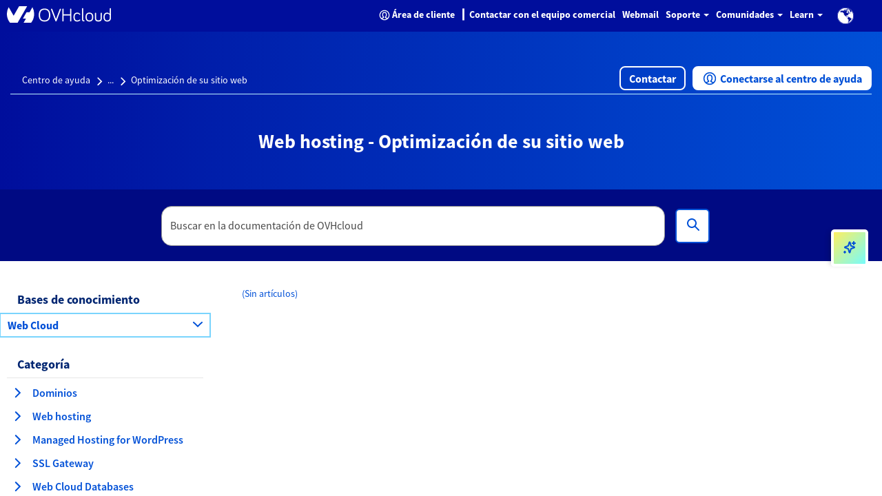

--- FILE ---
content_type: text/html;charset=UTF-8
request_url: https://help.ovhcloud.com/csm/es-documentation-web-cloud-hosting-website-optimisation?id=kb_browse_cat&kb_id=e17b4f25551974502d4c6e78b7421955&kb_category=25cf30df88a46110f078bc6bddbcf274
body_size: 54746
content:
<!DOCTYPE html><html lang="es" dir="ltr" ng-app="sn.$sp" ng-init="portal_id = '89275a53cb13020000f8d856634c9c51'" style="height: 100%" class="ltr sn-sp-page page-6956c92d854809102d4c888d538feda3 v6956c92d854809102d4c888d538feda3" data-page-id="6956c92d854809102d4c888d538feda3"><head sp-metatags=""><style type="text/css">[uib-typeahead-popup].dropdown-menu{display:block;}</style><style type="text/css">.uib-time input{width:50px;}</style><style type="text/css">.uib-datepicker .uib-title{width:100%;}.uib-day button,.uib-month button,.uib-year button{min-width:100%;}.uib-datepicker-popup.dropdown-menu{display:block;}.uib-button-bar{padding:10px 9px 2px;}</style><style type="text/css">.ng-animate.item:not(.left):not(.right){-webkit-transition:0s ease-in-out left;transition:0s ease-in-out left}</style><style>@charset "UTF-8";[ng\:cloak],[ng-cloak],[data-ng-cloak],[x-ng-cloak],.ng-cloak,.x-ng-cloak,.ng-hide:not(.ng-hide-animate){display:none !important;}ng\:form{display:block;}.ng-animate-shim{visibility:hidden;}.ng-anchor{position:absolute;}</style><base href="/csm"><link rel="preload" href="/styles/fonts/glyphicons-halflings-regular.woff2" as="font" crossorigin="anonymous"><link rel="preload" href="/scripts/icon-fonts/font-awesome/fonts/fontawesome-webfont.woff2?v=4.7.0" as="font" crossorigin="anonymous"><title>Web hosting - Optimización de su sitio web - Asistencia al cliente</title><meta http-equiv="X-UA-Compatible" content="IE=edge; IE=10"><meta name="viewport" content="width=device-width, initial-scale=1.0"><meta name="apple-mobile-web-app-capable" content="yes"><meta http-equiv="cache-control" content="public"><meta http-equiv="cache-control" content="no-cache"><meta http-equiv="cache-control" content="max-age=0"><meta http-equiv="pragma" content="no-cache"><meta name="robots" content="noindex,nofollow"><link rel="shortcut icon" href="27725e55a85a69d0476bc35f10bf9f9b.iix?&amp;v=3df9d91cb53ef610476b7dec12a8f41d"><link rel="apple-touch-icon" href="27725e55a85a69d0476bc35f10bf9f9b.iix?&amp;v=3df9d91cb53ef610476b7dec12a8f41d"><link rel="stylesheet" href="styles/fonts/source-sans-pro/source-sans-pro.css?v=3df9d91cb53ef610476b7dec12a8f41d" media="all" onload="if(media!='all')media='all'"><link rel="stylesheet" href="styles/css_includes_$sp.css?v=3df9d91cb53ef610476b7dec12a8f41d" media="all" onload="if(media!='all')media='all'"><link href="styles/scss/sp-bootstrap-rem.scss?portal_id=89275a53cb13020000f8d856634c9c51&amp;theme_id=f91bbabd656620502d4c60c2f338d04c&amp;v=3df9d91cb53ef610476b7dec12a8f41d&amp;uxf_theme_id=null&amp;uxf_theme_variant_id=null&amp;is_rtl=false" rel="stylesheet" type="text/css"><link rel="stylesheet" href="styles/css_includes_$sp_later.css?v=3df9d91cb53ef610476b7dec12a8f41d" media="all" onload="if(media!='all')media='all'"><style>code[class*=language-], pre[class*=language-] {
	color: #fff;
	background: 0 0;
	font-family: Consolas, Monaco, "Andale Mono", "Ubuntu Mono", monospace;
	font-size: 1em;
	text-align: left;
	text-shadow: 0 -.1em .2em #000;
	white-space: pre;
	word-spacing: normal;
	word-break: normal;
	word-wrap: normal;
	line-height: 1.5;
	-moz-tab-size: 4;
	-o-tab-size: 4;
	tab-size: 4;
	-webkit-hyphens: none;
	-moz-hyphens: none;
	-ms-hyphens: none;
	hyphens: none;
}
:not(pre) > code[class*=language-], pre[class*=language-] {
	background: #141414;
}
pre[class*=language-] {
	border-radius: .5em;
	border: .3em solid #545454;
	box-shadow: .1rem .1rem .5em #000 inset;
	margin: .5em 0;
	overflow: auto;
	padding: 1em;
}
pre[class*=language-]::-moz-selection {
	background: #27292a;
}
pre[class*=language-]::selection {
	background: #27292a;
}
code[class*=language-] ::-moz-selection, code[class*=language-]::-moz-selection, pre[class*=language-] ::-moz-selection, pre[class*=language-]::-moz-selection {
	text-shadow: none;
	background: rgba(237, 237, 237, .15);
}
code[class*=language-] ::selection, code[class*=language-]::selection, pre[class*=language-] ::selection, pre[class*=language-]::selection {
	text-shadow: none;
	background: rgba(237, 237, 237, .15);
}
:not(pre) > code[class*=language-] {
	border-radius: .3em;
	border: .13em solid #545454;
	box-shadow: .1rem .1rem .3em -.1em #000 inset;
	padding: .15em .2em .05em;
	white-space: normal;
}
.token.cdata, .token.comment, .token.doctype, .token.prolog {
	color: #777;
}
.token.punctuation {
	opacity: .7;
}
.token.namespace {
	opacity: .7;
}
.token.boolean, .token.deleted, .token.number, .token.tag {
	color: #ce6849;
}
.token.builtin, .token.constant, .token.keyword, .token.property, .token.selector, .token.symbol {
	color: #f9ed99;
}
.language-css .token.string, .style .token.string, .token.attr-name, .token.attr-value, .token.char, .token.entity, .token.inserted, .token.operator, .token.string, .token.url, .token.variable {
	color: #909e6a;
}
.token.atrule {
	color: #7385a5;
}
.token.important, .token.regex {
	color: #e8c062;
}
.token.bold, .token.important {
	font-weight: 700;
}
.token.italic {
	font-style: italic;
}
.token.entity {
	cursor: help;
}
.language-markup .token.attr-name, .language-markup .token.punctuation, .language-markup .token.tag {
	color: #ac885c;
}
.token {
	position: relative;
	z-index: 1;
}
.line-highlight.line-highlight {
	background: rgba(84, 84, 84, .25);
	background: linear-gradient(to right, rgba(84, 84, 84, .1) 70%, rgba(84, 84, 84, 0));
	border-bottom: .1rem dashed #545454;
	border-top: .1rem dashed #545454;
	margin-top: .75em;
	z-index: 0;
}
.line-highlight.line-highlight:before, .line-highlight.line-highlight[data-end]:after {
	background-color: #8693a6;
	color: #f4f1ef;
}
div.code-toolbar {
	position: relative;
}
div.code-toolbar > .toolbar {
	position: absolute;
	z-index: 10;
	top: .3em;
	right: .2em;
	transition: opacity .3s ease-in-out;
	opacity: 0;
}
div.code-toolbar:hover > .toolbar {
	opacity: 1;
}
div.code-toolbar:focus-within > .toolbar {
	opacity: 1;
}
div.code-toolbar > .toolbar > .toolbar-item {
	display: inline-block;
}
div.code-toolbar > .toolbar > .toolbar-item > a {
	cursor: pointer;
}
div.code-toolbar > .toolbar > .toolbar-item > button {
	background: 0 0;
	border: 0;
	color: inherit;
	font: inherit;
	line-height: normal;
	overflow: visible;
	padding: 0;
	-webkit-user-select: none;
	-moz-user-select: none;
	-ms-user-select: none;
}
div.code-toolbar > .toolbar > .toolbar-item > a, div.code-toolbar > .toolbar > .toolbar-item > button, div.code-toolbar > .toolbar > .toolbar-item > span {
	color: #bbb;
	font-size: .8em;
	padding: 0 .5em;
	background: #f5f2f0;
	background: rgba(224, 224, 224, .2);
	box-shadow: 0 .2rem 0 0 rgba(0, 0, 0, .2);
	border-radius: .5em;
}
div.code-toolbar > .toolbar > .toolbar-item > a:focus, div.code-toolbar > .toolbar > .toolbar-item > a:hover, div.code-toolbar > .toolbar > .toolbar-item > button:focus, div.code-toolbar > .toolbar > .toolbar-item > button:hover, div.code-toolbar > .toolbar > .toolbar-item > span:focus, div.code-toolbar > .toolbar > .toolbar-item > span:hover {
	color: inherit;
	text-decoration: none;
}
.token.attr-name, .token.attr-value, .token.string, .token.char, .token.operator, .token.entity, .token.url, .language-css .token.string, .style .token.string, .token.variable, .token.inserted {
	background: none;
}
code {
	font-size: .9em !important;
}</style><style></style><style>.label {
	font-weight: normal !important;
	font-size: 1.2rem !important;
}
[accessibility="true"] a:hover, [accessibility="true"] a:focus {
	text-decoration: underline !important;
}
[accessibility="true"] .info-link:hover, [accessibility="true"] .info-link:focus {
	text-decoration: none !important;
}
[accessibility="true"] .sp-announcement-root a {
	text-decoration: underline !important;
}
[accessibility="true"] [uib-rating] .glyphicon-star {
	color: black !important;
}
[accessibility="true"] input::-webkit-input-placeholder {
	color: #565656 !important;
}
[accessibility="true"] input::-moz-placeholder {
	color: #565656 !important;
}
[accessibility="true"] input:-ms-input-placeholder {
	color: #565656 !important;
}
.navbar-nav .open a .label {
	background-color: #000E9C;
	color: #0050D7;
}
.navbar-nav li a:hover .label, .navbar-nav li a:focus .label {
	background-color: #000E9C;
	color: #0050D7;
}
.panel-primary .label {
	background-color: #F5F5F5;
	border: .1rem solid #dcdcdc;
	color: #2E2E2E;
}
.breadcrumbs-container {
	background-color: #f0f3f4 !important;
}
.timeline-badge.success {
	background-color: #268403 !important;
}
.select2-results .select2-highlighted {
	background: #0050D7 !important;
}
.CodeMirror-linenumber {
	color: #4c4c4c !important;
}
.help-block {
	color: #545454 !important;
}
.selected {
	background-color: #707070;
}
@media (max-width: 767px) {
	.navbar-inverse .navbar-nav .open .dropdown-menu > li > a .text-muted {
		color: #0050D7 !important;
	}
}
.panel-footer {
	color: #515151 !important;
}</style><style>@media (min-width: 1200px) {
	.container {
		min-width: 128rem;
	}
}
.total-full-width {
	width: 100% !important;
	margin: 0 !important;
	height: 0rem !important;
}
.new-pull-right {
	float: right;
}
a:focus {
	outline: none;
}
@media (min-width:1200px) {
	.ovh-left-space-content {
		margin-left: 4rem;
	}
}
.ovh-linear-gradient-image {
	background-image: url(ovhHomeBackgroundChevron1.svg), url(ovhHomeBackgroundChevron2.svg), linear-gradient(90deg, #000e9c, #0050d7);
	background-repeat: no-repeat, no-repeat, no-repeat;
	background-position-x: left, right, center !important;
	background-position-y: center, center, center !important;
	background-size: 20%, 20%, auto !important;
}
@media (max-width:1200px) {
	.ovh-linear-gradient-image {
		background-size: 0%, 0%, auto !important;
	}
}
@media (min-width:1200px) {
	.ovh-linear-gradient-image {
		background-size: 0%, 0%, auto !important;
	}
}
@media (min-width:1300px) {
	.ovh-linear-gradient-image {
		background-size: 10%, 10%, auto !important;
	}
}
@media (min-width:1400px) {
	.ovh-linear-gradient-image {
		background-size: 12%, 12%, auto !important;
	}
}
@media (min-width:1500px) {
	.ovh-linear-gradient-image {
		background-size: 14%, 14%, auto !important;
	}
}
@media (min-width:1600px) {
	.ovh-linear-gradient-image {
		background-size: 16%, 16%, auto !important;
	}
}
@media (min-width:1700px) {
	.ovh-linear-gradient-image {
		background-size: 18%, 18%, auto !important;
	}
}
@media (min-width:1800px) {
	.ovh-linear-gradient-image {
		background-size: 20%, 20%, auto !important;
	}
}
.alert-success {
	color: #268403 !important;
	background-color: #DBF2BB !important;
	border-color: #DBF2BB !important;
	border-radius: .2rem;
}
.alert-success:before {
	content: " ";
	display: inline;
	height: 3rem;
	min-height: 4rem !important;
	width: 3rem;
	background: url(ovhSuccessInfoBox.png) no-repeat 0rem 0rem;
	padding-right: 3rem;
	padding-top: .3rem;
	padding-bottom: .5rem;
}
[tabindex]:focus {
	outline: none !important;
	border: 0rem solid white !important;
	-webkit-box-shadow: 0rem 0rem 0rem !important;
	box-shadow: 0rem 0rem 0rem !important;
}
.ovh-breadcrumbs-search-two {
	max-height: 10.4rem;
	margin-bottom: 2rem;
}
.ovh-breadcrumbs-search-two .input-group- {
	padding-top: 2.3rem !important;
}
@media (max-width:900px) {
	.ovh-breadcrumbs-search-two {
		margin-bottom: 1rem;
	}
}
.ovh-breadcrumbs-search-three {
	max-height: 13.2rem;
}
.ovh-breadcrumbs-search-three .input-group- {
	padding-top: 2.3rem !important;
}
@media (max-width:900px) {
	.ovh-breadcrumbs-search-three {
		margin-bottom: 1rem;
	}
}
.ovh-breadcrumbs-search-four {
	max-height: 10.4rem;
}
.ovh-breadcrumbs-search-four .input-group- {
	padding-top: 2.3rem !important;
}
@media (max-width:900px) {
	.ovh-breadcrumbs-search-four {
		margin-bottom: 1rem;
	}
}
.ovh-linear-gradient-color-two {
	background-image: linear-gradient(90deg, #000E9C, #0050D7);
	margin-top: -1rem;
}
.btn-primary {
	background-color: #0050D7;
	color: #fff !important;
	border: .2rem solid #0050D7;
	border-radius: .6rem;
}
.btn-primary:hover {
	background-color: #000E9C;
}
.btn-primary:active {
	background-color: #00185E;
}
.btn-primary:focus {
	border: .2rem dashed #288601 !important;
	border-radius: .8rem !important;
	--dash-size: .2rem;
	--gap-size: .4rem;
}
.btn-secondary {
	background-color: #fff;
	color: #0050D7 !important;
	border: .2rem solid #0050D7;
	border-radius: .6rem;
}
.btn-secondary:hover {
	background-color: #BEF1FF;
}
.btn-secondary:active {
	background-color: #BEF1FF;
}
.btn-secondary:focus {
	border: .2rem dashed #288601 !important;
	border-radius: .8rem !important;
	--dash-size: .2rem;
	--gap-size: .8rem;
}
.btn-cta {
	background-color: #fff;
	color: #0050D7 !important;
	border: .2rem solid #0050D7;
	border-radius: .6rem;
}
.btn-cta:hover {
	background-color: #BEF1FF;
}
.btn-cta:active {
	background-color: #BEF1FF;
}
.btn-cta:focus {
	border: .2rem dashed #288601 !important;
	border-radius: .8rem !important;
	--dash-size: .2rem;
	--gap-size: .8rem;
}
.ovh-panel-heading {
	color: #000E9C !important;
	background-color: #ffffff !important;
	border-bottom: .1rem solid #0050D7 !important;
	margin-right: 1rem;
	margin-left: 1rem;
}
.ovh-panel-title {
	color: #000E9C !important;
	font-size: 1.8rem !important;
	font-weight: bold !important;
}
.ovh-linear-gradient-image-two {
	background-image: url(ovhHomeBackgroundChevron.svg);
	background-repeat: no-repeat;
}
.ovh-linear-gradient-color {
	background-image: linear-gradient(90deg, #000E9C, #0050D7);
}
.oui-link {
	color: #0050d7;
	font-size: 1.6rem;
	font-weight: 600;
}
.oui-link:hover {
	color: #000e9c;
	text-decoration: underline;
}
.oui-icon {
	margin-left: .313rem;
	margin-right: .313rem;
	text-decoration: none;
}
.wrap {
	display: flex;
	flex-wrap: wrap;
}
.wrap_item {
	display: flex;
	flex-direction: column;
	flex: 1;
}
.incident-badge {
	background-color: #FFD2DD !important;
	border-radius: 1.5rem;
	color: #C11B1B !important;
	font-weight: 600;
	letter-spacing: .012rem;
	text-align: left;
}
.change-badge {
	background-color: #FEEA86 !important;
	border-radius: 1.5rem;
	color: #8B6111 !important;
	font-weight: 600;
	letter-spacing: .012rem;
	text-align: left;
}
.info-badge {
	background-color: #BEF1FF !important;
	border-radius: 1.5rem;
	color: #4D5592 !important;
	font-weight: 600;
	letter-spacing: .012rem;
	text-align: left;
}
.gray-bottom-border {
	border-bottom: solid .1rem #E6E6E6 !important;
}
.field-has-reference {
	display: inline-table !important;
}
.select2-container-active {
	outline: none !important;
	box-shadow: none !important;
}
.btn-no-border {
	border: none !important;
	border-radius: 0;
}
.btn-align-left {
	text-align: left !important;
}
#uiNotificationContainer {
	z-index: 1000;
}</style><style>.select2-results .select2-highlighted, .selectize-dropdown .selectize-dropdown-content .active, ul.dropdown-menu li a:hover {
	background-color: #0050D7 !important;
	color: white !important;
}
.select2-results .select2-highlighted span.text-muted, .selectize-dropdown .selectize-dropdown-content .active span.text-muted, ul.dropdown-menu li a:hover span.text-muted {
	color: white;
}
.select2-results .select2-highlighted .badge, .selectize-dropdown .selectize-dropdown-content .active .badge, ul.dropdown-menu li a:hover .badge {
	color: white;
	border-color: white;
	background-color: #0050D7;
}
.panel-default .list-group-item .group-item-primary .badge {
	color: white;
	border-color: white;
	background-color: #0050D7;
}
.select2-container-active .select2-choice, .select2-container-active .select2-choices {
	border-color: #1f8476 !important;
}
div.sp-page-root .category-widget .category-list .group-item:focus, div.sp-page-root .category-widget .category-list .group-item:active {
	border: none;
	outline: none !important;
}
.group-item-default:hover, .group-item-default:focus {
	background-color: #d1ebe5 !important;
	border-left-color: #d1ebe5 !important;
}
.list-bg, .list-bg-primary, .list-bg-default {
	background-color: #fff !important;
	border-left-color: #fff !important;
}
.btn[name="approve"] {
	background-color: #268403;
	color: black;
	border-color: #1f6b02;
}
.btn[name="approve"]:hover {
	background-color: #1f6b02;
}
input:focus {
	outline-color: #0050D7 !important;
}
.selectize-input.focus {
	border-color: #1f8476 !important;
	box-shadow: inset 0 1px 1px rgba(0, 0, 0, .075), 0 0 8px #1f8476 !important;
}
.selectize-control.multi .selectize-input.items .item.active {
	background-color: #0050D7;
}
.panel-default .panel-heading, .panel-heading.panel-la-jolla-default {
	background-color: #f5f5f5;
	color: #4a4a4a;
	border-color: #dee5e7;
}
.panel-default .panel-heading a, .panel-heading.panel-la-jolla-default a {
	color: #165C53;
}
.breadcrumbs-container a:not(.text-muted):not(.btn), .table-striped td a:not(.text-muted):not(.btn), .panel-footer a:not(.text-muted):not(.btn) {
	color: #165C53;
}
.timeline-badge.success {
	background-color: #57fe19 !important;
}
.timeline-badge span {
	color: #268403 !important;
}
.avatar-container {
	color: #4a4a4a;
}
.avatar-container .avatar .sub-avatar {
	background-color: #e5e5e5;
}
.btn[disabled], .btn.disabled {
	opacity: .25;
}
.bootstrap-datetimepicker-widget .active {
	background-color: #0050D7 !important;
}
.slider-track .slider-handle {
	background-color: #0050D7;
	background-image: linear-gradient(to bottom, #0059f1 0, #0050D7 100%);
}
.bootstrap-datetimepicker-widget td.today:before {
	border-bottom-color: #0050D7;
}
a.list-group-item.active, a.list-group-item.active:hover, a.list-group-item.active:focus {
	background-color: #ffffff;
	border-color: #dddddd;
	font-weight: bold;
}
[accessibility="true"] div.sp-page-root a:focus, [accessibility="true"] div.sp-page-root [role="slider"]:focus, [accessibility="true"] div.sp-page-root [role="button"]:focus, [accessibility="true"] div.sp-page-root [tabindex="0"]:focus, [accessibility="true"] div.sp-page-root input:focus, [accessibility="true"] div.sp-page-root .btn:focus, [accessibility="true"] div.sp-page-root select:focus, [accessibility="true"] div.sp-page-root .selectize-input.focus, [accessibility="true"] div.modal a:focus, [accessibility="true"] div.modal [role="slider"]:focus, [accessibility="true"] div.modal [role="button"]:focus, [accessibility="true"] div.modal [tabindex="0"]:focus, [accessibility="true"] div.modal input:focus, [accessibility="true"] div.modal .btn:focus, [accessibility="true"] div.modal select:focus, [accessibility="true"] div.modal .selectize-input.focus, [accessibility="true"] div.bootstrap-datetimepicker-widget a:focus, [accessibility="true"] div.bootstrap-datetimepicker-widget [role="slider"]:focus, [accessibility="true"] div.bootstrap-datetimepicker-widget [role="button"]:focus, [accessibility="true"] div.bootstrap-datetimepicker-widget [tabindex="0"]:focus, [accessibility="true"] div.bootstrap-datetimepicker-widget input:focus, [accessibility="true"] div.bootstrap-datetimepicker-widget .btn:focus, [accessibility="true"] div.bootstrap-datetimepicker-widget select:focus, [accessibility="true"] div.bootstrap-datetimepicker-widget .selectize-input.focus {
	box-shadow: 0rem 0rem .5rem #1f8476;
	outline-color: #1f8476 !important;
	outline-offset: -.2rem;
}
@media not all and (min-resolution:0.001dpcm) {
	[accessibility="true"] div.sp-page-root a:focus, [accessibility="true"] div.sp-page-root [role="slider"]:focus, [accessibility="true"] div.sp-page-root [role="button"]:focus, [accessibility="true"] div.sp-page-root [tabindex="0"]:focus, [accessibility="true"] div.sp-page-root input:focus, [accessibility="true"] div.sp-page-root .btn:focus, [accessibility="true"] div.sp-page-root select:focus, [accessibility="true"] div.sp-page-root .selectize-input.focus, [accessibility="true"] div.modal a:focus, [accessibility="true"] div.modal [role="slider"]:focus, [accessibility="true"] div.modal [role="button"]:focus, [accessibility="true"] div.modal [tabindex="0"]:focus, [accessibility="true"] div.modal input:focus, [accessibility="true"] div.modal .btn:focus, [accessibility="true"] div.modal select:focus, [accessibility="true"] div.modal .selectize-input.focus, [accessibility="true"] div.bootstrap-datetimepicker-widget a:focus, [accessibility="true"] div.bootstrap-datetimepicker-widget [role="slider"]:focus, [accessibility="true"] div.bootstrap-datetimepicker-widget [role="button"]:focus, [accessibility="true"] div.bootstrap-datetimepicker-widget [tabindex="0"]:focus, [accessibility="true"] div.bootstrap-datetimepicker-widget input:focus, [accessibility="true"] div.bootstrap-datetimepicker-widget .btn:focus, [accessibility="true"] div.bootstrap-datetimepicker-widget select:focus, [accessibility="true"] div.bootstrap-datetimepicker-widget .selectize-input.focus {
		outline-style: solid !important;
		outline-width: .3rem !important;
	}
}
[accessibility="true"] div.sp-page-root .selectize-input.items input, [accessibility="true"] div.modal .selectize-input.items input, [accessibility="true"] div.bootstrap-datetimepicker-widget .selectize-input.items input {
	outline: none !important;
	box-shadow: none !important;
}
[accessibility="true"] .select2-search input:focus {
	outline-color: #1f8476 !important;
	box-shadow: 0rem 0rem .5rem #1f8476 !important;
}
_:-ms-lang(x), .btn:focus {
	outline: .3rem solid #1f8476 !important;
}</style><style>.tabs-panel-container {
	border: .1rem solid #ddd !important;
	border-radius: 0 !important;
}
.tabs {
	display: block;
	min-width: 100%;
	margin: 0;
	list-style-type: none;
}
.tabs .nav-tabs {
	white-space: nowrap;
	display: flex;
	min-width: 100%;
	margin: 0 !important;
	overflow: auto;
}
.tabs .nav-tabs .nav-item {
	display: inline-block;
}
.tabs .nav-tabs .nav-item .nav-link {
	display: inline-block;
}
.tabs::before, .tabs::after {
	content: " ";
	display: table;
}
.tabs::after {
	clear: both;
}
.tab-title {
	border: 0 !important;
}
.tab-title > span {
	display: block !important;
	padding: 1.25rem 1.5rem !important;
	border-left: none !important;
}
.tab-content > .tab-pane.active {
	color: inherit !important;
	border-left: 0;
}
.tabs > ul {
	margin: 0;
}
.nav-tabs > li.tab-title {
	margin: 0;
}
.tab-title > span:hover, .tab-title > span {
	border: 0 !important;
	cursor: pointer;
	color: #2199e8 !important;
}
.tab-title.active > span {
	background: #e6e6e6 !important;
}
.tab-title > span:hover, .tab-title.active > span {
	text-decoration: underline;
}
.tabs-panel-container > .tabs-panel {
	margin-bottom: 0 !important;
}
.tab-content > .tab-pane {
	padding: 1.5rem;
}
.tab-title > span {
	background: #e6e6e6 !important;
}
.tab-title.active > span {
	background: #fff !important;
}
.nav::before {
	margin-left: 2rem;
}
.nav-tabs > li.tab-title {
	margin: 1rem .4rem 0 .4rem;
	border-left: .1rem solid #ddd !important;
	border-right: .1rem solid #ddd !important;
	border-top: .1rem solid #ddd !important;
}
.tabs-panel {
	border: .1rem solid #ddd !important;
	border-radius: 0 !important;
}
.nav-tabs {
	border-left: 0 !important;
	border-right: 0 !important;
	border-bottom: 0 !important;
}
.tabs-panel-container {
	border: 0 !important;
}</style><style type="text/css">.gsfBackground {
				border-color: #fff779;
				font-size: 16;
				margin-bottom: 5;
			}</style><style></style><meta name="robots" content="noindex,nofollow"><style type="text/css" data-page-id="6956c92d854809102d4c888d538feda3" data-page-title="Web hosting - Optimización de su sitio web">
.page-6956c92d854809102d4c888d538feda3 .col-md-3 {
	padding-left: 0rem;
}

.page-6956c92d854809102d4c888d538feda3 .col-md-9 {
	padding-right: 0rem;
}

.page-6956c92d854809102d4c888d538feda3 .sticky-categories {
	position: sticky;
	top: 11.5rem;
}

.page-6956c92d854809102d4c888d538feda3 .c5d070d6d854809102d4c888d538fed4c {
	position: sticky;
	z-index: 98;
	top: 0;
}
@media screen and (min-width:320px) and  (max-width:1200px) {
	
.page-6956c92d854809102d4c888d538feda3 .sticky-categories {
	padding: 1rem 3rem;
	position: inherit;
}
	
.page-6956c92d854809102d4c888d538feda3 .c5d070d6d854809102d4c888d538fed4c {
	top: 4rem;
}
}</style><style type="text/css" id="v971a7a3d656620502d4c60c2f338d010-s" widget="(OVH) CSM Header">
.v971a7a3d656620502d4c60c2f338d010 .navbar {
	background-color: #000e9c;
}

.v971a7a3d656620502d4c60c2f338d010 .loupe-mobile {
	top: -.2rem;
}

.v971a7a3d656620502d4c60c2f338d010 .input-searchbar-mobile {
	margin-right: 1.5rem !important;
	height: 3rem;
	border: .2rem solid #0050D7;
	color: #4d5592;
	border-radius: .6rem !important;
}

.v971a7a3d656620502d4c60c2f338d010 .searchbar-in-mobile-header {
	width: 90%;
	margin: auto;
}

.v971a7a3d656620502d4c60c2f338d010 .navbar-toggle {
	float: left !important;
	margin-left: 1.5rem;
}

.v971a7a3d656620502d4c60c2f338d010 .navbar {
	background-color: #000e9c;
	margin-bottom: 0rem !important;
	border: 0rem !important;
	border-radius: 0rem !important;
}

.v971a7a3d656620502d4c60c2f338d010 a.navbar-toggle {
	float: right !important;
}

.v971a7a3d656620502d4c60c2f338d010 button.navbar-toggle {
	margin-left: 2rem !important;
}

.v971a7a3d656620502d4c60c2f338d010 .navbar-default .navbar-toggle {
	border-color: transparent !important;
}

.v971a7a3d656620502d4c60c2f338d010 .navbar {
	min-height: 4.2rem !important;
}

.v971a7a3d656620502d4c60c2f338d010 .navbar-toggle {
	margin-top: .4rem !important;
	padding: .9rem 1rem !important;
	margin-bottom: 0rem !important;
}

.v971a7a3d656620502d4c60c2f338d010 .navbar-default .navbar-toggle .icon-bar {
	background-color: #000e9c;
}

.v971a7a3d656620502d4c60c2f338d010 button.navbar-toggle.collapsed {
	margin-left: 2rem;
}

.v971a7a3d656620502d4c60c2f338d010 .navbar-default .navbar-nav > .open > a, 
.v971a7a3d656620502d4c60c2f338d010 .navbar-default .navbar-nav > .open > a:hover, 
.v971a7a3d656620502d4c60c2f338d010 .navbar-default .navbar-nav > .open > a:focus {
	background-color: transparent !important;
	color: unset !important;
}

.v971a7a3d656620502d4c60c2f338d010 .dropdown-menu > li > a {
	color: #0050d7 !important;
}

.v971a7a3d656620502d4c60c2f338d010 .dropdown-link:hover {
	background-color: #def8ff !important;
	color: #0050d7 !important;
}

.v971a7a3d656620502d4c60c2f338d010 i.fa.fa-user-circle-o {
	font-size: 2.4rem;
	margin-top: -.5rem;
}
@media (min-width: 1200px) {
	
.v971a7a3d656620502d4c60c2f338d010 .navbar-nav > li > a {
	padding-top: .75rem !important;
	padding-bottom: .75rem !important;
	line-height: 2.7rem !important;
	padding: .5rem .5rem;
}
	
.v971a7a3d656620502d4c60c2f338d010 .navbar-navlink {
	color: #ffffff !important;
	font-weight: 700;
}
	
.v971a7a3d656620502d4c60c2f338d010 .navbar-navlink:hover {
	text-decoration: underline;
}
	
.v971a7a3d656620502d4c60c2f338d010 .dropdown:hover .dropdown-menu {
	display: block;
}
	
.v971a7a3d656620502d4c60c2f338d010 .dropdown-menu  {
	border-radius: 1rem;
}
	
.v971a7a3d656620502d4c60c2f338d010 .dropdown-menu > li > a {
	font-weight: 700 !important;
}
	
.v971a7a3d656620502d4c60c2f338d010 .dropdown-menu:before {
	content: " ";
	display: block;
	border-style: solid;
	border-width: 0 .5em .8em .5em;
	border-color: transparent;
	position: absolute;
	left: 1em;
	top: -.8em;
	border-bottom-color: rgba(0, 0, 0, .5);
}
	
.v971a7a3d656620502d4c60c2f338d010 .customer-account-link {
	display: inline-block !important;
}
	
.v971a7a3d656620502d4c60c2f338d010 .customer-account-icon {
	width: 1.6rem;
	transform: translate(5px, 8px);
}
	
.v971a7a3d656620502d4c60c2f338d010 .customer-account-icon path {
	fill: #fff;
}
}

.v971a7a3d656620502d4c60c2f338d010 .navbar-logo path {
	fill: #000e9c;
}

.v971a7a3d656620502d4c60c2f338d010 .navbar-brand {
	padding: 0 1.5rem !important;
	height: 4.2rem !important;
	line-height: 4.2rem !important;
}

.v971a7a3d656620502d4c60c2f338d010 a.navbar-brand {
	display: flex;
	align-items: center;
}

.v971a7a3d656620502d4c60c2f338d010 a.navbar-brand svg {
	height: 2.4rem;
	width: 15.1rem;
}
@media screen and (min-width: 1200px) {
	
.v971a7a3d656620502d4c60c2f338d010 #ocmscloud_logo {
	color: white !important;
}
	
.v971a7a3d656620502d4c60c2f338d010 .navbar-logo path {
	fill: #ffffff;
	color: white;
}
	
.v971a7a3d656620502d4c60c2f338d010 .navbar-logo {
	fill: #ffffff;
	color: white;
}
}

.v971a7a3d656620502d4c60c2f338d010 .ovh-language-picker {
	padding: 1rem;
	line-height: 1.7rem !important;
}
@media (max-width: 1199px) {
	
.v971a7a3d656620502d4c60c2f338d010 .navbar-header {
	float: none;
}
	
.v971a7a3d656620502d4c60c2f338d010 .navbar-left, 
.v971a7a3d656620502d4c60c2f338d010 .navbar-right {
	float: none !important;
}
	
.v971a7a3d656620502d4c60c2f338d010 .navbar-toggle {
	display: block;
}
	
.v971a7a3d656620502d4c60c2f338d010 .navbar-collapse {
	border-top: .1rem solid transparent;
	box-shadow: inset 0 .1rem 0 rgba(255, 255, 255, .1);
}
	
.v971a7a3d656620502d4c60c2f338d010 .navbar-fixed-top {
	top: 0;
	border-width: 0 0 .1rem;
}
	
.v971a7a3d656620502d4c60c2f338d010 .navbar-collapse.collapse {
	display: none !important;
}
	
.v971a7a3d656620502d4c60c2f338d010 .navbar-nav {
	float: none !important;
	margin-top: -.05rem;
}
	
.v971a7a3d656620502d4c60c2f338d010 .navbar-nav > li {
	float: none;
}
	
.v971a7a3d656620502d4c60c2f338d010 .navbar-nav > li > a {
	padding-top: 1rem;
	padding-bottom: 1rem;
}
	
.v971a7a3d656620502d4c60c2f338d010 a.navbar-brand {
	margin-left: -1.5rem !important;
}
	
.v971a7a3d656620502d4c60c2f338d010 .navbar-toggle {
	margin-top: 1.3rem !important;
	padding: 0rem !important;
	margin-bottom: 0rem !important;
}
	
.v971a7a3d656620502d4c60c2f338d010 .navbar {
	background-color: #ffffff;
}
	
.v971a7a3d656620502d4c60c2f338d010 .collapse.in {
	display: block !important;
	margin-bottom: -1rem !important;
}
	
.v971a7a3d656620502d4c60c2f338d010 .open > .dropdown-menu {
	display: contents;
}
	
.v971a7a3d656620502d4c60c2f338d010 .customer-account-link {
	display: inline-block !important;
}
	
.v971a7a3d656620502d4c60c2f338d010 #ocmscloud_logo {
	fill: #000e9c;
}
	
.v971a7a3d656620502d4c60c2f338d010 li.ovh-language-picker {
	background-color: #000E9C !important;
	color: white;
}
	
.v971a7a3d656620502d4c60c2f338d010 .customer-account-icon {
	width: 2.4rem;
	translate: 0rem -.3rem;
}
	
.v971a7a3d656620502d4c60c2f338d010 .customer-account-icon path {
	fill: #000e9c;
}
	
.v971a7a3d656620502d4c60c2f338d010 .customer-account-box {
	display: none;
}
	
.v971a7a3d656620502d4c60c2f338d010 .navbar {
	position: fixed;
	z-index: 9999999;
	width: 100%;
}
}

.v971a7a3d656620502d4c60c2f338d010 .chevronW {
	background-image: url("data:image/svg+xml,%3Csvg xmlns='http://www.w3.org/2000/svg' xmlns:xlink='http://www.w3.org/1999/xlink' width='14' height='8.414' viewBox='0 0 14 8.414'%3E%3Cdefs%3E%3CclipPath id='clip-path'%3E%3Cpath id='Tracé_4' data-name='Tracé 4' d='M308.293-15.707a1,1,0,0,1,1.414,0,1,1,0,0,1,0,1.414L303-7.586l-6.707-6.707a1,1,0,0,1,0-1.414,1,1,0,0,1,1.414,0L303-10.414Z' fill='none' clip-rule='evenodd'%3E%3C/path%3E%3C/clipPath%3E%3C/defs%3E%3Cg id='Icon' transform='translate(-296 16)' clip-path='url(%23clip-path)'%3E%3Cpath id='Tracé_3' data-name='Tracé 3' d='M291-2.586h24V-21H291Z' fill='%23FFFFFF'%3E%3C/path%3E%3C/g%3E%3C/svg%3E");
	background-repeat: no-repeat no-repeat;
	background-position: center center;
	background-size: cover;
	height: 1rem;
	width: 2rem;
	display: block;
	transform: rotate(0deg);
	position: absolute;
	right: 1rem;
	top: 2.3rem;
}

.v971a7a3d656620502d4c60c2f338d010 #mobile_search_bar_toggle {
	display: none;
}</style><style type="text/css" id="vb387d3b6f5ee6850476b05972a627f75-s" widget="(OVH) Top Header Language Picker">
.vb387d3b6f5ee6850476b05972a627f75 #languagebox {
	position: absolute;
	height: 5rem;
	width: 5rem;
	margin-left: -1.2rem;
	margin-top: -1rem;
	pointer-events: none;
}

.vb387d3b6f5ee6850476b05972a627f75 #languageChooser {
	background: transparent;
	border: none;
	text-align: left;
}

.vb387d3b6f5ee6850476b05972a627f75 #languageChooser:focus ~ #changeLanguage {
	height: auto;
	opacity: 1;
	overflow: visible;
}

.vb387d3b6f5ee6850476b05972a627f75 #changeLanguage:hover {
	height: auto;
	opacity: 1;
	overflow: visible;
}

.vb387d3b6f5ee6850476b05972a627f75 #changeLanguage {
	-webkit-transition: all 200ms ease-out;
	-moz-transition: all 200ms ease-out;
	-ms-transition: all 200ms ease-out;
	-o-transition: all 200ms ease-out;
	transition: all 200ms ease-out;
	box-sizing: border-box;
	position: fixed;
	z-index: 150;
	margin: 0 0 0 -46.8rem !important;
	top: 5rem;
	box-shadow: rgba(0, 0, 0, .4) 0rem 0rem .4rem;
	width: 100%;
	max-width: 53rem;
	overflow: auto;
	height: 0;
	background-color: #FFF;
	color: #0d55d4 !important;
	border-radius: 1rem;
	padding: 0;
}

.vb387d3b6f5ee6850476b05972a627f75 ul.countryList {
	padding-left: 0;
	padding-bottom: 1rem;
	border-bottom: .1rem solid #888 !important;
	max-width: 52rem;
	margin: auto;
}

.vb387d3b6f5ee6850476b05972a627f75 .contryBox:nth-last-child(2) ul.countryList {
	border-bottom: none !important;
}

.vb387d3b6f5ee6850476b05972a627f75 #changeLanguage ul.countryList li {
	display: block;
	list-style: none;
	float: left;
	border-radius: .3rem;
	background: none !important;
	opacity: .8;
	min-width: 32%;
	height: auto;
	white-space: nowrap;
	line-height: 4.4rem;
	margin: 0;
	padding: 0rem;
}

.vb387d3b6f5ee6850476b05972a627f75 #changeLanguage ul.countryList li a {
	width: 100%;
	display: block;
	margin: 0;
	height: 2.6rem;
}

.vb387d3b6f5ee6850476b05972a627f75 #changeLanguage ul.countryList li a span {
	display: block;
	float: left;
	margin: 0 .4rem;
	font-size: 1.2rem;
	font-weight: normal;
	color: #0d55d4 !important;
	line-height: 2.8rem;
	height: initial;
}

.vb387d3b6f5ee6850476b05972a627f75 #changeLanguage ul.countryList li:hover {
	opacity: 1;
	text-decoration: underline !important;
}

.vb387d3b6f5ee6850476b05972a627f75 #changeLanguage ul.countryList li:hover a span {
	opacity: 1;
	text-decoration: underline !important;
}

.vb387d3b6f5ee6850476b05972a627f75 #changeLanguage:before {
	content: "";
	display: block;
	height: 1rem;
	width: 1rem;
	background: #FFF;
	position: absolute;
	transform: rotate(45deg);
	top: -.5rem;
	right: 3.9rem;
	box-shadow: rgba(0, 0, 0, .1) -.3rem -.3rem .2rem;
	z-index: -1;
}

.vb387d3b6f5ee6850476b05972a627f75 .chLangTitl {
	color: #ccc;
	font-size: 2rem;
	line-height: 150%;
	margin: 2rem 0 0 1rem;
	font-size: 1.4rem !important;
	color: #051d62 !important;
	font-weight: bold;
}

.vb387d3b6f5ee6850476b05972a627f75 .contryBox {
	margin: 0;
	padding: 1%;
	box-sizing: border-box;
	width: 100%;
	-webkit-border-radius: .2rem;
	border-radius: .2rem;
	text-align: left;
}

.vb387d3b6f5ee6850476b05972a627f75 .contryBox:hover {
	background: transparent;
}

.vb387d3b6f5ee6850476b05972a627f75 .rotate-chevron {
	transform: rotate(-180deg);
}

.vb387d3b6f5ee6850476b05972a627f75 #country-list {
	display: block;
	width: 100%;
	left: 0;
}

.vb387d3b6f5ee6850476b05972a627f75 .language-menu-item {
	padding: .75em !important;
}

.vb387d3b6f5ee6850476b05972a627f75 a:hover {
	cursor: pointer;
}

.vb387d3b6f5ee6850476b05972a627f75 .ovhFlagPicked {
	border-radius: .2rem !important;
	width: 2.4rem;
}

.vb387d3b6f5ee6850476b05972a627f75 .ovhFlagz {
	font-weight: 800 !important;
}

.vb387d3b6f5ee6850476b05972a627f75 .ovhFlagz-img {
	height: 1.6rem !important;
	margin-top: unset;
	margin-right: .4rem;
}
@media (max-width: 1200px) {
	
.vb387d3b6f5ee6850476b05972a627f75 #languageChooser {
	width: 100%;
	background-repeat: no-repeat;
}
	
.vb387d3b6f5ee6850476b05972a627f75 #changeLanguage {
	position: static;
	left: 0;
	display: block;
}
	
.vb387d3b6f5ee6850476b05972a627f75 #changeLanguage::before {
	display: none;
}
	
.vb387d3b6f5ee6850476b05972a627f75 .topHeaderMobile {
	display: block !important;
	margin: auto !important;
}
	
.vb387d3b6f5ee6850476b05972a627f75 #country-list {
	border: none;
	padding-bottom: 0;
}
}

.vb387d3b6f5ee6850476b05972a627f75 #nav-bar-language ul.dropdown-menu li a {
	color: #0050D7 !important;
	font-weight: bold;
}

.vb387d3b6f5ee6850476b05972a627f75 #nav-bar-language ul.dropdown-menu li a:hover {
	background-color: #bef1ff !important;
	text-decoration: none !important;
}
@media (max-width: 1199px) {
	
.vb387d3b6f5ee6850476b05972a627f75 #country-list.dropdown-menu {
	overflow: auto;
	height: 75vh;
}
}</style><style type="text/css" id="v12511a817419fa501e112d66bc5de22e-s" widget="(OVH) Assistant AI">
.v12511a817419fa501e112d66bc5de22e #chatbot-wrapper {
	width: 40rem;
	position: fixed;
	right: 1.75rem;
	z-index: 110;
	border-radius: 1.2rem;
	overflow: hidden;
	background: #fff;
	box-shadow: 0 .2rem 1rem rgba(0, 0, 0, .2);
	top: 50%;
	transform: translateY(-50%);
	display: none;
}

.v12511a817419fa501e112d66bc5de22e #chatbot-wrapper .chatbot-wrapper > .flex-col {
	max-height: 55rem;
	min-height: 55rem;
	border-bottom: .1rem solid #e5e7eb;
}

.v12511a817419fa501e112d66bc5de22e #chatbot-wrapper h4 {
	color: #00185e;
	font-weight: bold;
}

.v12511a817419fa501e112d66bc5de22e #chatbot-wrapper h6 {
	font-size: 1.6rem;
	line-height: 1.25em;
}

.v12511a817419fa501e112d66bc5de22e #chatbot-wrapper button._button--default_1koyw_49 {
	color: white;
	font-weight: bold;
}

.v12511a817419fa501e112d66bc5de22e #chatbot-wrapper button._button--outline_1koyw_259 {
	margin-bottom: 3rem;
}

.v12511a817419fa501e112d66bc5de22e #chatbot-wrapper .paragraphe, 
.v12511a817419fa501e112d66bc5de22e #chatbot-wrapper [data-ods="text"] {
	font-size: 1.4rem;
}

.v12511a817419fa501e112d66bc5de22e #chatbot-wrapper ._button--default_6crpx_225 {
	color: white;
}

.v12511a817419fa501e112d66bc5de22e #chatbot-wrapper .flex.border-2 {
	flex-grow: 0;
}

.v12511a817419fa501e112d66bc5de22e #chatbot-wrapper .flex.border-2 svg {
	width: 2.5rem;
	height: 2.5rem;
	margin: .25rem;
}

.v12511a817419fa501e112d66bc5de22e button.assistant-button {
	height: 5.4rem;
	width: 5.4rem;
	background: linear-gradient(135deg, #fdef61, #77fbfb);
	border: .4rem solid white;
	border-radius: .5rem;
	padding: 1rem;
	box-shadow: -.5rem 0 .8rem -.5rem rgba(0, 13, 31, .45) !important;
	cursor: pointer;
	position: fixed;
	top: 50%;
	transform: translateY(-50%);
	right: 2rem;
	z-index: 111;
}

.v12511a817419fa501e112d66bc5de22e button.assistant-button label {
	color: #00185e;
	font-weight: bold;
	background: white;
	white-space: nowrap;
	position: absolute;
	min-width: 9rem;
	left: -10rem;
	top: .8rem;
	padding: .5rem;
	font-size: 1.4rem;
	border-radius: .5rem;
	pointer-events: none;
	opacity: 0;
	transition: opacity .25s ease;
}

.v12511a817419fa501e112d66bc5de22e button.assistant-button:hover label {
	opacity: 1;
}

.v12511a817419fa501e112d66bc5de22e #chatbot-container.expand #chatbot-wrapper {
	display: block;
}

.v12511a817419fa501e112d66bc5de22e #chatbot-container.expand .assistant-button {
	right: 41.35rem;
}
@media (max-width: 767px) {
	
.v12511a817419fa501e112d66bc5de22e #chatbot-wrapper {
	transform: none;
	top: 4.25rem;
	left: 0;
	width: 100%;
	border-radius: 0;
}
	
.v12511a817419fa501e112d66bc5de22e #chatbot-wrapper .chatbot-wrapper > .flex-col {
	max-height: calc(100vh - 9.5rem);
	min-height: calc(100vh - 9.5rem);
}
	
.v12511a817419fa501e112d66bc5de22e button.assistant-button {
	z-index: 109;
}
}</style><style type="text/css" id="v581e51985d293450f078b3d1b64c2e75-s" widget="(OVH) CSM Footer">
.v581e51985d293450f078b3d1b64c2e75 .container {
	min-width: 60%;
}

.v581e51985d293450f078b3d1b64c2e75 .ovh-footer li {
	list-style-type: none;
}

.v581e51985d293450f078b3d1b64c2e75 .ovh-footer {
	color: white;
	font-size: 1.4rem;
	margin-top: 3rem;
}

.v581e51985d293450f078b3d1b64c2e75 .ovh-footer-grid {
	display: grid;
	margin-left: auto;
	margin-right: auto;
}

.v581e51985d293450f078b3d1b64c2e75 .ovh-footer-top {
	background-color: #000E9C;
	padding-bottom: 3rem;
	padding-top: 1.5rem;
}

.v581e51985d293450f078b3d1b64c2e75 .ovh-footer-top-content {
	padding-top: .2rem;
}

.v581e51985d293450f078b3d1b64c2e75 .ovh-footer-top-one {
	padding: .5rem;
}

.v581e51985d293450f078b3d1b64c2e75 .ovh-footer-top-two {
	padding: .5rem;
}

.v581e51985d293450f078b3d1b64c2e75 .ovh-footer-bottom {
	text-align: center;
	background-color: #0050D7;
	padding-top: 2.4rem;
	padding-right: 2.5rem;
	padding-bottom: .2rem;
	padding-left: 2.5rem;
}

.v581e51985d293450f078b3d1b64c2e75 .ovh-footer-bot-lines {
	padding: 1em 0;
}

.v581e51985d293450f078b3d1b64c2e75 .ovh-footer-bot-content {
	display: inline;
	line-height: 2.2rem;
}

.v581e51985d293450f078b3d1b64c2e75 .ovh-bot-content-right-border {
	border-right: .1rem solid white;
	padding-right: .5rem;
}

.v581e51985d293450f078b3d1b64c2e75 .ovh-bot-content-left-pad {
	padding-left: .5rem;
}

.v581e51985d293450f078b3d1b64c2e75 .ovh-footer-top .ovh-content-label {
	display: block;
	font-weight: normal;
	margin-top: 1rem;
	margin-bottom: .5rem;
	font-size: 1.6rem !important;
	color: white !important;
}

.v581e51985d293450f078b3d1b64c2e75 .ovh-footer-top .ovh-content-link {
	color: white !important;
}

.v581e51985d293450f078b3d1b64c2e75 .ovh-footer-top .ovh-content-link img {
	vertical-align: text-top;
	height: 2em;
	margin: .25em .55em;
	float: left;
}

.v581e51985d293450f078b3d1b64c2e75 .ovh-footer-top .ovh-content-link img[src="footer-twitch.svg"] {
	clear: left;
}

.v581e51985d293450f078b3d1b64c2e75 .ovh-footer-top .ovh-content-link a {
	font-size: 1.55rem !important;
	font-weight: 500;
	color: #BEF1FF !important;
	cursor: pointer;
}

.v581e51985d293450f078b3d1b64c2e75 .ovh-footer-top .ovh-content-link a:hover {
	text-decoration: underline;
}

.v581e51985d293450f078b3d1b64c2e75 .ovh-footer-bottom .ovh-content-label {
	font-size: 1.4rem !important;
	color: white !important;
}

.v581e51985d293450f078b3d1b64c2e75 .ovh-footer-bottom .ovh-content-link {
	color: white !important;
	white-space: nowrap;
}

.v581e51985d293450f078b3d1b64c2e75 .ovh-footer-bottom .ovh-content-link a {
	font-size: 1.35rem !important;
	font-weight: 400;
	color: white !important;
	cursor: pointer;
}

.v581e51985d293450f078b3d1b64c2e75 .ovh-footer-bottom .ovh-content-link a:hover {
	text-decoration: underline;
}

.v581e51985d293450f078b3d1b64c2e75 .ovh-footer-bottom .ovh-content-link {
	color: white !important;
}

.v581e51985d293450f078b3d1b64c2e75 .ovh-footer-bottom .ovh-content-link img {
	vertical-align: text-top;
}

.v581e51985d293450f078b3d1b64c2e75 .ovh-content-link-bold {
	font-weight: bold;
}
@media (min-width: 1200px)
.container {
	min-width: 80% !important;
}

.v581e51985d293450f078b3d1b64c2e75 .ovh-input-txt::placeholder {
	color: #BEF1FF;
	opacity: 1;
	font-style: italic;
}

.v581e51985d293450f078b3d1b64c2e75 .ovh-input-txt:-ms-input-placeholder {
	color: #BEF1FF;
	font-style: italic;
}

.v581e51985d293450f078b3d1b64c2e75 .ovh-input-txt::-ms-input-placeholder {
	color: #BEF1FF;
	font-style: italic;
}

.v581e51985d293450f078b3d1b64c2e75 .ovh-footer-network-input {
	margin-top: 3rem;
	display: inline-flex;
	border: .1rem solid #85D9FD;
	padding: .5rem;
	border-radius: .4rem;
	background: rgba(255, 255, 255, .3);
}

.v581e51985d293450f078b3d1b64c2e75 .ovh-input-txt {
	width: 100%;
	background-color: transparent;
	padding: 0rem !important;
	color: white;
	border: none;
}

.v581e51985d293450f078b3d1b64c2e75 .youtube {
	margin-top: .3rem;
}

.v581e51985d293450f078b3d1b64c2e75 .ovh-input-arrow-button {
	background-color: #0050D7;
	border-radius: .6rem;
	width: 4rem;
	height: 3rem;
	text-align: center;
	padding-top: .3rem;
	margin-top: .2rem;
}

.v581e51985d293450f078b3d1b64c2e75 .ovh-input-arrow-button:hover {
	background-color: #002571;
}

.v581e51985d293450f078b3d1b64c2e75 .ovh-footer-network {
	display: inline-flex;
}

.v581e51985d293450f078b3d1b64c2e75 .ovh-network-logo {
	padding-right: 2rem;
}

.v581e51985d293450f078b3d1b64c2e75 .ovh-footer-network-msg {
	padding-top: 3rem;
	color: #FFFFFF;
	font-size: 1.6rem;
	font-weight: 100;
}

.v581e51985d293450f078b3d1b64c2e75 .ovh-footer-network-box {
	padding-top: 3rem;
}

.v581e51985d293450f078b3d1b64c2e75 .form-check-label {
	font-weight: 100;
}

.v581e51985d293450f078b3d1b64c2e75 input[type=checkbox] {
	display: none;
}

.v581e51985d293450f078b3d1b64c2e75 .ovh-checkbox-container {
	display: block;
	color: white;
	position: relative;
	padding-left: 2rem;
	margin-bottom: 1rem;
	cursor: pointer;
	font-size: 1.4rem;
	-webkit-user-select: none;
	-moz-user-select: none;
	-ms-user-select: none;
	user-select: none;
}

.v581e51985d293450f078b3d1b64c2e75 .checkmark {
	position: absolute;
	top: .2rem;
	left: 0;
	height: 1.6rem;
	width: 1.6rem;
	background-color: #000E9C;
	border: .2rem solid white;
}

.v581e51985d293450f078b3d1b64c2e75 .ovh-checkbox-container:hover input ~ .checkmark {
	background-color: #0050D7;
}

.v581e51985d293450f078b3d1b64c2e75 .ovh-checkbox-container:hover input:checked ~ .checkmark {
	background-color: #0050D7;
}

.v581e51985d293450f078b3d1b64c2e75 .ovh-checkbox-container input:checked ~ .checkmark {
	background-color: #000E9C;
	border: .2rem solid white;
}

.v581e51985d293450f078b3d1b64c2e75 .checkmark:after {
	content: "";
	position: absolute;
	display: none;
}

.v581e51985d293450f078b3d1b64c2e75 .ovh-checkbox-container input:checked ~ .checkmark:after {
	display: block;
}

.v581e51985d293450f078b3d1b64c2e75 .ovh-checkbox-container .checkmark:after {
	left: .6rem;
	top: -.5rem;
	width: .5rem;
	height: 1.6rem;
	border: solid white;
	border-width: 0 .3rem .3rem 0;
	-webkit-transform: rotate(45deg);
	-ms-transform: rotate(45deg);
	transform: rotate(45deg);
}</style><style type="text/css" id="vabfff224f95470502d4cf1f3360cbb72-s" widget="(OVH) Home - Typeahead Search">
.vabfff224f95470502d4cf1f3360cbb72 .input-mobile {
	width: 100% !important;
	border: .1rem solid #85d9fd;
	color: #4d5592;
	border-radius: 0 !important;
	transition: all .5s cubic-bezier(.4, 0, .2, 1);
}

.vabfff224f95470502d4cf1f3360cbb72 .vabfff224f95470502d4cf1f3360cbb72 .dropdown-menu > .active > a, 
.vabfff224f95470502d4cf1f3360cbb72 .vabfff224f95470502d4cf1f3360cbb72 .dropdown-menu > .active > a:hover, 
.vabfff224f95470502d4cf1f3360cbb72 .vabfff224f95470502d4cf1f3360cbb72 .dropdown-menu > .active > a:focus {
	color: #0050d7 !important;
	background-color: #bef1ff !important;
}

.vabfff224f95470502d4cf1f3360cbb72 .select2-results .select2-highlighted, 
.vabfff224f95470502d4cf1f3360cbb72 .selectize-dropdown .selectize-dropdown-content .active, 
.vabfff224f95470502d4cf1f3360cbb72 ul.dropdown-menu li a:hover {
	color: #0050d7 !important;
	background-color: #bef1ff !important;
}

.vabfff224f95470502d4cf1f3360cbb72 .dropdown-menu > .active > a, 
.vabfff224f95470502d4cf1f3360cbb72 .dropdown-menu > .active > a:hover, 
.vabfff224f95470502d4cf1f3360cbb72 .dropdown-menu > .active > a:focus {
	background-color: #bef1ff !important;
	color: #0050d7 !important;
}

.vabfff224f95470502d4cf1f3360cbb72 .dropdown-menu > li > a {
	color: #0050d7 !important;
}

.vabfff224f95470502d4cf1f3360cbb72 li a div img {
	margin-bottom: .1rem;
}

.vabfff224f95470502d4cf1f3360cbb72 li a div img.typeahead-img-active {
	display: none;
}

.vabfff224f95470502d4cf1f3360cbb72 li a div img.typeahead-img-default {
	display: unset;
}

.vabfff224f95470502d4cf1f3360cbb72 li[active] a div img.typeahead-img-default {
	display: none;
}

.vabfff224f95470502d4cf1f3360cbb72 li[active] a div img.typeahead-img-active {
	display: unset;
}

.vabfff224f95470502d4cf1f3360cbb72 ul.dropdown-menu {
	border-radius: .8rem .8rem .8rem .8rem !important;
}

.vabfff224f95470502d4cf1f3360cbb72 .btn-search-preview {
	width: 100% !important;
	height: auto !important;
	border-bottom-left-radius: unset !important;
	border-top-left-radius: unset !important;
	margin-top: 1rem;
	bottom: 0;
	text-align: left;
	background-color: inherit;
	border: none;
	padding-left: 2rem;
}

.vabfff224f95470502d4cf1f3360cbb72 .btn-search-preview:focus {
	box-shadow: none;
}

.vabfff224f95470502d4cf1f3360cbb72 .ticket-label {
	color: red !important;
}

.vabfff224f95470502d4cf1f3360cbb72 li#ticket-li:hover ~ .ticket-label {
	color: blue !important;
}

.vabfff224f95470502d4cf1f3360cbb72 .ovh-kb-home-counters {
	color: white;
	font-size: 1.6rem !important;
}

.vabfff224f95470502d4cf1f3360cbb72 .ovh-kb-home-counters ul {
	margin-top: 1rem;
	margin-bottom: 1rem;
	padding: 0;
	display: inline-flex;
}

.vabfff224f95470502d4cf1f3360cbb72 .left-margin {
	margin-left: 2.5rem;
}

.vabfff224f95470502d4cf1f3360cbb72 ul.dropdown-menu {
	border-radius: 0rem 0rem .4rem .4rem;
	margin: 0rem;
}

.vabfff224f95470502d4cf1f3360cbb72 ul.dropdown-menu a.ta-item {
	line-height: 2rem;
}

.vabfff224f95470502d4cf1f3360cbb72 ul.dropdown-menu i.ta-icon, 
.vabfff224f95470502d4cf1f3360cbb72 i.ta-img {
	width: 2rem;
	height: 2rem;
	background-size: contain;
	display: inline-block;
	background-repeat: no-repeat;
	background-position: center center;
	text-align: center;
	line-height: 2rem;
	vertical-align: bottom;
	margin-right: .8rem;
}

.vabfff224f95470502d4cf1f3360cbb72 ul {
	list-style: none;
}

.vabfff224f95470502d4cf1f3360cbb72 input[name="q"] {
	color: black;
	width: 90%;
	height: 5.8rem;
	padding-bottom: 0;
	padding-top: 0;
	border-radius: 1.5rem;
}

.vabfff224f95470502d4cf1f3360cbb72 button[name=search] {
	width: 5rem;
	height: 5rem;
	border-bottom-left-radius: .6rem !important;
	border-top-left-radius: .6rem !important;
}
@media (max-width:700px) {
	
.vabfff224f95470502d4cf1f3360cbb72 input[name="q"] {
	height: 4.8rem;
}
}

.vabfff224f95470502d4cf1f3360cbb72 #input-content {
	display: flex;
	align-items: center;
}

.vabfff224f95470502d4cf1f3360cbb72 #input-search {
	max-width: 81.3rem;
	margin: 0 auto;
	padding-top: 3.3rem;
	padding-bottom: .8rem;
}

.vabfff224f95470502d4cf1f3360cbb72 .container-links {
	max-width: 81.3rem;
	margin: 0 auto;
}

.vabfff224f95470502d4cf1f3360cbb72 span.input-group-btn {
	width: 10%;
	text-align: center;
}

.vabfff224f95470502d4cf1f3360cbb72 #links-content {
	padding-left: 0;
	margin-top: 1.2rem;
	font-size: 1.6rem;
}

.vabfff224f95470502d4cf1f3360cbb72 #links-content a:hover > table > tbody > tr > td.display-link {
	text-decoration: underline;
}
@media (max-width:992px) {
	
.vabfff224f95470502d4cf1f3360cbb72 #links-content li {
	min-height: 3.2rem;
}
}

.vabfff224f95470502d4cf1f3360cbb72 .count-record {
	background-color: #C11B1B;
	border-radius: 100%;
	color: #fff;
	position: relative;
	bottom: 1rem;
	font-size: 1.2rem;
	width: 2rem !important;
	height: 2rem !important;
	display: block;
	margin-left: .5rem;
	text-align: center;
	padding-top: .2rem;
	margin-top: .5rem;
}</style><style type="text/css" id="v70c2ced8809870501e11edafac9d909b-s" widget="(OVH) Breadcrumbs">
.v70c2ced8809870501e11edafac9d909b .d-block {
	display: block;
}

.v70c2ced8809870501e11edafac9d909b .login-user-icon {
	margin-right: .3rem !important;
}

.v70c2ced8809870501e11edafac9d909b .table-right {
	float: right;
	width: unset !important;
}

.v70c2ced8809870501e11edafac9d909b .nav {
	max-height: 4.1rem;
}

.v70c2ced8809870501e11edafac9d909b .nav li {
	padding: 1rem 0 1rem .2rem;
	display: inline-block;
}

.v70c2ced8809870501e11edafac9d909b .nav li  > span > i {
	padding-left: 1.5rem;
}

.v70c2ced8809870501e11edafac9d909b .a-disabled {
	cursor: default;
	color: #0050D7;
}

.v70c2ced8809870501e11edafac9d909b .ovh-bc-contact-us-mobile {
	margin-bottom: 1rem;
	position: relative;
	float: left !important;
	margin-top: -3.8rem;
}

.v70c2ced8809870501e11edafac9d909b .ovh-bc-search-block {
	background-color: red;
	height: 5rem !important;
	width: 100% !important;
	margin: 0 !important;
	padding: 0 !important;
}

.v70c2ced8809870501e11edafac9d909b .ovh-bc-page-title-block {
	margin-bottom: 5rem;
}

.v70c2ced8809870501e11edafac9d909b .ovh-bc-page-title-content {
	color: white !important;
	text-align: center;
	font-size: 2.8rem !important;
	font-family: "SourceSansPro";
	font-weight: bold;
}

.v70c2ced8809870501e11edafac9d909b #ovh-breadcrumbs-content {
	margin-top: 5rem;
	align-items: center;
	margin-bottom: 4.8rem;
	border-bottom: .1rem solid #bef1ff;
	padding: 0 !important;
}
@media (min-width: 700px) {
	
.v70c2ced8809870501e11edafac9d909b #ovh-breadcrumbs-content {
	height: 4.1rem;
}
}
@media (max-width: 800px) {
	
.v70c2ced8809870501e11edafac9d909b #ovh-breadcrumbs-content {
	margin-top: 5rem;
}
}

.v70c2ced8809870501e11edafac9d909b ul {
	opacity: 1;
	padding-right: 0 !important;
}

.v70c2ced8809870501e11edafac9d909b #ovh-breadcrumbs {
	padding-left: 0;
}

.v70c2ced8809870501e11edafac9d909b #ovh-breadcrumbs li > a, 
.v70c2ced8809870501e11edafac9d909b #ovh-breadcrumbs li span > a {
	text-decoration: none;
	background: none;
}

.v70c2ced8809870501e11edafac9d909b #ovh-breadcrumbs li.dropdown > a:hover, 
.v70c2ced8809870501e11edafac9d909b #ovh-breadcrumbs li.dropdown span > a:hover {
	cursor: pointer;
}

.v70c2ced8809870501e11edafac9d909b #ovh-breadcrumbs ul.dropdown-menu li > a {
	color: #0050d7 !important;
	font-weight: bold;
}

.v70c2ced8809870501e11edafac9d909b #ovh-breadcrumbs ul.dropdown-menu li > a:hover {
	background-color: #bef1ff !important;
}

.v70c2ced8809870501e11edafac9d909b a.btn-secondary {
	height: 3.5rem;
	align-items: center;
	border-radius: .8rem !important;
	border: solid .2rem;
	text-align: left;
	display: inline-flex;
}

.v70c2ced8809870501e11edafac9d909b a.btn-secondary > span {
	font-size: 1.6rem;
	font-weight: bold;
}

.v70c2ced8809870501e11edafac9d909b a.btn-secondary > img {
	margin-left: .6rem;
}

.v70c2ced8809870501e11edafac9d909b button[name=search] {
	color: #0050D7;
	border-left: none;
	border-color: #BEF1FF !important;
}

.v70c2ced8809870501e11edafac9d909b div.input-group > input {
	color: #4D5592;
	border-color: #BEF1FF !important;
}

.v70c2ced8809870501e11edafac9d909b input[name=q]::placeholder, 
.v70c2ced8809870501e11edafac9d909b input[name=q]:-ms-input-placeholder, 
.v70c2ced8809870501e11edafac9d909b input[name=q]::-ms-input-placeholder {
	color: #4D5592;
}

.v70c2ced8809870501e11edafac9d909b #ovh-typehead-search {
	padding-right: 0;
}

.v70c2ced8809870501e11edafac9d909b #ovh-login-logged {
	text-align: end;
	padding: 0;
	width: auto;
	float: right;
	margin-left: .5rem;
}

.v70c2ced8809870501e11edafac9d909b #ovh-login-logged span {
	color: #fff !important;
}

.v70c2ced8809870501e11edafac9d909b #ovh-login-logged span:hover {
	text-decoration: underline !important;
}

.v70c2ced8809870501e11edafac9d909b #ovh-login-unlogged {
	text-align: end;
	padding: 0;
	width: auto;
	float: right;
	margin-left: 1rem;
}

.v70c2ced8809870501e11edafac9d909b #ovh-login-unlogged a.btn, 
.v70c2ced8809870501e11edafac9d909b #ovh-login-unlogged-mobile a.btn {
	border-color: #fff !important;
}

.v70c2ced8809870501e11edafac9d909b #ovh-login-unlogged a.btn:hover, 
.v70c2ced8809870501e11edafac9d909b #ovh-login-unlogged-mobile a.btn:hover {
	border-color: #BEF1FF !important;
}

.v70c2ced8809870501e11edafac9d909b #contact-us, 
.v70c2ced8809870501e11edafac9d909b #contact-us-two {
	padding: 0;
	width: auto;
	float: right;
}

.v70c2ced8809870501e11edafac9d909b #contact-us-two .btn, 
.v70c2ced8809870501e11edafac9d909b #contact-us-two-mobile .btn {
	background-color: transparent !important;
	color: #fff !important;
}

.v70c2ced8809870501e11edafac9d909b #contact-us-two .btn:hover, 
.v70c2ced8809870501e11edafac9d909b #contact-us-two-mobile .btn:hover {
	background-color: #000E9C !important;
	color: #fff !important;
}

.v70c2ced8809870501e11edafac9d909b #breadcrumb-action {
	padding: 0 !important;
}

.v70c2ced8809870501e11edafac9d909b #ovh-login-logged-mobile span {
	color: #fff !important;
}

.v70c2ced8809870501e11edafac9d909b #ovh-login-logged-mobile span:hover {
	text-decoration: underline !important;
}

.v70c2ced8809870501e11edafac9d909b #ovh-login-logged-mobile {
	margin-top: .5rem;
}

.v70c2ced8809870501e11edafac9d909b .beta-version {
	background: none;
	color: #fff;
	border: none;
	font-size: 1.6rem;
	padding: .8rem;
}

.v70c2ced8809870501e11edafac9d909b .beta-version-select {
	background-color: #85D9FD;
	color: #0050D7;
	font-weight: bold;
	border-top-left-radius: .8rem;
	border-top-right-radius: .8rem;
}

.v70c2ced8809870501e11edafac9d909b ul#dropdownActions {
	padding: 0;
	margin: 0;
	border-radius: 0;
	min-width: 100%;
}

.v70c2ced8809870501e11edafac9d909b ul#dropdownActions li a {
	color: #4D5592;
	padding: .8rem;
}

.v70c2ced8809870501e11edafac9d909b ul#dropdownActions li a:hover {
	background-color: #BEF1FF !important;
	color: #4D5592 !important;
	cursor: pointer;
	font-weight: 600;
}

.v70c2ced8809870501e11edafac9d909b span.beta-badge {
	background-color: #00ff00;
	color: black;
	font-size: 1rem;
	padding: .6rem .8rem .2rem;
	border-radius: .8rem;
	position: relative;
	bottom: 1rem;
	margin-right: .8rem;
}

.v70c2ced8809870501e11edafac9d909b span.beta-label {
	margin-right: .8rem;
}

.v70c2ced8809870501e11edafac9d909b button.log-out {
	background-color: transparent;
	border: none;
}

.v70c2ced8809870501e11edafac9d909b #ovh-login-unlogged-mobile {
	margin-bottom: .5rem;
}

.v70c2ced8809870501e11edafac9d909b li.intercrumb:last-child {
	display: none;
}

.v70c2ced8809870501e11edafac9d909b .spMode {
	color: white;
	position: absolute;
	top: 0;
	left: 0;
	background: rgba(255, 0, 0, .5);
	border-radius: .5em;
	padding: 0 .25em;
}</style><style type="text/css" id="v9c53a220e8cd85501e11d7d47c71e255-s" widget="(OVH) Knowledge Homepage Search">
.v9c53a220e8cd85501e11d7d47c71e255 .input-searchbar-mobile {
	margin-right: 1.5rem !important;
	height: 3rem;
	border: .2rem solid #0050D7;
	color: #4d5592;
	border-radius: .6rem !important;
}

.v9c53a220e8cd85501e11d7d47c71e255 .searchbar-in-mobile-header {
	width: 90%;
	margin: auto;
}

.v9c53a220e8cd85501e11d7d47c71e255 .cm-main-search {
	color: #F2F2F2;
}

.v9c53a220e8cd85501e11d7d47c71e255 .cm-main-search .cm-welcome-msg h2 {
	font-size: 3.6rem;
	font-weight: 300;
	text-align: center;
	margin-top: 0rem;
	margin-bottom: 1.5rem;
}

.v9c53a220e8cd85501e11d7d47c71e255 .cm-main-search .cm-search-box .input-group {
	max-width: 57.8rem;
	margin: 0 auto;
}

.v9c53a220e8cd85501e11d7d47c71e255 .cm-main-search .cm-search-box .input-group input[name="query"] {
	height: 4.2rem;
	border: .12rem solid #939393;
	border-radius: .48rem 0 0 .48rem;
	padding-left: 1.2rem;
	padding-right: 1.2rem;
	box-shadow: none;
	-webkit-box-shadow: none;
}

.v9c53a220e8cd85501e11d7d47c71e255 .cm-main-search .cm-search-box .input-group input[name="query"]:focus {
	outline: .5rem auto #1f8476;
}

.v9c53a220e8cd85501e11d7d47c71e255 .cm-main-search .cm-search-box ::placeholder {
	font-size: 1.6rem;
	line-height: 2.5rem;
}

.v9c53a220e8cd85501e11d7d47c71e255 .cm-main-search .cm-search-box :-ms-input-placeholder {
	font-size: 1.6rem;
	line-height: 2.5rem;
}

.v9c53a220e8cd85501e11d7d47c71e255 .cm-main-search .cm-search-box .input-group .input-group-btn > button {
	height: 4.2rem;
	min-width: 4.8rem;
	border: .12rem solid #939393;
	border-radius: 0 .48rem .48rem 0;
	padding: 0;
}

.v9c53a220e8cd85501e11d7d47c71e255 .cm-main-search .cm-community-summary {
	text-align: center;
}

.v9c53a220e8cd85501e11d7d47c71e255 .cm-main-search .cm-community-summary ul {
	padding: 0rem;
}

.v9c53a220e8cd85501e11d7d47c71e255 .cm-main-search .cm-community-summary .summary {
	font-size: 1.8rem;
	display: inline-block;
	text-align: center;
	padding: 2rem 3rem 0rem;
	margin-top: .4rem;
	margin-bottom: 0rem;
}

.v9c53a220e8cd85501e11d7d47c71e255 #kb_search_input {
	color: black;
	width: 90%;
	height: 5.8rem;
	padding-bottom: 0;
	padding-top: 0;
	border-radius: 1.5rem;
	max-width: 81.3rem;
}

.v9c53a220e8cd85501e11d7d47c71e255 #input-content {
	display: flex;
	align-items: center;
}

.v9c53a220e8cd85501e11d7d47c71e255 #input-search {
	max-width: 81.3rem;
	margin: 0 auto;
	padding-bottom: 5.8rem;
	padding-top: 2.4rem;
}

.v9c53a220e8cd85501e11d7d47c71e255 .input-group-btn > button {
	width: 5rem;
	height: 5rem;
	border-bottom-left-radius: .6rem !important;
	border-top-left-radius: .6rem !important;
}

.v9c53a220e8cd85501e11d7d47c71e255 .input-group-btn {
	width: 10%;
	text-align: center;
}

.v9c53a220e8cd85501e11d7d47c71e255 button[name=search] {
	width: 5rem;
	height: 5rem;
	border-bottom-left-radius: .6rem !important;
	border-top-left-radius: .6rem !important;
}
@media (max-width:992px) {
	
.v9c53a220e8cd85501e11d7d47c71e255 .cm-search-box {
	padding-top: 0rem !important;
	padding-bottom: 0rem !important;
}
}</style><style type="text/css" id="ve0fe4bb74da541d0f07831d2920d21b9-s" widget="(OVH) KB Knowledge Bases">
.ve0fe4bb74da541d0f07831d2920d21b9 .category-widget {
	border: .1rem solid #ddd;
}

.ve0fe4bb74da541d0f07831d2920d21b9 .category-widget .category-list .fa {
	margin-right: .5rem;
}

.ve0fe4bb74da541d0f07831d2920d21b9 .category-widget .category-list .l-h-1_6x {
	line-height: 1.6em;
}

.ve0fe4bb74da541d0f07831d2920d21b9 .category-widget .category-list a {
	width: 100%;
	vertical-align: middle;
	display: inline-block;
}

.ve0fe4bb74da541d0f07831d2920d21b9 .category-widget .category-list .list-group {
	margin-bottom: 0;
}

.ve0fe4bb74da541d0f07831d2920d21b9 .category-widget .category-list .list-group-item {
	padding: 0;
	border: 0;
	width: 100%;
}

.ve0fe4bb74da541d0f07831d2920d21b9 .category-widget .category-list .group-item {
	padding: 1rem 1.5rem;
}

.ve0fe4bb74da541d0f07831d2920d21b9 .category-widget .category-list .group-item-default:hover, 
.ve0fe4bb74da541d0f07831d2920d21b9 .category-widget .category-list .group-item-default:focus {
	background-color: #f0f0f0;
}

.ve0fe4bb74da541d0f07831d2920d21b9 .category-widget .category-list .group-item-primary:hover, 
.ve0fe4bb74da541d0f07831d2920d21b9 .category-widget .category-list .group-item-primary:focus {
	background-color: #d1ebe5;
}

.ve0fe4bb74da541d0f07831d2920d21b9 .category-widget .category-list .group-item-success:hover {
	background-color: #62fe28;
}

.ve0fe4bb74da541d0f07831d2920d21b9 .category-widget .category-list .group-item-info:hover, 
.ve0fe4bb74da541d0f07831d2920d21b9 .category-widget .category-list .group-item-info:focus {
	background-color: #c0e2e9;
}

.ve0fe4bb74da541d0f07831d2920d21b9 .category-widget .category-list .group-item-warning:hover, 
.ve0fe4bb74da541d0f07831d2920d21b9 .category-widget .category-list .group-item-warning:focus {
	background-color: #fbae38;
}

.ve0fe4bb74da541d0f07831d2920d21b9 .category-widget .category-list .group-item-danger:hover, 
.ve0fe4bb74da541d0f07831d2920d21b9 .category-widget .category-list .group-item-danger:focus {
	background-color: #ffc7cd;
}

.ve0fe4bb74da541d0f07831d2920d21b9 .category-widget .category-list .sub-category-list .list-group-item {
	background-color: inherit;
}

.ve0fe4bb74da541d0f07831d2920d21b9 .category-widget .category-list .list-bg-default {
	border-left: 1.5rem solid #f5f5f5;
}

.ve0fe4bb74da541d0f07831d2920d21b9 .category-widget .category-list .list-bg-primary {
	border-left: 1.5rem solid #dbf0eb;
}

.ve0fe4bb74da541d0f07831d2920d21b9 .category-widget .category-list .list-bg-success {
	border-left: 1.5rem solid #6dfe37;
}

.ve0fe4bb74da541d0f07831d2920d21b9 .category-widget .category-list .list-bg-info {
	border-left: 1.5rem solid #cce7ed;
}

.ve0fe4bb74da541d0f07831d2920d21b9 .category-widget .category-list .list-bg-warning {
	border-left: 1.5rem solid #fbb447;
}

.ve0fe4bb74da541d0f07831d2920d21b9 .category-widget .category-list .list-bg-danger {
	border-left: 1.5rem solid #ffd7db;
}

.ve0fe4bb74da541d0f07831d2920d21b9 .category-widget .category-list .list-bg-default {
	background-color: #f5f5f5;
}

.ve0fe4bb74da541d0f07831d2920d21b9 .category-widget .category-list .list-bg-primary {
	background-color: #dbf0eb;
}

.ve0fe4bb74da541d0f07831d2920d21b9 .category-widget .category-list .list-bg-success {
	background-color: #6dfe37;
}

.ve0fe4bb74da541d0f07831d2920d21b9 .category-widget .category-list .list-bg-info {
	background-color: #cce7ed;
}

.ve0fe4bb74da541d0f07831d2920d21b9 .category-widget .category-list .list-bg-warning {
	background-color: #fbb447;
}

.ve0fe4bb74da541d0f07831d2920d21b9 .category-widget .category-list .list-bg-danger {
	background-color: #ffd7db;
}

.ve0fe4bb74da541d0f07831d2920d21b9 .panel-primary .badge {
	background-color: #47a992;
	color: white;
}

.ve0fe4bb74da541d0f07831d2920d21b9 .panel-default .badge {
	background-color: #2e2e2e;
	color: white;
}

.ve0fe4bb74da541d0f07831d2920d21b9 .panel-success .badge {
	background-color: #268403;
	color: white;
}

.ve0fe4bb74da541d0f07831d2920d21b9 .panel-info .badge {
	background-color: #1a424b;
	color: white;
}

.ve0fe4bb74da541d0f07831d2920d21b9 .panel-warning .badge {
	background-color: black;
	color: white;
}

.ve0fe4bb74da541d0f07831d2920d21b9 .panel-danger .badge {
	background-color: #510d0b;
	color: white;
}

.ve0fe4bb74da541d0f07831d2920d21b9 .category-list .badge {
	text-align: right;
}

.ve0fe4bb74da541d0f07831d2920d21b9 .text-default {
	color: #F2F2F2;
}

.ve0fe4bb74da541d0f07831d2920d21b9 .select2-choice {
	border-radius: 0rem;
	padding-left: 1.5rem;
}

.ve0fe4bb74da541d0f07831d2920d21b9 .ovh-panel-title {
	color: #002571 !important;
	font-weight: bold !important;
}

.ve0fe4bb74da541d0f07831d2920d21b9 div.select2-container {
	outline: .1rem solid #7AD4FD;
}

.ve0fe4bb74da541d0f07831d2920d21b9 div.select2-container.select2-container-active {
	outline: .5rem auto #7AD4FD;
	border-color: #7AD4FD;
}

.ve0fe4bb74da541d0f07831d2920d21b9 div.select2-container > a.select2-choice {
	padding-left: 1rem;
	color: #0050D7 !important;
	font-weight: bold;
	font-size: 1.6rem;
	background-color: #fff !important;
	border: .1rem solid #7AD4FD;
}

.ve0fe4bb74da541d0f07831d2920d21b9 div.select2-container-active .select2-choice, 
.ve0fe4bb74da541d0f07831d2920d21b9 div.select2-container-active .select2-choices {
	border-color: #7AD4FD !important;
	border-radius: .4rem;
}

.ve0fe4bb74da541d0f07831d2920d21b9 div.select2-container a.select2-choice > span.select2-arrow {
	border-left: none;
	background-image: url(ovhChevronB.svg);
	background-repeat: no-repeat;
	top: 1.1rem;
	right: -.6rem;
}

.ve0fe4bb74da541d0f07831d2920d21b9 div.select2-container a.select2-choice span.select2-arrow > b {
	display: none !important;
}</style><style type="text/css" id="v209f8b3b4da541d0f07831d2920d2170-s" widget="(OVH) KB Categories">
.v209f8b3b4da541d0f07831d2920d2170 .list-group-item {
	padding-bottom: .3rem;
}

.v209f8b3b4da541d0f07831d2920d2170 .text-overflow-ellipsis {
	white-space: unset;
}

.v209f8b3b4da541d0f07831d2920d2170 .category-list .list-group {
	margin-bottom: 0rem !important;
}

.v209f8b3b4da541d0f07831d2920d2170 .category-widget {
	border: .1rem solid #ddd;
}

.v209f8b3b4da541d0f07831d2920d2170 .category-widget .category-list .fa {
	margin-right: .5rem;
}

.v209f8b3b4da541d0f07831d2920d2170 .category-widget .category-list .l-h-1_6x {
	line-height: 1.6em;
}

.v209f8b3b4da541d0f07831d2920d2170 .category-widget .category-list a {
	width: 88%;
	display: inline-block;
}

.v209f8b3b4da541d0f07831d2920d2170 .category-widget .category-list .list-group {
	margin-bottom: 0;
}

.v209f8b3b4da541d0f07831d2920d2170 .category-widget .category-list .list-group-item {
	padding: 0;
	border: 0;
}

.v209f8b3b4da541d0f07831d2920d2170 .category-widget .category-list .group-item {
	padding: 1rem 1.5rem;
}

.v209f8b3b4da541d0f07831d2920d2170 .category-widget .category-list .group-item-default:hover, 
.v209f8b3b4da541d0f07831d2920d2170 .category-widget .category-list .group-item-default:focus {
	background-color: #f0f0f0;
}

.v209f8b3b4da541d0f07831d2920d2170 .category-widget .category-list .group-item-primary:hover, 
.v209f8b3b4da541d0f07831d2920d2170 .category-widget .category-list .group-item-primary:focus {
	background-color: #d1ebe5;
}

.v209f8b3b4da541d0f07831d2920d2170 .category-widget .category-list .group-item-success:hover {
	background-color: #62fe28;
}

.v209f8b3b4da541d0f07831d2920d2170 .category-widget .category-list .group-item-info:hover, 
.v209f8b3b4da541d0f07831d2920d2170 .category-widget .category-list .group-item-info:focus {
	background-color: #c0e2e9;
}

.v209f8b3b4da541d0f07831d2920d2170 .category-widget .category-list .group-item-warning:hover, 
.v209f8b3b4da541d0f07831d2920d2170 .category-widget .category-list .group-item-warning:focus {
	background-color: #fbae38;
}

.v209f8b3b4da541d0f07831d2920d2170 .category-widget .category-list .group-item-danger:hover, 
.v209f8b3b4da541d0f07831d2920d2170 .category-widget .category-list .group-item-danger:focus {
	background-color: #ffc7cd;
}

.v209f8b3b4da541d0f07831d2920d2170 .category-widget .category-list .sub-category-list .list-group-item {
	background-color: inherit;
}

.v209f8b3b4da541d0f07831d2920d2170 .category-widget .category-list .list-bg-default {
	border-left: 1.5rem solid #f5f5f5;
}

.v209f8b3b4da541d0f07831d2920d2170 .category-widget .category-list .list-bg-primary {
	border-left: 1.5rem solid #dbf0eb;
}

.v209f8b3b4da541d0f07831d2920d2170 .category-widget .category-list .list-bg-success {
	border-left: 1.5rem solid #6dfe37;
}

.v209f8b3b4da541d0f07831d2920d2170 .category-widget .category-list .list-bg-info {
	border-left: 1.5rem solid #cce7ed;
}

.v209f8b3b4da541d0f07831d2920d2170 .category-widget .category-list .list-bg-warning {
	border-left: 1.5rem solid #fbb447;
}

.v209f8b3b4da541d0f07831d2920d2170 .category-widget .category-list .list-bg-danger {
	border-left: 1.5rem solid #ffd7db;
}

.v209f8b3b4da541d0f07831d2920d2170 .category-widget .category-list .list-bg-default {
	background-color: #f5f5f5;
}

.v209f8b3b4da541d0f07831d2920d2170 .category-widget .category-list .list-bg-primary {
	background-color: #dbf0eb;
}

.v209f8b3b4da541d0f07831d2920d2170 .category-widget .category-list .list-bg-success {
	background-color: #6dfe37;
}

.v209f8b3b4da541d0f07831d2920d2170 .category-widget .category-list .list-bg-info {
	background-color: #cce7ed;
}

.v209f8b3b4da541d0f07831d2920d2170 .category-widget .category-list .list-bg-warning {
	background-color: #fbb447;
}

.v209f8b3b4da541d0f07831d2920d2170 .category-widget .category-list .list-bg-danger {
	background-color: #ffd7db;
}

.v209f8b3b4da541d0f07831d2920d2170 .panel-primary .badge {
	background-color: #47a992;
	color: white;
}

.v209f8b3b4da541d0f07831d2920d2170 .panel-default .badge {
	background-color: #2e2e2e;
	color: white;
}

.v209f8b3b4da541d0f07831d2920d2170 .panel-success .badge {
	background-color: #268403;
	color: white;
}

.v209f8b3b4da541d0f07831d2920d2170 .panel-info .badge {
	background-color: #1a424b;
	color: white;
}

.v209f8b3b4da541d0f07831d2920d2170 .panel-warning .badge {
	background-color: black;
	color: white;
}

.v209f8b3b4da541d0f07831d2920d2170 .panel-danger .badge {
	background-color: #510d0b;
	color: white;
}

.v209f8b3b4da541d0f07831d2920d2170 .category-list .badge {
	text-align: right;
}

.v209f8b3b4da541d0f07831d2920d2170 .text-default {
	color: #F2F2F2;
}

.v209f8b3b4da541d0f07831d2920d2170 .label-as-badge {
	padding: .35em .6em .3em;
}

.v209f8b3b4da541d0f07831d2920d2170 .panel {
	color: $inherit;
}

.v209f8b3b4da541d0f07831d2920d2170 .category-list span.badge {
	background-color: #0050D7;
	color: $color-lightest;
}

.v209f8b3b4da541d0f07831d2920d2170 .category-list span.list-group-item {
	border: inherit;
}

.v209f8b3b4da541d0f07831d2920d2170 .category-list span.list-group-item:hover {
	background: #ffffff;
}

.v209f8b3b4da541d0f07831d2920d2170 .text-default {
	color: #0050D7;
}

.v209f8b3b4da541d0f07831d2920d2170 .panel-heading + ul.list-group {
	overflow: auto;
	max-height: calc(100vh - 25rem);
}
@media screen and (max-width: 843px) {
	
.v209f8b3b4da541d0f07831d2920d2170 .panel-heading i.fa {
	display: none;
}
	
.v209f8b3b4da541d0f07831d2920d2170 .panel-heading + ul.list-group {
	max-height: initial;
}
}

.v209f8b3b4da541d0f07831d2920d2170 ul.category-list > li.list-group-item, 
.v209f8b3b4da541d0f07831d2920d2170 ul.sub-category-list > li.list-group-item {
	border: none !important;
}

.v209f8b3b4da541d0f07831d2920d2170 .rotate-category {
	transform: rotate(90deg);
}

.v209f8b3b4da541d0f07831d2920d2170 ul.category-list li.list-group-item > div.group-item-default:focus, 
.v209f8b3b4da541d0f07831d2920d2170 ul.sub-category-list li.list-group-item > div.group-item-default:focus {
	background-color: none !important;
	border-left-color: none !important;
	background: none !important;
	border: none !important;
}

.v209f8b3b4da541d0f07831d2920d2170 ul.category-list li.list-group-item > div.group-item-default:hover, 
.v209f8b3b4da541d0f07831d2920d2170 ul.sub-category-list li.list-group-item > div.group-item-default:hover {
	background-color: none !important;
	border-left-color: none !important;
	background: none !important;
	border: none !important;
	text-decoration: underline;
}

.v209f8b3b4da541d0f07831d2920d2170 ul.category-list li.list-group-item div.group-item-default > span.ovh-badge {
	margin-left: 1rem;
	border-radius: 2rem;
	background-color: #7AD4FD !important;
	padding-top: .5rem;
	position: absolute;
	right: 0;
}

.v209f8b3b4da541d0f07831d2920d2170 div.panel-footer {
	background-color: none !important;
	border: none !important;
	background: none !important;
}

.v209f8b3b4da541d0f07831d2920d2170 div.panel-footer > a {
	color: #0050D7 !important;
	font-size: 1.6rem;
}

.v209f8b3b4da541d0f07831d2920d2170 div.panel-footer > a:hover {
	text-decoration: underline;
}

.v209f8b3b4da541d0f07831d2920d2170 .active-category {
	color: #000E9C !important;
}

.v209f8b3b4da541d0f07831d2920d2170 h2.ovh-panel-title {
	color: #002571 !important;
	font-weight: bold !important;
}

.v209f8b3b4da541d0f07831d2920d2170 .group-item {
	display: flex;
	align-items: center;
}

.v209f8b3b4da541d0f07831d2920d2170 .group-item .chev-slot {
	width: 2rem;
	flex: 0 0 2rem;
	display: inline-flex;
	align-items: center;
	justify-content: center;
}

.v209f8b3b4da541d0f07831d2920d2170 .sub-category-list {
	padding-left: 2.4rem;
}

.v209f8b3b4da541d0f07831d2920d2170 .kb-row {
	display: grid;
	grid-template-columns: 2rem minmax(0, 1fr) auto;
	align-items: center;
	column-gap: 1.2rem;
}

.v209f8b3b4da541d0f07831d2920d2170 .kb-row .chev-cell {
	width: 2rem;
	height: 2rem;
	display: flex;
	align-items: center;
	justify-content: center;
	padding: 0;
	border: 0;
	background: none;
}

.v209f8b3b4da541d0f07831d2920d2170 .kb-row .label-cell {
	margin-left: 0 !important;
}</style><style type="text/css" id="v89bf0b3b4da541d0f07831d2920d21aa-s" widget="(OVH) KB Category Page">
.v89bf0b3b4da541d0f07831d2920d21aa .btn-loadmore {
	margin-left: auto;
	margin-right: auto;
	display: block;
	margin-bottom: 2rem;
}

.v89bf0b3b4da541d0f07831d2920d21aa .kb-star-on {
	color: #8B6111 !important;
	text-shadow: -1px 0 #6b611f, 0 1px #6b611f, 1px 0 #6b611f, 0 -1px #6b611f;
}

.v89bf0b3b4da541d0f07831d2920d21aa .kb-star-off {
	color: #ffffff !important;
	text-shadow: -1px 0 #6b611f, 0 1px #6b611f, 1px 0 #6b611f, 0 -1px #6b611f;
}
@media screen and (min-width: 992px) {
	
.v89bf0b3b4da541d0f07831d2920d21aa .product-container {
	column-count: 2;
	-webkit-column-gap: 1em;
	-moz-column-gap: 1em;
	column-gap: 1em;
}
}
@media screen and (max-width: 992px) {
	
.v89bf0b3b4da541d0f07831d2920d21aa .product-container {
	column-count: 1;
	-webkit-column-gap: 1em;
	-moz-column-gap: 1em;
	column-gap: 1em;
}
}

.v89bf0b3b4da541d0f07831d2920d21aa .product-category {
	break-inside: avoid;
	margin-bottom: 5rem;
	width: 100%;
	padding-right: 2rem;
	display: inline-block;
}

.v89bf0b3b4da541d0f07831d2920d21aa h2.ovh-panel-title {
	color: #002571 !important;
	font-weight: bold !important;
}

.v89bf0b3b4da541d0f07831d2920d21aa div.ovh-panel-heading {
	padding-left: 0;
}

.v89bf0b3b4da541d0f07831d2920d21aa a.kb-title {
	color: #0050D7 !important;
	font-size: 1.6rem !important;
	font-weight: bold;
}

.v89bf0b3b4da541d0f07831d2920d21aa a.kb-title-normal {
	color: #0050D7 !important;
	font-size: 1.6rem !important;
}

.v89bf0b3b4da541d0f07831d2920d21aa a.kb-title:hover {
	text-decoration: underline;
}

.v89bf0b3b4da541d0f07831d2920d21aa div.kb-description {
	color: #4D5592 !important;
	font-size: 1.6rem !important;
	margin-bottom: 1rem;
}

.v89bf0b3b4da541d0f07831d2920d21aa span.ovh-secondary-fields {
	color: #4D5592 !important;
	font-size: 1.6rem !important;
	display: inline-block;
	margin-right: 1.8rem;
}

.v89bf0b3b4da541d0f07831d2920d21aa a.show-more {
	color: #0050D7 !important;
	font-size: 1.6rem;
	margin: 0 auto;
}

.v89bf0b3b4da541d0f07831d2920d21aa a.show-more:hover {
	text-decoration: underline;
	cursor: pointer;
}

.v89bf0b3b4da541d0f07831d2920d21aa .rotate-category {
	transform: rotate(90deg);
}

.v89bf0b3b4da541d0f07831d2920d21aa #embedded-kb-article .kb-panel-heading, 
.v89bf0b3b4da541d0f07831d2920d21aa #embedded-kb-article .kb-wrapper > h1 + div {
	display: none;
}</style><link rel="stylesheet" href="https://www.ovhcloud.com/website/assistant_ia/assets/style-B6A8nXQ5.css"><meta rel="x-prerender-render-id" content="8d752cb1-2555-4720-b99a-b4c7c3cc165a" />
			<meta rel="x-prerender-render-at" content="2026-01-29T13:31:27.528Z" /><meta rel="x-prerender-request-id" content="8d752cb1-2555-4720-b99a-b4c7c3cc165a" />
      		<meta rel="x-prerender-request-at" content="2026-01-29T13:31:27.244Z" /><meta rel="x-prerender-request-id" content="788ab651-5f7d-4fe6-8f05-0831568e9010" />
      		<meta rel="x-prerender-request-at" content="2026-01-29T13:33:43.331Z" /></head><body class="chrome ng-scope" ng-class="[main.style, 'false' == 'true' ? 'has-agent-chat' : '', 'false' == 'true' ? 'dark-theme' : '' ]" ng-controller="spPageCtrl as main" accessibility="false"><iframe tabindex="-1" aria-hidden="true" id="text_only_resize_iframe" style="top: -999px; left: -999px; position: absolute; height: 1em;"></iframe><div class="flex-row sp-na-root-container"><div class="sp-page-root page flex-column sp-can-animate" id="sp-main-wrapper" ng-class="{'sp-loading': main.firstPage, 'sp-can-animate': main.doAnimate}" style=""><!-- ngIf: main.firstPage --><div><sn-banner banner-api-url="bannerApiUrl" class="ng-isolate-scope"><!-- ngIf: banner.show == true --></sn-banner></div><!-- ngIf: theme.header && theme.navbar_fixed --><div id="uiNotificationContainer" role="none" aria-atomic="false">			<!-- ngIf: c.showClearAll() -->			<!-- ngRepeat: m in c.notifications -->			</div><div class="sp-page-loader-mobile visible-xs visible-sm sp-loading-indicator la-sm invisible" ng-class="{invisible: main.firstPage || !main.loadingIndicator}" style=""><div></div><div></div><div></div></div><section ng-switch="page.has_custom_main_tag" class="flex-grow page sp-scroll flex-column" role="presentation" tabindex="-1"><!-- ngIf: theme.header && !theme.navbar_fixed --><header ng-if="theme.header &amp;&amp; !theme.navbar_fixed" role="banner" class="ng-scope"><a class="skip-link sr-only" ng-click="main.focusOnPageTitle(true, $event)" href="javascript:void(0)">Ir al contenido de la página</a><!-- ngIf: c.totalAnnouncements !== 0 --><div class="v971a7a3d656620502d4c60c2f338d010 ng-scope" data="data" options="options" widget="widget" server="server" sn-atf-area="(OVH) CSM Header"><nav class="navbar navbar-default">
 <div class="container" style="max-width: 1280px; padding: 0 1rem;"><!-- Brand and toggle get grouped for better mobile display -->
  <div class="navbar-header"><button type="button" class="navbar-toggle collapsed" data-toggle="collapse" data-target="#bs-example-navbar-collapse-1" aria-expanded="false" ng-click="c.resetHeaderMenu();"> <span class="sr-only">Toggle navigation</span> <span class="icon-bar"></span> <span class="icon-bar"></span> <span class="icon-bar"></span> </button> <!-- OVH Logo --> <a class="navbar-brand" href="https://www.ovhcloud.com/es/"> <span class="sr-only"></span>
    <svg class="navbar-logo">
     <svg xmlns="http://www.w3.org/2000/svg"><symbol id="ocmscloud_logo" viewBox="0 0 298.03 47.18">
       <path fill="currentColor" d="M110.11,40.31a40.1,40.1,0,0,1-3.74,44.49H84.93l6.6-11.67H82.8L93.09,55h8.78l8.24-14.67ZM67.77,84.8H45.91a39.59,39.59,0,0,1-3.79-44.59L56.3,64.84,71.93,37.62h23L67.78,84.78h0v0Z" transform="translate(-36.97 -37.62)"></path>
       <path fill="currentColor" d="M128.18,62.9c0-12.59,6.27-18.64,16.57-18.64s16.56,6.05,16.56,18.64S155,81.47,144.75,81.47,128.18,75.37,128.18,62.9Zm3.72,0c0,10.35,4.72,15.28,12.85,15.28s12.84-4.93,12.84-15.28-4.72-15.35-12.84-15.35S131.9,52.49,131.9,62.9Z" transform="translate(-36.97 -37.62)"></path>
       <path fill="currentColor" d="M188.38,45.75a1.82,1.82,0,0,1,1.7-1.17,1.79,1.79,0,0,1,1.8,1.81,2.42,2.42,0,0,1-.16.79L179.3,79.93a1.78,1.78,0,0,1-3.39,0L163.49,47.18a2.42,2.42,0,0,1-.16-.79,1.79,1.79,0,0,1,1.8-1.81,1.82,1.82,0,0,1,1.7,1.17L177.6,74.31Z" transform="translate(-36.97 -37.62)"></path>
       <path fill="currentColor" d="M199.42,64.06V79.35a1.81,1.81,0,1,1-3.61,0v-33a1.81,1.81,0,1,1,3.61,0V60.77H217.9V46.39a1.81,1.81,0,1,1,3.61,0v33a1.81,1.81,0,1,1-3.61,0V64.06Z" transform="translate(-36.97 -37.62)"></path>
       <path fill="currentColor" d="M238.55,55.89a10,10,0,0,1,8.17,3.66,1.56,1.56,0,0,1,.37,1,1.51,1.51,0,0,1-1.54,1.54,1.56,1.56,0,0,1-1.27-.64A6.8,6.8,0,0,0,238.55,59c-4.89,0-7.49,3.13-7.49,9.66s2.6,9.71,7.49,9.71a9.68,9.68,0,0,0,6.15-2.28,1.56,1.56,0,0,1,1-.37,1.54,1.54,0,0,1,1.54,1.54,1.63,1.63,0,0,1-.69,1.32,12.06,12.06,0,0,1-8,2.87c-6.85,0-10.94-4.09-10.94-12.79S231.7,55.89,238.55,55.89Z" transform="translate(-36.97 -37.62)"></path>
       <path fill="currentColor" d="M255.48,44.63V75c0,2.12.69,3,2.12,3a1.6,1.6,0,1,1,0,3.19c-3.55,0-5.52-2.13-5.52-6.21V44.63a1.74,1.74,0,0,1,1.7-1.69A1.7,1.7,0,0,1,255.48,44.63Z" transform="translate(-36.97 -37.62)"></path>
       <path fill="currentColor" d="M284.41,68.63c0,8.7-4.25,12.79-11.15,12.79s-11.14-4.09-11.14-12.79,4.3-12.74,11.14-12.74S284.41,59.92,284.41,68.63Zm-3.45,0c0-6.69-2.81-9.66-7.7-9.66s-7.69,3-7.69,9.66,2.81,9.71,7.69,9.71S281,75.42,281,68.63Z" transform="translate(-36.97 -37.62)"></path>
       <path fill="currentColor" d="M292.59,57.91V71.76c0,3.45,1.11,6.42,6.47,6.42s6.48-3,6.48-6.42V57.91a1.72,1.72,0,0,1,1.75-1.7,1.67,1.67,0,0,1,1.65,1.7V71.76c0,5-1.65,9.66-9.88,9.66s-9.87-4.62-9.87-9.66V57.91a1.67,1.67,0,0,1,1.7-1.7A1.71,1.71,0,0,1,292.59,57.91Z" transform="translate(-36.97 -37.62)"></path>
       <path fill="currentColor" d="M331.6,59.34V44.63a1.7,1.7,0,0,1,3.4,0V71c0,7-4.35,10.46-10.4,10.46-6.85,0-10.89-4.09-10.89-12.79s3.83-12.74,10.67-12.74A9,9,0,0,1,331.6,59.34Zm0,4.3s-2-4.67-7-4.67-7.49,3.13-7.49,9.66,2.6,9.71,7.49,9.71c4.08,0,7-2.33,7-7.38Z" transform="translate(-36.97 -37.62)"></path> 
      </symbol>
     </svg> <use xlink:href="#ocmscloud_logo"></use>
    </svg> </a> <!-- User icon (only on Mobile view)--> <a class="navbar-toggle" href="https://ca.ovh.com/manager/#/">
    <svg class="customer-account-icon" xmlns:xlink="http://www.w3.org/1999/xlink" xmlns="http://www.w3.org/2000/svg" width="24" height="24" viewBox="0 0 24 24"><path fill="#000e9c" fill-rule="evenodd" d="M12 1c6.075 0 11 4.925 11 11s-4.925 11-11 11S1 18.075 1 12 5.925 1 12 1zm0 6c-2.06 0-3 1.176-3 4 0 1.656.335 2.744.918 3.568.017.024 1.176 1.276 1.267 1.823.085.505-.108.946-.478 1.316-.684.684-1.836 1.312-3.48 1.922A8.94 8.94 0 0 0 12 21a8.958 8.958 0 0 0 4.776-1.37c-1.647-.611-2.799-1.239-3.483-1.923-.37-.37-.563-.81-.479-1.316.091-.547 1.25-1.8 1.267-1.823.584-.824.919-1.912.919-3.568 0-2.736-.883-3.925-2.81-3.997L12 7zm0-4a9 9 0 0 0-6.554 15.168.955.955 0 0 1 .238-.117c1.56-.52 2.665-1.03 3.295-1.493-.375-.406-.472-.522-.693-.834C7.459 14.556 7 13.064 7 11c0-3.843 1.726-6 5-6l.231.004C15.355 5.104 17 7.249 17 11c0 2.064-.46 3.556-1.286 4.724-.221.312-.318.428-.693.834.63.463 1.735.973 3.295 1.493.086.03.166.068.238.116A9 9 0 0 0 12 3z"></path>
    </svg> </a> <!-- search icon (mobile view) --> <a id="button_mobile_search_toggle" class="loupe-mobile navbar-toggle" href="#"> <img ng-src="ovhSearchIcon.svg" width="24" height="24" role="presentation" src="ovhSearchIcon.svg"> </a>
  </div> <!-- Menu links : Collect the nav links, forms, and other content for toggling -->
  <div class="collapse navbar-collapse" id="bs-example-navbar-collapse-1">
   <ul class="nav navbar-nav navbar-right navbar-navlink">
    <li class="navbar-navlink-box customer-account-box">
     <svg class="customer-account-icon" xmlns:xlink="http://www.w3.org/1999/xlink" xmlns="http://www.w3.org/2000/svg" width="24" height="24" viewBox="0 0 24 24"><a href="https://ca.ovh.com/manager/#/">
       <path fill="#000e9c" fill-rule="evenodd" d="M12 1c6.075 0 11 4.925 11 11s-4.925 11-11 11S1 18.075 1 12 5.925 1 12 1zm0 6c-2.06 0-3 1.176-3 4 0 1.656.335 2.744.918 3.568.017.024 1.176 1.276 1.267 1.823.085.505-.108.946-.478 1.316-.684.684-1.836 1.312-3.48 1.922A8.94 8.94 0 0 0 12 21a8.958 8.958 0 0 0 4.776-1.37c-1.647-.611-2.799-1.239-3.483-1.923-.37-.37-.563-.81-.479-1.316.091-.547 1.25-1.8 1.267-1.823.584-.824.919-1.912.919-3.568 0-2.736-.883-3.925-2.81-3.997L12 7zm0-4a9 9 0 0 0-6.554 15.168.955.955 0 0 1 .238-.117c1.56-.52 2.665-1.03 3.295-1.493-.375-.406-.472-.522-.693-.834C7.459 14.556 7 13.064 7 11c0-3.843 1.726-6 5-6l.231.004C15.355 5.104 17 7.249 17 11c0 2.064-.46 3.556-1.286 4.724-.221.312-.318.428-.693.834.63.463 1.735.973 3.295 1.493.086.03.166.068.238.116A9 9 0 0 0 12 3z"></path> </a>
     </svg> <a class="navbar-navlink customer-account-link" href="https://ca.ovh.com/manager/#/" rel="nofollow" ng-click="c.goToCustomerAccount($event)" style="margin-right: 0px !important;margin-left: 0px !important;"> <span class="ng-binding">Área de cliente</span> </a> <span class="top-header-split"> ┃ </span></li>
    <!-- ngRepeat: (label,item) in data.header_menus --><li class="navbar-navlink-box ng-scope" ng-hide="languagePickerClicked" ng-class="{'dropdown': !item.length}" ng-repeat="(label,item) in data.header_menus" aria-hidden="false"><!-- ngIf: item.length --><a ng-if="item.length" href="https://www.ovhcloud.com/es/contact/" class="navbar-navlink ng-binding ng-scope">Contactar con el equipo comercial</a><!-- end ngIf: item.length --> <!-- ngIf: !item.length -->
     <!-- ngIf: !item.length --></li><!-- end ngRepeat: (label,item) in data.header_menus --><li class="navbar-navlink-box ng-scope" ng-hide="languagePickerClicked" ng-class="{'dropdown': !item.length}" ng-repeat="(label,item) in data.header_menus" aria-hidden="false"><!-- ngIf: item.length --><a ng-if="item.length" href="https://www.ovhcloud.com/es/mail/" class="navbar-navlink ng-binding ng-scope">Webmail</a><!-- end ngIf: item.length --> <!-- ngIf: !item.length -->
     <!-- ngIf: !item.length --></li><!-- end ngRepeat: (label,item) in data.header_menus --><li class="navbar-navlink-box ng-scope dropdown" ng-hide="languagePickerClicked" ng-class="{'dropdown': !item.length}" ng-repeat="(label,item) in data.header_menus" aria-hidden="false"><!-- ngIf: item.length --> <!-- ngIf: !item.length --><a ng-if="!item.length" href="" class="dropdown-toggle navbar-navlink dropdownfix ng-binding ng-scope" data-toggle="dropdown" aria-haspopup="true" aria-expanded="false">Soporte <span class="caret"></span></a><!-- end ngIf: !item.length -->
     <!-- ngIf: !item.length --><ul ng-if="!item.length" class="dropdown-menu ng-scope">
      <!-- ngRepeat: (subLabel,subItem) in item --><li ng-repeat="(subLabel,subItem) in item" class="ng-scope"><a class="dropdown-link ng-binding" href="https://help.ovhcloud.com/csm/es-home?id=csm_index">Centro de ayuda</a></li><!-- end ngRepeat: (subLabel,subItem) in item --><li ng-repeat="(subLabel,subItem) in item" class="ng-scope"><a class="dropdown-link ng-binding" href="https://www.ovhcloud.com/es/support-levels/">Niveles de soporte</a></li><!-- end ngRepeat: (subLabel,subItem) in item --><li ng-repeat="(subLabel,subItem) in item" class="ng-scope"><a class="dropdown-link ng-binding" href="https://www.ovhcloud.com/es/professional-services/">Professional Services</a></li><!-- end ngRepeat: (subLabel,subItem) in item -->
     </ul><!-- end ngIf: !item.length --></li><!-- end ngRepeat: (label,item) in data.header_menus --><li class="navbar-navlink-box ng-scope dropdown" ng-hide="languagePickerClicked" ng-class="{'dropdown': !item.length}" ng-repeat="(label,item) in data.header_menus" aria-hidden="false"><!-- ngIf: item.length --> <!-- ngIf: !item.length --><a ng-if="!item.length" href="" class="dropdown-toggle navbar-navlink dropdownfix ng-binding ng-scope" data-toggle="dropdown" aria-haspopup="true" aria-expanded="false">Comunidades <span class="caret"></span></a><!-- end ngIf: !item.length -->
     <!-- ngIf: !item.length --><ul ng-if="!item.length" class="dropdown-menu ng-scope">
      <!-- ngRepeat: (subLabel,subItem) in item --><li ng-repeat="(subLabel,subItem) in item" class="ng-scope"><a class="dropdown-link ng-binding" href="https://community.ovhcloud.com/community/en">OVHcloud Community</a></li><!-- end ngRepeat: (subLabel,subItem) in item --><li ng-repeat="(subLabel,subItem) in item" class="ng-scope"><a class="dropdown-link ng-binding" href="https://blog.ovhcloud.com/">OVHcloud Blog</a></li><!-- end ngRepeat: (subLabel,subItem) in item --><li ng-repeat="(subLabel,subItem) in item" class="ng-scope"><a class="dropdown-link ng-binding" href="https://events.ovhcloud.com/es/">Eventos</a></li><!-- end ngRepeat: (subLabel,subItem) in item -->
     </ul><!-- end ngIf: !item.length --></li><!-- end ngRepeat: (label,item) in data.header_menus --><li class="navbar-navlink-box ng-scope dropdown" ng-hide="languagePickerClicked" ng-class="{'dropdown': !item.length}" ng-repeat="(label,item) in data.header_menus" aria-hidden="false"><!-- ngIf: item.length --> <!-- ngIf: !item.length --><a ng-if="!item.length" href="" class="dropdown-toggle navbar-navlink dropdownfix ng-binding ng-scope" data-toggle="dropdown" aria-haspopup="true" aria-expanded="false">Learn <span class="caret"></span></a><!-- end ngIf: !item.length -->
     <!-- ngIf: !item.length --><ul ng-if="!item.length" class="dropdown-menu ng-scope">
      <!-- ngRepeat: (subLabel,subItem) in item --><li ng-repeat="(subLabel,subItem) in item" class="ng-scope"><a class="dropdown-link ng-binding" href="https://help.ovhcloud.com/csm/es-documentation?id=kb_home">Documentación</a></li><!-- end ngRepeat: (subLabel,subItem) in item --><li ng-repeat="(subLabel,subItem) in item" class="ng-scope"><a class="dropdown-link ng-binding" href="https://www.ovhcloud.com/es/community/tutorials/">Tutoriales</a></li><!-- end ngRepeat: (subLabel,subItem) in item --><li ng-repeat="(subLabel,subItem) in item" class="ng-scope"><a class="dropdown-link ng-binding" href="https://www.ovhcloud.com/es/use-cases/">Casos de usos</a></li><!-- end ngRepeat: (subLabel,subItem) in item --><li ng-repeat="(subLabel,subItem) in item" class="ng-scope"><a class="dropdown-link ng-binding" href="https://www.ovhcloud.com/es/learn/">Centro de aprendizaje</a></li><!-- end ngRepeat: (subLabel,subItem) in item --><li ng-repeat="(subLabel,subItem) in item" class="ng-scope"><a class="dropdown-link ng-binding" href="https://www.ovhcloud.com/es/enterprise/certification-conformity/">Cumplimiento</a></li><!-- end ngRepeat: (subLabel,subItem) in item --><li ng-repeat="(subLabel,subItem) in item" class="ng-scope"><a class="dropdown-link ng-binding" href="https://www.ovhcloud.com/es/case-studies/">Casos de éxito</a></li><!-- end ngRepeat: (subLabel,subItem) in item --><li ng-repeat="(subLabel,subItem) in item" class="ng-scope"><a class="dropdown-link ng-binding" href="https://www.ovhcloud.com/es/video/">Vídeos</a></li><!-- end ngRepeat: (subLabel,subItem) in item --><li ng-repeat="(subLabel,subItem) in item" class="ng-scope"><a class="dropdown-link ng-binding" href="https://www.ovhcloud.com/es/stories/">Stories</a></li><!-- end ngRepeat: (subLabel,subItem) in item --><li ng-repeat="(subLabel,subItem) in item" class="ng-scope"><a class="dropdown-link ng-binding" href="https://partner.ovhcloud.com/es/training-certification/">Training course</a></li><!-- end ngRepeat: (subLabel,subItem) in item -->
     </ul><!-- end ngIf: !item.length --></li><!-- end ngRepeat: (label,item) in data.header_menus -->
    <li class="ovh-language-picker" ng-click="toggleLanguagePicker()" role="button"><div class="vb387d3b6f5ee6850476b05972a627f75 ng-scope" data="data" options="options" widget="widget" server="server" sn-atf-area="(OVH) Top Header Language Picker"><div class="visible-lg">
 <div id="languagebox"></div> <i class="flag flag-united-states"></i> <button ng-click="c.languageChooser()" id="languageChooser"><img ng-src="data:image/svg+xml,%3Csvg xmlns='http://www.w3.org/2000/svg' width='32' height='32' viewBox='0 0 32 32'%3E%3Cg fill='none' fill-rule='evenodd'%3E%3Ccircle cx='16' cy='16' r='16' fill='%23FFF'/%3E%3Cpath fill='%23000E9C' d='M18 5h1-1v1h1v1c0-1 0-1 0 0h1l-1-1a1 1 0 0 1 1 0v1h-1v1-1 1h-1 1-1v2h2v1h1v-1h-1 1V8h1v1h1v1h1v1h-2v1l1-1v1h1-1v1-1h-1v1a1 1 0 0 0-1 0h1-1v1-1 1l-1 1v1-1h-2v1h-1 1-1v1h2v1h1v1h1v-1h1v1-1h1v1-1 1h2v1h1-1v1-1h1v1h2v1h-1v2h-1l-1 1v1-1 1h-1v1a2 2 0 0 1-1 0v1h-1v1h1-1v1h1-2 1-1 1-1 1-1v-2s0 1 0 0h1v-1h-1v1-2h1v-2a1 1 0 0 0 0-1h-1v-1h-1v-2h1v-1h-2v-1h-1s0-1 0 0h-1v-1h-1v-1h-1v-1 1h1-1v-1a1 1 0 0 0-1 0v-1h-1v-3h-1 1-1v-1 1-1h-1 1V9v1h-1V9H9h1-2v1H7h1V9H6s1 0 0 0V8h1-1V7h1a1 1 0 0 0-1 0h1V6h4v1-1h1v1-1s0 1 0 0h1-1 2v1h3V6h1v1c0-1 0 0 0 0V5Zm6 24v1-1Zm0 0v1h-1 1v-1Zm-5-9h-1 1Zm4-2v1-1Zm-2-1Zm1 0h-1 1-1 1Zm1 0h-1 1ZM8 17Zm12-1 1 1h-1v-1 1-1ZM8 17Zm0 0Zm-1 0c0-1 0-1 0 0Zm14-1Zm3-5h1v1h-1v-1Zm-1 0Zm-11-1v1-1Zm-6 0v1-1Zm1 0H6h1Zm2-1H8v1h1-1V9h1ZM6 9Zm17-6h1l4 4h-1v1h-1 1v1h-2V6h-1V4h-1s-1 0 0 0h-1 1-1V3h1-1 1Zm-3 5v1-1Zm-1-3h1-1v1h1-1 1-1V5h1v1h1V5v1h1l1 1h-1 1v1-1h-1v1a1 1 0 0 0 1 0h-1 1-2V7h1-1V6h-1 1-2V5Zm1 3Zm-1 0 1-1v1h-1Zm2-1Zm-5-2v1h1v1h-1V6v1h-1l-1-1h1-1 1-1V5h1v1-1 1c0-1 0 0 0 0V5l1 1V5Zm9 1v1-1h-1 1ZM14 5h1-1v1h-1V5h1Zm3 0s1 0 0 0h1-1 1v1h-1V5s0 1 0 0Zm3 0h1-1Zm-4-1v1h-2 1-1V4h1-1 1l1 1V4h-1 1-1 1Zm2 0h1v1h1V4v1h-2V4Zm0 1Zm-1-1h1l-1 1h1-1c0-1 0 0 0 0l-1-1h1Zm-1 1h1-1Zm-2-1v1-1Zm0 0h1-2 1Zm5-2h1l2 1h-1v1a1 1 0 0 1-1 0h1-2 1-1 1-1l1-1v1-1h-1 2-2V2h-1 1s1 0 0 0Zm-3 2Zm3 0Zm-4 0h1-1Zm3 0Zm-3 0Zm1-1h1v1h-1 1V3h-1 1Zm1 0h1v1l-1-1Zm1-1v1a1 1 0 0 0 1 0h1-1s0 1 0 0v1h-1V2Zm-3 1 1 1h-1V3Zm2 0Zm6 0h1-1Z'/%3E%3Cpath fill='%23000E9C' d='M16 32a16 16 0 1 1 0-32 16 16 0 0 1 0 32Zm0-31a15 15 0 1 0 0 30 15 15 0 0 0 0-30Z'/%3E%3C/g%3E%3C/svg%3E" class="ovhFlagPicked" role="presentation" src="data:image/svg+xml,%3Csvg xmlns='http://www.w3.org/2000/svg' width='32' height='32' viewBox='0 0 32 32'%3E%3Cg fill='none' fill-rule='evenodd'%3E%3Ccircle cx='16' cy='16' r='16' fill='%23FFF'/%3E%3Cpath fill='%23000E9C' d='M18 5h1-1v1h1v1c0-1 0-1 0 0h1l-1-1a1 1 0 0 1 1 0v1h-1v1-1 1h-1 1-1v2h2v1h1v-1h-1 1V8h1v1h1v1h1v1h-2v1l1-1v1h1-1v1-1h-1v1a1 1 0 0 0-1 0h1-1v1-1 1l-1 1v1-1h-2v1h-1 1-1v1h2v1h1v1h1v-1h1v1-1h1v1-1 1h2v1h1-1v1-1h1v1h2v1h-1v2h-1l-1 1v1-1 1h-1v1a2 2 0 0 1-1 0v1h-1v1h1-1v1h1-2 1-1 1-1 1-1v-2s0 1 0 0h1v-1h-1v1-2h1v-2a1 1 0 0 0 0-1h-1v-1h-1v-2h1v-1h-2v-1h-1s0-1 0 0h-1v-1h-1v-1h-1v-1 1h1-1v-1a1 1 0 0 0-1 0v-1h-1v-3h-1 1-1v-1 1-1h-1 1V9v1h-1V9H9h1-2v1H7h1V9H6s1 0 0 0V8h1-1V7h1a1 1 0 0 0-1 0h1V6h4v1-1h1v1-1s0 1 0 0h1-1 2v1h3V6h1v1c0-1 0 0 0 0V5Zm6 24v1-1Zm0 0v1h-1 1v-1Zm-5-9h-1 1Zm4-2v1-1Zm-2-1Zm1 0h-1 1-1 1Zm1 0h-1 1ZM8 17Zm12-1 1 1h-1v-1 1-1ZM8 17Zm0 0Zm-1 0c0-1 0-1 0 0Zm14-1Zm3-5h1v1h-1v-1Zm-1 0Zm-11-1v1-1Zm-6 0v1-1Zm1 0H6h1Zm2-1H8v1h1-1V9h1ZM6 9Zm17-6h1l4 4h-1v1h-1 1v1h-2V6h-1V4h-1s-1 0 0 0h-1 1-1V3h1-1 1Zm-3 5v1-1Zm-1-3h1-1v1h1-1 1-1V5h1v1h1V5v1h1l1 1h-1 1v1-1h-1v1a1 1 0 0 0 1 0h-1 1-2V7h1-1V6h-1 1-2V5Zm1 3Zm-1 0 1-1v1h-1Zm2-1Zm-5-2v1h1v1h-1V6v1h-1l-1-1h1-1 1-1V5h1v1-1 1c0-1 0 0 0 0V5l1 1V5Zm9 1v1-1h-1 1ZM14 5h1-1v1h-1V5h1Zm3 0s1 0 0 0h1-1 1v1h-1V5s0 1 0 0Zm3 0h1-1Zm-4-1v1h-2 1-1V4h1-1 1l1 1V4h-1 1-1 1Zm2 0h1v1h1V4v1h-2V4Zm0 1Zm-1-1h1l-1 1h1-1c0-1 0 0 0 0l-1-1h1Zm-1 1h1-1Zm-2-1v1-1Zm0 0h1-2 1Zm5-2h1l2 1h-1v1a1 1 0 0 1-1 0h1-2 1-1 1-1l1-1v1-1h-1 2-2V2h-1 1s1 0 0 0Zm-3 2Zm3 0Zm-4 0h1-1Zm3 0Zm-3 0Zm1-1h1v1h-1 1V3h-1 1Zm1 0h1v1l-1-1Zm1-1v1a1 1 0 0 0 1 0h1-1s0 1 0 0v1h-1V2Zm-3 1 1 1h-1V3Zm2 0Zm6 0h1-1Z'/%3E%3Cpath fill='%23000E9C' d='M16 32a16 16 0 1 1 0-32 16 16 0 0 1 0 32Zm0-31a15 15 0 1 0 0 30 15 15 0 0 0 0-30Z'/%3E%3C/g%3E%3C/svg%3E"></button>
 <!-- ngIf: c.data.languagePicker.length >0 --><div id="changeLanguage" ng-if="c.data.languagePicker.length >0" class="ng-scope">
  <!-- ngRepeat: continents in c.data.languagePicker --><div ng-repeat="continents in c.data.languagePicker" class="contryBox ng-scope"><span class="chLangTitl ng-binding">Europe</span>
   <ul class="countryList">
    <!-- ngRepeat: country in continents.countries --><li ng-repeat="country in continents.countries" class="col-md-3 ng-scope"><!-- FLAG REFACTO --> <!-- <a ng-href="{{country.link}}" ng-click="c.changeFlag($event, country.lang, country.target_lang, country.link, country.data_tc_clic)" name="Flagz/{{l}}"> --> <a href="javascript:void(0)" ng-click="c.changeFlag($event, country.lang, country.target_lang, country.link, country.data_tc_clic)" name="Flagz/"> <!-- ngIf: country.flagz != 'defaultFlagz.svg' --><span class="ovhFlagz ng-scope" ng-if="country.flagz != 'defaultFlagz.svg'">
       <table>
        <tbody>
         <tr>
          <td><img ng-src="data:image/svg+xml,%3Csvg width='36' height='24' xmlns='http://www.w3.org/2000/svg'%3E%3Cg fill-rule='nonzero' fill='none'%3E%3Cpath fill='%230A0A0A' d='M0 0h36v8H0z'/%3E%3Cpath fill='%23FD282F' d='M0 8h36v8H0z'/%3E%3Cpath fill='%23FFD703' d='M0 16h36v8H0z'/%3E%3C/g%3E%3C/svg%3E" width="18" ng-attr-style="{{country.style}}" class="ovhFlagz-img" role="presentation" src="data:image/svg+xml,%3Csvg width='36' height='24' xmlns='http://www.w3.org/2000/svg'%3E%3Cg fill-rule='nonzero' fill='none'%3E%3Cpath fill='%230A0A0A' d='M0 0h36v8H0z'/%3E%3Cpath fill='%23FD282F' d='M0 8h36v8H0z'/%3E%3Cpath fill='%23FFD703' d='M0 16h36v8H0z'/%3E%3C/g%3E%3C/svg%3E"></td>
          <td style="padding-top:2px;" class="ng-binding">Deutschland [€]</td>
         </tr>
        </tbody>
       </table> </span><!-- end ngIf: country.flagz != 'defaultFlagz.svg' --> <!-- ngIf: country.flagz == 'defaultFlagz.svg' --> </a></li><!-- end ngRepeat: country in continents.countries --><li ng-repeat="country in continents.countries" class="col-md-3 ng-scope"><!-- FLAG REFACTO --> <!-- <a ng-href="{{country.link}}" ng-click="c.changeFlag($event, country.lang, country.target_lang, country.link, country.data_tc_clic)" name="Flagz/{{l}}"> --> <a href="javascript:void(0)" ng-click="c.changeFlag($event, country.lang, country.target_lang, country.link, country.data_tc_clic)" name="Flagz/"> <!-- ngIf: country.flagz != 'defaultFlagz.svg' --><span class="ovhFlagz ng-scope" ng-if="country.flagz != 'defaultFlagz.svg'">
       <table>
        <tbody>
         <tr>
          <td><img ng-src="data:image/svg+xml,%3Csvg width='21' height='15' xmlns='http://www.w3.org/2000/svg'%3E%3Cdefs%3E%3ClinearGradient x1='50%25' y1='0%25' x2='50%25' y2='100%25' id='a'%3E%3Cstop stop-color='%23FFF' offset='0%25'/%3E%3Cstop stop-color='%23F0F0F0' offset='100%25'/%3E%3C/linearGradient%3E%3ClinearGradient x1='50%25' y1='0%25' x2='50%25' y2='100%25' id='b'%3E%3Cstop stop-color='%23DD172C' offset='0%25'/%3E%3Cstop stop-color='%23C60B1F' offset='100%25'/%3E%3C/linearGradient%3E%3ClinearGradient x1='50%25' y1='0%25' x2='50%25' y2='100%25' id='c'%3E%3Cstop stop-color='%23FFD133' offset='0%25'/%3E%3Cstop stop-color='%23FFC500' offset='100%25'/%3E%3C/linearGradient%3E%3C/defs%3E%3Cg fill='none' fill-rule='evenodd'%3E%3Cpath fill='url(%23a)' d='M0 0h21v15H0z'/%3E%3Cpath fill='url(%23b)' d='M0 0h21v4H0zm0 11h21v4H0z'/%3E%3Cpath fill='url(%23c)' d='M0 4h21v7H0z'/%3E%3Cpath fill='%23FFEDB1' d='M5.5 7h1v.5h-1z'/%3E%3Cpath d='M4.92 8.46c.02.3.29.54.58.54s.56-.25.58-.54L6.21 7H4.79l.13 1.46zm-.63-1.47a.46.46 0 0 1 .47-.49h1.48a.45.45 0 0 1 .47.5l-.13 1.5a1.1 1.1 0 0 1-1.08 1 1.1 1.1 0 0 1-1.08-1L4.29 7z' fill='%23A41517' fill-rule='nonzero'/%3E%3Cpath fill='%23A41517' d='M4.5 7.5h2V8H6l-.5 1L5 8h-.5zM3 6h1v3.5H3zm4 0h1v3.5H7zm-2.5-.5c0-.28.21-.5.5-.5h1c.27 0 .5.23.5.5v.25a.25.25 0 0 1-.25.25h-1.5a.24.24 0 0 1-.25-.25V5.5z'/%3E%3C/g%3E%3C/svg%3E" width="18" ng-attr-style="{{country.style}}" class="ovhFlagz-img" role="presentation" src="data:image/svg+xml,%3Csvg width='21' height='15' xmlns='http://www.w3.org/2000/svg'%3E%3Cdefs%3E%3ClinearGradient x1='50%25' y1='0%25' x2='50%25' y2='100%25' id='a'%3E%3Cstop stop-color='%23FFF' offset='0%25'/%3E%3Cstop stop-color='%23F0F0F0' offset='100%25'/%3E%3C/linearGradient%3E%3ClinearGradient x1='50%25' y1='0%25' x2='50%25' y2='100%25' id='b'%3E%3Cstop stop-color='%23DD172C' offset='0%25'/%3E%3Cstop stop-color='%23C60B1F' offset='100%25'/%3E%3C/linearGradient%3E%3ClinearGradient x1='50%25' y1='0%25' x2='50%25' y2='100%25' id='c'%3E%3Cstop stop-color='%23FFD133' offset='0%25'/%3E%3Cstop stop-color='%23FFC500' offset='100%25'/%3E%3C/linearGradient%3E%3C/defs%3E%3Cg fill='none' fill-rule='evenodd'%3E%3Cpath fill='url(%23a)' d='M0 0h21v15H0z'/%3E%3Cpath fill='url(%23b)' d='M0 0h21v4H0zm0 11h21v4H0z'/%3E%3Cpath fill='url(%23c)' d='M0 4h21v7H0z'/%3E%3Cpath fill='%23FFEDB1' d='M5.5 7h1v.5h-1z'/%3E%3Cpath d='M4.92 8.46c.02.3.29.54.58.54s.56-.25.58-.54L6.21 7H4.79l.13 1.46zm-.63-1.47a.46.46 0 0 1 .47-.49h1.48a.45.45 0 0 1 .47.5l-.13 1.5a1.1 1.1 0 0 1-1.08 1 1.1 1.1 0 0 1-1.08-1L4.29 7z' fill='%23A41517' fill-rule='nonzero'/%3E%3Cpath fill='%23A41517' d='M4.5 7.5h2V8H6l-.5 1L5 8h-.5zM3 6h1v3.5H3zm4 0h1v3.5H7zm-2.5-.5c0-.28.21-.5.5-.5h1c.27 0 .5.23.5.5v.25a.25.25 0 0 1-.25.25h-1.5a.24.24 0 0 1-.25-.25V5.5z'/%3E%3C/g%3E%3C/svg%3E"></td>
          <td style="padding-top:2px;" class="ng-binding">España [€]</td>
         </tr>
        </tbody>
       </table> </span><!-- end ngIf: country.flagz != 'defaultFlagz.svg' --> <!-- ngIf: country.flagz == 'defaultFlagz.svg' --> </a></li><!-- end ngRepeat: country in continents.countries --><li ng-repeat="country in continents.countries" class="col-md-3 ng-scope"><!-- FLAG REFACTO --> <!-- <a ng-href="{{country.link}}" ng-click="c.changeFlag($event, country.lang, country.target_lang, country.link, country.data_tc_clic)" name="Flagz/{{l}}"> --> <a href="javascript:void(0)" ng-click="c.changeFlag($event, country.lang, country.target_lang, country.link, country.data_tc_clic)" name="Flagz/"> <!-- ngIf: country.flagz != 'defaultFlagz.svg' --><span class="ovhFlagz ng-scope" ng-if="country.flagz != 'defaultFlagz.svg'">
       <table>
        <tbody>
         <tr>
          <td><img ng-src="data:image/svg+xml,%3Csvg width='36' height='24' xmlns='http://www.w3.org/2000/svg'%3E%3Cg fill='none'%3E%3Cpath fill='%23193593' d='M0 0h12v24H0z'/%3E%3Cpath fill='%23F9F9F9' d='M12 0h12v24H12z'/%3E%3Cpath fill='%23FF4032' d='M24 0h12v24H24z'/%3E%3C/g%3E%3C/svg%3E" width="18" ng-attr-style="{{country.style}}" class="ovhFlagz-img" role="presentation" src="data:image/svg+xml,%3Csvg width='36' height='24' xmlns='http://www.w3.org/2000/svg'%3E%3Cg fill='none'%3E%3Cpath fill='%23193593' d='M0 0h12v24H0z'/%3E%3Cpath fill='%23F9F9F9' d='M12 0h12v24H12z'/%3E%3Cpath fill='%23FF4032' d='M24 0h12v24H24z'/%3E%3C/g%3E%3C/svg%3E"></td>
          <td style="padding-top:2px;" class="ng-binding">France [€]</td>
         </tr>
        </tbody>
       </table> </span><!-- end ngIf: country.flagz != 'defaultFlagz.svg' --> <!-- ngIf: country.flagz == 'defaultFlagz.svg' --> </a></li><!-- end ngRepeat: country in continents.countries --><li ng-repeat="country in continents.countries" class="col-md-3 ng-scope"><!-- FLAG REFACTO --> <!-- <a ng-href="{{country.link}}" ng-click="c.changeFlag($event, country.lang, country.target_lang, country.link, country.data_tc_clic)" name="Flagz/{{l}}"> --> <a href="javascript:void(0)" ng-click="c.changeFlag($event, country.lang, country.target_lang, country.link, country.data_tc_clic)" name="Flagz/"> <!-- ngIf: country.flagz != 'defaultFlagz.svg' --><span class="ovhFlagz ng-scope" ng-if="country.flagz != 'defaultFlagz.svg'">
       <table>
        <tbody>
         <tr>
          <td><img ng-src="data:image/svg+xml,%3Csvg width='36' height='24' xmlns='http://www.w3.org/2000/svg'%3E%3Cg fill='none'%3E%3Cpath fill='%23F9F9F9' d='M12 0h12v24H12z'/%3E%3Cpath fill='%23FF8923' d='M24 0h12v24H24z'/%3E%3Cpath fill='%23009E69' d='M0 0h12v24H0z'/%3E%3C/g%3E%3C/svg%3E" width="18" ng-attr-style="{{country.style}}" class="ovhFlagz-img" role="presentation" src="data:image/svg+xml,%3Csvg width='36' height='24' xmlns='http://www.w3.org/2000/svg'%3E%3Cg fill='none'%3E%3Cpath fill='%23F9F9F9' d='M12 0h12v24H12z'/%3E%3Cpath fill='%23FF8923' d='M24 0h12v24H24z'/%3E%3Cpath fill='%23009E69' d='M0 0h12v24H0z'/%3E%3C/g%3E%3C/svg%3E"></td>
          <td style="padding-top:2px;" class="ng-binding">Ireland [€]</td>
         </tr>
        </tbody>
       </table> </span><!-- end ngIf: country.flagz != 'defaultFlagz.svg' --> <!-- ngIf: country.flagz == 'defaultFlagz.svg' --> </a></li><!-- end ngRepeat: country in continents.countries --><li ng-repeat="country in continents.countries" class="col-md-3 ng-scope"><!-- FLAG REFACTO --> <!-- <a ng-href="{{country.link}}" ng-click="c.changeFlag($event, country.lang, country.target_lang, country.link, country.data_tc_clic)" name="Flagz/{{l}}"> --> <a href="javascript:void(0)" ng-click="c.changeFlag($event, country.lang, country.target_lang, country.link, country.data_tc_clic)" name="Flagz/"> <!-- ngIf: country.flagz != 'defaultFlagz.svg' --><span class="ovhFlagz ng-scope" ng-if="country.flagz != 'defaultFlagz.svg'">
       <table>
        <tbody>
         <tr>
          <td><img ng-src="data:image/svg+xml,%3Csvg width='36' height='24' xmlns='http://www.w3.org/2000/svg'%3E%3Cg fill='none'%3E%3Cpath fill='%2300924E' d='M0 0h12v24H0z'/%3E%3Cpath fill='%23F9F9F9' d='M12 0h12v24H12z'/%3E%3Cpath fill='%23EE2734' d='M24 0h12v24H24z'/%3E%3C/g%3E%3C/svg%3E" width="18" ng-attr-style="{{country.style}}" class="ovhFlagz-img" role="presentation" src="data:image/svg+xml,%3Csvg width='36' height='24' xmlns='http://www.w3.org/2000/svg'%3E%3Cg fill='none'%3E%3Cpath fill='%2300924E' d='M0 0h12v24H0z'/%3E%3Cpath fill='%23F9F9F9' d='M12 0h12v24H12z'/%3E%3Cpath fill='%23EE2734' d='M24 0h12v24H24z'/%3E%3C/g%3E%3C/svg%3E"></td>
          <td style="padding-top:2px;" class="ng-binding">Italia [€]</td>
         </tr>
        </tbody>
       </table> </span><!-- end ngIf: country.flagz != 'defaultFlagz.svg' --> <!-- ngIf: country.flagz == 'defaultFlagz.svg' --> </a></li><!-- end ngRepeat: country in continents.countries --><li ng-repeat="country in continents.countries" class="col-md-3 ng-scope"><!-- FLAG REFACTO --> <!-- <a ng-href="{{country.link}}" ng-click="c.changeFlag($event, country.lang, country.target_lang, country.link, country.data_tc_clic)" name="Flagz/{{l}}"> --> <a href="javascript:void(0)" ng-click="c.changeFlag($event, country.lang, country.target_lang, country.link, country.data_tc_clic)" name="Flagz/"> <!-- ngIf: country.flagz != 'defaultFlagz.svg' --><span class="ovhFlagz ng-scope" ng-if="country.flagz != 'defaultFlagz.svg'">
       <table>
        <tbody>
         <tr>
          <td><img ng-src="data:image/svg+xml,%3Csvg width='36' height='24' xmlns='http://www.w3.org/2000/svg'%3E%3Cg fill='none'%3E%3Cpath fill='%23F9F9F9' d='M0 8h36v8H0z'/%3E%3Cpath fill='%23FF4032' d='M0 0h36v8H0z'/%3E%3Cpath fill='%23193593' d='M0 16h36v8H0z'/%3E%3C/g%3E%3C/svg%3E" width="18" ng-attr-style="{{country.style}}" class="ovhFlagz-img" role="presentation" src="data:image/svg+xml,%3Csvg width='36' height='24' xmlns='http://www.w3.org/2000/svg'%3E%3Cg fill='none'%3E%3Cpath fill='%23F9F9F9' d='M0 8h36v8H0z'/%3E%3Cpath fill='%23FF4032' d='M0 0h36v8H0z'/%3E%3Cpath fill='%23193593' d='M0 16h36v8H0z'/%3E%3C/g%3E%3C/svg%3E"></td>
          <td style="padding-top:2px;" class="ng-binding">Nederland [€]</td>
         </tr>
        </tbody>
       </table> </span><!-- end ngIf: country.flagz != 'defaultFlagz.svg' --> <!-- ngIf: country.flagz == 'defaultFlagz.svg' --> </a></li><!-- end ngRepeat: country in continents.countries --><li ng-repeat="country in continents.countries" class="col-md-3 ng-scope"><!-- FLAG REFACTO --> <!-- <a ng-href="{{country.link}}" ng-click="c.changeFlag($event, country.lang, country.target_lang, country.link, country.data_tc_clic)" name="Flagz/{{l}}"> --> <a href="javascript:void(0)" ng-click="c.changeFlag($event, country.lang, country.target_lang, country.link, country.data_tc_clic)" name="Flagz/"> <!-- ngIf: country.flagz != 'defaultFlagz.svg' --><span class="ovhFlagz ng-scope" ng-if="country.flagz != 'defaultFlagz.svg'">
       <table>
        <tbody>
         <tr>
          <td><img ng-src="data:image/svg+xml,%3Csvg xmlns='http://www.w3.org/2000/svg' width='21.42' height='13.75'%3E%3Cg data-name='Groupe 29739'%3E%3Cg data-name='Flag/Poland'%3E%3Cpath d='M0 6.929v6.736h21.26V6.929H0z' fill='%23f43325'/%3E%3Cpath data-name='Shape' d='M7.049.193H0v6.736h21.26V.193z' fill='%23fff'/%3E%3C/g%3E%3Cg data-name='Tracé 29349' fill='none'%3E%3Cpath d='M0 .002h21.42v13.745L0 13.75z'/%3E%3Cpath d='M21.22.2.2.202V13.55l21.02-.003V.2m.2-.2v13.747L0 13.75V.002L21.42 0z' fill='%23c9c9c9'/%3E%3C/g%3E%3C/g%3E%3C/svg%3E" width="18" ng-attr-style="{{country.style}}" class="ovhFlagz-img" role="presentation" src="data:image/svg+xml,%3Csvg xmlns='http://www.w3.org/2000/svg' width='21.42' height='13.75'%3E%3Cg data-name='Groupe 29739'%3E%3Cg data-name='Flag/Poland'%3E%3Cpath d='M0 6.929v6.736h21.26V6.929H0z' fill='%23f43325'/%3E%3Cpath data-name='Shape' d='M7.049.193H0v6.736h21.26V.193z' fill='%23fff'/%3E%3C/g%3E%3Cg data-name='Tracé 29349' fill='none'%3E%3Cpath d='M0 .002h21.42v13.745L0 13.75z'/%3E%3Cpath d='M21.22.2.2.202V13.55l21.02-.003V.2m.2-.2v13.747L0 13.75V.002L21.42 0z' fill='%23c9c9c9'/%3E%3C/g%3E%3C/g%3E%3C/svg%3E"></td>
          <td style="padding-top:2px;" class="ng-binding">Polska [PLN]</td>
         </tr>
        </tbody>
       </table> </span><!-- end ngIf: country.flagz != 'defaultFlagz.svg' --> <!-- ngIf: country.flagz == 'defaultFlagz.svg' --> </a></li><!-- end ngRepeat: country in continents.countries --><li ng-repeat="country in continents.countries" class="col-md-3 ng-scope"><!-- FLAG REFACTO --> <!-- <a ng-href="{{country.link}}" ng-click="c.changeFlag($event, country.lang, country.target_lang, country.link, country.data_tc_clic)" name="Flagz/{{l}}"> --> <a href="javascript:void(0)" ng-click="c.changeFlag($event, country.lang, country.target_lang, country.link, country.data_tc_clic)" name="Flagz/"> <!-- ngIf: country.flagz != 'defaultFlagz.svg' --><span class="ovhFlagz ng-scope" ng-if="country.flagz != 'defaultFlagz.svg'">
       <table>
        <tbody>
         <tr>
          <td><img ng-src="data:image/svg+xml,%3Csvg width='36' height='24' xmlns='http://www.w3.org/2000/svg' xmlns:xlink='http://www.w3.org/1999/xlink'%3E%3Cdefs%3E%3Cpath d='M9 8h1v1H9V8Z' fill='%23F4EB34' id='a'/%3E%3Cpath d='M9 8h1-1Zm1 1H9V8h1v1Z' fill='%23009C00' id='b'/%3E%3Cpath d='M10 7Zm1 1h-1V7h1v1Z' fill='%23009C00' id='c'/%3E%3Cpath fill='%23F4EB34' d='M11 7v1h-1V7h1z' id='d'/%3E%3Cpath d='M13 7Zm1 1h-1V7h1v1Z' fill='%23009C00' id='e'/%3E%3Cpath d='M13 9V8l1 1h-1Z' fill='%23F4EB34' id='f'/%3E%3Cpath d='M17 7Zm1 1h-1V7h1v1Z' fill='%23009C00' id='g'/%3E%3Cpath fill='%23F4EB34' d='m17 7 1 1h-1V7z' id='h'/%3E%3Cpath d='M16 8h1v1h-1V8Z' fill='%23F4EB34' id='i'/%3E%3Cpath d='M10 11Zm1 1h-1v-1h1v1Z' fill='%23009C00' id='j'/%3E%3Cpath d='M9 11h1v1H9v-1Z' fill='%23F4EB34' id='k'/%3E%3Cpath d='m16 15 1 1-1-1Z' fill='%23F4EB34' id='l'/%3E%3Cpath d='M17 11Zm1 1h-1v-1h1v1Z' fill='%23009C00' id='m'/%3E%3Cpath fill='%23F4EB34' d='m17 11 1 1h-1v-1z' id='n'/%3E%3Cpath d='M16 11h1v1h-1v-1Z' fill='%23F4EB34' id='o'/%3E%3Cpath d='M10 14Zm0 1v-1h1l-1 1Z' fill='%23009C00' id='p'/%3E%3Cpath d='M11 15Zm0 1v-1h1l-1 1Z' fill='%23009C00' id='q'/%3E%3Cpath d='M10 15Zm0 1v-1h1l-1 1Z' fill='%23009C00' id='r'/%3E%3Cpath d='m10 16 1-1-1 1Z' fill='%23F4EB34' id='s'/%3E%3C/defs%3E%3Cg fill='none' fill-rule='evenodd'%3E%3Cpath fill='%23009E50' fill-rule='nonzero' d='M13 0H0v24h13z'/%3E%3Cpath fill='%23EF242E' fill-rule='nonzero' d='M36 0H13v24h23V12z'/%3E%3Cpath d='M19 17c-2 0-13-7-13-8l1-1c1 2 12 8 13 8l-1 1Z' fill='%23F4EB34'/%3E%3Cpath d='m20 17-7-4-7-5 7 5 7 4ZM7 7l7 5c3 3 7 4 7 4l-7-4a31 31 0 0 1-7-5Z' fill='%23F4EB34'/%3E%3Cpath d='M21 16c-1 0-4-1-7-4L7 7l7 5a30 30 0 0 0 7 4l-7-4a38 38 0 0 0 7 4Zm-1 1-7-4c-5-2-7-4-7-5 0 1 2 3 7 5a28 28 0 0 0 7 4l-7-4-7-5c0 1 1 2 7 5a24 24 0 0 0 7 4Z' fill='%23009C00'/%3E%3Cpath d='m13 10 7-1V8l-7 1-7-1v1l7 1Z' fill='%23F4EB34'/%3E%3Cpath d='m20 8-3 1A36 36 0 0 1 6 8l3 1a37 37 0 0 0 11-1Zm1 1-3 1a41 41 0 0 1-9 0L6 9l3 1a43 43 0 0 0 12-1Z' fill='%23F4EB34'/%3E%3Cpath d='m6 8 3 1h4a36 36 0 0 0 7-1l-3 1A36 36 0 0 1 6 8Zm7 1a37 37 0 0 1-7-1l3 1a38 38 0 0 0 11-1l-3 1h-4ZM6 9l3 1h4a41 41 0 0 0 8-1l-3 1A41 41 0 0 1 6 9Zm7 1a44 44 0 0 1-7-1l3 1a44 44 0 0 0 12-1l-3 1h-5Z' fill='%23009C00'/%3E%3Cpath d='m5 13 8 1 8-1v-1l-8 1-8-1v1Z' fill='%23F4EB34'/%3E%3Cpath d='m21 12-3 1a46 46 0 0 1-13-1l3 1a44 44 0 0 0 13-1Zm0 1-3 1a47 47 0 0 1-13-1l3 1a44 44 0 0 0 13-1Z' fill='%23F4EB34'/%3E%3Cpath d='m5 12 3 1a43 43 0 0 0 13-1l-3 1a45 45 0 0 1-13-1Zm8 1a45 45 0 0 1-8-1l3 1a45 45 0 0 0 13-1l-3 1h-5Zm-8 0 3 1a43 43 0 0 0 13-1l-3 1a46 46 0 0 1-13-1Zm8 1a45 45 0 0 1-8-1l3 1a45 45 0 0 0 13-1l-3 1h-5Z' fill='%23009C00'/%3E%3Cpath d='m13 17-7-1v1l7 1 7-1v-1l-7 1Z' fill='%23F4EB34'/%3E%3Cpath d='m20 16-3 1a31 31 0 0 1-11-1 37 37 0 0 0 11 1l3-1Zm-1 1a23 23 0 0 1-6 1l-7-1a26 26 0 0 0 13 0Z' fill='%23F4EB34'/%3E%3Cpath d='m13 17-7-1a40 40 0 0 0 10 1h1l3-1-3 1h-1a32 32 0 0 1-10-1 34 34 0 0 0 10 1h1l3-1-3 1h-4Zm-7 0a23 23 0 0 0 7 1l-7-1Zm7 1-7-1 7 1a29 29 0 0 0 6-1 22 22 0 0 1-6 1Z' fill='%23009C00'/%3E%3Cpath d='M14 4a8 8 0 1 1 0 16 8 8 0 0 1 0-16Zm0 1a7 7 0 1 1 1 15 7 7 0 0 1-1-15Z' fill='%23F4EB34'/%3E%3Cpath d='M13 4a8 8 0 1 1 0 16 8 8 0 0 1 0-16Zm0 0a8 8 0 1 1 0 16 8 8 0 0 1 0-16Z' fill='%23F4EB34'/%3E%3Cpath d='M13 4a8 8 0 1 0 0 16 8 8 0 0 0 0-16Zm0 16a8 8 0 1 1 0-16 8 8 0 0 1 0 16Zm0-16a8 8 0 1 0 0 16 8 8 0 0 0 0-16Zm0 16a8 8 0 1 1 0-16 8 8 0 0 1 0 16Z' fill='%23009C00'/%3E%3Cpath d='M14 5a8 8 0 1 1-1 15 8 8 0 0 1 1-15Zm0 0a8 8 0 1 1-1 15 8 8 0 0 1 1-15Z' fill='%23F4EB34'/%3E%3Cpath d='M14 5a7 7 0 1 0-1 15 7 7 0 0 0 1-15Zm0 15a7 7 0 1 1-1-15 7 7 0 0 1 1 15Zm0-15a7 7 0 1 0-1 15 7 7 0 0 0 1-15Zm0 15a7 7 0 1 1-1-15 7 7 0 0 1 1 15Z' fill='%23009C00'/%3E%3Cpath fill='%23F4EB34' d='M13 20h1V4h-1v16zm0-16v16V4Zm1 0v16V4Z'/%3E%3Cpath d='M13 4v16V4Zm0 16V4v16Zm1-16v16V4Zm0 16V4v16Z' fill='%23009C00'/%3E%3Cpath d='m5 11 8-1 8 1v1l-8-1-8 1v-1Z' fill='%23F4EB34'/%3E%3Cpath d='M5 13v-1 1Zm16 0v-1 1Z' fill='%23009C00'/%3E%3Cpath d='M13 10a47 47 0 0 1 8 1l-3-1a48 48 0 0 0-13 1l3-1h5Zm0 1a48 48 0 0 1 8 1l-3-1a47 47 0 0 0-13 1l3-1h5Z' fill='%23F4EB34'/%3E%3Cpath d='M13 10h5l3 1-3-1a46 46 0 0 0-13 1l3-1h5Zm-8 1 3-1a51 51 0 0 1 13 1l-3-1a48 48 0 0 0-13 1Zm8 0h5l3 1-3-1a47 47 0 0 0-13 1l3-1h5Zm-8 1 3-1a51 51 0 0 1 13 1l-3-1a48 48 0 0 0-13 1Z' fill='%23009C00'/%3E%3Cpath d='m13 7 7 1v1l-7-1-7 1 1-1 6-1Z' fill='%23F4EB34'/%3E%3Cpath d='M13 7h4l3 1-3-1A40 40 0 0 0 6 8l2-1h5Zm0 1a37 37 0 0 1 8 1l-3-1A36 36 0 0 0 6 9l3-1h4Z' fill='%23F4EB34'/%3E%3Cpath d='M13 6h4l3 1-2-1h-5a36 36 0 0 0-7 1l2-1h5Zm7 1-3-1A40 40 0 0 0 6 7l2-1h9l3 1Zm-6 0H9L6 8l3-1h5a34 34 0 0 1 7 1l-3-1h-4Zm7 1-3-1H9L6 8l3-1h5a38 38 0 0 1 7 1Z' fill='%23009C00'/%3E%3Cpath d='M17 15h-4l-7 1v-1l7-1h4v1Z' fill='%23F4EB34'/%3E%3Cpath d='M14 14h4a40 40 0 0 0-12 1l2-1h6Zm-1 1h4a33 33 0 0 0-11 1l2-1h5Z' fill='%23F4EB34'/%3E%3Cpath d='M13 14H8l-2 1h2a33 33 0 0 1 10-1h-5Zm-7 1 2-1a36 36 0 0 1 10 0 44 44 0 0 0-12 1Zm7 0H7l-1 1h2l5-1h4-4Zm-7 1 2-1a30 30 0 0 1 9 0h-4l-5 1H6Zm9-1Zm0 0Zm0 0Zm0 0Zm0 0Zm0 0Zm0 0Zm0 0Zm0 0Zm-1 0Zm0 0Zm0 0Zm0 0Zm0 0Zm0 0Zm0 0Zm0 0Zm0 0Zm0 0Zm0 0Zm0 0Zm0 0Zm0 0Zm0 0Zm0 0Zm0 0Zm0 0Zm0 0Zm-1 0Zm0 0Zm0 0Zm0 0Zm0 0Zm0 0Zm0 0Zm0 0Zm0 0Zm0 0Zm0 0Zm0 0Zm0 0Zm0 0Zm0 0Zm0 0Zm0 0Zm-1 0Zm0 0Zm0 0Zm0 0Zm0 0Zm0 0Zm0 0Zm0 0Zm6 0Zm0 0Zm0 0Zm0 0Zm0 0Zm-1 0Zm0 0Zm0 0Zm0 0Zm0 0Zm0 0Zm0 0Zm0 0Zm0 0Zm0 0Zm-1 0Zm0 0Zm0 0Zm0 0Zm0 0Zm0 0Z' fill='%23009C00'/%3E%3Cpath d='m17 16 1-1-1 1Z' fill='%23E81E26'/%3E%3Cpath d='M7 8c2 0 13 7 13 8l-1 1c0-1-11-8-13-8l1-1Z' fill='%23F4EB34'/%3E%3Cpath d='m20 17 1-1-1 1ZM6 9l1-1-1 1Z' fill='%23009C00'/%3E%3Cpath d='m21 16-7-6-7-3c1 0 4 1 7 4l7 5ZM6 8c1 0 4 1 7 4l7 5-7-5c-3-3-7-4-7-4Z' fill='%23F4EB34'/%3E%3Cpath d='M21 16c0-1-5-5-7-5-3-3-6-4-7-4 1 0 4 1 7 4l7 5-7-6-7-3 7 3 7 6ZM6 8l7 4a26 26 0 0 1 7 5l-7-5a25 25 0 0 0-7-4Zm14 9-7-5a25 25 0 0 0-7-4l7 4a26 26 0 0 1 7 5Z' fill='%23009C00'/%3E%3Cpath d='M9 12c0 3 2 5 5 5s5-2 5-5V6H9v6Z' fill='%23FFF'/%3E%3Cpath d='M19 6H9v6c0 3 2 5 5 5s5-2 5-5V6Zm-5 11c-3 0-5-2-5-5V6h10v6c0 3-2 5-5 5Z' fill='%23009C00'/%3E%3Cpath d='M16 9v5l-1 1-2 1-1-1-1-2V9h5Zm-7 4c0 3 2 5 5 5 2 0 4-2 4-5V7H9v6Z' fill='%23E81E26'/%3E%3Cpath d='M11 9v4l1 2 2 1 1-1a3 3 0 0 0 1-2V9h-5Zm2 7c-1 0-2-1-2-3V9h5v5l-1 1-2 1Zm5-9H9v6c0 3 2 5 5 5 2 0 4-2 4-5V7Zm-4 11c-3 0-5-2-5-5V7h9v6c0 3-2 5-4 5Z' fill='%23009C00'/%3E%3Cpath d='M13 12v1h1v-2h-1v1Z' fill='%232D2D87'/%3E%3Cpath d='m15 12-1 1h1v-1Zm-2 0h1-1Z' fill='%23FFF'/%3E%3Cpath d='M15 12h-1l1 1v-1Zm-1 0h-1l1 1v-1Zm0 0-1 1 1-1Z' fill='%23FFF'/%3E%3Cpath d='M13 14v1h1v-2h-1v1Z' fill='%232D2D87'/%3E%3Cpath d='m15 14-1 1 1-1Zm-2 0v1h1l-1-1Zm1 0s0 1 0 0c0 1 0 0 0 0 1 0 1 0 0 0Z' fill='%23FFF'/%3E%3Cpath d='M14 14h-1l1 1v-1Zm0 0-1 1 1-1Z' fill='%23FFF'/%3E%3Cpath d='M11 12v1h1v-2h-1v1Z' fill='%232D2D87'/%3E%3Cpath d='m12 12 1 1v-1h-1Z' fill='%23FFF'/%3E%3Cpath d='M12 12v1l1-1h-1Z' fill='%23FFF'/%3E%3Cpath d='M12 12v1h1l-1-1Zm0 0h-1l1 1v-1Zm0 0-1 1 1-1Z' fill='%23FFF'/%3E%3Cpath d='M15 12v1h1v-2h-1v1Z' fill='%232D2D87'/%3E%3Cpath d='m16 12-1 1 1-1Zm-1 0v1h1l-1-1Z' fill='%23FFF'/%3E%3Cpath d='M15 12v1-1c1 0 0 0 0 0Z' fill='%23FFF'/%3E%3Cpath d='M15 12v1h1l-1-1Zm1 0-1 1 1-1Z' fill='%23FFF'/%3E%3Cpath d='M13 10v1h1V9h-1v1Z' fill='%232D2D87'/%3E%3Cpath d='m15 9-1 1h1V9Zm-1 1h-1v1h1v-1Zm0 0v1a1 1 0 0 0 1-1h-1Z' fill='%23FFF'/%3E%3Cpath d='M13 10v1-1s1 0 0 0c1 0 0 0 0 0Zm0-1Z' fill='%23FFF'/%3E%3Cpath d='M9 9V8l1 1H9Z' fill='%23F4EB34'/%3E%3Cpath d='M9 8v1-1l1 1V8H9Z' fill='%23F4EB34'/%3E%3Cpath d='M10 8v1-1ZM9 8v1-1Zm1 1L9 8v1-1h1v1Z' fill='%23009C00'/%3E%3Cuse xlink:href='%23a'/%3E%3Cpath d='M9 8h2-2Zm2 1H9V8h2v1Z' fill='%23009C00'/%3E%3Cpath d='M10 9V8v1Z' fill='%23F4EB34'/%3E%3Cpath d='M10 8Zm1 1h-1V8l1 1Z' fill='%23009C00'/%3E%3Cpath d='M9 8h1v1H9a2 2 0 0 1 0-1Z' fill='%23F4EB34'/%3E%3Cuse xlink:href='%23b'/%3E%3Cuse xlink:href='%23a'/%3E%3Cuse xlink:href='%23b'/%3E%3Cpath d='M10 7h1v1h-1V7Z' fill='%23F4EB34'/%3E%3Cuse xlink:href='%23c'/%3E%3Cuse xlink:href='%23d'/%3E%3Cpath d='M10 7v1-1Zm1 1h-1V7h1v1Z' fill='%23009C00'/%3E%3Cpath d='M10 7h1s0 1 0 0h-1Z' fill='%23F4EB34'/%3E%3Cuse xlink:href='%23c'/%3E%3Cuse xlink:href='%23d'/%3E%3Cuse xlink:href='%23c'/%3E%3Cpath d='M9 7h1v1H9V7Z' fill='%23F4EB34'/%3E%3Cpath d='M9 7Zm1 1H9V7h1v1Z' fill='%23009C00'/%3E%3Cpath fill='%23F4EB34' d='M10 7v1H9V7h1z'/%3E%3Cpath d='M9 7Zm1 1H9V7h1v1Zm0-1v1-1Zm0 0v1-1ZM9 7v1-1Z' fill='%23009C00'/%3E%3Cpath d='M13 7h1-1c0 1 0 0 0 0Z' fill='%23F4EB34'/%3E%3Cuse xlink:href='%23e'/%3E%3Cpath fill='%23F4EB34' d='m13 7 1 1h-1V7z'/%3E%3Cpath d='M13 7v1-1Zm1 1h-1V7h1v1Z' fill='%23009C00'/%3E%3Cpath d='M14 7h1v1h-1V7Z' fill='%23F4EB34'/%3E%3Cpath d='M14 7Zm1 1h-1V7h1v1Z' fill='%23009C00'/%3E%3Cpath fill='%23F4EB34' d='m14 7 1 1h-1V7z'/%3E%3Cpath d='M14 7Zm0 1V7h1l-1 1Z' fill='%23009C00'/%3E%3Cpath d='M13 7h1v1h-1V7Z' fill='%23F4EB34'/%3E%3Cuse xlink:href='%23e'/%3E%3Cpath fill='%23F4EB34' d='M14 7v1h-1V7h1z'/%3E%3Cuse xlink:href='%23e'/%3E%3Cuse xlink:href='%23f'/%3E%3Cpath d='M13 8v1-1l1 1V8h-1Z' fill='%23F4EB34'/%3E%3Cpath d='M14 8v1-1Zm-1 0v1-1Zm1 1-1-1v1-1h1v1Z' fill='%23009C00'/%3E%3Cpath d='M13 8h1v1h-1a2 2 0 0 1 0-1Z' fill='%23F4EB34'/%3E%3Cpath d='M13 8h2-2Zm2 1h-2V8h2v1Z' fill='%23009C00'/%3E%3Cuse xlink:href='%23f'/%3E%3Cpath d='M13 8Zm1 1h-1V8l1 1Z' fill='%23009C00'/%3E%3Cpath d='M13 8h1-1Z' fill='%23F4EB34'/%3E%3Cpath d='M13 8h1-1Zm1 1h-1V8h1a3 3 0 0 1 0 1Z' fill='%23009C00'/%3E%3Cpath d='M13 8h1v1h-1V8Z' fill='%23F4EB34'/%3E%3Cpath d='M13 8h1-1Zm1 1h-1V8h1v1Zm-1-2v1-1Zm1 0v1-1Zm-1 0v1-1Z' fill='%23009C00'/%3E%3Cpath d='M17 7h1s0 1 0 0h-1c0 1 0 0 0 0Z' fill='%23F4EB34'/%3E%3Cuse xlink:href='%23g'/%3E%3Cuse xlink:href='%23h'/%3E%3Cpath d='M17 7v1-1Zm1 1h-1V7h1v1Z' fill='%23009C00'/%3E%3Cpath d='M17 7h1s0 1 0 0h-1Z' fill='%23F4EB34'/%3E%3Cuse xlink:href='%23g'/%3E%3Cuse xlink:href='%23h'/%3E%3Cuse xlink:href='%23g'/%3E%3Cpath d='M17 7h1v1h-1V7Z' fill='%23F4EB34'/%3E%3Cpath d='M16 7Zm1 1h-1V7h1v1Z' fill='%23009C00'/%3E%3Cpath fill='%23F4EB34' d='M18 7v1h-1V7h1z'/%3E%3Cuse xlink:href='%23g'/%3E%3Cpath d='M17 9V8l1 1h-1Zm-1-1v1-1l1 1V8h-1Z' fill='%23F4EB34'/%3E%3Cpath d='M17 8v1-1Zm-1 0v1-1Zm1 1-1-1v1-1h1v1Z' fill='%23009C00'/%3E%3Cuse xlink:href='%23i'/%3E%3Cpath d='M16 8h2-2Zm2 1h-2V8h2v1Z' fill='%23009C00'/%3E%3Cpath d='M17 8v1-1Z' fill='%23F4EB34'/%3E%3Cpath d='M17 8Zm1 1h-1V8l1 1Z' fill='%23009C00'/%3E%3Cuse xlink:href='%23i'/%3E%3Cpath d='M16 8h1-1Zm1 1h-1V8h1v1Z' fill='%23009C00'/%3E%3Cpath d='M16 8h1v1h-1a2 2 0 0 1 0-1Z' fill='%23F4EB34'/%3E%3Cpath d='M16 8h1-1Zm1 1h-1V8h1v1Zm0-2v1-1Zm1 0v1-1Zm-1 0v1-1Z' fill='%23009C00'/%3E%3Cpath d='M10 11c1 0 0 0 0 0s0 1 0 0c0 1 0 0 0 0Z' fill='%23F4EB34'/%3E%3Cuse xlink:href='%23j'/%3E%3Cpath fill='%23F4EB34' d='m10 11 1 1h-1v-1z'/%3E%3Cpath d='M10 11v1-1Zm1 1h-1v-1h1v1Z' fill='%23009C00'/%3E%3Cpath d='M10 11h1v1h-1v-1Z' fill='%23F4EB34'/%3E%3Cuse xlink:href='%23j'/%3E%3Cpath fill='%23F4EB34' d='M11 11v1h-1v-1h1z'/%3E%3Cuse xlink:href='%23j'/%3E%3Cuse xlink:href='%23k'/%3E%3Cpath d='M9 11Zm0 1v-1l1 1H9Z' fill='%23009C00'/%3E%3Cpath fill='%23F4EB34' d='M10 11v1H9v-1h1z'/%3E%3Cpath d='M9 11Zm1 1H9v-1h1v1Z' fill='%23009C00'/%3E%3Cpath d='M9 12v-1l1 1H9Z' fill='%23F4EB34'/%3E%3Cpath d='M9 11v1l1-1v1-1H9Z' fill='%23F4EB34'/%3E%3Cpath d='M10 11v1-1Zm-1 0v1-1Zm1 1-1-1v1-1h1v1Z' fill='%23009C00'/%3E%3Cpath d='M9 12h1v1H9v-1Z' fill='%23F4EB34'/%3E%3Cpath d='M9 12h2-2Zm2 1H9v-1h2v1Z' fill='%23009C00'/%3E%3Cpath d='M10 13v-1 1Z' fill='%23F4EB34'/%3E%3Cpath d='M10 12Zm1 1h-1v-1 1h1Z' fill='%23009C00'/%3E%3Cuse xlink:href='%23k'/%3E%3Cpath d='M9 11h1-1Zm1 1H9a3 3 0 0 1 0-1h1v1Z' fill='%23009C00'/%3E%3Cuse xlink:href='%23k'/%3E%3Cpath d='M9 11h1-1Zm1 1H9v-1h1v1Zm0-1v1-1Zm0 0v1-1Zm-1 0v1-1Z' fill='%23009C00'/%3E%3Cpath d='M17 14h1v1l-1-1Z' fill='%23F4EB34'/%3E%3Cpath d='M17 14Zm1 1-1-1h1v1Z' fill='%23009C00'/%3E%3Cpath fill='%23F4EB34' d='m17 15-1 1 1-1z'/%3E%3Cpath d='m17 15-1 1 1-1Zm-1 1 1-1-1 1Z' fill='%23009C00'/%3E%3Cpath d='M17 15h1v1-1h-1Z' fill='%23F4EB34'/%3E%3Cpath d='M17 15Zm1 1v-1h-1 1v1Z' fill='%23009C00'/%3E%3Cpath fill='%23F4EB34' d='m18 16-1-1 1 1z'/%3E%3Cpath d='M17 15Zm1 1-1-1h1v1Z' fill='%23009C00'/%3E%3Cpath d='M16 14h1v1l-1-1Z' fill='%23F4EB34'/%3E%3Cpath d='M16 14Zm1 1-1-1h1v1Z' fill='%23009C00'/%3E%3Cpath fill='%23F4EB34' d='m17 16-1-1 1 1z'/%3E%3Cpath d='M16 15Zm1 1-1-1h1v1Z' fill='%23009C00'/%3E%3Cpath d='M16 15h1v1l-1-1Zm-1 0h1v1l-1-1Z' fill='%23F4EB34'/%3E%3Cpath d='M15 15h1-1Zm1 0v1-1Zm0 1v-1h-1l1 1Z' fill='%23009C00'/%3E%3Cpath d='m15 15 1 1-1-1Z' fill='%23F4EB34'/%3E%3Cpath d='m15 15 1 1-1-1Zm1 1-1-1 1 1Z' fill='%23009C00'/%3E%3Cpath d='M16 15h1v1l-1-1Z' fill='%23F4EB34'/%3E%3Cpath d='M16 15Zm0 1v-1c1 0 0 0 0 0v1Z' fill='%23009C00'/%3E%3Cuse xlink:href='%23l'/%3E%3Cpath d='m16 15 1 1-1-1Zm1 1-1-1 1 1Z' fill='%23009C00'/%3E%3Cuse xlink:href='%23l'/%3E%3Cpath d='m16 15 1 1-1-1Zm1 1-1-1 1 1Zm-1-1h1l-1 1v-1Zm1 0h1-1Z' fill='%23009C00'/%3E%3Cpath d='M16 15h1l-1 1v-1Z' fill='%23009C00'/%3E%3Cpath d='M17 11h1-1s0 1 0 0c0 1 0 0 0 0Z' fill='%23F4EB34'/%3E%3Cuse xlink:href='%23m'/%3E%3Cuse xlink:href='%23n'/%3E%3Cpath d='M17 11v1-1Zm1 1h-1v-1h1v1Z' fill='%23009C00'/%3E%3Cpath d='M17 11h1v1h-1v-1Z' fill='%23F4EB34'/%3E%3Cuse xlink:href='%23m'/%3E%3Cuse xlink:href='%23n'/%3E%3Cuse xlink:href='%23m'/%3E%3Cuse xlink:href='%23o'/%3E%3Cpath d='M16 11Zm1 1h-1v-1h1v1Z' fill='%23009C00'/%3E%3Cpath fill='%23F4EB34' d='M18 11v1h-1v-1h1z'/%3E%3Cpath d='M17 11Zm0 1v-1h1v1h-1Z' fill='%23009C00'/%3E%3Cpath d='M17 12v-1l1 1h-1Zm-1-1v1-1l1 1v-1h-1Z' fill='%23F4EB34'/%3E%3Cpath d='M17 11v1-1Zm-1 0v1-1Zm1 1-1-1v1-1h1v1Z' fill='%23009C00'/%3E%3Cpath d='M16 12h1v1h-1v-1Z' fill='%23F4EB34'/%3E%3Cpath d='M16 12h2-2Zm2 1h-2v-1h2v1Z' fill='%23009C00'/%3E%3Cpath d='M17 13v-1l1 1h-1Z' fill='%23F4EB34'/%3E%3Cpath d='M17 12Zm1 1h-1v-1l1 1Z' fill='%23009C00'/%3E%3Cuse xlink:href='%23o'/%3E%3Cpath d='M16 11h1-1Zm1 1h-1v-1h1v1Z' fill='%23009C00'/%3E%3Cpath d='M16 11h1v1h-1a2 2 0 0 1 0-1Z' fill='%23F4EB34'/%3E%3Cpath d='M16 11h1-1Zm1 1h-1v-1h1v1Zm0-1v1-1Zm1 0v1-1Zm-1 0v1-1Z' fill='%23009C00'/%3E%3Cpath d='M10 15v-1c1 0 1 0 0 0v1Z' fill='%23F4EB34'/%3E%3Cuse xlink:href='%23p'/%3E%3Cpath fill='%23F4EB34' d='m10 15 1 1-1-1z'/%3E%3Cpath d='m10 15 1 1-1-1Zm1 1-1-1 1 1Z' fill='%23009C00'/%3E%3Cpath d='M10 15v-1h1l-1 1Z' fill='%23F4EB34'/%3E%3Cuse xlink:href='%23p'/%3E%3Cpath fill='%23F4EB34' d='m12 15-1 1 1-1z'/%3E%3Cuse xlink:href='%23q'/%3E%3Cpath d='M10 15c1 0 1 0 0 0 0 1 0 1 0 0Z' fill='%23F4EB34'/%3E%3Cuse xlink:href='%23r'/%3E%3Cpath fill='%23F4EB34' d='m11 15-1 1 1-1z'/%3E%3Cuse xlink:href='%23r'/%3E%3Cpath d='M11 16v-1h1l-1 1Zm-1 0v-1h1l-1 1Z' fill='%23F4EB34'/%3E%3Cpath d='M10 15h1-1Zm0 0v1a1 1 0 0 1 0-1Zm0 1 1-1h-1v1Z' fill='%23009C00'/%3E%3Cpath d='m11 16 1-1-1 1Z' fill='%23F4EB34'/%3E%3Cpath d='m12 15-1 1 1-1Zm-1 1 1-1-1 1Z' fill='%23009C00'/%3E%3Cpath d='M11 16v-1h1l-1 1Z' fill='%23F4EB34'/%3E%3Cuse xlink:href='%23q'/%3E%3Cuse xlink:href='%23s'/%3E%3Cpath d='m10 16 1-1-1 1Zm0 0 1-1-1 1Z' fill='%23009C00'/%3E%3Cuse xlink:href='%23s'/%3E%3Cpath d='m10 16 1-1-1 1Zm0 0 1-1-1 1Zm0-1 1 1-1-1Zm1 0h1l-1 1v-1Zm-1 0h1-1Z' fill='%23009C00'/%3E%3C/g%3E%3C/svg%3E" width="18" ng-attr-style="{{country.style}}" class="ovhFlagz-img" role="presentation" src="data:image/svg+xml,%3Csvg width='36' height='24' xmlns='http://www.w3.org/2000/svg' xmlns:xlink='http://www.w3.org/1999/xlink'%3E%3Cdefs%3E%3Cpath d='M9 8h1v1H9V8Z' fill='%23F4EB34' id='a'/%3E%3Cpath d='M9 8h1-1Zm1 1H9V8h1v1Z' fill='%23009C00' id='b'/%3E%3Cpath d='M10 7Zm1 1h-1V7h1v1Z' fill='%23009C00' id='c'/%3E%3Cpath fill='%23F4EB34' d='M11 7v1h-1V7h1z' id='d'/%3E%3Cpath d='M13 7Zm1 1h-1V7h1v1Z' fill='%23009C00' id='e'/%3E%3Cpath d='M13 9V8l1 1h-1Z' fill='%23F4EB34' id='f'/%3E%3Cpath d='M17 7Zm1 1h-1V7h1v1Z' fill='%23009C00' id='g'/%3E%3Cpath fill='%23F4EB34' d='m17 7 1 1h-1V7z' id='h'/%3E%3Cpath d='M16 8h1v1h-1V8Z' fill='%23F4EB34' id='i'/%3E%3Cpath d='M10 11Zm1 1h-1v-1h1v1Z' fill='%23009C00' id='j'/%3E%3Cpath d='M9 11h1v1H9v-1Z' fill='%23F4EB34' id='k'/%3E%3Cpath d='m16 15 1 1-1-1Z' fill='%23F4EB34' id='l'/%3E%3Cpath d='M17 11Zm1 1h-1v-1h1v1Z' fill='%23009C00' id='m'/%3E%3Cpath fill='%23F4EB34' d='m17 11 1 1h-1v-1z' id='n'/%3E%3Cpath d='M16 11h1v1h-1v-1Z' fill='%23F4EB34' id='o'/%3E%3Cpath d='M10 14Zm0 1v-1h1l-1 1Z' fill='%23009C00' id='p'/%3E%3Cpath d='M11 15Zm0 1v-1h1l-1 1Z' fill='%23009C00' id='q'/%3E%3Cpath d='M10 15Zm0 1v-1h1l-1 1Z' fill='%23009C00' id='r'/%3E%3Cpath d='m10 16 1-1-1 1Z' fill='%23F4EB34' id='s'/%3E%3C/defs%3E%3Cg fill='none' fill-rule='evenodd'%3E%3Cpath fill='%23009E50' fill-rule='nonzero' d='M13 0H0v24h13z'/%3E%3Cpath fill='%23EF242E' fill-rule='nonzero' d='M36 0H13v24h23V12z'/%3E%3Cpath d='M19 17c-2 0-13-7-13-8l1-1c1 2 12 8 13 8l-1 1Z' fill='%23F4EB34'/%3E%3Cpath d='m20 17-7-4-7-5 7 5 7 4ZM7 7l7 5c3 3 7 4 7 4l-7-4a31 31 0 0 1-7-5Z' fill='%23F4EB34'/%3E%3Cpath d='M21 16c-1 0-4-1-7-4L7 7l7 5a30 30 0 0 0 7 4l-7-4a38 38 0 0 0 7 4Zm-1 1-7-4c-5-2-7-4-7-5 0 1 2 3 7 5a28 28 0 0 0 7 4l-7-4-7-5c0 1 1 2 7 5a24 24 0 0 0 7 4Z' fill='%23009C00'/%3E%3Cpath d='m13 10 7-1V8l-7 1-7-1v1l7 1Z' fill='%23F4EB34'/%3E%3Cpath d='m20 8-3 1A36 36 0 0 1 6 8l3 1a37 37 0 0 0 11-1Zm1 1-3 1a41 41 0 0 1-9 0L6 9l3 1a43 43 0 0 0 12-1Z' fill='%23F4EB34'/%3E%3Cpath d='m6 8 3 1h4a36 36 0 0 0 7-1l-3 1A36 36 0 0 1 6 8Zm7 1a37 37 0 0 1-7-1l3 1a38 38 0 0 0 11-1l-3 1h-4ZM6 9l3 1h4a41 41 0 0 0 8-1l-3 1A41 41 0 0 1 6 9Zm7 1a44 44 0 0 1-7-1l3 1a44 44 0 0 0 12-1l-3 1h-5Z' fill='%23009C00'/%3E%3Cpath d='m5 13 8 1 8-1v-1l-8 1-8-1v1Z' fill='%23F4EB34'/%3E%3Cpath d='m21 12-3 1a46 46 0 0 1-13-1l3 1a44 44 0 0 0 13-1Zm0 1-3 1a47 47 0 0 1-13-1l3 1a44 44 0 0 0 13-1Z' fill='%23F4EB34'/%3E%3Cpath d='m5 12 3 1a43 43 0 0 0 13-1l-3 1a45 45 0 0 1-13-1Zm8 1a45 45 0 0 1-8-1l3 1a45 45 0 0 0 13-1l-3 1h-5Zm-8 0 3 1a43 43 0 0 0 13-1l-3 1a46 46 0 0 1-13-1Zm8 1a45 45 0 0 1-8-1l3 1a45 45 0 0 0 13-1l-3 1h-5Z' fill='%23009C00'/%3E%3Cpath d='m13 17-7-1v1l7 1 7-1v-1l-7 1Z' fill='%23F4EB34'/%3E%3Cpath d='m20 16-3 1a31 31 0 0 1-11-1 37 37 0 0 0 11 1l3-1Zm-1 1a23 23 0 0 1-6 1l-7-1a26 26 0 0 0 13 0Z' fill='%23F4EB34'/%3E%3Cpath d='m13 17-7-1a40 40 0 0 0 10 1h1l3-1-3 1h-1a32 32 0 0 1-10-1 34 34 0 0 0 10 1h1l3-1-3 1h-4Zm-7 0a23 23 0 0 0 7 1l-7-1Zm7 1-7-1 7 1a29 29 0 0 0 6-1 22 22 0 0 1-6 1Z' fill='%23009C00'/%3E%3Cpath d='M14 4a8 8 0 1 1 0 16 8 8 0 0 1 0-16Zm0 1a7 7 0 1 1 1 15 7 7 0 0 1-1-15Z' fill='%23F4EB34'/%3E%3Cpath d='M13 4a8 8 0 1 1 0 16 8 8 0 0 1 0-16Zm0 0a8 8 0 1 1 0 16 8 8 0 0 1 0-16Z' fill='%23F4EB34'/%3E%3Cpath d='M13 4a8 8 0 1 0 0 16 8 8 0 0 0 0-16Zm0 16a8 8 0 1 1 0-16 8 8 0 0 1 0 16Zm0-16a8 8 0 1 0 0 16 8 8 0 0 0 0-16Zm0 16a8 8 0 1 1 0-16 8 8 0 0 1 0 16Z' fill='%23009C00'/%3E%3Cpath d='M14 5a8 8 0 1 1-1 15 8 8 0 0 1 1-15Zm0 0a8 8 0 1 1-1 15 8 8 0 0 1 1-15Z' fill='%23F4EB34'/%3E%3Cpath d='M14 5a7 7 0 1 0-1 15 7 7 0 0 0 1-15Zm0 15a7 7 0 1 1-1-15 7 7 0 0 1 1 15Zm0-15a7 7 0 1 0-1 15 7 7 0 0 0 1-15Zm0 15a7 7 0 1 1-1-15 7 7 0 0 1 1 15Z' fill='%23009C00'/%3E%3Cpath fill='%23F4EB34' d='M13 20h1V4h-1v16zm0-16v16V4Zm1 0v16V4Z'/%3E%3Cpath d='M13 4v16V4Zm0 16V4v16Zm1-16v16V4Zm0 16V4v16Z' fill='%23009C00'/%3E%3Cpath d='m5 11 8-1 8 1v1l-8-1-8 1v-1Z' fill='%23F4EB34'/%3E%3Cpath d='M5 13v-1 1Zm16 0v-1 1Z' fill='%23009C00'/%3E%3Cpath d='M13 10a47 47 0 0 1 8 1l-3-1a48 48 0 0 0-13 1l3-1h5Zm0 1a48 48 0 0 1 8 1l-3-1a47 47 0 0 0-13 1l3-1h5Z' fill='%23F4EB34'/%3E%3Cpath d='M13 10h5l3 1-3-1a46 46 0 0 0-13 1l3-1h5Zm-8 1 3-1a51 51 0 0 1 13 1l-3-1a48 48 0 0 0-13 1Zm8 0h5l3 1-3-1a47 47 0 0 0-13 1l3-1h5Zm-8 1 3-1a51 51 0 0 1 13 1l-3-1a48 48 0 0 0-13 1Z' fill='%23009C00'/%3E%3Cpath d='m13 7 7 1v1l-7-1-7 1 1-1 6-1Z' fill='%23F4EB34'/%3E%3Cpath d='M13 7h4l3 1-3-1A40 40 0 0 0 6 8l2-1h5Zm0 1a37 37 0 0 1 8 1l-3-1A36 36 0 0 0 6 9l3-1h4Z' fill='%23F4EB34'/%3E%3Cpath d='M13 6h4l3 1-2-1h-5a36 36 0 0 0-7 1l2-1h5Zm7 1-3-1A40 40 0 0 0 6 7l2-1h9l3 1Zm-6 0H9L6 8l3-1h5a34 34 0 0 1 7 1l-3-1h-4Zm7 1-3-1H9L6 8l3-1h5a38 38 0 0 1 7 1Z' fill='%23009C00'/%3E%3Cpath d='M17 15h-4l-7 1v-1l7-1h4v1Z' fill='%23F4EB34'/%3E%3Cpath d='M14 14h4a40 40 0 0 0-12 1l2-1h6Zm-1 1h4a33 33 0 0 0-11 1l2-1h5Z' fill='%23F4EB34'/%3E%3Cpath d='M13 14H8l-2 1h2a33 33 0 0 1 10-1h-5Zm-7 1 2-1a36 36 0 0 1 10 0 44 44 0 0 0-12 1Zm7 0H7l-1 1h2l5-1h4-4Zm-7 1 2-1a30 30 0 0 1 9 0h-4l-5 1H6Zm9-1Zm0 0Zm0 0Zm0 0Zm0 0Zm0 0Zm0 0Zm0 0Zm0 0Zm-1 0Zm0 0Zm0 0Zm0 0Zm0 0Zm0 0Zm0 0Zm0 0Zm0 0Zm0 0Zm0 0Zm0 0Zm0 0Zm0 0Zm0 0Zm0 0Zm0 0Zm0 0Zm0 0Zm-1 0Zm0 0Zm0 0Zm0 0Zm0 0Zm0 0Zm0 0Zm0 0Zm0 0Zm0 0Zm0 0Zm0 0Zm0 0Zm0 0Zm0 0Zm0 0Zm0 0Zm-1 0Zm0 0Zm0 0Zm0 0Zm0 0Zm0 0Zm0 0Zm0 0Zm6 0Zm0 0Zm0 0Zm0 0Zm0 0Zm-1 0Zm0 0Zm0 0Zm0 0Zm0 0Zm0 0Zm0 0Zm0 0Zm0 0Zm0 0Zm-1 0Zm0 0Zm0 0Zm0 0Zm0 0Zm0 0Z' fill='%23009C00'/%3E%3Cpath d='m17 16 1-1-1 1Z' fill='%23E81E26'/%3E%3Cpath d='M7 8c2 0 13 7 13 8l-1 1c0-1-11-8-13-8l1-1Z' fill='%23F4EB34'/%3E%3Cpath d='m20 17 1-1-1 1ZM6 9l1-1-1 1Z' fill='%23009C00'/%3E%3Cpath d='m21 16-7-6-7-3c1 0 4 1 7 4l7 5ZM6 8c1 0 4 1 7 4l7 5-7-5c-3-3-7-4-7-4Z' fill='%23F4EB34'/%3E%3Cpath d='M21 16c0-1-5-5-7-5-3-3-6-4-7-4 1 0 4 1 7 4l7 5-7-6-7-3 7 3 7 6ZM6 8l7 4a26 26 0 0 1 7 5l-7-5a25 25 0 0 0-7-4Zm14 9-7-5a25 25 0 0 0-7-4l7 4a26 26 0 0 1 7 5Z' fill='%23009C00'/%3E%3Cpath d='M9 12c0 3 2 5 5 5s5-2 5-5V6H9v6Z' fill='%23FFF'/%3E%3Cpath d='M19 6H9v6c0 3 2 5 5 5s5-2 5-5V6Zm-5 11c-3 0-5-2-5-5V6h10v6c0 3-2 5-5 5Z' fill='%23009C00'/%3E%3Cpath d='M16 9v5l-1 1-2 1-1-1-1-2V9h5Zm-7 4c0 3 2 5 5 5 2 0 4-2 4-5V7H9v6Z' fill='%23E81E26'/%3E%3Cpath d='M11 9v4l1 2 2 1 1-1a3 3 0 0 0 1-2V9h-5Zm2 7c-1 0-2-1-2-3V9h5v5l-1 1-2 1Zm5-9H9v6c0 3 2 5 5 5 2 0 4-2 4-5V7Zm-4 11c-3 0-5-2-5-5V7h9v6c0 3-2 5-4 5Z' fill='%23009C00'/%3E%3Cpath d='M13 12v1h1v-2h-1v1Z' fill='%232D2D87'/%3E%3Cpath d='m15 12-1 1h1v-1Zm-2 0h1-1Z' fill='%23FFF'/%3E%3Cpath d='M15 12h-1l1 1v-1Zm-1 0h-1l1 1v-1Zm0 0-1 1 1-1Z' fill='%23FFF'/%3E%3Cpath d='M13 14v1h1v-2h-1v1Z' fill='%232D2D87'/%3E%3Cpath d='m15 14-1 1 1-1Zm-2 0v1h1l-1-1Zm1 0s0 1 0 0c0 1 0 0 0 0 1 0 1 0 0 0Z' fill='%23FFF'/%3E%3Cpath d='M14 14h-1l1 1v-1Zm0 0-1 1 1-1Z' fill='%23FFF'/%3E%3Cpath d='M11 12v1h1v-2h-1v1Z' fill='%232D2D87'/%3E%3Cpath d='m12 12 1 1v-1h-1Z' fill='%23FFF'/%3E%3Cpath d='M12 12v1l1-1h-1Z' fill='%23FFF'/%3E%3Cpath d='M12 12v1h1l-1-1Zm0 0h-1l1 1v-1Zm0 0-1 1 1-1Z' fill='%23FFF'/%3E%3Cpath d='M15 12v1h1v-2h-1v1Z' fill='%232D2D87'/%3E%3Cpath d='m16 12-1 1 1-1Zm-1 0v1h1l-1-1Z' fill='%23FFF'/%3E%3Cpath d='M15 12v1-1c1 0 0 0 0 0Z' fill='%23FFF'/%3E%3Cpath d='M15 12v1h1l-1-1Zm1 0-1 1 1-1Z' fill='%23FFF'/%3E%3Cpath d='M13 10v1h1V9h-1v1Z' fill='%232D2D87'/%3E%3Cpath d='m15 9-1 1h1V9Zm-1 1h-1v1h1v-1Zm0 0v1a1 1 0 0 0 1-1h-1Z' fill='%23FFF'/%3E%3Cpath d='M13 10v1-1s1 0 0 0c1 0 0 0 0 0Zm0-1Z' fill='%23FFF'/%3E%3Cpath d='M9 9V8l1 1H9Z' fill='%23F4EB34'/%3E%3Cpath d='M9 8v1-1l1 1V8H9Z' fill='%23F4EB34'/%3E%3Cpath d='M10 8v1-1ZM9 8v1-1Zm1 1L9 8v1-1h1v1Z' fill='%23009C00'/%3E%3Cuse xlink:href='%23a'/%3E%3Cpath d='M9 8h2-2Zm2 1H9V8h2v1Z' fill='%23009C00'/%3E%3Cpath d='M10 9V8v1Z' fill='%23F4EB34'/%3E%3Cpath d='M10 8Zm1 1h-1V8l1 1Z' fill='%23009C00'/%3E%3Cpath d='M9 8h1v1H9a2 2 0 0 1 0-1Z' fill='%23F4EB34'/%3E%3Cuse xlink:href='%23b'/%3E%3Cuse xlink:href='%23a'/%3E%3Cuse xlink:href='%23b'/%3E%3Cpath d='M10 7h1v1h-1V7Z' fill='%23F4EB34'/%3E%3Cuse xlink:href='%23c'/%3E%3Cuse xlink:href='%23d'/%3E%3Cpath d='M10 7v1-1Zm1 1h-1V7h1v1Z' fill='%23009C00'/%3E%3Cpath d='M10 7h1s0 1 0 0h-1Z' fill='%23F4EB34'/%3E%3Cuse xlink:href='%23c'/%3E%3Cuse xlink:href='%23d'/%3E%3Cuse xlink:href='%23c'/%3E%3Cpath d='M9 7h1v1H9V7Z' fill='%23F4EB34'/%3E%3Cpath d='M9 7Zm1 1H9V7h1v1Z' fill='%23009C00'/%3E%3Cpath fill='%23F4EB34' d='M10 7v1H9V7h1z'/%3E%3Cpath d='M9 7Zm1 1H9V7h1v1Zm0-1v1-1Zm0 0v1-1ZM9 7v1-1Z' fill='%23009C00'/%3E%3Cpath d='M13 7h1-1c0 1 0 0 0 0Z' fill='%23F4EB34'/%3E%3Cuse xlink:href='%23e'/%3E%3Cpath fill='%23F4EB34' d='m13 7 1 1h-1V7z'/%3E%3Cpath d='M13 7v1-1Zm1 1h-1V7h1v1Z' fill='%23009C00'/%3E%3Cpath d='M14 7h1v1h-1V7Z' fill='%23F4EB34'/%3E%3Cpath d='M14 7Zm1 1h-1V7h1v1Z' fill='%23009C00'/%3E%3Cpath fill='%23F4EB34' d='m14 7 1 1h-1V7z'/%3E%3Cpath d='M14 7Zm0 1V7h1l-1 1Z' fill='%23009C00'/%3E%3Cpath d='M13 7h1v1h-1V7Z' fill='%23F4EB34'/%3E%3Cuse xlink:href='%23e'/%3E%3Cpath fill='%23F4EB34' d='M14 7v1h-1V7h1z'/%3E%3Cuse xlink:href='%23e'/%3E%3Cuse xlink:href='%23f'/%3E%3Cpath d='M13 8v1-1l1 1V8h-1Z' fill='%23F4EB34'/%3E%3Cpath d='M14 8v1-1Zm-1 0v1-1Zm1 1-1-1v1-1h1v1Z' fill='%23009C00'/%3E%3Cpath d='M13 8h1v1h-1a2 2 0 0 1 0-1Z' fill='%23F4EB34'/%3E%3Cpath d='M13 8h2-2Zm2 1h-2V8h2v1Z' fill='%23009C00'/%3E%3Cuse xlink:href='%23f'/%3E%3Cpath d='M13 8Zm1 1h-1V8l1 1Z' fill='%23009C00'/%3E%3Cpath d='M13 8h1-1Z' fill='%23F4EB34'/%3E%3Cpath d='M13 8h1-1Zm1 1h-1V8h1a3 3 0 0 1 0 1Z' fill='%23009C00'/%3E%3Cpath d='M13 8h1v1h-1V8Z' fill='%23F4EB34'/%3E%3Cpath d='M13 8h1-1Zm1 1h-1V8h1v1Zm-1-2v1-1Zm1 0v1-1Zm-1 0v1-1Z' fill='%23009C00'/%3E%3Cpath d='M17 7h1s0 1 0 0h-1c0 1 0 0 0 0Z' fill='%23F4EB34'/%3E%3Cuse xlink:href='%23g'/%3E%3Cuse xlink:href='%23h'/%3E%3Cpath d='M17 7v1-1Zm1 1h-1V7h1v1Z' fill='%23009C00'/%3E%3Cpath d='M17 7h1s0 1 0 0h-1Z' fill='%23F4EB34'/%3E%3Cuse xlink:href='%23g'/%3E%3Cuse xlink:href='%23h'/%3E%3Cuse xlink:href='%23g'/%3E%3Cpath d='M17 7h1v1h-1V7Z' fill='%23F4EB34'/%3E%3Cpath d='M16 7Zm1 1h-1V7h1v1Z' fill='%23009C00'/%3E%3Cpath fill='%23F4EB34' d='M18 7v1h-1V7h1z'/%3E%3Cuse xlink:href='%23g'/%3E%3Cpath d='M17 9V8l1 1h-1Zm-1-1v1-1l1 1V8h-1Z' fill='%23F4EB34'/%3E%3Cpath d='M17 8v1-1Zm-1 0v1-1Zm1 1-1-1v1-1h1v1Z' fill='%23009C00'/%3E%3Cuse xlink:href='%23i'/%3E%3Cpath d='M16 8h2-2Zm2 1h-2V8h2v1Z' fill='%23009C00'/%3E%3Cpath d='M17 8v1-1Z' fill='%23F4EB34'/%3E%3Cpath d='M17 8Zm1 1h-1V8l1 1Z' fill='%23009C00'/%3E%3Cuse xlink:href='%23i'/%3E%3Cpath d='M16 8h1-1Zm1 1h-1V8h1v1Z' fill='%23009C00'/%3E%3Cpath d='M16 8h1v1h-1a2 2 0 0 1 0-1Z' fill='%23F4EB34'/%3E%3Cpath d='M16 8h1-1Zm1 1h-1V8h1v1Zm0-2v1-1Zm1 0v1-1Zm-1 0v1-1Z' fill='%23009C00'/%3E%3Cpath d='M10 11c1 0 0 0 0 0s0 1 0 0c0 1 0 0 0 0Z' fill='%23F4EB34'/%3E%3Cuse xlink:href='%23j'/%3E%3Cpath fill='%23F4EB34' d='m10 11 1 1h-1v-1z'/%3E%3Cpath d='M10 11v1-1Zm1 1h-1v-1h1v1Z' fill='%23009C00'/%3E%3Cpath d='M10 11h1v1h-1v-1Z' fill='%23F4EB34'/%3E%3Cuse xlink:href='%23j'/%3E%3Cpath fill='%23F4EB34' d='M11 11v1h-1v-1h1z'/%3E%3Cuse xlink:href='%23j'/%3E%3Cuse xlink:href='%23k'/%3E%3Cpath d='M9 11Zm0 1v-1l1 1H9Z' fill='%23009C00'/%3E%3Cpath fill='%23F4EB34' d='M10 11v1H9v-1h1z'/%3E%3Cpath d='M9 11Zm1 1H9v-1h1v1Z' fill='%23009C00'/%3E%3Cpath d='M9 12v-1l1 1H9Z' fill='%23F4EB34'/%3E%3Cpath d='M9 11v1l1-1v1-1H9Z' fill='%23F4EB34'/%3E%3Cpath d='M10 11v1-1Zm-1 0v1-1Zm1 1-1-1v1-1h1v1Z' fill='%23009C00'/%3E%3Cpath d='M9 12h1v1H9v-1Z' fill='%23F4EB34'/%3E%3Cpath d='M9 12h2-2Zm2 1H9v-1h2v1Z' fill='%23009C00'/%3E%3Cpath d='M10 13v-1 1Z' fill='%23F4EB34'/%3E%3Cpath d='M10 12Zm1 1h-1v-1 1h1Z' fill='%23009C00'/%3E%3Cuse xlink:href='%23k'/%3E%3Cpath d='M9 11h1-1Zm1 1H9a3 3 0 0 1 0-1h1v1Z' fill='%23009C00'/%3E%3Cuse xlink:href='%23k'/%3E%3Cpath d='M9 11h1-1Zm1 1H9v-1h1v1Zm0-1v1-1Zm0 0v1-1Zm-1 0v1-1Z' fill='%23009C00'/%3E%3Cpath d='M17 14h1v1l-1-1Z' fill='%23F4EB34'/%3E%3Cpath d='M17 14Zm1 1-1-1h1v1Z' fill='%23009C00'/%3E%3Cpath fill='%23F4EB34' d='m17 15-1 1 1-1z'/%3E%3Cpath d='m17 15-1 1 1-1Zm-1 1 1-1-1 1Z' fill='%23009C00'/%3E%3Cpath d='M17 15h1v1-1h-1Z' fill='%23F4EB34'/%3E%3Cpath d='M17 15Zm1 1v-1h-1 1v1Z' fill='%23009C00'/%3E%3Cpath fill='%23F4EB34' d='m18 16-1-1 1 1z'/%3E%3Cpath d='M17 15Zm1 1-1-1h1v1Z' fill='%23009C00'/%3E%3Cpath d='M16 14h1v1l-1-1Z' fill='%23F4EB34'/%3E%3Cpath d='M16 14Zm1 1-1-1h1v1Z' fill='%23009C00'/%3E%3Cpath fill='%23F4EB34' d='m17 16-1-1 1 1z'/%3E%3Cpath d='M16 15Zm1 1-1-1h1v1Z' fill='%23009C00'/%3E%3Cpath d='M16 15h1v1l-1-1Zm-1 0h1v1l-1-1Z' fill='%23F4EB34'/%3E%3Cpath d='M15 15h1-1Zm1 0v1-1Zm0 1v-1h-1l1 1Z' fill='%23009C00'/%3E%3Cpath d='m15 15 1 1-1-1Z' fill='%23F4EB34'/%3E%3Cpath d='m15 15 1 1-1-1Zm1 1-1-1 1 1Z' fill='%23009C00'/%3E%3Cpath d='M16 15h1v1l-1-1Z' fill='%23F4EB34'/%3E%3Cpath d='M16 15Zm0 1v-1c1 0 0 0 0 0v1Z' fill='%23009C00'/%3E%3Cuse xlink:href='%23l'/%3E%3Cpath d='m16 15 1 1-1-1Zm1 1-1-1 1 1Z' fill='%23009C00'/%3E%3Cuse xlink:href='%23l'/%3E%3Cpath d='m16 15 1 1-1-1Zm1 1-1-1 1 1Zm-1-1h1l-1 1v-1Zm1 0h1-1Z' fill='%23009C00'/%3E%3Cpath d='M16 15h1l-1 1v-1Z' fill='%23009C00'/%3E%3Cpath d='M17 11h1-1s0 1 0 0c0 1 0 0 0 0Z' fill='%23F4EB34'/%3E%3Cuse xlink:href='%23m'/%3E%3Cuse xlink:href='%23n'/%3E%3Cpath d='M17 11v1-1Zm1 1h-1v-1h1v1Z' fill='%23009C00'/%3E%3Cpath d='M17 11h1v1h-1v-1Z' fill='%23F4EB34'/%3E%3Cuse xlink:href='%23m'/%3E%3Cuse xlink:href='%23n'/%3E%3Cuse xlink:href='%23m'/%3E%3Cuse xlink:href='%23o'/%3E%3Cpath d='M16 11Zm1 1h-1v-1h1v1Z' fill='%23009C00'/%3E%3Cpath fill='%23F4EB34' d='M18 11v1h-1v-1h1z'/%3E%3Cpath d='M17 11Zm0 1v-1h1v1h-1Z' fill='%23009C00'/%3E%3Cpath d='M17 12v-1l1 1h-1Zm-1-1v1-1l1 1v-1h-1Z' fill='%23F4EB34'/%3E%3Cpath d='M17 11v1-1Zm-1 0v1-1Zm1 1-1-1v1-1h1v1Z' fill='%23009C00'/%3E%3Cpath d='M16 12h1v1h-1v-1Z' fill='%23F4EB34'/%3E%3Cpath d='M16 12h2-2Zm2 1h-2v-1h2v1Z' fill='%23009C00'/%3E%3Cpath d='M17 13v-1l1 1h-1Z' fill='%23F4EB34'/%3E%3Cpath d='M17 12Zm1 1h-1v-1l1 1Z' fill='%23009C00'/%3E%3Cuse xlink:href='%23o'/%3E%3Cpath d='M16 11h1-1Zm1 1h-1v-1h1v1Z' fill='%23009C00'/%3E%3Cpath d='M16 11h1v1h-1a2 2 0 0 1 0-1Z' fill='%23F4EB34'/%3E%3Cpath d='M16 11h1-1Zm1 1h-1v-1h1v1Zm0-1v1-1Zm1 0v1-1Zm-1 0v1-1Z' fill='%23009C00'/%3E%3Cpath d='M10 15v-1c1 0 1 0 0 0v1Z' fill='%23F4EB34'/%3E%3Cuse xlink:href='%23p'/%3E%3Cpath fill='%23F4EB34' d='m10 15 1 1-1-1z'/%3E%3Cpath d='m10 15 1 1-1-1Zm1 1-1-1 1 1Z' fill='%23009C00'/%3E%3Cpath d='M10 15v-1h1l-1 1Z' fill='%23F4EB34'/%3E%3Cuse xlink:href='%23p'/%3E%3Cpath fill='%23F4EB34' d='m12 15-1 1 1-1z'/%3E%3Cuse xlink:href='%23q'/%3E%3Cpath d='M10 15c1 0 1 0 0 0 0 1 0 1 0 0Z' fill='%23F4EB34'/%3E%3Cuse xlink:href='%23r'/%3E%3Cpath fill='%23F4EB34' d='m11 15-1 1 1-1z'/%3E%3Cuse xlink:href='%23r'/%3E%3Cpath d='M11 16v-1h1l-1 1Zm-1 0v-1h1l-1 1Z' fill='%23F4EB34'/%3E%3Cpath d='M10 15h1-1Zm0 0v1a1 1 0 0 1 0-1Zm0 1 1-1h-1v1Z' fill='%23009C00'/%3E%3Cpath d='m11 16 1-1-1 1Z' fill='%23F4EB34'/%3E%3Cpath d='m12 15-1 1 1-1Zm-1 1 1-1-1 1Z' fill='%23009C00'/%3E%3Cpath d='M11 16v-1h1l-1 1Z' fill='%23F4EB34'/%3E%3Cuse xlink:href='%23q'/%3E%3Cuse xlink:href='%23s'/%3E%3Cpath d='m10 16 1-1-1 1Zm0 0 1-1-1 1Z' fill='%23009C00'/%3E%3Cuse xlink:href='%23s'/%3E%3Cpath d='m10 16 1-1-1 1Zm0 0 1-1-1 1Zm0-1 1 1-1-1Zm1 0h1l-1 1v-1Zm-1 0h1-1Z' fill='%23009C00'/%3E%3C/g%3E%3C/svg%3E"></td>
          <td style="padding-top:2px;" class="ng-binding">Portugal [€]</td>
         </tr>
        </tbody>
       </table> </span><!-- end ngIf: country.flagz != 'defaultFlagz.svg' --> <!-- ngIf: country.flagz == 'defaultFlagz.svg' --> </a></li><!-- end ngRepeat: country in continents.countries --><li ng-repeat="country in continents.countries" class="col-md-3 ng-scope"><!-- FLAG REFACTO --> <!-- <a ng-href="{{country.link}}" ng-click="c.changeFlag($event, country.lang, country.target_lang, country.link, country.data_tc_clic)" name="Flagz/{{l}}"> --> <a href="javascript:void(0)" ng-click="c.changeFlag($event, country.lang, country.target_lang, country.link, country.data_tc_clic)" name="Flagz/"> <!-- ngIf: country.flagz != 'defaultFlagz.svg' --><span class="ovhFlagz ng-scope" ng-if="country.flagz != 'defaultFlagz.svg'">
       <table>
        <tbody>
         <tr>
          <td><img ng-src="data:image/svg+xml,%3Csvg width='36' height='24' xmlns='http://www.w3.org/2000/svg'%3E%3Cg fill='none'%3E%3Cpath fill='%231A3179' d='M21 24h10l-10-7zM0 16v6l8-6zM0 2v6h8L0 2Zm36 6V2l-8 6zm0 14v-6h-8l8 6ZM15 0H4l11 7zM4 24h11v-7z'/%3E%3Cpath fill='%23FFF' d='M15 7 4 0H0l12 8H9L0 2l8 6H0v1l10 1h6V0h-1zm5 8v9h1v-7l10 7h5l-12-8h3l9 6-8-6h8v-2H25zM0 14v2h8l-8 6v2l12-8h3L3 24h1l11-7v7h1v-9l-6-1zm28-6 8-6V0h-1L24 8h-3l12-8h-1L21 7V0h-1v10h5l11-1V8z'/%3E%3Cpath fill='%23FF2B2D' d='M25 10h-5V0h-4v10h-6L0 9v5h10l6 1v9h4v-9l5-1h11V9z'/%3E%3Cpath fill='%23FF2B2D' d='M9 8h3L0 0v2zm12 0h3l11-8h-2zm3 8 12 8v-2l-9-6zm-12 0L0 24h3l12-8z'/%3E%3Cpath fill='%231A3179' d='M32 0H21v7z'/%3E%3C/g%3E%3C/svg%3E" width="18" ng-attr-style="{{country.style}}" class="ovhFlagz-img" role="presentation" src="data:image/svg+xml,%3Csvg width='36' height='24' xmlns='http://www.w3.org/2000/svg'%3E%3Cg fill='none'%3E%3Cpath fill='%231A3179' d='M21 24h10l-10-7zM0 16v6l8-6zM0 2v6h8L0 2Zm36 6V2l-8 6zm0 14v-6h-8l8 6ZM15 0H4l11 7zM4 24h11v-7z'/%3E%3Cpath fill='%23FFF' d='M15 7 4 0H0l12 8H9L0 2l8 6H0v1l10 1h6V0h-1zm5 8v9h1v-7l10 7h5l-12-8h3l9 6-8-6h8v-2H25zM0 14v2h8l-8 6v2l12-8h3L3 24h1l11-7v7h1v-9l-6-1zm28-6 8-6V0h-1L24 8h-3l12-8h-1L21 7V0h-1v10h5l11-1V8z'/%3E%3Cpath fill='%23FF2B2D' d='M25 10h-5V0h-4v10h-6L0 9v5h10l6 1v9h4v-9l5-1h11V9z'/%3E%3Cpath fill='%23FF2B2D' d='M9 8h3L0 0v2zm12 0h3l11-8h-2zm3 8 12 8v-2l-9-6zm-12 0L0 24h3l12-8z'/%3E%3Cpath fill='%231A3179' d='M32 0H21v7z'/%3E%3C/g%3E%3C/svg%3E"></td>
          <td style="padding-top:2px;" class="ng-binding">United Kingdom [£]</td>
         </tr>
        </tbody>
       </table> </span><!-- end ngIf: country.flagz != 'defaultFlagz.svg' --> <!-- ngIf: country.flagz == 'defaultFlagz.svg' --> </a></li><!-- end ngRepeat: country in continents.countries -->
    <div style="clear: both;"></div>
   </ul>
  </div><!-- end ngRepeat: continents in c.data.languagePicker --><div ng-repeat="continents in c.data.languagePicker" class="contryBox ng-scope"><span class="chLangTitl ng-binding">The Americas</span>
   <ul class="countryList">
    <!-- ngRepeat: country in continents.countries --><li ng-repeat="country in continents.countries" class="col-md-3 ng-scope"><!-- FLAG REFACTO --> <!-- <a ng-href="{{country.link}}" ng-click="c.changeFlag($event, country.lang, country.target_lang, country.link, country.data_tc_clic)" name="Flagz/{{l}}"> --> <a href="javascript:void(0)" ng-click="c.changeFlag($event, country.lang, country.target_lang, country.link, country.data_tc_clic)" name="Flagz/"> <!-- ngIf: country.flagz != 'defaultFlagz.svg' --><span class="ovhFlagz ng-scope" ng-if="country.flagz != 'defaultFlagz.svg'">
       <table>
        <tbody>
         <tr>
          <td><img ng-src="data:image/svg+xml,%3Csvg width='36' height='24' xmlns='http://www.w3.org/2000/svg'%3E%3Cg fill='none'%3E%3Cpath fill='%23FF1C1F' d='M27 0h9v24h-9zM0 0h9v24H0z'/%3E%3Cpath d='M9 0v24h18V0H9Zm9 16v4-4h-4l1-1h-1l-3-3h1v-1l-1-2 2 1 1-1V8l1 2h1l-1-4 1 1h1l1-3 1 3h1l1-1-1 4h1l1-2v1l1 1 2-1-1 2v1h1l-3 3h-1l1 1h-4Z' fill='%23F9F9F9'/%3E%3Cpath d='m22 15 3-3h-1v-1l1-2-2 1-1-1V8l-1 2h-1l1-4-1 1h-1l-1-3-1 3h-1l-1-1 1 4h-1l-1-2v1l-1 1-2-1 1 2v1h-1l3 3h1l-1 1h4v4-4h4l-1-1h1Z' fill='%23FF1C1F'/%3E%3C/g%3E%3C/svg%3E" width="18" ng-attr-style="{{country.style}}" class="ovhFlagz-img" role="presentation" src="data:image/svg+xml,%3Csvg width='36' height='24' xmlns='http://www.w3.org/2000/svg'%3E%3Cg fill='none'%3E%3Cpath fill='%23FF1C1F' d='M27 0h9v24h-9zM0 0h9v24H0z'/%3E%3Cpath d='M9 0v24h18V0H9Zm9 16v4-4h-4l1-1h-1l-3-3h1v-1l-1-2 2 1 1-1V8l1 2h1l-1-4 1 1h1l1-3 1 3h1l1-1-1 4h1l1-2v1l1 1 2-1-1 2v1h1l-3 3h-1l1 1h-4Z' fill='%23F9F9F9'/%3E%3Cpath d='m22 15 3-3h-1v-1l1-2-2 1-1-1V8l-1 2h-1l1-4-1 1h-1l-1-3-1 3h-1l-1-1 1 4h-1l-1-2v1l-1 1-2-1 1 2v1h-1l3 3h1l-1 1h4v4-4h4l-1-1h1Z' fill='%23FF1C1F'/%3E%3C/g%3E%3C/svg%3E"></td>
          <td style="padding-top:2px;" class="ng-binding">Canada (en) [CA$]</td>
         </tr>
        </tbody>
       </table> </span><!-- end ngIf: country.flagz != 'defaultFlagz.svg' --> <!-- ngIf: country.flagz == 'defaultFlagz.svg' --> </a></li><!-- end ngRepeat: country in continents.countries --><li ng-repeat="country in continents.countries" class="col-md-3 ng-scope"><!-- FLAG REFACTO --> <!-- <a ng-href="{{country.link}}" ng-click="c.changeFlag($event, country.lang, country.target_lang, country.link, country.data_tc_clic)" name="Flagz/{{l}}"> --> <a href="javascript:void(0)" ng-click="c.changeFlag($event, country.lang, country.target_lang, country.link, country.data_tc_clic)" name="Flagz/"> <!-- ngIf: country.flagz != 'defaultFlagz.svg' --><span class="ovhFlagz ng-scope" ng-if="country.flagz != 'defaultFlagz.svg'">
       <table>
        <tbody>
         <tr>
          <td><img ng-src="data:image/svg+xml,%3Csvg width='36' height='24' xmlns='http://www.w3.org/2000/svg'%3E%3Cg fill='none'%3E%3Cpath fill='%23FF1C1F' d='M27 0h9v24h-9zM0 0h9v24H0z'/%3E%3Cpath d='M9 0v24h18V0H9Zm9 16v4-4h-4l1-1h-1l-3-3h1v-1l-1-2 2 1 1-1V8l1 2h1l-1-4 1 1h1l1-3 1 3h1l1-1-1 4h1l1-2v1l1 1 2-1-1 2v1h1l-3 3h-1l1 1h-4Z' fill='%23F9F9F9'/%3E%3Cpath d='m22 15 3-3h-1v-1l1-2-2 1-1-1V8l-1 2h-1l1-4-1 1h-1l-1-3-1 3h-1l-1-1 1 4h-1l-1-2v1l-1 1-2-1 1 2v1h-1l3 3h1l-1 1h4v4-4h4l-1-1h1Z' fill='%23FF1C1F'/%3E%3C/g%3E%3C/svg%3E" width="18" ng-attr-style="{{country.style}}" class="ovhFlagz-img" role="presentation" src="data:image/svg+xml,%3Csvg width='36' height='24' xmlns='http://www.w3.org/2000/svg'%3E%3Cg fill='none'%3E%3Cpath fill='%23FF1C1F' d='M27 0h9v24h-9zM0 0h9v24H0z'/%3E%3Cpath d='M9 0v24h18V0H9Zm9 16v4-4h-4l1-1h-1l-3-3h1v-1l-1-2 2 1 1-1V8l1 2h1l-1-4 1 1h1l1-3 1 3h1l1-1-1 4h1l1-2v1l1 1 2-1-1 2v1h1l-3 3h-1l1 1h-4Z' fill='%23F9F9F9'/%3E%3Cpath d='m22 15 3-3h-1v-1l1-2-2 1-1-1V8l-1 2h-1l1-4-1 1h-1l-1-3-1 3h-1l-1-1 1 4h-1l-1-2v1l-1 1-2-1 1 2v1h-1l3 3h1l-1 1h4v4-4h4l-1-1h1Z' fill='%23FF1C1F'/%3E%3C/g%3E%3C/svg%3E"></td>
          <td style="padding-top:2px;" class="ng-binding">Canada (fr) [CA$]</td>
         </tr>
        </tbody>
       </table> </span><!-- end ngIf: country.flagz != 'defaultFlagz.svg' --> <!-- ngIf: country.flagz == 'defaultFlagz.svg' --> </a></li><!-- end ngRepeat: country in continents.countries --><li ng-repeat="country in continents.countries" class="col-md-3 ng-scope"><!-- FLAG REFACTO --> <!-- <a ng-href="{{country.link}}" ng-click="c.changeFlag($event, country.lang, country.target_lang, country.link, country.data_tc_clic)" name="Flagz/{{l}}"> --> <a href="javascript:void(0)" ng-click="c.changeFlag($event, country.lang, country.target_lang, country.link, country.data_tc_clic)" name="Flagz/"> <!-- ngIf: country.flagz != 'defaultFlagz.svg' --><span class="ovhFlagz ng-scope" ng-if="country.flagz != 'defaultFlagz.svg'">
       <table>
        <tbody>
         <tr>
          <td><img ng-src="data:image/svg+xml,%3Csvg xmlns='http://www.w3.org/2000/svg' width='200' height='134'%3E%3Cg fill='none'%3E%3Cpath fill='%23FFF' d='M0 113h200v11H0zm0-41v11h200V72h-99zm101-20h99v10h-99zM0 93h200v10H0zm101-62h99v10h-99zm0-21h99v11h-99z'/%3E%3Cpath fill='%23DE1A30' d='M101 21h99v10h-99zm0 20h99v11h-99zm0 21h99v10h-99zM0 83h200v10H0zm0 20h200v10H0zm0 21h200v10H0zM101 0h99v10h-99z'/%3E%3Cpath fill='%23112C67' d='M21 0H0v72h101V0H21Zm-2 33-3-2-2 2 1-3-2-2h3v-3l1 3h3l-2 2 1 3Zm-9 7-2-2-2 2v-3l-2-2h3l1-2 1 2h3l-3 2 1 3ZM7 20v-1h1l1 1h3l-3 2 1 3-2-2-3 2 1-3-2-2h3Zm0 29 1-3 1 3h3l-3 2 1 3-2-2-3 2 1-3-2-2h3Zm4 19-3-2-2 2 1-3-3-2h3l1-2 1 2h3l-2 2 1 3Zm4-26 1-3 1 3h3l-2 2 1 3-3-2-2 2 1-3-3-2h3Zm4 19-2-2-3 2 1-3-2-2h3l1-3 1 3h3l-3 2 1 3Zm76-21-3-2-2 2 1-3-2-2h3v-2l1 2h3l-2 2 1 3ZM91 6l1-3 1 3h3l-2 2 1 2-3-1-2 1 1-2-3-2h3Zm-5 27-2-2-2 2 1-3-3-2h3l1-3 1 3h3l-2 2v3Zm-8 7-2-2-3 2 1-3-2-2h3l1-2v2h3l-2 2 1 3ZM74 6l1-3 1 3h3l-2 2 1 2-3-1-2 1 1-2-3-2h3Zm-4 27-3-2-2 2 1-3-3-2h3l1-3 1 3h3l-2 2 1 3Zm-9 7-2-2-3 2 1-3-2-2h3l1-2 1 2h3l-3 2 1 3ZM58 6V3l1 3h3l-2 2 1 2-3-1-2 1 1-2-2-2h3Zm-5 27-3-2-2 2 1-3-3-2h3l1-3 1 3h3l-2 2 1 3Zm-9 7-2-2-3 2 1-3-2-2h3l1-2 1 2h3l-3 2 1 3ZM41 6l1-3v3h3l-2 2 1 2-2-1-3 1 1-2-2-2h3Zm-5 27-3-2-2 2 1-3-3-2h3l1-3 1 3h3l-2 2 1 3Zm-9 7-2-2-3 2 1-3-2-2h3l1-2 1 2h3l-3 2 1 3ZM24 6l1-3 1 3h3l-3 2 1 2-2-1-3 1 1-2-2-2h3Zm0 14 1-3 1 3h3l-3 2 1 3-2-2-3 2 1-3-2-2h3Zm0 29 1-3 1 3h3l-3 2 1 3-2-2-3 2 1-3-2-2h3Zm4 19-3-2-2 2 1-3-3-2h3l1-2 1 2h3l-2 2 1 3Zm4-55 1-3 1 3h3l-2 2 1 3-3-2-2 2 1-3-3-2h3Zm0 29 1-3 1 3h3l-2 2 1 3-3-2-2 2 1-3-3-2h3Zm4 19-2-2-3 2 1-3-2-2h3l1-3v3h3l-2 2 1 3Zm5-41 1-3v3h3l-2 2 1 3-2-2-3 2 1-3-2-2h3Zm0 29 1-3 1 3h3l-3 2 1 3-2-2-3 2 1-3-2-2h3Zm3 19-2-2-2 2 1-3-3-2h3l1-2 1 2h3l-3 2 1 3Zm5-55 1-3 1 3h3l-3 2 1 3-2-2-2 2 1-3-3-2h3Zm0 29 1-3 1 3h3l-2 2 1 3-3-2-2 2 1-3-3-2h3Zm4 19-3-2-2 2 1-3-2-2h3v-3l1 3h3l-2 2 1 3Zm5-41v-3l1 3h3l-2 2 1 3-3-2-2 2 1-3-2-2h3Zm0 29 1-3v3h3l-2 2 1 3-2-2-3 2 1-3-2-2h3Zm3 19-2-2-3 2 1-3-2-2h3l1-2 1 2h3l-3 2 1 3Zm5-55 1-3 1 3h3l-3 2 1 3-2-2-3 2 1-3-2-2h3Zm0 29 1-3 1 3h3l-2 2v3l-2-2-2 2 1-3-3-2h3Zm4 19-3-2-2 2 1-3-3-2h3l1-3 1 3h3l-2 2 1 3Zm4-41 1-3 1 3h3l-2 2 1 3-3-2-2 2 1-3-3-2h3Zm1 29v-3l1 3h3l-2 2 1 3-3-2-2 2 1-3-2-2h3Zm3 19-2-2-3 2 1-3-2-2h3l1-2 1 2h3l-3 2 1 3Zm5-55 1-3 1 3h3l-3 2 1 3-2-2-3 2 1-3-2-2h3Zm0 29 1-3 1 3h3l-3 2 1 3-2-2-3 2 1-3-2-2h3Zm4 19-3-2-2 2 1-3-3-2h3l1-3 1 3h3l-2 2 1 3Zm4-41 1-3 1 3h3l-2 2 1 3-3-2-2 2 1-3-3-2h3Zm0 29 1-3 1 3h3l-2 2 1 3-3-2-2 2 1-3-3-2h3Zm4 19-2-2-3 2 1-3-2-2h3l1-2 1 2h3l-3 2 1 3Z'/%3E%3Cpath fill='%23FFF' d='m5 10 3-1 2 1-1-2 3-2H9L8 3 7 6H4l2 2zm17 0 3-1 2 1-1-2 3-2h-3l-1-3-1 3h-3l2 2zm17 0 3-1 2 1-1-2 2-2h-3V3l-1 3h-3l2 2zm17 0 2-1 3 1-1-2 2-2h-3l-1-3v3h-3l2 2zm17 0 2-1 3 1-1-2 2-2h-3l-1-3-1 3h-3l3 2zm17 0 2-1 3 1-1-2 2-2h-3l-1-3-1 3h-3l3 2zm-76 8 2-2 3 2-1-3 2-2h-3l-1-3-1 3h-3l3 2zm17 0 2-2 3 2-1-3 2-2h-3l-1-3-1 3h-3l3 2zm17 0 2-2 2 2-1-3 3-2h-3l-1-3-1 3h-3l2 2zm16 0 3-2 2 2-1-3 3-2h-3l-1-3-1 3h-3l2 2zm17 0 3-2 2 2-1-3 3-2h-3l-1-3-1 3h-3l2 2zM5 25l3-2 2 2-1-3 3-2H9l-1-3-1 3H4l2 2zm17 0 3-2 2 2-1-3 3-2h-3l-1-3-1 3h-3l2 2zm17 0 3-2 2 2-1-3 2-2h-3v-3l-1 3h-3l2 2zm17 0 2-2 3 2-1-3 2-2h-3l-1-3v3h-3l2 2zm17 0 2-2 3 2-1-3 2-2h-3l-1-3-1 3h-3l3 2zm17 0 2-2 3 2-1-3 2-2h-3l-1-3-1 3h-3l3 2zm-73 3-1-3-1 3h-3l3 2-1 3 2-2 3 2-1-3 2-2zm17 0-1-3-1 3h-3l3 2-1 3 2-2 3 2-1-3 2-2zm17 0-1-3-1 3h-3l3 2-1 3 2-2 3 2-1-3 2-2zm17 0-1-3-1 3h-3l3 2-1 3 2-2 3 2-1-3 2-2zm17 0-1-3-1 3h-3l2 2v3l2-2 2 2-1-3 3-2zM9 35l-1-2-1 2H4l2 2v3l2-2 2 2-1-3 3-2zm17 0-1-2-1 2h-3l2 2-1 3 3-2 2 2-1-3 3-2zm17 0-1-2-1 2h-3l2 2-1 3 3-2 2 2-1-3 3-2zm17 0-1-2-1 2h-3l2 2-1 3 3-2 2 2-1-3 3-2zm16 0v-2l-1 2h-3l2 2-1 3 3-2 2 2-1-3 2-2zm17 0-1-2v2h-3l2 2-1 3 2-2 3 2-1-3 2-2zM14 47l2-2 3 2-1-3 2-2h-3l-1-3-1 3h-3l3 2zm17 0 2-2 3 2-1-3 2-2h-3l-1-3-1 3h-3l3 2zm17 0 2-2 3 2-1-3 2-2h-3l-1-3-1 3h-3l3 2zm17 0 2-2 2 2v-3l2-2h-3l-1-3-1 3h-3l2 2zm16 0 3-2 2 2-1-3 3-2h-3l-1-3-1 3h-3l2 2zM5 54l3-2 2 2-1-3 3-2H9l-1-2-1 2H4l2 2zm17 0 3-2 2 2-1-3 3-2h-3l-1-2-1 2h-3l2 2zm17 0 3-2 2 2-1-3 3-2h-3l-1-2-1 2h-3l2 2zm17 0 3-2 2 2-1-3 2-2h-3v-2l-1 2h-3l2 2zm17 0 2-2 3 2-1-3 2-2h-3l-1-2v2h-3l2 2zm17 0 2-2 3 2-1-3 2-2h-3l-1-2-1 2h-3l3 2zm-72 2-1-3-1 3h-3l2 2-1 3 3-2 2 2-1-3 3-2zm16 0v-3l-1 3h-3l2 2-1 3 3-2 2 2-1-3 2-2zm17 0-1-3v3h-3l2 2-1 3 2-2 3 2-1-3 2-2zm17 0-1-3-1 3h-3l3 2-1 3 2-2 3 2-1-3 2-2zm17 0-1-3-1 3h-3l3 2-1 3 2-2 3 2-1-3 2-2zM9 63l-1-2-1 2H4l3 2-1 3 2-2 3 2-1-3 2-2zm17 0-1-2-1 2h-3l3 2-1 3 2-2 3 2-1-3 2-2zm17 0-1-2-1 2h-3l2 2v3l2-2 2 2-1-3 3-2zm17 0-1-2-1 2h-3l2 2-1 3 3-2 2 2-1-3 3-2zm17 0-1-2-1 2h-3l2 2-1 3 3-2 2 2-1-3 3-2zm20 0h-3l-1-2-1 2h-3l2 2-1 3 3-2 2 2-1-3z'/%3E%3C/g%3E%3C/svg%3E" width="18" ng-attr-style="{{country.style}}" class="ovhFlagz-img" role="presentation" src="data:image/svg+xml,%3Csvg xmlns='http://www.w3.org/2000/svg' width='200' height='134'%3E%3Cg fill='none'%3E%3Cpath fill='%23FFF' d='M0 113h200v11H0zm0-41v11h200V72h-99zm101-20h99v10h-99zM0 93h200v10H0zm101-62h99v10h-99zm0-21h99v11h-99z'/%3E%3Cpath fill='%23DE1A30' d='M101 21h99v10h-99zm0 20h99v11h-99zm0 21h99v10h-99zM0 83h200v10H0zm0 20h200v10H0zm0 21h200v10H0zM101 0h99v10h-99z'/%3E%3Cpath fill='%23112C67' d='M21 0H0v72h101V0H21Zm-2 33-3-2-2 2 1-3-2-2h3v-3l1 3h3l-2 2 1 3Zm-9 7-2-2-2 2v-3l-2-2h3l1-2 1 2h3l-3 2 1 3ZM7 20v-1h1l1 1h3l-3 2 1 3-2-2-3 2 1-3-2-2h3Zm0 29 1-3 1 3h3l-3 2 1 3-2-2-3 2 1-3-2-2h3Zm4 19-3-2-2 2 1-3-3-2h3l1-2 1 2h3l-2 2 1 3Zm4-26 1-3 1 3h3l-2 2 1 3-3-2-2 2 1-3-3-2h3Zm4 19-2-2-3 2 1-3-2-2h3l1-3 1 3h3l-3 2 1 3Zm76-21-3-2-2 2 1-3-2-2h3v-2l1 2h3l-2 2 1 3ZM91 6l1-3 1 3h3l-2 2 1 2-3-1-2 1 1-2-3-2h3Zm-5 27-2-2-2 2 1-3-3-2h3l1-3 1 3h3l-2 2v3Zm-8 7-2-2-3 2 1-3-2-2h3l1-2v2h3l-2 2 1 3ZM74 6l1-3 1 3h3l-2 2 1 2-3-1-2 1 1-2-3-2h3Zm-4 27-3-2-2 2 1-3-3-2h3l1-3 1 3h3l-2 2 1 3Zm-9 7-2-2-3 2 1-3-2-2h3l1-2 1 2h3l-3 2 1 3ZM58 6V3l1 3h3l-2 2 1 2-3-1-2 1 1-2-2-2h3Zm-5 27-3-2-2 2 1-3-3-2h3l1-3 1 3h3l-2 2 1 3Zm-9 7-2-2-3 2 1-3-2-2h3l1-2 1 2h3l-3 2 1 3ZM41 6l1-3v3h3l-2 2 1 2-2-1-3 1 1-2-2-2h3Zm-5 27-3-2-2 2 1-3-3-2h3l1-3 1 3h3l-2 2 1 3Zm-9 7-2-2-3 2 1-3-2-2h3l1-2 1 2h3l-3 2 1 3ZM24 6l1-3 1 3h3l-3 2 1 2-2-1-3 1 1-2-2-2h3Zm0 14 1-3 1 3h3l-3 2 1 3-2-2-3 2 1-3-2-2h3Zm0 29 1-3 1 3h3l-3 2 1 3-2-2-3 2 1-3-2-2h3Zm4 19-3-2-2 2 1-3-3-2h3l1-2 1 2h3l-2 2 1 3Zm4-55 1-3 1 3h3l-2 2 1 3-3-2-2 2 1-3-3-2h3Zm0 29 1-3 1 3h3l-2 2 1 3-3-2-2 2 1-3-3-2h3Zm4 19-2-2-3 2 1-3-2-2h3l1-3v3h3l-2 2 1 3Zm5-41 1-3v3h3l-2 2 1 3-2-2-3 2 1-3-2-2h3Zm0 29 1-3 1 3h3l-3 2 1 3-2-2-3 2 1-3-2-2h3Zm3 19-2-2-2 2 1-3-3-2h3l1-2 1 2h3l-3 2 1 3Zm5-55 1-3 1 3h3l-3 2 1 3-2-2-2 2 1-3-3-2h3Zm0 29 1-3 1 3h3l-2 2 1 3-3-2-2 2 1-3-3-2h3Zm4 19-3-2-2 2 1-3-2-2h3v-3l1 3h3l-2 2 1 3Zm5-41v-3l1 3h3l-2 2 1 3-3-2-2 2 1-3-2-2h3Zm0 29 1-3v3h3l-2 2 1 3-2-2-3 2 1-3-2-2h3Zm3 19-2-2-3 2 1-3-2-2h3l1-2 1 2h3l-3 2 1 3Zm5-55 1-3 1 3h3l-3 2 1 3-2-2-3 2 1-3-2-2h3Zm0 29 1-3 1 3h3l-2 2v3l-2-2-2 2 1-3-3-2h3Zm4 19-3-2-2 2 1-3-3-2h3l1-3 1 3h3l-2 2 1 3Zm4-41 1-3 1 3h3l-2 2 1 3-3-2-2 2 1-3-3-2h3Zm1 29v-3l1 3h3l-2 2 1 3-3-2-2 2 1-3-2-2h3Zm3 19-2-2-3 2 1-3-2-2h3l1-2 1 2h3l-3 2 1 3Zm5-55 1-3 1 3h3l-3 2 1 3-2-2-3 2 1-3-2-2h3Zm0 29 1-3 1 3h3l-3 2 1 3-2-2-3 2 1-3-2-2h3Zm4 19-3-2-2 2 1-3-3-2h3l1-3 1 3h3l-2 2 1 3Zm4-41 1-3 1 3h3l-2 2 1 3-3-2-2 2 1-3-3-2h3Zm0 29 1-3 1 3h3l-2 2 1 3-3-2-2 2 1-3-3-2h3Zm4 19-2-2-3 2 1-3-2-2h3l1-2 1 2h3l-3 2 1 3Z'/%3E%3Cpath fill='%23FFF' d='m5 10 3-1 2 1-1-2 3-2H9L8 3 7 6H4l2 2zm17 0 3-1 2 1-1-2 3-2h-3l-1-3-1 3h-3l2 2zm17 0 3-1 2 1-1-2 2-2h-3V3l-1 3h-3l2 2zm17 0 2-1 3 1-1-2 2-2h-3l-1-3v3h-3l2 2zm17 0 2-1 3 1-1-2 2-2h-3l-1-3-1 3h-3l3 2zm17 0 2-1 3 1-1-2 2-2h-3l-1-3-1 3h-3l3 2zm-76 8 2-2 3 2-1-3 2-2h-3l-1-3-1 3h-3l3 2zm17 0 2-2 3 2-1-3 2-2h-3l-1-3-1 3h-3l3 2zm17 0 2-2 2 2-1-3 3-2h-3l-1-3-1 3h-3l2 2zm16 0 3-2 2 2-1-3 3-2h-3l-1-3-1 3h-3l2 2zm17 0 3-2 2 2-1-3 3-2h-3l-1-3-1 3h-3l2 2zM5 25l3-2 2 2-1-3 3-2H9l-1-3-1 3H4l2 2zm17 0 3-2 2 2-1-3 3-2h-3l-1-3-1 3h-3l2 2zm17 0 3-2 2 2-1-3 2-2h-3v-3l-1 3h-3l2 2zm17 0 2-2 3 2-1-3 2-2h-3l-1-3v3h-3l2 2zm17 0 2-2 3 2-1-3 2-2h-3l-1-3-1 3h-3l3 2zm17 0 2-2 3 2-1-3 2-2h-3l-1-3-1 3h-3l3 2zm-73 3-1-3-1 3h-3l3 2-1 3 2-2 3 2-1-3 2-2zm17 0-1-3-1 3h-3l3 2-1 3 2-2 3 2-1-3 2-2zm17 0-1-3-1 3h-3l3 2-1 3 2-2 3 2-1-3 2-2zm17 0-1-3-1 3h-3l3 2-1 3 2-2 3 2-1-3 2-2zm17 0-1-3-1 3h-3l2 2v3l2-2 2 2-1-3 3-2zM9 35l-1-2-1 2H4l2 2v3l2-2 2 2-1-3 3-2zm17 0-1-2-1 2h-3l2 2-1 3 3-2 2 2-1-3 3-2zm17 0-1-2-1 2h-3l2 2-1 3 3-2 2 2-1-3 3-2zm17 0-1-2-1 2h-3l2 2-1 3 3-2 2 2-1-3 3-2zm16 0v-2l-1 2h-3l2 2-1 3 3-2 2 2-1-3 2-2zm17 0-1-2v2h-3l2 2-1 3 2-2 3 2-1-3 2-2zM14 47l2-2 3 2-1-3 2-2h-3l-1-3-1 3h-3l3 2zm17 0 2-2 3 2-1-3 2-2h-3l-1-3-1 3h-3l3 2zm17 0 2-2 3 2-1-3 2-2h-3l-1-3-1 3h-3l3 2zm17 0 2-2 2 2v-3l2-2h-3l-1-3-1 3h-3l2 2zm16 0 3-2 2 2-1-3 3-2h-3l-1-3-1 3h-3l2 2zM5 54l3-2 2 2-1-3 3-2H9l-1-2-1 2H4l2 2zm17 0 3-2 2 2-1-3 3-2h-3l-1-2-1 2h-3l2 2zm17 0 3-2 2 2-1-3 3-2h-3l-1-2-1 2h-3l2 2zm17 0 3-2 2 2-1-3 2-2h-3v-2l-1 2h-3l2 2zm17 0 2-2 3 2-1-3 2-2h-3l-1-2v2h-3l2 2zm17 0 2-2 3 2-1-3 2-2h-3l-1-2-1 2h-3l3 2zm-72 2-1-3-1 3h-3l2 2-1 3 3-2 2 2-1-3 3-2zm16 0v-3l-1 3h-3l2 2-1 3 3-2 2 2-1-3 2-2zm17 0-1-3v3h-3l2 2-1 3 2-2 3 2-1-3 2-2zm17 0-1-3-1 3h-3l3 2-1 3 2-2 3 2-1-3 2-2zm17 0-1-3-1 3h-3l3 2-1 3 2-2 3 2-1-3 2-2zM9 63l-1-2-1 2H4l3 2-1 3 2-2 3 2-1-3 2-2zm17 0-1-2-1 2h-3l3 2-1 3 2-2 3 2-1-3 2-2zm17 0-1-2-1 2h-3l2 2v3l2-2 2 2-1-3 3-2zm17 0-1-2-1 2h-3l2 2-1 3 3-2 2 2-1-3 3-2zm17 0-1-2-1 2h-3l2 2-1 3 3-2 2 2-1-3 3-2zm20 0h-3l-1-2-1 2h-3l2 2-1 3 3-2 2 2-1-3z'/%3E%3C/g%3E%3C/svg%3E"></td>
          <td style="padding-top:2px;" class="ng-binding">United States [US$]</td>
         </tr>
        </tbody>
       </table> </span><!-- end ngIf: country.flagz != 'defaultFlagz.svg' --> <!-- ngIf: country.flagz == 'defaultFlagz.svg' --> </a></li><!-- end ngRepeat: country in continents.countries --><li ng-repeat="country in continents.countries" class="col-md-3 ng-scope"><!-- FLAG REFACTO --> <!-- <a ng-href="{{country.link}}" ng-click="c.changeFlag($event, country.lang, country.target_lang, country.link, country.data_tc_clic)" name="Flagz/{{l}}"> --> <a href="javascript:void(0)" ng-click="c.changeFlag($event, country.lang, country.target_lang, country.link, country.data_tc_clic)" name="Flagz/"> <!-- ngIf: country.flagz != 'defaultFlagz.svg' --><span class="ovhFlagz ng-scope" ng-if="country.flagz != 'defaultFlagz.svg'">
       <table>
        <tbody>
         <tr>
          <td><img ng-src="data:image/svg+xml,%3Csvg xmlns='http://www.w3.org/2000/svg' width='32' height='32' viewBox='0 0 32 32'%3E%3Cg fill='none' fill-rule='evenodd'%3E%3Ccircle cx='16' cy='16' r='16' fill='%23FFF'/%3E%3Cpath fill='%23000E9C' d='M18 5h1-1v1h1v1c0-1 0-1 0 0h1l-1-1a1 1 0 0 1 1 0v1h-1v1-1 1h-1 1-1v2h2v1h1v-1h-1 1V8h1v1h1v1h1v1h-2v1l1-1v1h1-1v1-1h-1v1a1 1 0 0 0-1 0h1-1v1-1 1l-1 1v1-1h-2v1h-1 1-1v1h2v1h1v1h1v-1h1v1-1h1v1-1 1h2v1h1-1v1-1h1v1h2v1h-1v2h-1l-1 1v1-1 1h-1v1a2 2 0 0 1-1 0v1h-1v1h1-1v1h1-2 1-1 1-1 1-1v-2s0 1 0 0h1v-1h-1v1-2h1v-2a1 1 0 0 0 0-1h-1v-1h-1v-2h1v-1h-2v-1h-1s0-1 0 0h-1v-1h-1v-1h-1v-1 1h1-1v-1a1 1 0 0 0-1 0v-1h-1v-3h-1 1-1v-1 1-1h-1 1V9v1h-1V9H9h1-2v1H7h1V9H6s1 0 0 0V8h1-1V7h1a1 1 0 0 0-1 0h1V6h4v1-1h1v1-1s0 1 0 0h1-1 2v1h3V6h1v1c0-1 0 0 0 0V5Zm6 24v1-1Zm0 0v1h-1 1v-1Zm-5-9h-1 1Zm4-2v1-1Zm-2-1Zm1 0h-1 1-1 1Zm1 0h-1 1ZM8 17Zm12-1 1 1h-1v-1 1-1ZM8 17Zm0 0Zm-1 0c0-1 0-1 0 0Zm14-1Zm3-5h1v1h-1v-1Zm-1 0Zm-11-1v1-1Zm-6 0v1-1Zm1 0H6h1Zm2-1H8v1h1-1V9h1ZM6 9Zm17-6h1l4 4h-1v1h-1 1v1h-2V6h-1V4h-1s-1 0 0 0h-1 1-1V3h1-1 1Zm-3 5v1-1Zm-1-3h1-1v1h1-1 1-1V5h1v1h1V5v1h1l1 1h-1 1v1-1h-1v1a1 1 0 0 0 1 0h-1 1-2V7h1-1V6h-1 1-2V5Zm1 3Zm-1 0 1-1v1h-1Zm2-1Zm-5-2v1h1v1h-1V6v1h-1l-1-1h1-1 1-1V5h1v1-1 1c0-1 0 0 0 0V5l1 1V5Zm9 1v1-1h-1 1ZM14 5h1-1v1h-1V5h1Zm3 0s1 0 0 0h1-1 1v1h-1V5s0 1 0 0Zm3 0h1-1Zm-4-1v1h-2 1-1V4h1-1 1l1 1V4h-1 1-1 1Zm2 0h1v1h1V4v1h-2V4Zm0 1Zm-1-1h1l-1 1h1-1c0-1 0 0 0 0l-1-1h1Zm-1 1h1-1Zm-2-1v1-1Zm0 0h1-2 1Zm5-2h1l2 1h-1v1a1 1 0 0 1-1 0h1-2 1-1 1-1l1-1v1-1h-1 2-2V2h-1 1s1 0 0 0Zm-3 2Zm3 0Zm-4 0h1-1Zm3 0Zm-3 0Zm1-1h1v1h-1 1V3h-1 1Zm1 0h1v1l-1-1Zm1-1v1a1 1 0 0 0 1 0h1-1s0 1 0 0v1h-1V2Zm-3 1 1 1h-1V3Zm2 0Zm6 0h1-1Z'/%3E%3Cpath fill='%23000E9C' d='M16 32a16 16 0 1 1 0-32 16 16 0 0 1 0 32Zm0-31a15 15 0 1 0 0 30 15 15 0 0 0 0-30Z'/%3E%3C/g%3E%3C/svg%3E" width="18" ng-attr-style="{{country.style}}" class="ovhFlagz-img" role="presentation" src="data:image/svg+xml,%3Csvg xmlns='http://www.w3.org/2000/svg' width='32' height='32' viewBox='0 0 32 32'%3E%3Cg fill='none' fill-rule='evenodd'%3E%3Ccircle cx='16' cy='16' r='16' fill='%23FFF'/%3E%3Cpath fill='%23000E9C' d='M18 5h1-1v1h1v1c0-1 0-1 0 0h1l-1-1a1 1 0 0 1 1 0v1h-1v1-1 1h-1 1-1v2h2v1h1v-1h-1 1V8h1v1h1v1h1v1h-2v1l1-1v1h1-1v1-1h-1v1a1 1 0 0 0-1 0h1-1v1-1 1l-1 1v1-1h-2v1h-1 1-1v1h2v1h1v1h1v-1h1v1-1h1v1-1 1h2v1h1-1v1-1h1v1h2v1h-1v2h-1l-1 1v1-1 1h-1v1a2 2 0 0 1-1 0v1h-1v1h1-1v1h1-2 1-1 1-1 1-1v-2s0 1 0 0h1v-1h-1v1-2h1v-2a1 1 0 0 0 0-1h-1v-1h-1v-2h1v-1h-2v-1h-1s0-1 0 0h-1v-1h-1v-1h-1v-1 1h1-1v-1a1 1 0 0 0-1 0v-1h-1v-3h-1 1-1v-1 1-1h-1 1V9v1h-1V9H9h1-2v1H7h1V9H6s1 0 0 0V8h1-1V7h1a1 1 0 0 0-1 0h1V6h4v1-1h1v1-1s0 1 0 0h1-1 2v1h3V6h1v1c0-1 0 0 0 0V5Zm6 24v1-1Zm0 0v1h-1 1v-1Zm-5-9h-1 1Zm4-2v1-1Zm-2-1Zm1 0h-1 1-1 1Zm1 0h-1 1ZM8 17Zm12-1 1 1h-1v-1 1-1ZM8 17Zm0 0Zm-1 0c0-1 0-1 0 0Zm14-1Zm3-5h1v1h-1v-1Zm-1 0Zm-11-1v1-1Zm-6 0v1-1Zm1 0H6h1Zm2-1H8v1h1-1V9h1ZM6 9Zm17-6h1l4 4h-1v1h-1 1v1h-2V6h-1V4h-1s-1 0 0 0h-1 1-1V3h1-1 1Zm-3 5v1-1Zm-1-3h1-1v1h1-1 1-1V5h1v1h1V5v1h1l1 1h-1 1v1-1h-1v1a1 1 0 0 0 1 0h-1 1-2V7h1-1V6h-1 1-2V5Zm1 3Zm-1 0 1-1v1h-1Zm2-1Zm-5-2v1h1v1h-1V6v1h-1l-1-1h1-1 1-1V5h1v1-1 1c0-1 0 0 0 0V5l1 1V5Zm9 1v1-1h-1 1ZM14 5h1-1v1h-1V5h1Zm3 0s1 0 0 0h1-1 1v1h-1V5s0 1 0 0Zm3 0h1-1Zm-4-1v1h-2 1-1V4h1-1 1l1 1V4h-1 1-1 1Zm2 0h1v1h1V4v1h-2V4Zm0 1Zm-1-1h1l-1 1h1-1c0-1 0 0 0 0l-1-1h1Zm-1 1h1-1Zm-2-1v1-1Zm0 0h1-2 1Zm5-2h1l2 1h-1v1a1 1 0 0 1-1 0h1-2 1-1 1-1l1-1v1-1h-1 2-2V2h-1 1s1 0 0 0Zm-3 2Zm3 0Zm-4 0h1-1Zm3 0Zm-3 0Zm1-1h1v1h-1 1V3h-1 1Zm1 0h1v1l-1-1Zm1-1v1a1 1 0 0 0 1 0h1-1s0 1 0 0v1h-1V2Zm-3 1 1 1h-1V3Zm2 0Zm6 0h1-1Z'/%3E%3Cpath fill='%23000E9C' d='M16 32a16 16 0 1 1 0-32 16 16 0 0 1 0 32Zm0-31a15 15 0 1 0 0 30 15 15 0 0 0 0-30Z'/%3E%3C/g%3E%3C/svg%3E"></td>
          <td style="padding-top:2px;" class="ng-binding">América Latina [US$]</td>
         </tr>
        </tbody>
       </table> </span><!-- end ngIf: country.flagz != 'defaultFlagz.svg' --> <!-- ngIf: country.flagz == 'defaultFlagz.svg' --> </a></li><!-- end ngRepeat: country in continents.countries -->
    <div style="clear: both;"></div>
   </ul>
  </div><!-- end ngRepeat: continents in c.data.languagePicker --><div ng-repeat="continents in c.data.languagePicker" class="contryBox ng-scope"><span class="chLangTitl ng-binding">Africa</span>
   <ul class="countryList">
    <!-- ngRepeat: country in continents.countries --><li ng-repeat="country in continents.countries" class="col-md-3 ng-scope"><!-- FLAG REFACTO --> <!-- <a ng-href="{{country.link}}" ng-click="c.changeFlag($event, country.lang, country.target_lang, country.link, country.data_tc_clic)" name="Flagz/{{l}}"> --> <a href="javascript:void(0)" ng-click="c.changeFlag($event, country.lang, country.target_lang, country.link, country.data_tc_clic)" name="Flagz/"> <!-- ngIf: country.flagz != 'defaultFlagz.svg' --><span class="ovhFlagz ng-scope" ng-if="country.flagz != 'defaultFlagz.svg'">
       <table>
        <tbody>
         <tr>
          <td><img ng-src="data:image/svg+xml,%3Csvg xmlns='http://www.w3.org/2000/svg' width='200' height='134'%3E%3Cg fill='none' fill-rule='evenodd'%3E%3Cpath fill='%23EF242E' d='M0 134h200V0H0z'/%3E%3Cpath fill='%23006B4C' d='m116 64-2 1-2-6h11l-7 5Zm-4 20-7-5 6-4 3 11-2-2Zm-23-9 6 4-5 4-4 3 3-11Zm-9-16h8l-2 6-9-6h3Zm20-17 3 7 1 4h-7l1-4 2-7Zm-5 17h11l3 10-9 6-9-6 4-10Zm40-4c0-1-1-2-3-2h-22l-7-22a3 3 0 0 0-6 0l-7 22H68a3 3 0 0 0-2 5l18 13-2 8-5 14c0 1 0 2 2 3h3l18-13 18 13a3 3 0 0 0 4 0l1-3-4-13-3-9 1-1 5-3 12-9c1-1 2-2 1-3Z'/%3E%3C/g%3E%3C/svg%3E" width="18" ng-attr-style="{{country.style}}" class="ovhFlagz-img" role="presentation" src="data:image/svg+xml,%3Csvg xmlns='http://www.w3.org/2000/svg' width='200' height='134'%3E%3Cg fill='none' fill-rule='evenodd'%3E%3Cpath fill='%23EF242E' d='M0 134h200V0H0z'/%3E%3Cpath fill='%23006B4C' d='m116 64-2 1-2-6h11l-7 5Zm-4 20-7-5 6-4 3 11-2-2Zm-23-9 6 4-5 4-4 3 3-11Zm-9-16h8l-2 6-9-6h3Zm20-17 3 7 1 4h-7l1-4 2-7Zm-5 17h11l3 10-9 6-9-6 4-10Zm40-4c0-1-1-2-3-2h-22l-7-22a3 3 0 0 0-6 0l-7 22H68a3 3 0 0 0-2 5l18 13-2 8-5 14c0 1 0 2 2 3h3l18-13 18 13a3 3 0 0 0 4 0l1-3-4-13-3-9 1-1 5-3 12-9c1-1 2-2 1-3Z'/%3E%3C/g%3E%3C/svg%3E"></td>
          <td style="padding-top:2px;" class="ng-binding">Maroc [Dhs]</td>
         </tr>
        </tbody>
       </table> </span><!-- end ngIf: country.flagz != 'defaultFlagz.svg' --> <!-- ngIf: country.flagz == 'defaultFlagz.svg' --> </a></li><!-- end ngRepeat: country in continents.countries --><li ng-repeat="country in continents.countries" class="col-md-3 ng-scope"><!-- FLAG REFACTO --> <!-- <a ng-href="{{country.link}}" ng-click="c.changeFlag($event, country.lang, country.target_lang, country.link, country.data_tc_clic)" name="Flagz/{{l}}"> --> <a href="javascript:void(0)" ng-click="c.changeFlag($event, country.lang, country.target_lang, country.link, country.data_tc_clic)" name="Flagz/"> <!-- ngIf: country.flagz != 'defaultFlagz.svg' --><span class="ovhFlagz ng-scope" ng-if="country.flagz != 'defaultFlagz.svg'">
       <table>
        <tbody>
         <tr>
          <td><img ng-src="data:image/svg+xml,%3Csvg width='36' height='24' xmlns='http://www.w3.org/2000/svg'%3E%3Cg fill='none'%3E%3Cpath fill='%23009952' d='M0 0h12v24H0z'/%3E%3Cpath fill='%23FFD600' d='M12 0h12v24H12z'/%3E%3Cpath fill='%23EF242E' d='M24 0h12v24H24z'/%3E%3Cpath fill='%23009952' d='m16 14-1 3 3-2 3 2-1-3 3-3h-4l-1-3-1 3h-4z'/%3E%3C/g%3E%3C/svg%3E" width="18" ng-attr-style="{{country.style}}" class="ovhFlagz-img" role="presentation" src="data:image/svg+xml,%3Csvg width='36' height='24' xmlns='http://www.w3.org/2000/svg'%3E%3Cg fill='none'%3E%3Cpath fill='%23009952' d='M0 0h12v24H0z'/%3E%3Cpath fill='%23FFD600' d='M12 0h12v24H12z'/%3E%3Cpath fill='%23EF242E' d='M24 0h12v24H24z'/%3E%3Cpath fill='%23009952' d='m16 14-1 3 3-2 3 2-1-3 3-3h-4l-1-3-1 3h-4z'/%3E%3C/g%3E%3C/svg%3E"></td>
          <td style="padding-top:2px;" class="ng-binding">Sénégal [FCFA]</td>
         </tr>
        </tbody>
       </table> </span><!-- end ngIf: country.flagz != 'defaultFlagz.svg' --> <!-- ngIf: country.flagz == 'defaultFlagz.svg' --> </a></li><!-- end ngRepeat: country in continents.countries --><li ng-repeat="country in continents.countries" class="col-md-3 ng-scope"><!-- FLAG REFACTO --> <!-- <a ng-href="{{country.link}}" ng-click="c.changeFlag($event, country.lang, country.target_lang, country.link, country.data_tc_clic)" name="Flagz/{{l}}"> --> <a href="javascript:void(0)" ng-click="c.changeFlag($event, country.lang, country.target_lang, country.link, country.data_tc_clic)" name="Flagz/"> <!-- ngIf: country.flagz != 'defaultFlagz.svg' --><span class="ovhFlagz ng-scope" ng-if="country.flagz != 'defaultFlagz.svg'">
       <table>
        <tbody>
         <tr>
          <td><img ng-src="data:image/svg+xml,%3Csvg width='36' height='24' xmlns='http://www.w3.org/2000/svg'%3E%3Cg fill='none'%3E%3Cpath fill='%23EF242E' d='M36 0H0v24h36z'/%3E%3Ccircle fill='%23FFF' cx='18.5' cy='12.5' r='6.5'/%3E%3Cpath d='M18 7a5 5 0 1 0 4 8h-6V9h6l-4-2Z' fill='%23E70013'/%3E%3Cpath fill='%23E70013' d='m16 12 5-2-3 5V9l3 5z'/%3E%3C/g%3E%3C/svg%3E" width="18" ng-attr-style="{{country.style}}" class="ovhFlagz-img" role="presentation" src="data:image/svg+xml,%3Csvg width='36' height='24' xmlns='http://www.w3.org/2000/svg'%3E%3Cg fill='none'%3E%3Cpath fill='%23EF242E' d='M36 0H0v24h36z'/%3E%3Ccircle fill='%23FFF' cx='18.5' cy='12.5' r='6.5'/%3E%3Cpath d='M18 7a5 5 0 1 0 4 8h-6V9h6l-4-2Z' fill='%23E70013'/%3E%3Cpath fill='%23E70013' d='m16 12 5-2-3 5V9l3 5z'/%3E%3C/g%3E%3C/svg%3E"></td>
          <td style="padding-top:2px;" class="ng-binding">Tunisie [DT]</td>
         </tr>
        </tbody>
       </table> </span><!-- end ngIf: country.flagz != 'defaultFlagz.svg' --> <!-- ngIf: country.flagz == 'defaultFlagz.svg' --> </a></li><!-- end ngRepeat: country in continents.countries -->
    <div style="clear: both;"></div>
   </ul>
  </div><!-- end ngRepeat: continents in c.data.languagePicker --><div ng-repeat="continents in c.data.languagePicker" class="contryBox ng-scope"><span class="chLangTitl ng-binding">Oceania</span>
   <ul class="countryList">
    <!-- ngRepeat: country in continents.countries --><li ng-repeat="country in continents.countries" class="col-md-3 ng-scope"><!-- FLAG REFACTO --> <!-- <a ng-href="{{country.link}}" ng-click="c.changeFlag($event, country.lang, country.target_lang, country.link, country.data_tc_clic)" name="Flagz/{{l}}"> --> <a href="javascript:void(0)" ng-click="c.changeFlag($event, country.lang, country.target_lang, country.link, country.data_tc_clic)" name="Flagz/"> <!-- ngIf: country.flagz != 'defaultFlagz.svg' --><span class="ovhFlagz ng-scope" ng-if="country.flagz != 'defaultFlagz.svg'">
       <table>
        <tbody>
         <tr>
          <td><img ng-src="data:image/svg+xml,%3Csvg width='36' height='24' xmlns='http://www.w3.org/2000/svg'%3E%3Cg fill='none'%3E%3Cpath d='M36 0H18v1l-4 2h4v3h-4l4 2v1h-2l-6-3v3H7V6L2 9H0v15h36V0ZM10 16l-1-1-1 1v-2H6l2-1-1-1h1l1-1v1h2l-1 1 2 1h-2v2ZM26 2h2v1h-1l1 1-1-1-1 1 1-1h-1V2Zm-3 7V8l-1 1V8h-1 1V7l1-1v1h1l-1 1h1-1v1Zm5 7-1-1-1 1 1-1h-1v-1h2v1h-1l1 1Zm1-6h-1 1l-1-1h2l-1 1Zm3-2-1-1v1-1h-1l1-1h-1 1V5v1h1v2Z' fill='%2324297F'/%3E%3Cpath fill='%23FFF' d='m10 13 1-1H9v-1l-1 1H7l1 1-2 1h2v2l1-1 1 1v-2h2zm18 2v-1h-2v1h1l-1 1 1-1 1 1-1-1h1zm-5-7 1-1h-1V6l-1 1v1h-1 1v1l1-1v1-1h1zm4-5-1 1 1-1 1 1-1-1h1V2h-2v1zm5 3h-1V5v1h-1 1l-1 1h1v1-1l1 1V7zm-3 3h-1l1 1h-1 1l1-1z'/%3E%3Cpath fill='%231A3179' d='M11 9h5l-5-3zM0 6v2l4-2zm0-5v2h4L0 1Zm18 2V1l-4 2zm0 5V6h-4l4 2ZM8 0H2l6 3zM2 9h6V6z'/%3E%3Cpath fill='%23FFF' d='M8 3 2 0H0l6 3H5L0 1l4 2H0l5 1h3V0zm2 2v4h1V6l5 3h2l-6-3h1l5 2-4-2h4V5h-5zM0 5v1h4L0 8v1l6-3h1L2 9l6-3v3-4H5zm14-2 4-2V0l-6 3h-1l5-3-5 3V0h-1v4h3l5-1z'/%3E%3Cpath fill='%23FF2B2D' d='M13 4h-3V0H8v4H5L0 3v2h8v4h2V5h8V3z'/%3E%3Cpath fill='%23FF2B2D' d='M5 3h1L0 0v1zm6 0h1l6-3h-2zm1 3 6 3V8l-5-2zM6 6 0 9h2l5-3z'/%3E%3Cpath fill='%231A3179' d='M16 0h-5v3z'/%3E%3C/g%3E%3C/svg%3E" width="18" ng-attr-style="{{country.style}}" class="ovhFlagz-img" role="presentation" src="data:image/svg+xml,%3Csvg width='36' height='24' xmlns='http://www.w3.org/2000/svg'%3E%3Cg fill='none'%3E%3Cpath d='M36 0H18v1l-4 2h4v3h-4l4 2v1h-2l-6-3v3H7V6L2 9H0v15h36V0ZM10 16l-1-1-1 1v-2H6l2-1-1-1h1l1-1v1h2l-1 1 2 1h-2v2ZM26 2h2v1h-1l1 1-1-1-1 1 1-1h-1V2Zm-3 7V8l-1 1V8h-1 1V7l1-1v1h1l-1 1h1-1v1Zm5 7-1-1-1 1 1-1h-1v-1h2v1h-1l1 1Zm1-6h-1 1l-1-1h2l-1 1Zm3-2-1-1v1-1h-1l1-1h-1 1V5v1h1v2Z' fill='%2324297F'/%3E%3Cpath fill='%23FFF' d='m10 13 1-1H9v-1l-1 1H7l1 1-2 1h2v2l1-1 1 1v-2h2zm18 2v-1h-2v1h1l-1 1 1-1 1 1-1-1h1zm-5-7 1-1h-1V6l-1 1v1h-1 1v1l1-1v1-1h1zm4-5-1 1 1-1 1 1-1-1h1V2h-2v1zm5 3h-1V5v1h-1 1l-1 1h1v1-1l1 1V7zm-3 3h-1l1 1h-1 1l1-1z'/%3E%3Cpath fill='%231A3179' d='M11 9h5l-5-3zM0 6v2l4-2zm0-5v2h4L0 1Zm18 2V1l-4 2zm0 5V6h-4l4 2ZM8 0H2l6 3zM2 9h6V6z'/%3E%3Cpath fill='%23FFF' d='M8 3 2 0H0l6 3H5L0 1l4 2H0l5 1h3V0zm2 2v4h1V6l5 3h2l-6-3h1l5 2-4-2h4V5h-5zM0 5v1h4L0 8v1l6-3h1L2 9l6-3v3-4H5zm14-2 4-2V0l-6 3h-1l5-3-5 3V0h-1v4h3l5-1z'/%3E%3Cpath fill='%23FF2B2D' d='M13 4h-3V0H8v4H5L0 3v2h8v4h2V5h8V3z'/%3E%3Cpath fill='%23FF2B2D' d='M5 3h1L0 0v1zm6 0h1l6-3h-2zm1 3 6 3V8l-5-2zM6 6 0 9h2l5-3z'/%3E%3Cpath fill='%231A3179' d='M16 0h-5v3z'/%3E%3C/g%3E%3C/svg%3E"></td>
          <td style="padding-top:2px;" class="ng-binding">Australia [A$]</td>
         </tr>
        </tbody>
       </table> </span><!-- end ngIf: country.flagz != 'defaultFlagz.svg' --> <!-- ngIf: country.flagz == 'defaultFlagz.svg' --> </a></li><!-- end ngRepeat: country in continents.countries -->
    <div style="clear: both;"></div>
   </ul>
  </div><!-- end ngRepeat: continents in c.data.languagePicker --><div ng-repeat="continents in c.data.languagePicker" class="contryBox ng-scope"><span class="chLangTitl ng-binding">Asia</span>
   <ul class="countryList">
    <!-- ngRepeat: country in continents.countries --><li ng-repeat="country in continents.countries" class="col-md-3 ng-scope"><!-- FLAG REFACTO --> <!-- <a ng-href="{{country.link}}" ng-click="c.changeFlag($event, country.lang, country.target_lang, country.link, country.data_tc_clic)" name="Flagz/{{l}}"> --> <a href="javascript:void(0)" ng-click="c.changeFlag($event, country.lang, country.target_lang, country.link, country.data_tc_clic)" name="Flagz/"> <!-- ngIf: country.flagz != 'defaultFlagz.svg' --><span class="ovhFlagz ng-scope" ng-if="country.flagz != 'defaultFlagz.svg'">
       <table>
        <tbody>
         <tr>
          <td><img ng-src="data:image/svg+xml,%3Csvg xmlns='http://www.w3.org/2000/svg' xmlns:xlink='http://www.w3.org/1999/xlink' id='flag-icons-in' viewBox='0 0 640 480'%3E%3Cpath fill='%23f93' d='M0 0h640v160H0z'/%3E%3Cpath fill='%23fff' d='M0 160h640v160H0z'/%3E%3Cpath fill='%23128807' d='M0 320h640v160H0z'/%3E%3Cg transform='matrix(3.2 0 0 3.2 320 240)'%3E%3Ccircle r='20' fill='%23008'/%3E%3Ccircle r='17.5' fill='%23fff'/%3E%3Ccircle r='3.5' fill='%23008'/%3E%3Cg id='d'%3E%3Cg id='c'%3E%3Cg id='b'%3E%3Cg id='a' fill='%23008'%3E%3Ccircle r='.9' transform='rotate(7.5 -8.8 133.5)'/%3E%3Cpath d='M0 17.5.6 7 0 2l-.6 5L0 17.5z'/%3E%3C/g%3E%3Cuse xlink:href='%23a' width='100%25' height='100%25' transform='rotate(15)'/%3E%3C/g%3E%3Cuse xlink:href='%23b' width='100%25' height='100%25' transform='rotate(30)'/%3E%3C/g%3E%3Cuse xlink:href='%23c' width='100%25' height='100%25' transform='rotate(60)'/%3E%3C/g%3E%3Cuse xlink:href='%23d' width='100%25' height='100%25' transform='rotate(120)'/%3E%3Cuse xlink:href='%23d' width='100%25' height='100%25' transform='rotate(-120)'/%3E%3C/g%3E%3C/svg%3E%0A" width="18" ng-attr-style="{{country.style}}" class="ovhFlagz-img" role="presentation" src="data:image/svg+xml,%3Csvg xmlns='http://www.w3.org/2000/svg' xmlns:xlink='http://www.w3.org/1999/xlink' id='flag-icons-in' viewBox='0 0 640 480'%3E%3Cpath fill='%23f93' d='M0 0h640v160H0z'/%3E%3Cpath fill='%23fff' d='M0 160h640v160H0z'/%3E%3Cpath fill='%23128807' d='M0 320h640v160H0z'/%3E%3Cg transform='matrix(3.2 0 0 3.2 320 240)'%3E%3Ccircle r='20' fill='%23008'/%3E%3Ccircle r='17.5' fill='%23fff'/%3E%3Ccircle r='3.5' fill='%23008'/%3E%3Cg id='d'%3E%3Cg id='c'%3E%3Cg id='b'%3E%3Cg id='a' fill='%23008'%3E%3Ccircle r='.9' transform='rotate(7.5 -8.8 133.5)'/%3E%3Cpath d='M0 17.5.6 7 0 2l-.6 5L0 17.5z'/%3E%3C/g%3E%3Cuse xlink:href='%23a' width='100%25' height='100%25' transform='rotate(15)'/%3E%3C/g%3E%3Cuse xlink:href='%23b' width='100%25' height='100%25' transform='rotate(30)'/%3E%3C/g%3E%3Cuse xlink:href='%23c' width='100%25' height='100%25' transform='rotate(60)'/%3E%3C/g%3E%3Cuse xlink:href='%23d' width='100%25' height='100%25' transform='rotate(120)'/%3E%3Cuse xlink:href='%23d' width='100%25' height='100%25' transform='rotate(-120)'/%3E%3C/g%3E%3C/svg%3E%0A"></td>
          <td style="padding-top:2px;" class="ng-binding">India [INR]</td>
         </tr>
        </tbody>
       </table> </span><!-- end ngIf: country.flagz != 'defaultFlagz.svg' --> <!-- ngIf: country.flagz == 'defaultFlagz.svg' --> </a></li><!-- end ngRepeat: country in continents.countries --><li ng-repeat="country in continents.countries" class="col-md-3 ng-scope"><!-- FLAG REFACTO --> <!-- <a ng-href="{{country.link}}" ng-click="c.changeFlag($event, country.lang, country.target_lang, country.link, country.data_tc_clic)" name="Flagz/{{l}}"> --> <a href="javascript:void(0)" ng-click="c.changeFlag($event, country.lang, country.target_lang, country.link, country.data_tc_clic)" name="Flagz/"> <!-- ngIf: country.flagz != 'defaultFlagz.svg' --><span class="ovhFlagz ng-scope" ng-if="country.flagz != 'defaultFlagz.svg'">
       <table>
        <tbody>
         <tr>
          <td><img ng-src="data:image/svg+xml,%3Csvg xmlns='http://www.w3.org/2000/svg' width='21.42' height='13.75'%3E%3Cg data-name='Groupe 29738'%3E%3Cg data-name='Flag/Singapore'%3E%3Cpath d='M21.26 7.323V.002H0v7.321h21.26z' fill='%23ed2939'/%3E%3Cpath data-name='Shape' d='M21.1 13.51V7.323H0v6.187h21.1zM7.54 3.656a3.046 3.046 0 0 1-3.062 3.029 3.046 3.046 0 0 1-3.063-3.029A3.046 3.046 0 0 1 4.478.627a3.08 3.08 0 0 1 2.165.887 3.012 3.012 0 0 1 .897 2.142z' fill='%23fff'/%3E%3Cpath data-name='Shape' d='M8.507 3.656A2.879 2.879 0 0 1 5.618 6.52a2.879 2.879 0 0 1-2.9-2.86A2.879 2.879 0 0 1 5.609.794a2.911 2.911 0 0 1 2.049.837 2.847 2.847 0 0 1 .849 2.025z' fill='%23ed2939'/%3E%3Cpath d='m4.862 3.729-.42-.316-.417.316.161-.509-.417-.314h.515l.158-.509.158.509h.515l-.418.314zM8.122 3.729l-.416-.316-.413.316.16-.509-.418-.314h.515l.158-.509.158.509h.515l-.417.314zM6.491 2.531l-.414-.315-.417.316.161-.51-.418-.318h.516l.158-.5.159.51h.515l-.42.308zM5.468 5.646l-.415-.315-.412.316.156-.509-.418-.314h.516l.158-.51.158.51h.515l-.422.314zM7.513 5.646l-.416-.315-.416.316.158-.509-.418-.314h.515l.158-.51.159.51h.515l-.418.314z' fill='%23fff'/%3E%3C/g%3E%3Cg data-name='Tracé 29350' fill='none'%3E%3Cpath d='M0 .002h21.42v13.745L0 13.75z'/%3E%3Cpath d='M21.22.2.2.202V13.55l21.02-.003V.2m.2-.2v13.747L0 13.75V.002L21.42 0z' fill='%23c9c9c9'/%3E%3C/g%3E%3C/g%3E%3C/svg%3E" width="18" ng-attr-style="{{country.style}}" class="ovhFlagz-img" role="presentation" src="data:image/svg+xml,%3Csvg xmlns='http://www.w3.org/2000/svg' width='21.42' height='13.75'%3E%3Cg data-name='Groupe 29738'%3E%3Cg data-name='Flag/Singapore'%3E%3Cpath d='M21.26 7.323V.002H0v7.321h21.26z' fill='%23ed2939'/%3E%3Cpath data-name='Shape' d='M21.1 13.51V7.323H0v6.187h21.1zM7.54 3.656a3.046 3.046 0 0 1-3.062 3.029 3.046 3.046 0 0 1-3.063-3.029A3.046 3.046 0 0 1 4.478.627a3.08 3.08 0 0 1 2.165.887 3.012 3.012 0 0 1 .897 2.142z' fill='%23fff'/%3E%3Cpath data-name='Shape' d='M8.507 3.656A2.879 2.879 0 0 1 5.618 6.52a2.879 2.879 0 0 1-2.9-2.86A2.879 2.879 0 0 1 5.609.794a2.911 2.911 0 0 1 2.049.837 2.847 2.847 0 0 1 .849 2.025z' fill='%23ed2939'/%3E%3Cpath d='m4.862 3.729-.42-.316-.417.316.161-.509-.417-.314h.515l.158-.509.158.509h.515l-.418.314zM8.122 3.729l-.416-.316-.413.316.16-.509-.418-.314h.515l.158-.509.158.509h.515l-.417.314zM6.491 2.531l-.414-.315-.417.316.161-.51-.418-.318h.516l.158-.5.159.51h.515l-.42.308zM5.468 5.646l-.415-.315-.412.316.156-.509-.418-.314h.516l.158-.51.158.51h.515l-.422.314zM7.513 5.646l-.416-.315-.416.316.158-.509-.418-.314h.515l.158-.51.159.51h.515l-.418.314z' fill='%23fff'/%3E%3C/g%3E%3Cg data-name='Tracé 29350' fill='none'%3E%3Cpath d='M0 .002h21.42v13.745L0 13.75z'/%3E%3Cpath d='M21.22.2.2.202V13.55l21.02-.003V.2m.2-.2v13.747L0 13.75V.002L21.42 0z' fill='%23c9c9c9'/%3E%3C/g%3E%3C/g%3E%3C/svg%3E"></td>
          <td style="padding-top:2px;" class="ng-binding">Singapore [S$]</td>
         </tr>
        </tbody>
       </table> </span><!-- end ngIf: country.flagz != 'defaultFlagz.svg' --> <!-- ngIf: country.flagz == 'defaultFlagz.svg' --> </a></li><!-- end ngRepeat: country in continents.countries --><li ng-repeat="country in continents.countries" class="col-md-3 ng-scope"><!-- FLAG REFACTO --> <!-- <a ng-href="{{country.link}}" ng-click="c.changeFlag($event, country.lang, country.target_lang, country.link, country.data_tc_clic)" name="Flagz/{{l}}"> --> <a href="javascript:void(0)" ng-click="c.changeFlag($event, country.lang, country.target_lang, country.link, country.data_tc_clic)" name="Flagz/"> <!-- ngIf: country.flagz != 'defaultFlagz.svg' --><span class="ovhFlagz ng-scope" ng-if="country.flagz != 'defaultFlagz.svg'">
       <table>
        <tbody>
         <tr>
          <td><img ng-src="data:image/svg+xml,%3Csvg xmlns='http://www.w3.org/2000/svg' width='32' height='32' viewBox='0 0 32 32'%3E%3Cg fill='none' fill-rule='evenodd'%3E%3Ccircle cx='16' cy='16' r='16' fill='%23FFF'/%3E%3Cpath fill='%23000E9C' d='M24 29Zm1-2v1h-1 1v-1Zm-6 0h1v1h-1v-1Zm0 0Zm0 0Zm1 0Zm6-1v1-1Zm0 0Zm0 0Zm-8-5h1v1h1v-1 2h1v1h-1v2h-2v-1 1-1h-3l-1 1v-2h-1v-1h1v-1h2v-1l1 1v-1h1Zm8 5h-1 1Zm-8 0h-1 1Zm-1-1Zm0 0Zm3-1Zm-7 0Zm10-1h1-1Zm-3 0Zm-7 0Zm13-1Zm-6 0Zm0 0Zm6 0Zm0 0Zm-6 0Zm0-1v1-1Zm-1 0Zm-3 0Zm3-2v1h1v1l-1-1h-1v-1Zm4 2Zm-8-1h1-1Zm-1 0Zm8 0Zm0 0h1-1Zm-5-1c0-1 0-1 0 0h1v1-1h-2 1Zm5 1Zm-9 0h1-1Zm1 0h1-1Zm1 0Zm-4 0h2-2Zm2 0Zm9 0Zm-9 0Zm8-1v1-1ZM9 17v1h2v2-1h-1v-1H9v-1Zm12 2-1 1v-1h1Zm-6-1h-1l1 1v-1 1h-1v-1h1Zm6 1Zm0 0Zm-8-2 1 1v1h-2v-1h1v-1Zm8 2Zm-6 0h1-1Zm1 0Zm-4 0Zm5 0Zm-7 0Zm6-1Zm-6 0Zm6-18v1h1V0h1v1h1c2 0 5 1 7 3l-1 1h-2v1h-1a3 3 0 0 1 0-1h-5v1h1v2h-1v1h-1v1h-1 1v1h-1v-1h-1 1-1v1h1-1v1h1-1c1 0 0 0 0 0v2h-2v1-1 2h-2v1h1v1h-1v-3H9v-1 1-1H7v1H6v2l-1-1v-2H4v-1H1v-1H0h1l2-6 3-2c1-2 3-2 5-3l5-1Zm-1 16v1s0-1 0 0v-1Zm-9 0 1 1H6v-1Zm8 0v1-1Zm1 1Zm0-1s0 1 0 0Zm-5 0Zm5 0Zm-1-2h1v1s-1 0 0 0v1-1h-1v-1Zm0 2s1 0 0 0ZM1 16Zm0-2Zm0 0Zm7 0Zm-3 0Zm0 0Zm9-1v1-1Zm0-1Zm2-1h1l-1 1v-1Zm3-1h-1v1h-2 2v-1 1-1h1Zm-3 0Zm2-1Zm1-1v1h-1 1V8Zm0 0Zm0 0Zm0-2v2-2Zm0 0Zm4-1Zm-2 0Zm2-1h-1v1h1V4Zm0 0Zm0 0Zm0 0Z'/%3E%3Cpath fill='%23000E9C' d='M16 32a16 16 0 1 1 0-32 16 16 0 0 1 0 32Zm0-31a15 15 0 1 0 0 30 15 15 0 0 0 0-30Z'/%3E%3C/g%3E%3C/svg%3E" width="18" ng-attr-style="{{country.style}}" class="ovhFlagz-img" role="presentation" src="data:image/svg+xml,%3Csvg xmlns='http://www.w3.org/2000/svg' width='32' height='32' viewBox='0 0 32 32'%3E%3Cg fill='none' fill-rule='evenodd'%3E%3Ccircle cx='16' cy='16' r='16' fill='%23FFF'/%3E%3Cpath fill='%23000E9C' d='M24 29Zm1-2v1h-1 1v-1Zm-6 0h1v1h-1v-1Zm0 0Zm0 0Zm1 0Zm6-1v1-1Zm0 0Zm0 0Zm-8-5h1v1h1v-1 2h1v1h-1v2h-2v-1 1-1h-3l-1 1v-2h-1v-1h1v-1h2v-1l1 1v-1h1Zm8 5h-1 1Zm-8 0h-1 1Zm-1-1Zm0 0Zm3-1Zm-7 0Zm10-1h1-1Zm-3 0Zm-7 0Zm13-1Zm-6 0Zm0 0Zm6 0Zm0 0Zm-6 0Zm0-1v1-1Zm-1 0Zm-3 0Zm3-2v1h1v1l-1-1h-1v-1Zm4 2Zm-8-1h1-1Zm-1 0Zm8 0Zm0 0h1-1Zm-5-1c0-1 0-1 0 0h1v1-1h-2 1Zm5 1Zm-9 0h1-1Zm1 0h1-1Zm1 0Zm-4 0h2-2Zm2 0Zm9 0Zm-9 0Zm8-1v1-1ZM9 17v1h2v2-1h-1v-1H9v-1Zm12 2-1 1v-1h1Zm-6-1h-1l1 1v-1 1h-1v-1h1Zm6 1Zm0 0Zm-8-2 1 1v1h-2v-1h1v-1Zm8 2Zm-6 0h1-1Zm1 0Zm-4 0Zm5 0Zm-7 0Zm6-1Zm-6 0Zm6-18v1h1V0h1v1h1c2 0 5 1 7 3l-1 1h-2v1h-1a3 3 0 0 1 0-1h-5v1h1v2h-1v1h-1v1h-1 1v1h-1v-1h-1 1-1v1h1-1v1h1-1c1 0 0 0 0 0v2h-2v1-1 2h-2v1h1v1h-1v-3H9v-1 1-1H7v1H6v2l-1-1v-2H4v-1H1v-1H0h1l2-6 3-2c1-2 3-2 5-3l5-1Zm-1 16v1s0-1 0 0v-1Zm-9 0 1 1H6v-1Zm8 0v1-1Zm1 1Zm0-1s0 1 0 0Zm-5 0Zm5 0Zm-1-2h1v1s-1 0 0 0v1-1h-1v-1Zm0 2s1 0 0 0ZM1 16Zm0-2Zm0 0Zm7 0Zm-3 0Zm0 0Zm9-1v1-1Zm0-1Zm2-1h1l-1 1v-1Zm3-1h-1v1h-2 2v-1 1-1h1Zm-3 0Zm2-1Zm1-1v1h-1 1V8Zm0 0Zm0 0Zm0-2v2-2Zm0 0Zm4-1Zm-2 0Zm2-1h-1v1h1V4Zm0 0Zm0 0Zm0 0Z'/%3E%3Cpath fill='%23000E9C' d='M16 32a16 16 0 1 1 0-32 16 16 0 0 1 0 32Zm0-31a15 15 0 1 0 0 30 15 15 0 0 0 0-30Z'/%3E%3C/g%3E%3C/svg%3E"></td>
          <td style="padding-top:2px;" class="ng-binding">Asia [US$]</td>
         </tr>
        </tbody>
       </table> </span><!-- end ngIf: country.flagz != 'defaultFlagz.svg' --> <!-- ngIf: country.flagz == 'defaultFlagz.svg' --> </a></li><!-- end ngRepeat: country in continents.countries -->
    <div style="clear: both;"></div>
   </ul>
  </div><!-- end ngRepeat: continents in c.data.languagePicker --><div ng-repeat="continents in c.data.languagePicker" class="contryBox ng-scope"><span class="chLangTitl ng-binding">World</span>
   <ul class="countryList">
    <!-- ngRepeat: country in continents.countries --><li ng-repeat="country in continents.countries" class="col-md-3 ng-scope"><!-- FLAG REFACTO --> <!-- <a ng-href="{{country.link}}" ng-click="c.changeFlag($event, country.lang, country.target_lang, country.link, country.data_tc_clic)" name="Flagz/{{l}}"> --> <a href="javascript:void(0)" ng-click="c.changeFlag($event, country.lang, country.target_lang, country.link, country.data_tc_clic)" name="Flagz/"> <!-- ngIf: country.flagz != 'defaultFlagz.svg' --><span class="ovhFlagz ng-scope" ng-if="country.flagz != 'defaultFlagz.svg'">
       <table>
        <tbody>
         <tr>
          <td><img ng-src="data:image/svg+xml,%3Csvg xmlns='http://www.w3.org/2000/svg' width='192' height='192' viewBox='0 0 192 192'%3E%3Cg data-name='Flag/Circle/World'%3E%3Ccircle cx='96' cy='96' r='96' fill='%23fff'/%3E%3Cpath d='M99 192h-3a95 95 0 0 1-68-28 97 97 0 0 1-15-20 3 3 0 0 1-2-3 95 95 0 0 1-11-41 3 3 0 0 1 0-1v-3a96 96 0 0 1 11-46 3 3 0 0 1 1-1 97 97 0 0 1 16-21A95 95 0 0 1 96 0h3a3 3 0 0 1 1 0 95 95 0 0 1 64 28 96 96 0 0 1 16 21 3 3 0 0 1 1 1 96 96 0 0 1 11 46v3a3 3 0 0 1 0 1 95 95 0 0 1-11 41 3 3 0 0 1-2 3 97 97 0 0 1-15 20 95 95 0 0 1-64 28 3 3 0 0 1-1 0Zm-3-6v-42H55a104 104 0 0 0 7 16c5 8 10 14 16 19 5 5 12 7 18 7Zm6-1a32 32 0 0 0 12-6c6-5 11-11 16-19a104 104 0 0 0 7-16h-35Zm32-21a67 67 0 0 1-15 19 89 89 0 0 0 41-23 91 91 0 0 0 12-16h-29a110 110 0 0 1-9 20Zm-102-4a89 89 0 0 0 41 23 67 67 0 0 1-15-19 110 110 0 0 1-9-20H20a91 91 0 0 0 12 16Zm144-22a89 89 0 0 0 10-36h-36a159 159 0 0 1-5 36Zm-38 0a152 152 0 0 0 6-36h-42v36Zm-42 0v-36H48a152 152 0 0 0 6 36Zm-49 0a159 159 0 0 1-5-36H6a89 89 0 0 0 10 36Zm139-42a90 90 0 0 0-10-42h-31a161 161 0 0 1 5 42Zm-42 0a154 154 0 0 0-6-42h-36v42Zm-48 0V54H54a154 154 0 0 0-6 42Zm-54 0a161 161 0 0 1 5-42H16A90 90 0 0 0 6 96Zm130-48a91 91 0 0 0-12-16 89 89 0 0 0-41-23 67 67 0 0 1 15 19 110 110 0 0 1 9 20Zm-35 0a104 104 0 0 0-7-16c-5-8-10-14-16-19a32 32 0 0 0-12-6v41Zm-41 0V6c-6 0-13 2-18 7-6 5-11 11-16 19a104 104 0 0 0-7 16Zm-47 0a110 110 0 0 1 9-20A67 67 0 0 1 73 9a89 89 0 0 0-41 23 91 91 0 0 0-12 16Z' fill='%23000e9c'/%3E%3Cpath d='M96 192a96 96 0 1 1 68-28 96 96 0 0 1-68 28ZM96 6a90 90 0 0 0-64 154A90 90 0 1 0 160 32 90 90 0 0 0 96 6Z' fill='%23000e9c'/%3E%3C/g%3E%3C/svg%3E" width="18" ng-attr-style="{{country.style}}" class="ovhFlagz-img" role="presentation" src="data:image/svg+xml,%3Csvg xmlns='http://www.w3.org/2000/svg' width='192' height='192' viewBox='0 0 192 192'%3E%3Cg data-name='Flag/Circle/World'%3E%3Ccircle cx='96' cy='96' r='96' fill='%23fff'/%3E%3Cpath d='M99 192h-3a95 95 0 0 1-68-28 97 97 0 0 1-15-20 3 3 0 0 1-2-3 95 95 0 0 1-11-41 3 3 0 0 1 0-1v-3a96 96 0 0 1 11-46 3 3 0 0 1 1-1 97 97 0 0 1 16-21A95 95 0 0 1 96 0h3a3 3 0 0 1 1 0 95 95 0 0 1 64 28 96 96 0 0 1 16 21 3 3 0 0 1 1 1 96 96 0 0 1 11 46v3a3 3 0 0 1 0 1 95 95 0 0 1-11 41 3 3 0 0 1-2 3 97 97 0 0 1-15 20 95 95 0 0 1-64 28 3 3 0 0 1-1 0Zm-3-6v-42H55a104 104 0 0 0 7 16c5 8 10 14 16 19 5 5 12 7 18 7Zm6-1a32 32 0 0 0 12-6c6-5 11-11 16-19a104 104 0 0 0 7-16h-35Zm32-21a67 67 0 0 1-15 19 89 89 0 0 0 41-23 91 91 0 0 0 12-16h-29a110 110 0 0 1-9 20Zm-102-4a89 89 0 0 0 41 23 67 67 0 0 1-15-19 110 110 0 0 1-9-20H20a91 91 0 0 0 12 16Zm144-22a89 89 0 0 0 10-36h-36a159 159 0 0 1-5 36Zm-38 0a152 152 0 0 0 6-36h-42v36Zm-42 0v-36H48a152 152 0 0 0 6 36Zm-49 0a159 159 0 0 1-5-36H6a89 89 0 0 0 10 36Zm139-42a90 90 0 0 0-10-42h-31a161 161 0 0 1 5 42Zm-42 0a154 154 0 0 0-6-42h-36v42Zm-48 0V54H54a154 154 0 0 0-6 42Zm-54 0a161 161 0 0 1 5-42H16A90 90 0 0 0 6 96Zm130-48a91 91 0 0 0-12-16 89 89 0 0 0-41-23 67 67 0 0 1 15 19 110 110 0 0 1 9 20Zm-35 0a104 104 0 0 0-7-16c-5-8-10-14-16-19a32 32 0 0 0-12-6v41Zm-41 0V6c-6 0-13 2-18 7-6 5-11 11-16 19a104 104 0 0 0-7 16Zm-47 0a110 110 0 0 1 9-20A67 67 0 0 1 73 9a89 89 0 0 0-41 23 91 91 0 0 0-12 16Z' fill='%23000e9c'/%3E%3Cpath d='M96 192a96 96 0 1 1 68-28 96 96 0 0 1-68 28ZM96 6a90 90 0 0 0-64 154A90 90 0 1 0 160 32 90 90 0 0 0 96 6Z' fill='%23000e9c'/%3E%3C/g%3E%3C/svg%3E"></td>
          <td style="padding-top:2px;" class="ng-binding">World [US$]</td>
         </tr>
        </tbody>
       </table> </span><!-- end ngIf: country.flagz != 'defaultFlagz.svg' --> <!-- ngIf: country.flagz == 'defaultFlagz.svg' --> </a></li><!-- end ngRepeat: country in continents.countries --><li ng-repeat="country in continents.countries" class="col-md-3 ng-scope"><!-- FLAG REFACTO --> <!-- <a ng-href="{{country.link}}" ng-click="c.changeFlag($event, country.lang, country.target_lang, country.link, country.data_tc_clic)" name="Flagz/{{l}}"> --> <a href="javascript:void(0)" ng-click="c.changeFlag($event, country.lang, country.target_lang, country.link, country.data_tc_clic)" name="Flagz/"> <!-- ngIf: country.flagz != 'defaultFlagz.svg' --><span class="ovhFlagz ng-scope" ng-if="country.flagz != 'defaultFlagz.svg'">
       <table>
        <tbody>
         <tr>
          <td><img ng-src="data:image/svg+xml,%3Csvg xmlns='http://www.w3.org/2000/svg' width='192' height='192' viewBox='0 0 192 192'%3E%3Cg data-name='Flag/Circle/World'%3E%3Ccircle cx='96' cy='96' r='96' fill='%23fff'/%3E%3Cpath d='M99 192h-3a95 95 0 0 1-68-28 97 97 0 0 1-15-20 3 3 0 0 1-2-3 95 95 0 0 1-11-41 3 3 0 0 1 0-1v-3a96 96 0 0 1 11-46 3 3 0 0 1 1-1 97 97 0 0 1 16-21A95 95 0 0 1 96 0h3a3 3 0 0 1 1 0 95 95 0 0 1 64 28 96 96 0 0 1 16 21 3 3 0 0 1 1 1 96 96 0 0 1 11 46v3a3 3 0 0 1 0 1 95 95 0 0 1-11 41 3 3 0 0 1-2 3 97 97 0 0 1-15 20 95 95 0 0 1-64 28 3 3 0 0 1-1 0Zm-3-6v-42H55a104 104 0 0 0 7 16c5 8 10 14 16 19 5 5 12 7 18 7Zm6-1a32 32 0 0 0 12-6c6-5 11-11 16-19a104 104 0 0 0 7-16h-35Zm32-21a67 67 0 0 1-15 19 89 89 0 0 0 41-23 91 91 0 0 0 12-16h-29a110 110 0 0 1-9 20Zm-102-4a89 89 0 0 0 41 23 67 67 0 0 1-15-19 110 110 0 0 1-9-20H20a91 91 0 0 0 12 16Zm144-22a89 89 0 0 0 10-36h-36a159 159 0 0 1-5 36Zm-38 0a152 152 0 0 0 6-36h-42v36Zm-42 0v-36H48a152 152 0 0 0 6 36Zm-49 0a159 159 0 0 1-5-36H6a89 89 0 0 0 10 36Zm139-42a90 90 0 0 0-10-42h-31a161 161 0 0 1 5 42Zm-42 0a154 154 0 0 0-6-42h-36v42Zm-48 0V54H54a154 154 0 0 0-6 42Zm-54 0a161 161 0 0 1 5-42H16A90 90 0 0 0 6 96Zm130-48a91 91 0 0 0-12-16 89 89 0 0 0-41-23 67 67 0 0 1 15 19 110 110 0 0 1 9 20Zm-35 0a104 104 0 0 0-7-16c-5-8-10-14-16-19a32 32 0 0 0-12-6v41Zm-41 0V6c-6 0-13 2-18 7-6 5-11 11-16 19a104 104 0 0 0-7 16Zm-47 0a110 110 0 0 1 9-20A67 67 0 0 1 73 9a89 89 0 0 0-41 23 91 91 0 0 0-12 16Z' fill='%23000e9c'/%3E%3Cpath d='M96 192a96 96 0 1 1 68-28 96 96 0 0 1-68 28ZM96 6a90 90 0 0 0-64 154A90 90 0 1 0 160 32 90 90 0 0 0 96 6Z' fill='%23000e9c'/%3E%3C/g%3E%3C/svg%3E" width="18" ng-attr-style="{{country.style}}" class="ovhFlagz-img" role="presentation" src="data:image/svg+xml,%3Csvg xmlns='http://www.w3.org/2000/svg' width='192' height='192' viewBox='0 0 192 192'%3E%3Cg data-name='Flag/Circle/World'%3E%3Ccircle cx='96' cy='96' r='96' fill='%23fff'/%3E%3Cpath d='M99 192h-3a95 95 0 0 1-68-28 97 97 0 0 1-15-20 3 3 0 0 1-2-3 95 95 0 0 1-11-41 3 3 0 0 1 0-1v-3a96 96 0 0 1 11-46 3 3 0 0 1 1-1 97 97 0 0 1 16-21A95 95 0 0 1 96 0h3a3 3 0 0 1 1 0 95 95 0 0 1 64 28 96 96 0 0 1 16 21 3 3 0 0 1 1 1 96 96 0 0 1 11 46v3a3 3 0 0 1 0 1 95 95 0 0 1-11 41 3 3 0 0 1-2 3 97 97 0 0 1-15 20 95 95 0 0 1-64 28 3 3 0 0 1-1 0Zm-3-6v-42H55a104 104 0 0 0 7 16c5 8 10 14 16 19 5 5 12 7 18 7Zm6-1a32 32 0 0 0 12-6c6-5 11-11 16-19a104 104 0 0 0 7-16h-35Zm32-21a67 67 0 0 1-15 19 89 89 0 0 0 41-23 91 91 0 0 0 12-16h-29a110 110 0 0 1-9 20Zm-102-4a89 89 0 0 0 41 23 67 67 0 0 1-15-19 110 110 0 0 1-9-20H20a91 91 0 0 0 12 16Zm144-22a89 89 0 0 0 10-36h-36a159 159 0 0 1-5 36Zm-38 0a152 152 0 0 0 6-36h-42v36Zm-42 0v-36H48a152 152 0 0 0 6 36Zm-49 0a159 159 0 0 1-5-36H6a89 89 0 0 0 10 36Zm139-42a90 90 0 0 0-10-42h-31a161 161 0 0 1 5 42Zm-42 0a154 154 0 0 0-6-42h-36v42Zm-48 0V54H54a154 154 0 0 0-6 42Zm-54 0a161 161 0 0 1 5-42H16A90 90 0 0 0 6 96Zm130-48a91 91 0 0 0-12-16 89 89 0 0 0-41-23 67 67 0 0 1 15 19 110 110 0 0 1 9 20Zm-35 0a104 104 0 0 0-7-16c-5-8-10-14-16-19a32 32 0 0 0-12-6v41Zm-41 0V6c-6 0-13 2-18 7-6 5-11 11-16 19a104 104 0 0 0-7 16Zm-47 0a110 110 0 0 1 9-20A67 67 0 0 1 73 9a89 89 0 0 0-41 23 91 91 0 0 0-12 16Z' fill='%23000e9c'/%3E%3Cpath d='M96 192a96 96 0 1 1 68-28 96 96 0 0 1-68 28ZM96 6a90 90 0 0 0-64 154A90 90 0 1 0 160 32 90 90 0 0 0 96 6Z' fill='%23000e9c'/%3E%3C/g%3E%3C/svg%3E"></td>
          <td style="padding-top:2px;" class="ng-binding">World [€]</td>
         </tr>
        </tbody>
       </table> </span><!-- end ngIf: country.flagz != 'defaultFlagz.svg' --> <!-- ngIf: country.flagz == 'defaultFlagz.svg' --> </a></li><!-- end ngRepeat: country in continents.countries -->
    <div style="clear: both;"></div>
   </ul>
  </div><!-- end ngRepeat: continents in c.data.languagePicker -->
  <div style="clear: both;"></div>
 </div><!-- end ngIf: c.data.languagePicker.length >0 --> <!-- changeLanguage -->
</div>
<div id="nav-bar-language" class="hidden-lg"><!--  ng-click="c.displayLanguageMenu(!c.data.showLanguageMenu)" data-toggle="collapse" data-target="#changeLanguage" --> <button id="languageChooser" ng-click="c.displayLanguageMenu(!c.data.showLanguageMenu);" class="topHeaderMobile" style="padding: 0.5em 1em;"> <img ng-src="data:image/svg+xml,%3Csvg xmlns='http://www.w3.org/2000/svg' width='32' height='32' viewBox='0 0 32 32'%3E%3Cg fill='none' fill-rule='evenodd'%3E%3Ccircle cx='16' cy='16' r='16' fill='%23FFF'/%3E%3Cpath fill='%23000E9C' d='M18 5h1-1v1h1v1c0-1 0-1 0 0h1l-1-1a1 1 0 0 1 1 0v1h-1v1-1 1h-1 1-1v2h2v1h1v-1h-1 1V8h1v1h1v1h1v1h-2v1l1-1v1h1-1v1-1h-1v1a1 1 0 0 0-1 0h1-1v1-1 1l-1 1v1-1h-2v1h-1 1-1v1h2v1h1v1h1v-1h1v1-1h1v1-1 1h2v1h1-1v1-1h1v1h2v1h-1v2h-1l-1 1v1-1 1h-1v1a2 2 0 0 1-1 0v1h-1v1h1-1v1h1-2 1-1 1-1 1-1v-2s0 1 0 0h1v-1h-1v1-2h1v-2a1 1 0 0 0 0-1h-1v-1h-1v-2h1v-1h-2v-1h-1s0-1 0 0h-1v-1h-1v-1h-1v-1 1h1-1v-1a1 1 0 0 0-1 0v-1h-1v-3h-1 1-1v-1 1-1h-1 1V9v1h-1V9H9h1-2v1H7h1V9H6s1 0 0 0V8h1-1V7h1a1 1 0 0 0-1 0h1V6h4v1-1h1v1-1s0 1 0 0h1-1 2v1h3V6h1v1c0-1 0 0 0 0V5Zm6 24v1-1Zm0 0v1h-1 1v-1Zm-5-9h-1 1Zm4-2v1-1Zm-2-1Zm1 0h-1 1-1 1Zm1 0h-1 1ZM8 17Zm12-1 1 1h-1v-1 1-1ZM8 17Zm0 0Zm-1 0c0-1 0-1 0 0Zm14-1Zm3-5h1v1h-1v-1Zm-1 0Zm-11-1v1-1Zm-6 0v1-1Zm1 0H6h1Zm2-1H8v1h1-1V9h1ZM6 9Zm17-6h1l4 4h-1v1h-1 1v1h-2V6h-1V4h-1s-1 0 0 0h-1 1-1V3h1-1 1Zm-3 5v1-1Zm-1-3h1-1v1h1-1 1-1V5h1v1h1V5v1h1l1 1h-1 1v1-1h-1v1a1 1 0 0 0 1 0h-1 1-2V7h1-1V6h-1 1-2V5Zm1 3Zm-1 0 1-1v1h-1Zm2-1Zm-5-2v1h1v1h-1V6v1h-1l-1-1h1-1 1-1V5h1v1-1 1c0-1 0 0 0 0V5l1 1V5Zm9 1v1-1h-1 1ZM14 5h1-1v1h-1V5h1Zm3 0s1 0 0 0h1-1 1v1h-1V5s0 1 0 0Zm3 0h1-1Zm-4-1v1h-2 1-1V4h1-1 1l1 1V4h-1 1-1 1Zm2 0h1v1h1V4v1h-2V4Zm0 1Zm-1-1h1l-1 1h1-1c0-1 0 0 0 0l-1-1h1Zm-1 1h1-1Zm-2-1v1-1Zm0 0h1-2 1Zm5-2h1l2 1h-1v1a1 1 0 0 1-1 0h1-2 1-1 1-1l1-1v1-1h-1 2-2V2h-1 1s1 0 0 0Zm-3 2Zm3 0Zm-4 0h1-1Zm3 0Zm-3 0Zm1-1h1v1h-1 1V3h-1 1Zm1 0h1v1l-1-1Zm1-1v1a1 1 0 0 0 1 0h1-1s0 1 0 0v1h-1V2Zm-3 1 1 1h-1V3Zm2 0Zm6 0h1-1Z'/%3E%3Cpath fill='%23000E9C' d='M16 32a16 16 0 1 1 0-32 16 16 0 0 1 0 32Zm0-31a15 15 0 1 0 0 30 15 15 0 0 0 0-30Z'/%3E%3C/g%3E%3C/svg%3E" width="24" height="16" style="translate: -2px -2px" role="presentation" src="data:image/svg+xml,%3Csvg xmlns='http://www.w3.org/2000/svg' width='32' height='32' viewBox='0 0 32 32'%3E%3Cg fill='none' fill-rule='evenodd'%3E%3Ccircle cx='16' cy='16' r='16' fill='%23FFF'/%3E%3Cpath fill='%23000E9C' d='M18 5h1-1v1h1v1c0-1 0-1 0 0h1l-1-1a1 1 0 0 1 1 0v1h-1v1-1 1h-1 1-1v2h2v1h1v-1h-1 1V8h1v1h1v1h1v1h-2v1l1-1v1h1-1v1-1h-1v1a1 1 0 0 0-1 0h1-1v1-1 1l-1 1v1-1h-2v1h-1 1-1v1h2v1h1v1h1v-1h1v1-1h1v1-1 1h2v1h1-1v1-1h1v1h2v1h-1v2h-1l-1 1v1-1 1h-1v1a2 2 0 0 1-1 0v1h-1v1h1-1v1h1-2 1-1 1-1 1-1v-2s0 1 0 0h1v-1h-1v1-2h1v-2a1 1 0 0 0 0-1h-1v-1h-1v-2h1v-1h-2v-1h-1s0-1 0 0h-1v-1h-1v-1h-1v-1 1h1-1v-1a1 1 0 0 0-1 0v-1h-1v-3h-1 1-1v-1 1-1h-1 1V9v1h-1V9H9h1-2v1H7h1V9H6s1 0 0 0V8h1-1V7h1a1 1 0 0 0-1 0h1V6h4v1-1h1v1-1s0 1 0 0h1-1 2v1h3V6h1v1c0-1 0 0 0 0V5Zm6 24v1-1Zm0 0v1h-1 1v-1Zm-5-9h-1 1Zm4-2v1-1Zm-2-1Zm1 0h-1 1-1 1Zm1 0h-1 1ZM8 17Zm12-1 1 1h-1v-1 1-1ZM8 17Zm0 0Zm-1 0c0-1 0-1 0 0Zm14-1Zm3-5h1v1h-1v-1Zm-1 0Zm-11-1v1-1Zm-6 0v1-1Zm1 0H6h1Zm2-1H8v1h1-1V9h1ZM6 9Zm17-6h1l4 4h-1v1h-1 1v1h-2V6h-1V4h-1s-1 0 0 0h-1 1-1V3h1-1 1Zm-3 5v1-1Zm-1-3h1-1v1h1-1 1-1V5h1v1h1V5v1h1l1 1h-1 1v1-1h-1v1a1 1 0 0 0 1 0h-1 1-2V7h1-1V6h-1 1-2V5Zm1 3Zm-1 0 1-1v1h-1Zm2-1Zm-5-2v1h1v1h-1V6v1h-1l-1-1h1-1 1-1V5h1v1-1 1c0-1 0 0 0 0V5l1 1V5Zm9 1v1-1h-1 1ZM14 5h1-1v1h-1V5h1Zm3 0s1 0 0 0h1-1 1v1h-1V5s0 1 0 0Zm3 0h1-1Zm-4-1v1h-2 1-1V4h1-1 1l1 1V4h-1 1-1 1Zm2 0h1v1h1V4v1h-2V4Zm0 1Zm-1-1h1l-1 1h1-1c0-1 0 0 0 0l-1-1h1Zm-1 1h1-1Zm-2-1v1-1Zm0 0h1-2 1Zm5-2h1l2 1h-1v1a1 1 0 0 1-1 0h1-2 1-1 1-1l1-1v1-1h-1 2-2V2h-1 1s1 0 0 0Zm-3 2Zm3 0Zm-4 0h1-1Zm3 0Zm-3 0Zm1-1h1v1h-1 1V3h-1 1Zm1 0h1v1l-1-1Zm1-1v1a1 1 0 0 0 1 0h1-1s0 1 0 0v1h-1V2Zm-3 1 1 1h-1V3Zm2 0Zm6 0h1-1Z'/%3E%3Cpath fill='%23000E9C' d='M16 32a16 16 0 1 1 0-32 16 16 0 0 1 0 32Zm0-31a15 15 0 1 0 0 30 15 15 0 0 0 0-30Z'/%3E%3C/g%3E%3C/svg%3E"> <span class="ng-binding">América Latina [US$]</span> <span class="chevronW" style="bottom: 14px;"></span> </button>
 <div ng-show="c.data.showLanguageMenu" id="changeLanguage" aria-hidden="true" class="ng-hide">
  <ul class="dropdown-menu" id="country-list" style="margin: 0 !important; padding-top: 0 !important;">
   <!-- ngRepeat: continents in c.data.languagePicker --><div ng-repeat="continents in c.data.languagePicker" class="contryBox ng-binding ng-scope">
    Europe 
    <!-- ngRepeat: country in continents.countries --><li ng-repeat="country in continents.countries" class="language-menu-item ng-scope"><!-- FLAG REFACTO --> <!-- <a ng-href="{{country.link}}" ng-click="c.changeFlag($event, country.lang, country.target_lang ,country.link, country.data_tc_clic)" name="Flagz/{{country.lang}}" role="menuitem" class="">--> <a href="javascript:void(0)" ng-click="c.changeFlag($event, country.lang, country.target_lang ,country.link, country.data_tc_clic)" name="Flagz/de" role="menuitem" class=""> <img ng-src="data:image/svg+xml,%3Csvg width='36' height='24' xmlns='http://www.w3.org/2000/svg'%3E%3Cg fill-rule='nonzero' fill='none'%3E%3Cpath fill='%230A0A0A' d='M0 0h36v8H0z'/%3E%3Cpath fill='%23FD282F' d='M0 8h36v8H0z'/%3E%3Cpath fill='%23FFD703' d='M0 16h36v8H0z'/%3E%3C/g%3E%3C/svg%3E" width="21" height="14" style="translate: -2px -1px" role="presentation" src="data:image/svg+xml,%3Csvg width='36' height='24' xmlns='http://www.w3.org/2000/svg'%3E%3Cg fill-rule='nonzero' fill='none'%3E%3Cpath fill='%230A0A0A' d='M0 0h36v8H0z'/%3E%3Cpath fill='%23FD282F' d='M0 8h36v8H0z'/%3E%3Cpath fill='%23FFD703' d='M0 16h36v8H0z'/%3E%3C/g%3E%3C/svg%3E"> <span class="ng-binding">Deutschland [€]</span> </a></li><!-- end ngRepeat: country in continents.countries --><li ng-repeat="country in continents.countries" class="language-menu-item ng-scope"><!-- FLAG REFACTO --> <!-- <a ng-href="{{country.link}}" ng-click="c.changeFlag($event, country.lang, country.target_lang ,country.link, country.data_tc_clic)" name="Flagz/{{country.lang}}" role="menuitem" class="">--> <a href="javascript:void(0)" ng-click="c.changeFlag($event, country.lang, country.target_lang ,country.link, country.data_tc_clic)" name="Flagz/es-es" role="menuitem" class=""> <img ng-src="data:image/svg+xml,%3Csvg width='21' height='15' xmlns='http://www.w3.org/2000/svg'%3E%3Cdefs%3E%3ClinearGradient x1='50%25' y1='0%25' x2='50%25' y2='100%25' id='a'%3E%3Cstop stop-color='%23FFF' offset='0%25'/%3E%3Cstop stop-color='%23F0F0F0' offset='100%25'/%3E%3C/linearGradient%3E%3ClinearGradient x1='50%25' y1='0%25' x2='50%25' y2='100%25' id='b'%3E%3Cstop stop-color='%23DD172C' offset='0%25'/%3E%3Cstop stop-color='%23C60B1F' offset='100%25'/%3E%3C/linearGradient%3E%3ClinearGradient x1='50%25' y1='0%25' x2='50%25' y2='100%25' id='c'%3E%3Cstop stop-color='%23FFD133' offset='0%25'/%3E%3Cstop stop-color='%23FFC500' offset='100%25'/%3E%3C/linearGradient%3E%3C/defs%3E%3Cg fill='none' fill-rule='evenodd'%3E%3Cpath fill='url(%23a)' d='M0 0h21v15H0z'/%3E%3Cpath fill='url(%23b)' d='M0 0h21v4H0zm0 11h21v4H0z'/%3E%3Cpath fill='url(%23c)' d='M0 4h21v7H0z'/%3E%3Cpath fill='%23FFEDB1' d='M5.5 7h1v.5h-1z'/%3E%3Cpath d='M4.92 8.46c.02.3.29.54.58.54s.56-.25.58-.54L6.21 7H4.79l.13 1.46zm-.63-1.47a.46.46 0 0 1 .47-.49h1.48a.45.45 0 0 1 .47.5l-.13 1.5a1.1 1.1 0 0 1-1.08 1 1.1 1.1 0 0 1-1.08-1L4.29 7z' fill='%23A41517' fill-rule='nonzero'/%3E%3Cpath fill='%23A41517' d='M4.5 7.5h2V8H6l-.5 1L5 8h-.5zM3 6h1v3.5H3zm4 0h1v3.5H7zm-2.5-.5c0-.28.21-.5.5-.5h1c.27 0 .5.23.5.5v.25a.25.25 0 0 1-.25.25h-1.5a.24.24 0 0 1-.25-.25V5.5z'/%3E%3C/g%3E%3C/svg%3E" width="21" height="14" style="translate: -2px -1px" role="presentation" src="data:image/svg+xml,%3Csvg width='21' height='15' xmlns='http://www.w3.org/2000/svg'%3E%3Cdefs%3E%3ClinearGradient x1='50%25' y1='0%25' x2='50%25' y2='100%25' id='a'%3E%3Cstop stop-color='%23FFF' offset='0%25'/%3E%3Cstop stop-color='%23F0F0F0' offset='100%25'/%3E%3C/linearGradient%3E%3ClinearGradient x1='50%25' y1='0%25' x2='50%25' y2='100%25' id='b'%3E%3Cstop stop-color='%23DD172C' offset='0%25'/%3E%3Cstop stop-color='%23C60B1F' offset='100%25'/%3E%3C/linearGradient%3E%3ClinearGradient x1='50%25' y1='0%25' x2='50%25' y2='100%25' id='c'%3E%3Cstop stop-color='%23FFD133' offset='0%25'/%3E%3Cstop stop-color='%23FFC500' offset='100%25'/%3E%3C/linearGradient%3E%3C/defs%3E%3Cg fill='none' fill-rule='evenodd'%3E%3Cpath fill='url(%23a)' d='M0 0h21v15H0z'/%3E%3Cpath fill='url(%23b)' d='M0 0h21v4H0zm0 11h21v4H0z'/%3E%3Cpath fill='url(%23c)' d='M0 4h21v7H0z'/%3E%3Cpath fill='%23FFEDB1' d='M5.5 7h1v.5h-1z'/%3E%3Cpath d='M4.92 8.46c.02.3.29.54.58.54s.56-.25.58-.54L6.21 7H4.79l.13 1.46zm-.63-1.47a.46.46 0 0 1 .47-.49h1.48a.45.45 0 0 1 .47.5l-.13 1.5a1.1 1.1 0 0 1-1.08 1 1.1 1.1 0 0 1-1.08-1L4.29 7z' fill='%23A41517' fill-rule='nonzero'/%3E%3Cpath fill='%23A41517' d='M4.5 7.5h2V8H6l-.5 1L5 8h-.5zM3 6h1v3.5H3zm4 0h1v3.5H7zm-2.5-.5c0-.28.21-.5.5-.5h1c.27 0 .5.23.5.5v.25a.25.25 0 0 1-.25.25h-1.5a.24.24 0 0 1-.25-.25V5.5z'/%3E%3C/g%3E%3C/svg%3E"> <span class="ng-binding">España [€]</span> </a></li><!-- end ngRepeat: country in continents.countries --><li ng-repeat="country in continents.countries" class="language-menu-item ng-scope"><!-- FLAG REFACTO --> <!-- <a ng-href="{{country.link}}" ng-click="c.changeFlag($event, country.lang, country.target_lang ,country.link, country.data_tc_clic)" name="Flagz/{{country.lang}}" role="menuitem" class="">--> <a href="javascript:void(0)" ng-click="c.changeFlag($event, country.lang, country.target_lang ,country.link, country.data_tc_clic)" name="Flagz/fr" role="menuitem" class=""> <img ng-src="data:image/svg+xml,%3Csvg width='36' height='24' xmlns='http://www.w3.org/2000/svg'%3E%3Cg fill='none'%3E%3Cpath fill='%23193593' d='M0 0h12v24H0z'/%3E%3Cpath fill='%23F9F9F9' d='M12 0h12v24H12z'/%3E%3Cpath fill='%23FF4032' d='M24 0h12v24H24z'/%3E%3C/g%3E%3C/svg%3E" width="21" height="14" style="translate: -2px -1px" role="presentation" src="data:image/svg+xml,%3Csvg width='36' height='24' xmlns='http://www.w3.org/2000/svg'%3E%3Cg fill='none'%3E%3Cpath fill='%23193593' d='M0 0h12v24H0z'/%3E%3Cpath fill='%23F9F9F9' d='M12 0h12v24H12z'/%3E%3Cpath fill='%23FF4032' d='M24 0h12v24H24z'/%3E%3C/g%3E%3C/svg%3E"> <span class="ng-binding">France [€]</span> </a></li><!-- end ngRepeat: country in continents.countries --><li ng-repeat="country in continents.countries" class="language-menu-item ng-scope"><!-- FLAG REFACTO --> <!-- <a ng-href="{{country.link}}" ng-click="c.changeFlag($event, country.lang, country.target_lang ,country.link, country.data_tc_clic)" name="Flagz/{{country.lang}}" role="menuitem" class="">--> <a href="javascript:void(0)" ng-click="c.changeFlag($event, country.lang, country.target_lang ,country.link, country.data_tc_clic)" name="Flagz/en-ie" role="menuitem" class=""> <img ng-src="data:image/svg+xml,%3Csvg width='36' height='24' xmlns='http://www.w3.org/2000/svg'%3E%3Cg fill='none'%3E%3Cpath fill='%23F9F9F9' d='M12 0h12v24H12z'/%3E%3Cpath fill='%23FF8923' d='M24 0h12v24H24z'/%3E%3Cpath fill='%23009E69' d='M0 0h12v24H0z'/%3E%3C/g%3E%3C/svg%3E" width="21" height="14" style="translate: -2px -1px" role="presentation" src="data:image/svg+xml,%3Csvg width='36' height='24' xmlns='http://www.w3.org/2000/svg'%3E%3Cg fill='none'%3E%3Cpath fill='%23F9F9F9' d='M12 0h12v24H12z'/%3E%3Cpath fill='%23FF8923' d='M24 0h12v24H24z'/%3E%3Cpath fill='%23009E69' d='M0 0h12v24H0z'/%3E%3C/g%3E%3C/svg%3E"> <span class="ng-binding">Ireland [€]</span> </a></li><!-- end ngRepeat: country in continents.countries --><li ng-repeat="country in continents.countries" class="language-menu-item ng-scope"><!-- FLAG REFACTO --> <!-- <a ng-href="{{country.link}}" ng-click="c.changeFlag($event, country.lang, country.target_lang ,country.link, country.data_tc_clic)" name="Flagz/{{country.lang}}" role="menuitem" class="">--> <a href="javascript:void(0)" ng-click="c.changeFlag($event, country.lang, country.target_lang ,country.link, country.data_tc_clic)" name="Flagz/it" role="menuitem" class=""> <img ng-src="data:image/svg+xml,%3Csvg width='36' height='24' xmlns='http://www.w3.org/2000/svg'%3E%3Cg fill='none'%3E%3Cpath fill='%2300924E' d='M0 0h12v24H0z'/%3E%3Cpath fill='%23F9F9F9' d='M12 0h12v24H12z'/%3E%3Cpath fill='%23EE2734' d='M24 0h12v24H24z'/%3E%3C/g%3E%3C/svg%3E" width="21" height="14" style="translate: -2px -1px" role="presentation" src="data:image/svg+xml,%3Csvg width='36' height='24' xmlns='http://www.w3.org/2000/svg'%3E%3Cg fill='none'%3E%3Cpath fill='%2300924E' d='M0 0h12v24H0z'/%3E%3Cpath fill='%23F9F9F9' d='M12 0h12v24H12z'/%3E%3Cpath fill='%23EE2734' d='M24 0h12v24H24z'/%3E%3C/g%3E%3C/svg%3E"> <span class="ng-binding">Italia [€]</span> </a></li><!-- end ngRepeat: country in continents.countries --><li ng-repeat="country in continents.countries" class="language-menu-item ng-scope"><!-- FLAG REFACTO --> <!-- <a ng-href="{{country.link}}" ng-click="c.changeFlag($event, country.lang, country.target_lang ,country.link, country.data_tc_clic)" name="Flagz/{{country.lang}}" role="menuitem" class="">--> <a href="javascript:void(0)" ng-click="c.changeFlag($event, country.lang, country.target_lang ,country.link, country.data_tc_clic)" name="Flagz/en-nl" role="menuitem" class=""> <img ng-src="data:image/svg+xml,%3Csvg width='36' height='24' xmlns='http://www.w3.org/2000/svg'%3E%3Cg fill='none'%3E%3Cpath fill='%23F9F9F9' d='M0 8h36v8H0z'/%3E%3Cpath fill='%23FF4032' d='M0 0h36v8H0z'/%3E%3Cpath fill='%23193593' d='M0 16h36v8H0z'/%3E%3C/g%3E%3C/svg%3E" width="21" height="14" style="translate: -2px -1px" role="presentation" src="data:image/svg+xml,%3Csvg width='36' height='24' xmlns='http://www.w3.org/2000/svg'%3E%3Cg fill='none'%3E%3Cpath fill='%23F9F9F9' d='M0 8h36v8H0z'/%3E%3Cpath fill='%23FF4032' d='M0 0h36v8H0z'/%3E%3Cpath fill='%23193593' d='M0 16h36v8H0z'/%3E%3C/g%3E%3C/svg%3E"> <span class="ng-binding">Nederland [€]</span> </a></li><!-- end ngRepeat: country in continents.countries --><li ng-repeat="country in continents.countries" class="language-menu-item ng-scope"><!-- FLAG REFACTO --> <!-- <a ng-href="{{country.link}}" ng-click="c.changeFlag($event, country.lang, country.target_lang ,country.link, country.data_tc_clic)" name="Flagz/{{country.lang}}" role="menuitem" class="">--> <a href="javascript:void(0)" ng-click="c.changeFlag($event, country.lang, country.target_lang ,country.link, country.data_tc_clic)" name="Flagz/pl" role="menuitem" class=""> <img ng-src="data:image/svg+xml,%3Csvg xmlns='http://www.w3.org/2000/svg' width='21.42' height='13.75'%3E%3Cg data-name='Groupe 29739'%3E%3Cg data-name='Flag/Poland'%3E%3Cpath d='M0 6.929v6.736h21.26V6.929H0z' fill='%23f43325'/%3E%3Cpath data-name='Shape' d='M7.049.193H0v6.736h21.26V.193z' fill='%23fff'/%3E%3C/g%3E%3Cg data-name='Tracé 29349' fill='none'%3E%3Cpath d='M0 .002h21.42v13.745L0 13.75z'/%3E%3Cpath d='M21.22.2.2.202V13.55l21.02-.003V.2m.2-.2v13.747L0 13.75V.002L21.42 0z' fill='%23c9c9c9'/%3E%3C/g%3E%3C/g%3E%3C/svg%3E" width="21" height="14" style="translate: -2px -1px" role="presentation" src="data:image/svg+xml,%3Csvg xmlns='http://www.w3.org/2000/svg' width='21.42' height='13.75'%3E%3Cg data-name='Groupe 29739'%3E%3Cg data-name='Flag/Poland'%3E%3Cpath d='M0 6.929v6.736h21.26V6.929H0z' fill='%23f43325'/%3E%3Cpath data-name='Shape' d='M7.049.193H0v6.736h21.26V.193z' fill='%23fff'/%3E%3C/g%3E%3Cg data-name='Tracé 29349' fill='none'%3E%3Cpath d='M0 .002h21.42v13.745L0 13.75z'/%3E%3Cpath d='M21.22.2.2.202V13.55l21.02-.003V.2m.2-.2v13.747L0 13.75V.002L21.42 0z' fill='%23c9c9c9'/%3E%3C/g%3E%3C/g%3E%3C/svg%3E"> <span class="ng-binding">Polska [PLN]</span> </a></li><!-- end ngRepeat: country in continents.countries --><li ng-repeat="country in continents.countries" class="language-menu-item ng-scope"><!-- FLAG REFACTO --> <!-- <a ng-href="{{country.link}}" ng-click="c.changeFlag($event, country.lang, country.target_lang ,country.link, country.data_tc_clic)" name="Flagz/{{country.lang}}" role="menuitem" class="">--> <a href="javascript:void(0)" ng-click="c.changeFlag($event, country.lang, country.target_lang ,country.link, country.data_tc_clic)" name="Flagz/pt" role="menuitem" class=""> <img ng-src="data:image/svg+xml,%3Csvg width='36' height='24' xmlns='http://www.w3.org/2000/svg' xmlns:xlink='http://www.w3.org/1999/xlink'%3E%3Cdefs%3E%3Cpath d='M9 8h1v1H9V8Z' fill='%23F4EB34' id='a'/%3E%3Cpath d='M9 8h1-1Zm1 1H9V8h1v1Z' fill='%23009C00' id='b'/%3E%3Cpath d='M10 7Zm1 1h-1V7h1v1Z' fill='%23009C00' id='c'/%3E%3Cpath fill='%23F4EB34' d='M11 7v1h-1V7h1z' id='d'/%3E%3Cpath d='M13 7Zm1 1h-1V7h1v1Z' fill='%23009C00' id='e'/%3E%3Cpath d='M13 9V8l1 1h-1Z' fill='%23F4EB34' id='f'/%3E%3Cpath d='M17 7Zm1 1h-1V7h1v1Z' fill='%23009C00' id='g'/%3E%3Cpath fill='%23F4EB34' d='m17 7 1 1h-1V7z' id='h'/%3E%3Cpath d='M16 8h1v1h-1V8Z' fill='%23F4EB34' id='i'/%3E%3Cpath d='M10 11Zm1 1h-1v-1h1v1Z' fill='%23009C00' id='j'/%3E%3Cpath d='M9 11h1v1H9v-1Z' fill='%23F4EB34' id='k'/%3E%3Cpath d='m16 15 1 1-1-1Z' fill='%23F4EB34' id='l'/%3E%3Cpath d='M17 11Zm1 1h-1v-1h1v1Z' fill='%23009C00' id='m'/%3E%3Cpath fill='%23F4EB34' d='m17 11 1 1h-1v-1z' id='n'/%3E%3Cpath d='M16 11h1v1h-1v-1Z' fill='%23F4EB34' id='o'/%3E%3Cpath d='M10 14Zm0 1v-1h1l-1 1Z' fill='%23009C00' id='p'/%3E%3Cpath d='M11 15Zm0 1v-1h1l-1 1Z' fill='%23009C00' id='q'/%3E%3Cpath d='M10 15Zm0 1v-1h1l-1 1Z' fill='%23009C00' id='r'/%3E%3Cpath d='m10 16 1-1-1 1Z' fill='%23F4EB34' id='s'/%3E%3C/defs%3E%3Cg fill='none' fill-rule='evenodd'%3E%3Cpath fill='%23009E50' fill-rule='nonzero' d='M13 0H0v24h13z'/%3E%3Cpath fill='%23EF242E' fill-rule='nonzero' d='M36 0H13v24h23V12z'/%3E%3Cpath d='M19 17c-2 0-13-7-13-8l1-1c1 2 12 8 13 8l-1 1Z' fill='%23F4EB34'/%3E%3Cpath d='m20 17-7-4-7-5 7 5 7 4ZM7 7l7 5c3 3 7 4 7 4l-7-4a31 31 0 0 1-7-5Z' fill='%23F4EB34'/%3E%3Cpath d='M21 16c-1 0-4-1-7-4L7 7l7 5a30 30 0 0 0 7 4l-7-4a38 38 0 0 0 7 4Zm-1 1-7-4c-5-2-7-4-7-5 0 1 2 3 7 5a28 28 0 0 0 7 4l-7-4-7-5c0 1 1 2 7 5a24 24 0 0 0 7 4Z' fill='%23009C00'/%3E%3Cpath d='m13 10 7-1V8l-7 1-7-1v1l7 1Z' fill='%23F4EB34'/%3E%3Cpath d='m20 8-3 1A36 36 0 0 1 6 8l3 1a37 37 0 0 0 11-1Zm1 1-3 1a41 41 0 0 1-9 0L6 9l3 1a43 43 0 0 0 12-1Z' fill='%23F4EB34'/%3E%3Cpath d='m6 8 3 1h4a36 36 0 0 0 7-1l-3 1A36 36 0 0 1 6 8Zm7 1a37 37 0 0 1-7-1l3 1a38 38 0 0 0 11-1l-3 1h-4ZM6 9l3 1h4a41 41 0 0 0 8-1l-3 1A41 41 0 0 1 6 9Zm7 1a44 44 0 0 1-7-1l3 1a44 44 0 0 0 12-1l-3 1h-5Z' fill='%23009C00'/%3E%3Cpath d='m5 13 8 1 8-1v-1l-8 1-8-1v1Z' fill='%23F4EB34'/%3E%3Cpath d='m21 12-3 1a46 46 0 0 1-13-1l3 1a44 44 0 0 0 13-1Zm0 1-3 1a47 47 0 0 1-13-1l3 1a44 44 0 0 0 13-1Z' fill='%23F4EB34'/%3E%3Cpath d='m5 12 3 1a43 43 0 0 0 13-1l-3 1a45 45 0 0 1-13-1Zm8 1a45 45 0 0 1-8-1l3 1a45 45 0 0 0 13-1l-3 1h-5Zm-8 0 3 1a43 43 0 0 0 13-1l-3 1a46 46 0 0 1-13-1Zm8 1a45 45 0 0 1-8-1l3 1a45 45 0 0 0 13-1l-3 1h-5Z' fill='%23009C00'/%3E%3Cpath d='m13 17-7-1v1l7 1 7-1v-1l-7 1Z' fill='%23F4EB34'/%3E%3Cpath d='m20 16-3 1a31 31 0 0 1-11-1 37 37 0 0 0 11 1l3-1Zm-1 1a23 23 0 0 1-6 1l-7-1a26 26 0 0 0 13 0Z' fill='%23F4EB34'/%3E%3Cpath d='m13 17-7-1a40 40 0 0 0 10 1h1l3-1-3 1h-1a32 32 0 0 1-10-1 34 34 0 0 0 10 1h1l3-1-3 1h-4Zm-7 0a23 23 0 0 0 7 1l-7-1Zm7 1-7-1 7 1a29 29 0 0 0 6-1 22 22 0 0 1-6 1Z' fill='%23009C00'/%3E%3Cpath d='M14 4a8 8 0 1 1 0 16 8 8 0 0 1 0-16Zm0 1a7 7 0 1 1 1 15 7 7 0 0 1-1-15Z' fill='%23F4EB34'/%3E%3Cpath d='M13 4a8 8 0 1 1 0 16 8 8 0 0 1 0-16Zm0 0a8 8 0 1 1 0 16 8 8 0 0 1 0-16Z' fill='%23F4EB34'/%3E%3Cpath d='M13 4a8 8 0 1 0 0 16 8 8 0 0 0 0-16Zm0 16a8 8 0 1 1 0-16 8 8 0 0 1 0 16Zm0-16a8 8 0 1 0 0 16 8 8 0 0 0 0-16Zm0 16a8 8 0 1 1 0-16 8 8 0 0 1 0 16Z' fill='%23009C00'/%3E%3Cpath d='M14 5a8 8 0 1 1-1 15 8 8 0 0 1 1-15Zm0 0a8 8 0 1 1-1 15 8 8 0 0 1 1-15Z' fill='%23F4EB34'/%3E%3Cpath d='M14 5a7 7 0 1 0-1 15 7 7 0 0 0 1-15Zm0 15a7 7 0 1 1-1-15 7 7 0 0 1 1 15Zm0-15a7 7 0 1 0-1 15 7 7 0 0 0 1-15Zm0 15a7 7 0 1 1-1-15 7 7 0 0 1 1 15Z' fill='%23009C00'/%3E%3Cpath fill='%23F4EB34' d='M13 20h1V4h-1v16zm0-16v16V4Zm1 0v16V4Z'/%3E%3Cpath d='M13 4v16V4Zm0 16V4v16Zm1-16v16V4Zm0 16V4v16Z' fill='%23009C00'/%3E%3Cpath d='m5 11 8-1 8 1v1l-8-1-8 1v-1Z' fill='%23F4EB34'/%3E%3Cpath d='M5 13v-1 1Zm16 0v-1 1Z' fill='%23009C00'/%3E%3Cpath d='M13 10a47 47 0 0 1 8 1l-3-1a48 48 0 0 0-13 1l3-1h5Zm0 1a48 48 0 0 1 8 1l-3-1a47 47 0 0 0-13 1l3-1h5Z' fill='%23F4EB34'/%3E%3Cpath d='M13 10h5l3 1-3-1a46 46 0 0 0-13 1l3-1h5Zm-8 1 3-1a51 51 0 0 1 13 1l-3-1a48 48 0 0 0-13 1Zm8 0h5l3 1-3-1a47 47 0 0 0-13 1l3-1h5Zm-8 1 3-1a51 51 0 0 1 13 1l-3-1a48 48 0 0 0-13 1Z' fill='%23009C00'/%3E%3Cpath d='m13 7 7 1v1l-7-1-7 1 1-1 6-1Z' fill='%23F4EB34'/%3E%3Cpath d='M13 7h4l3 1-3-1A40 40 0 0 0 6 8l2-1h5Zm0 1a37 37 0 0 1 8 1l-3-1A36 36 0 0 0 6 9l3-1h4Z' fill='%23F4EB34'/%3E%3Cpath d='M13 6h4l3 1-2-1h-5a36 36 0 0 0-7 1l2-1h5Zm7 1-3-1A40 40 0 0 0 6 7l2-1h9l3 1Zm-6 0H9L6 8l3-1h5a34 34 0 0 1 7 1l-3-1h-4Zm7 1-3-1H9L6 8l3-1h5a38 38 0 0 1 7 1Z' fill='%23009C00'/%3E%3Cpath d='M17 15h-4l-7 1v-1l7-1h4v1Z' fill='%23F4EB34'/%3E%3Cpath d='M14 14h4a40 40 0 0 0-12 1l2-1h6Zm-1 1h4a33 33 0 0 0-11 1l2-1h5Z' fill='%23F4EB34'/%3E%3Cpath d='M13 14H8l-2 1h2a33 33 0 0 1 10-1h-5Zm-7 1 2-1a36 36 0 0 1 10 0 44 44 0 0 0-12 1Zm7 0H7l-1 1h2l5-1h4-4Zm-7 1 2-1a30 30 0 0 1 9 0h-4l-5 1H6Zm9-1Zm0 0Zm0 0Zm0 0Zm0 0Zm0 0Zm0 0Zm0 0Zm0 0Zm-1 0Zm0 0Zm0 0Zm0 0Zm0 0Zm0 0Zm0 0Zm0 0Zm0 0Zm0 0Zm0 0Zm0 0Zm0 0Zm0 0Zm0 0Zm0 0Zm0 0Zm0 0Zm0 0Zm-1 0Zm0 0Zm0 0Zm0 0Zm0 0Zm0 0Zm0 0Zm0 0Zm0 0Zm0 0Zm0 0Zm0 0Zm0 0Zm0 0Zm0 0Zm0 0Zm0 0Zm-1 0Zm0 0Zm0 0Zm0 0Zm0 0Zm0 0Zm0 0Zm0 0Zm6 0Zm0 0Zm0 0Zm0 0Zm0 0Zm-1 0Zm0 0Zm0 0Zm0 0Zm0 0Zm0 0Zm0 0Zm0 0Zm0 0Zm0 0Zm-1 0Zm0 0Zm0 0Zm0 0Zm0 0Zm0 0Z' fill='%23009C00'/%3E%3Cpath d='m17 16 1-1-1 1Z' fill='%23E81E26'/%3E%3Cpath d='M7 8c2 0 13 7 13 8l-1 1c0-1-11-8-13-8l1-1Z' fill='%23F4EB34'/%3E%3Cpath d='m20 17 1-1-1 1ZM6 9l1-1-1 1Z' fill='%23009C00'/%3E%3Cpath d='m21 16-7-6-7-3c1 0 4 1 7 4l7 5ZM6 8c1 0 4 1 7 4l7 5-7-5c-3-3-7-4-7-4Z' fill='%23F4EB34'/%3E%3Cpath d='M21 16c0-1-5-5-7-5-3-3-6-4-7-4 1 0 4 1 7 4l7 5-7-6-7-3 7 3 7 6ZM6 8l7 4a26 26 0 0 1 7 5l-7-5a25 25 0 0 0-7-4Zm14 9-7-5a25 25 0 0 0-7-4l7 4a26 26 0 0 1 7 5Z' fill='%23009C00'/%3E%3Cpath d='M9 12c0 3 2 5 5 5s5-2 5-5V6H9v6Z' fill='%23FFF'/%3E%3Cpath d='M19 6H9v6c0 3 2 5 5 5s5-2 5-5V6Zm-5 11c-3 0-5-2-5-5V6h10v6c0 3-2 5-5 5Z' fill='%23009C00'/%3E%3Cpath d='M16 9v5l-1 1-2 1-1-1-1-2V9h5Zm-7 4c0 3 2 5 5 5 2 0 4-2 4-5V7H9v6Z' fill='%23E81E26'/%3E%3Cpath d='M11 9v4l1 2 2 1 1-1a3 3 0 0 0 1-2V9h-5Zm2 7c-1 0-2-1-2-3V9h5v5l-1 1-2 1Zm5-9H9v6c0 3 2 5 5 5 2 0 4-2 4-5V7Zm-4 11c-3 0-5-2-5-5V7h9v6c0 3-2 5-4 5Z' fill='%23009C00'/%3E%3Cpath d='M13 12v1h1v-2h-1v1Z' fill='%232D2D87'/%3E%3Cpath d='m15 12-1 1h1v-1Zm-2 0h1-1Z' fill='%23FFF'/%3E%3Cpath d='M15 12h-1l1 1v-1Zm-1 0h-1l1 1v-1Zm0 0-1 1 1-1Z' fill='%23FFF'/%3E%3Cpath d='M13 14v1h1v-2h-1v1Z' fill='%232D2D87'/%3E%3Cpath d='m15 14-1 1 1-1Zm-2 0v1h1l-1-1Zm1 0s0 1 0 0c0 1 0 0 0 0 1 0 1 0 0 0Z' fill='%23FFF'/%3E%3Cpath d='M14 14h-1l1 1v-1Zm0 0-1 1 1-1Z' fill='%23FFF'/%3E%3Cpath d='M11 12v1h1v-2h-1v1Z' fill='%232D2D87'/%3E%3Cpath d='m12 12 1 1v-1h-1Z' fill='%23FFF'/%3E%3Cpath d='M12 12v1l1-1h-1Z' fill='%23FFF'/%3E%3Cpath d='M12 12v1h1l-1-1Zm0 0h-1l1 1v-1Zm0 0-1 1 1-1Z' fill='%23FFF'/%3E%3Cpath d='M15 12v1h1v-2h-1v1Z' fill='%232D2D87'/%3E%3Cpath d='m16 12-1 1 1-1Zm-1 0v1h1l-1-1Z' fill='%23FFF'/%3E%3Cpath d='M15 12v1-1c1 0 0 0 0 0Z' fill='%23FFF'/%3E%3Cpath d='M15 12v1h1l-1-1Zm1 0-1 1 1-1Z' fill='%23FFF'/%3E%3Cpath d='M13 10v1h1V9h-1v1Z' fill='%232D2D87'/%3E%3Cpath d='m15 9-1 1h1V9Zm-1 1h-1v1h1v-1Zm0 0v1a1 1 0 0 0 1-1h-1Z' fill='%23FFF'/%3E%3Cpath d='M13 10v1-1s1 0 0 0c1 0 0 0 0 0Zm0-1Z' fill='%23FFF'/%3E%3Cpath d='M9 9V8l1 1H9Z' fill='%23F4EB34'/%3E%3Cpath d='M9 8v1-1l1 1V8H9Z' fill='%23F4EB34'/%3E%3Cpath d='M10 8v1-1ZM9 8v1-1Zm1 1L9 8v1-1h1v1Z' fill='%23009C00'/%3E%3Cuse xlink:href='%23a'/%3E%3Cpath d='M9 8h2-2Zm2 1H9V8h2v1Z' fill='%23009C00'/%3E%3Cpath d='M10 9V8v1Z' fill='%23F4EB34'/%3E%3Cpath d='M10 8Zm1 1h-1V8l1 1Z' fill='%23009C00'/%3E%3Cpath d='M9 8h1v1H9a2 2 0 0 1 0-1Z' fill='%23F4EB34'/%3E%3Cuse xlink:href='%23b'/%3E%3Cuse xlink:href='%23a'/%3E%3Cuse xlink:href='%23b'/%3E%3Cpath d='M10 7h1v1h-1V7Z' fill='%23F4EB34'/%3E%3Cuse xlink:href='%23c'/%3E%3Cuse xlink:href='%23d'/%3E%3Cpath d='M10 7v1-1Zm1 1h-1V7h1v1Z' fill='%23009C00'/%3E%3Cpath d='M10 7h1s0 1 0 0h-1Z' fill='%23F4EB34'/%3E%3Cuse xlink:href='%23c'/%3E%3Cuse xlink:href='%23d'/%3E%3Cuse xlink:href='%23c'/%3E%3Cpath d='M9 7h1v1H9V7Z' fill='%23F4EB34'/%3E%3Cpath d='M9 7Zm1 1H9V7h1v1Z' fill='%23009C00'/%3E%3Cpath fill='%23F4EB34' d='M10 7v1H9V7h1z'/%3E%3Cpath d='M9 7Zm1 1H9V7h1v1Zm0-1v1-1Zm0 0v1-1ZM9 7v1-1Z' fill='%23009C00'/%3E%3Cpath d='M13 7h1-1c0 1 0 0 0 0Z' fill='%23F4EB34'/%3E%3Cuse xlink:href='%23e'/%3E%3Cpath fill='%23F4EB34' d='m13 7 1 1h-1V7z'/%3E%3Cpath d='M13 7v1-1Zm1 1h-1V7h1v1Z' fill='%23009C00'/%3E%3Cpath d='M14 7h1v1h-1V7Z' fill='%23F4EB34'/%3E%3Cpath d='M14 7Zm1 1h-1V7h1v1Z' fill='%23009C00'/%3E%3Cpath fill='%23F4EB34' d='m14 7 1 1h-1V7z'/%3E%3Cpath d='M14 7Zm0 1V7h1l-1 1Z' fill='%23009C00'/%3E%3Cpath d='M13 7h1v1h-1V7Z' fill='%23F4EB34'/%3E%3Cuse xlink:href='%23e'/%3E%3Cpath fill='%23F4EB34' d='M14 7v1h-1V7h1z'/%3E%3Cuse xlink:href='%23e'/%3E%3Cuse xlink:href='%23f'/%3E%3Cpath d='M13 8v1-1l1 1V8h-1Z' fill='%23F4EB34'/%3E%3Cpath d='M14 8v1-1Zm-1 0v1-1Zm1 1-1-1v1-1h1v1Z' fill='%23009C00'/%3E%3Cpath d='M13 8h1v1h-1a2 2 0 0 1 0-1Z' fill='%23F4EB34'/%3E%3Cpath d='M13 8h2-2Zm2 1h-2V8h2v1Z' fill='%23009C00'/%3E%3Cuse xlink:href='%23f'/%3E%3Cpath d='M13 8Zm1 1h-1V8l1 1Z' fill='%23009C00'/%3E%3Cpath d='M13 8h1-1Z' fill='%23F4EB34'/%3E%3Cpath d='M13 8h1-1Zm1 1h-1V8h1a3 3 0 0 1 0 1Z' fill='%23009C00'/%3E%3Cpath d='M13 8h1v1h-1V8Z' fill='%23F4EB34'/%3E%3Cpath d='M13 8h1-1Zm1 1h-1V8h1v1Zm-1-2v1-1Zm1 0v1-1Zm-1 0v1-1Z' fill='%23009C00'/%3E%3Cpath d='M17 7h1s0 1 0 0h-1c0 1 0 0 0 0Z' fill='%23F4EB34'/%3E%3Cuse xlink:href='%23g'/%3E%3Cuse xlink:href='%23h'/%3E%3Cpath d='M17 7v1-1Zm1 1h-1V7h1v1Z' fill='%23009C00'/%3E%3Cpath d='M17 7h1s0 1 0 0h-1Z' fill='%23F4EB34'/%3E%3Cuse xlink:href='%23g'/%3E%3Cuse xlink:href='%23h'/%3E%3Cuse xlink:href='%23g'/%3E%3Cpath d='M17 7h1v1h-1V7Z' fill='%23F4EB34'/%3E%3Cpath d='M16 7Zm1 1h-1V7h1v1Z' fill='%23009C00'/%3E%3Cpath fill='%23F4EB34' d='M18 7v1h-1V7h1z'/%3E%3Cuse xlink:href='%23g'/%3E%3Cpath d='M17 9V8l1 1h-1Zm-1-1v1-1l1 1V8h-1Z' fill='%23F4EB34'/%3E%3Cpath d='M17 8v1-1Zm-1 0v1-1Zm1 1-1-1v1-1h1v1Z' fill='%23009C00'/%3E%3Cuse xlink:href='%23i'/%3E%3Cpath d='M16 8h2-2Zm2 1h-2V8h2v1Z' fill='%23009C00'/%3E%3Cpath d='M17 8v1-1Z' fill='%23F4EB34'/%3E%3Cpath d='M17 8Zm1 1h-1V8l1 1Z' fill='%23009C00'/%3E%3Cuse xlink:href='%23i'/%3E%3Cpath d='M16 8h1-1Zm1 1h-1V8h1v1Z' fill='%23009C00'/%3E%3Cpath d='M16 8h1v1h-1a2 2 0 0 1 0-1Z' fill='%23F4EB34'/%3E%3Cpath d='M16 8h1-1Zm1 1h-1V8h1v1Zm0-2v1-1Zm1 0v1-1Zm-1 0v1-1Z' fill='%23009C00'/%3E%3Cpath d='M10 11c1 0 0 0 0 0s0 1 0 0c0 1 0 0 0 0Z' fill='%23F4EB34'/%3E%3Cuse xlink:href='%23j'/%3E%3Cpath fill='%23F4EB34' d='m10 11 1 1h-1v-1z'/%3E%3Cpath d='M10 11v1-1Zm1 1h-1v-1h1v1Z' fill='%23009C00'/%3E%3Cpath d='M10 11h1v1h-1v-1Z' fill='%23F4EB34'/%3E%3Cuse xlink:href='%23j'/%3E%3Cpath fill='%23F4EB34' d='M11 11v1h-1v-1h1z'/%3E%3Cuse xlink:href='%23j'/%3E%3Cuse xlink:href='%23k'/%3E%3Cpath d='M9 11Zm0 1v-1l1 1H9Z' fill='%23009C00'/%3E%3Cpath fill='%23F4EB34' d='M10 11v1H9v-1h1z'/%3E%3Cpath d='M9 11Zm1 1H9v-1h1v1Z' fill='%23009C00'/%3E%3Cpath d='M9 12v-1l1 1H9Z' fill='%23F4EB34'/%3E%3Cpath d='M9 11v1l1-1v1-1H9Z' fill='%23F4EB34'/%3E%3Cpath d='M10 11v1-1Zm-1 0v1-1Zm1 1-1-1v1-1h1v1Z' fill='%23009C00'/%3E%3Cpath d='M9 12h1v1H9v-1Z' fill='%23F4EB34'/%3E%3Cpath d='M9 12h2-2Zm2 1H9v-1h2v1Z' fill='%23009C00'/%3E%3Cpath d='M10 13v-1 1Z' fill='%23F4EB34'/%3E%3Cpath d='M10 12Zm1 1h-1v-1 1h1Z' fill='%23009C00'/%3E%3Cuse xlink:href='%23k'/%3E%3Cpath d='M9 11h1-1Zm1 1H9a3 3 0 0 1 0-1h1v1Z' fill='%23009C00'/%3E%3Cuse xlink:href='%23k'/%3E%3Cpath d='M9 11h1-1Zm1 1H9v-1h1v1Zm0-1v1-1Zm0 0v1-1Zm-1 0v1-1Z' fill='%23009C00'/%3E%3Cpath d='M17 14h1v1l-1-1Z' fill='%23F4EB34'/%3E%3Cpath d='M17 14Zm1 1-1-1h1v1Z' fill='%23009C00'/%3E%3Cpath fill='%23F4EB34' d='m17 15-1 1 1-1z'/%3E%3Cpath d='m17 15-1 1 1-1Zm-1 1 1-1-1 1Z' fill='%23009C00'/%3E%3Cpath d='M17 15h1v1-1h-1Z' fill='%23F4EB34'/%3E%3Cpath d='M17 15Zm1 1v-1h-1 1v1Z' fill='%23009C00'/%3E%3Cpath fill='%23F4EB34' d='m18 16-1-1 1 1z'/%3E%3Cpath d='M17 15Zm1 1-1-1h1v1Z' fill='%23009C00'/%3E%3Cpath d='M16 14h1v1l-1-1Z' fill='%23F4EB34'/%3E%3Cpath d='M16 14Zm1 1-1-1h1v1Z' fill='%23009C00'/%3E%3Cpath fill='%23F4EB34' d='m17 16-1-1 1 1z'/%3E%3Cpath d='M16 15Zm1 1-1-1h1v1Z' fill='%23009C00'/%3E%3Cpath d='M16 15h1v1l-1-1Zm-1 0h1v1l-1-1Z' fill='%23F4EB34'/%3E%3Cpath d='M15 15h1-1Zm1 0v1-1Zm0 1v-1h-1l1 1Z' fill='%23009C00'/%3E%3Cpath d='m15 15 1 1-1-1Z' fill='%23F4EB34'/%3E%3Cpath d='m15 15 1 1-1-1Zm1 1-1-1 1 1Z' fill='%23009C00'/%3E%3Cpath d='M16 15h1v1l-1-1Z' fill='%23F4EB34'/%3E%3Cpath d='M16 15Zm0 1v-1c1 0 0 0 0 0v1Z' fill='%23009C00'/%3E%3Cuse xlink:href='%23l'/%3E%3Cpath d='m16 15 1 1-1-1Zm1 1-1-1 1 1Z' fill='%23009C00'/%3E%3Cuse xlink:href='%23l'/%3E%3Cpath d='m16 15 1 1-1-1Zm1 1-1-1 1 1Zm-1-1h1l-1 1v-1Zm1 0h1-1Z' fill='%23009C00'/%3E%3Cpath d='M16 15h1l-1 1v-1Z' fill='%23009C00'/%3E%3Cpath d='M17 11h1-1s0 1 0 0c0 1 0 0 0 0Z' fill='%23F4EB34'/%3E%3Cuse xlink:href='%23m'/%3E%3Cuse xlink:href='%23n'/%3E%3Cpath d='M17 11v1-1Zm1 1h-1v-1h1v1Z' fill='%23009C00'/%3E%3Cpath d='M17 11h1v1h-1v-1Z' fill='%23F4EB34'/%3E%3Cuse xlink:href='%23m'/%3E%3Cuse xlink:href='%23n'/%3E%3Cuse xlink:href='%23m'/%3E%3Cuse xlink:href='%23o'/%3E%3Cpath d='M16 11Zm1 1h-1v-1h1v1Z' fill='%23009C00'/%3E%3Cpath fill='%23F4EB34' d='M18 11v1h-1v-1h1z'/%3E%3Cpath d='M17 11Zm0 1v-1h1v1h-1Z' fill='%23009C00'/%3E%3Cpath d='M17 12v-1l1 1h-1Zm-1-1v1-1l1 1v-1h-1Z' fill='%23F4EB34'/%3E%3Cpath d='M17 11v1-1Zm-1 0v1-1Zm1 1-1-1v1-1h1v1Z' fill='%23009C00'/%3E%3Cpath d='M16 12h1v1h-1v-1Z' fill='%23F4EB34'/%3E%3Cpath d='M16 12h2-2Zm2 1h-2v-1h2v1Z' fill='%23009C00'/%3E%3Cpath d='M17 13v-1l1 1h-1Z' fill='%23F4EB34'/%3E%3Cpath d='M17 12Zm1 1h-1v-1l1 1Z' fill='%23009C00'/%3E%3Cuse xlink:href='%23o'/%3E%3Cpath d='M16 11h1-1Zm1 1h-1v-1h1v1Z' fill='%23009C00'/%3E%3Cpath d='M16 11h1v1h-1a2 2 0 0 1 0-1Z' fill='%23F4EB34'/%3E%3Cpath d='M16 11h1-1Zm1 1h-1v-1h1v1Zm0-1v1-1Zm1 0v1-1Zm-1 0v1-1Z' fill='%23009C00'/%3E%3Cpath d='M10 15v-1c1 0 1 0 0 0v1Z' fill='%23F4EB34'/%3E%3Cuse xlink:href='%23p'/%3E%3Cpath fill='%23F4EB34' d='m10 15 1 1-1-1z'/%3E%3Cpath d='m10 15 1 1-1-1Zm1 1-1-1 1 1Z' fill='%23009C00'/%3E%3Cpath d='M10 15v-1h1l-1 1Z' fill='%23F4EB34'/%3E%3Cuse xlink:href='%23p'/%3E%3Cpath fill='%23F4EB34' d='m12 15-1 1 1-1z'/%3E%3Cuse xlink:href='%23q'/%3E%3Cpath d='M10 15c1 0 1 0 0 0 0 1 0 1 0 0Z' fill='%23F4EB34'/%3E%3Cuse xlink:href='%23r'/%3E%3Cpath fill='%23F4EB34' d='m11 15-1 1 1-1z'/%3E%3Cuse xlink:href='%23r'/%3E%3Cpath d='M11 16v-1h1l-1 1Zm-1 0v-1h1l-1 1Z' fill='%23F4EB34'/%3E%3Cpath d='M10 15h1-1Zm0 0v1a1 1 0 0 1 0-1Zm0 1 1-1h-1v1Z' fill='%23009C00'/%3E%3Cpath d='m11 16 1-1-1 1Z' fill='%23F4EB34'/%3E%3Cpath d='m12 15-1 1 1-1Zm-1 1 1-1-1 1Z' fill='%23009C00'/%3E%3Cpath d='M11 16v-1h1l-1 1Z' fill='%23F4EB34'/%3E%3Cuse xlink:href='%23q'/%3E%3Cuse xlink:href='%23s'/%3E%3Cpath d='m10 16 1-1-1 1Zm0 0 1-1-1 1Z' fill='%23009C00'/%3E%3Cuse xlink:href='%23s'/%3E%3Cpath d='m10 16 1-1-1 1Zm0 0 1-1-1 1Zm0-1 1 1-1-1Zm1 0h1l-1 1v-1Zm-1 0h1-1Z' fill='%23009C00'/%3E%3C/g%3E%3C/svg%3E" width="21" height="14" style="translate: -2px -1px" role="presentation" src="data:image/svg+xml,%3Csvg width='36' height='24' xmlns='http://www.w3.org/2000/svg' xmlns:xlink='http://www.w3.org/1999/xlink'%3E%3Cdefs%3E%3Cpath d='M9 8h1v1H9V8Z' fill='%23F4EB34' id='a'/%3E%3Cpath d='M9 8h1-1Zm1 1H9V8h1v1Z' fill='%23009C00' id='b'/%3E%3Cpath d='M10 7Zm1 1h-1V7h1v1Z' fill='%23009C00' id='c'/%3E%3Cpath fill='%23F4EB34' d='M11 7v1h-1V7h1z' id='d'/%3E%3Cpath d='M13 7Zm1 1h-1V7h1v1Z' fill='%23009C00' id='e'/%3E%3Cpath d='M13 9V8l1 1h-1Z' fill='%23F4EB34' id='f'/%3E%3Cpath d='M17 7Zm1 1h-1V7h1v1Z' fill='%23009C00' id='g'/%3E%3Cpath fill='%23F4EB34' d='m17 7 1 1h-1V7z' id='h'/%3E%3Cpath d='M16 8h1v1h-1V8Z' fill='%23F4EB34' id='i'/%3E%3Cpath d='M10 11Zm1 1h-1v-1h1v1Z' fill='%23009C00' id='j'/%3E%3Cpath d='M9 11h1v1H9v-1Z' fill='%23F4EB34' id='k'/%3E%3Cpath d='m16 15 1 1-1-1Z' fill='%23F4EB34' id='l'/%3E%3Cpath d='M17 11Zm1 1h-1v-1h1v1Z' fill='%23009C00' id='m'/%3E%3Cpath fill='%23F4EB34' d='m17 11 1 1h-1v-1z' id='n'/%3E%3Cpath d='M16 11h1v1h-1v-1Z' fill='%23F4EB34' id='o'/%3E%3Cpath d='M10 14Zm0 1v-1h1l-1 1Z' fill='%23009C00' id='p'/%3E%3Cpath d='M11 15Zm0 1v-1h1l-1 1Z' fill='%23009C00' id='q'/%3E%3Cpath d='M10 15Zm0 1v-1h1l-1 1Z' fill='%23009C00' id='r'/%3E%3Cpath d='m10 16 1-1-1 1Z' fill='%23F4EB34' id='s'/%3E%3C/defs%3E%3Cg fill='none' fill-rule='evenodd'%3E%3Cpath fill='%23009E50' fill-rule='nonzero' d='M13 0H0v24h13z'/%3E%3Cpath fill='%23EF242E' fill-rule='nonzero' d='M36 0H13v24h23V12z'/%3E%3Cpath d='M19 17c-2 0-13-7-13-8l1-1c1 2 12 8 13 8l-1 1Z' fill='%23F4EB34'/%3E%3Cpath d='m20 17-7-4-7-5 7 5 7 4ZM7 7l7 5c3 3 7 4 7 4l-7-4a31 31 0 0 1-7-5Z' fill='%23F4EB34'/%3E%3Cpath d='M21 16c-1 0-4-1-7-4L7 7l7 5a30 30 0 0 0 7 4l-7-4a38 38 0 0 0 7 4Zm-1 1-7-4c-5-2-7-4-7-5 0 1 2 3 7 5a28 28 0 0 0 7 4l-7-4-7-5c0 1 1 2 7 5a24 24 0 0 0 7 4Z' fill='%23009C00'/%3E%3Cpath d='m13 10 7-1V8l-7 1-7-1v1l7 1Z' fill='%23F4EB34'/%3E%3Cpath d='m20 8-3 1A36 36 0 0 1 6 8l3 1a37 37 0 0 0 11-1Zm1 1-3 1a41 41 0 0 1-9 0L6 9l3 1a43 43 0 0 0 12-1Z' fill='%23F4EB34'/%3E%3Cpath d='m6 8 3 1h4a36 36 0 0 0 7-1l-3 1A36 36 0 0 1 6 8Zm7 1a37 37 0 0 1-7-1l3 1a38 38 0 0 0 11-1l-3 1h-4ZM6 9l3 1h4a41 41 0 0 0 8-1l-3 1A41 41 0 0 1 6 9Zm7 1a44 44 0 0 1-7-1l3 1a44 44 0 0 0 12-1l-3 1h-5Z' fill='%23009C00'/%3E%3Cpath d='m5 13 8 1 8-1v-1l-8 1-8-1v1Z' fill='%23F4EB34'/%3E%3Cpath d='m21 12-3 1a46 46 0 0 1-13-1l3 1a44 44 0 0 0 13-1Zm0 1-3 1a47 47 0 0 1-13-1l3 1a44 44 0 0 0 13-1Z' fill='%23F4EB34'/%3E%3Cpath d='m5 12 3 1a43 43 0 0 0 13-1l-3 1a45 45 0 0 1-13-1Zm8 1a45 45 0 0 1-8-1l3 1a45 45 0 0 0 13-1l-3 1h-5Zm-8 0 3 1a43 43 0 0 0 13-1l-3 1a46 46 0 0 1-13-1Zm8 1a45 45 0 0 1-8-1l3 1a45 45 0 0 0 13-1l-3 1h-5Z' fill='%23009C00'/%3E%3Cpath d='m13 17-7-1v1l7 1 7-1v-1l-7 1Z' fill='%23F4EB34'/%3E%3Cpath d='m20 16-3 1a31 31 0 0 1-11-1 37 37 0 0 0 11 1l3-1Zm-1 1a23 23 0 0 1-6 1l-7-1a26 26 0 0 0 13 0Z' fill='%23F4EB34'/%3E%3Cpath d='m13 17-7-1a40 40 0 0 0 10 1h1l3-1-3 1h-1a32 32 0 0 1-10-1 34 34 0 0 0 10 1h1l3-1-3 1h-4Zm-7 0a23 23 0 0 0 7 1l-7-1Zm7 1-7-1 7 1a29 29 0 0 0 6-1 22 22 0 0 1-6 1Z' fill='%23009C00'/%3E%3Cpath d='M14 4a8 8 0 1 1 0 16 8 8 0 0 1 0-16Zm0 1a7 7 0 1 1 1 15 7 7 0 0 1-1-15Z' fill='%23F4EB34'/%3E%3Cpath d='M13 4a8 8 0 1 1 0 16 8 8 0 0 1 0-16Zm0 0a8 8 0 1 1 0 16 8 8 0 0 1 0-16Z' fill='%23F4EB34'/%3E%3Cpath d='M13 4a8 8 0 1 0 0 16 8 8 0 0 0 0-16Zm0 16a8 8 0 1 1 0-16 8 8 0 0 1 0 16Zm0-16a8 8 0 1 0 0 16 8 8 0 0 0 0-16Zm0 16a8 8 0 1 1 0-16 8 8 0 0 1 0 16Z' fill='%23009C00'/%3E%3Cpath d='M14 5a8 8 0 1 1-1 15 8 8 0 0 1 1-15Zm0 0a8 8 0 1 1-1 15 8 8 0 0 1 1-15Z' fill='%23F4EB34'/%3E%3Cpath d='M14 5a7 7 0 1 0-1 15 7 7 0 0 0 1-15Zm0 15a7 7 0 1 1-1-15 7 7 0 0 1 1 15Zm0-15a7 7 0 1 0-1 15 7 7 0 0 0 1-15Zm0 15a7 7 0 1 1-1-15 7 7 0 0 1 1 15Z' fill='%23009C00'/%3E%3Cpath fill='%23F4EB34' d='M13 20h1V4h-1v16zm0-16v16V4Zm1 0v16V4Z'/%3E%3Cpath d='M13 4v16V4Zm0 16V4v16Zm1-16v16V4Zm0 16V4v16Z' fill='%23009C00'/%3E%3Cpath d='m5 11 8-1 8 1v1l-8-1-8 1v-1Z' fill='%23F4EB34'/%3E%3Cpath d='M5 13v-1 1Zm16 0v-1 1Z' fill='%23009C00'/%3E%3Cpath d='M13 10a47 47 0 0 1 8 1l-3-1a48 48 0 0 0-13 1l3-1h5Zm0 1a48 48 0 0 1 8 1l-3-1a47 47 0 0 0-13 1l3-1h5Z' fill='%23F4EB34'/%3E%3Cpath d='M13 10h5l3 1-3-1a46 46 0 0 0-13 1l3-1h5Zm-8 1 3-1a51 51 0 0 1 13 1l-3-1a48 48 0 0 0-13 1Zm8 0h5l3 1-3-1a47 47 0 0 0-13 1l3-1h5Zm-8 1 3-1a51 51 0 0 1 13 1l-3-1a48 48 0 0 0-13 1Z' fill='%23009C00'/%3E%3Cpath d='m13 7 7 1v1l-7-1-7 1 1-1 6-1Z' fill='%23F4EB34'/%3E%3Cpath d='M13 7h4l3 1-3-1A40 40 0 0 0 6 8l2-1h5Zm0 1a37 37 0 0 1 8 1l-3-1A36 36 0 0 0 6 9l3-1h4Z' fill='%23F4EB34'/%3E%3Cpath d='M13 6h4l3 1-2-1h-5a36 36 0 0 0-7 1l2-1h5Zm7 1-3-1A40 40 0 0 0 6 7l2-1h9l3 1Zm-6 0H9L6 8l3-1h5a34 34 0 0 1 7 1l-3-1h-4Zm7 1-3-1H9L6 8l3-1h5a38 38 0 0 1 7 1Z' fill='%23009C00'/%3E%3Cpath d='M17 15h-4l-7 1v-1l7-1h4v1Z' fill='%23F4EB34'/%3E%3Cpath d='M14 14h4a40 40 0 0 0-12 1l2-1h6Zm-1 1h4a33 33 0 0 0-11 1l2-1h5Z' fill='%23F4EB34'/%3E%3Cpath d='M13 14H8l-2 1h2a33 33 0 0 1 10-1h-5Zm-7 1 2-1a36 36 0 0 1 10 0 44 44 0 0 0-12 1Zm7 0H7l-1 1h2l5-1h4-4Zm-7 1 2-1a30 30 0 0 1 9 0h-4l-5 1H6Zm9-1Zm0 0Zm0 0Zm0 0Zm0 0Zm0 0Zm0 0Zm0 0Zm0 0Zm-1 0Zm0 0Zm0 0Zm0 0Zm0 0Zm0 0Zm0 0Zm0 0Zm0 0Zm0 0Zm0 0Zm0 0Zm0 0Zm0 0Zm0 0Zm0 0Zm0 0Zm0 0Zm0 0Zm-1 0Zm0 0Zm0 0Zm0 0Zm0 0Zm0 0Zm0 0Zm0 0Zm0 0Zm0 0Zm0 0Zm0 0Zm0 0Zm0 0Zm0 0Zm0 0Zm0 0Zm-1 0Zm0 0Zm0 0Zm0 0Zm0 0Zm0 0Zm0 0Zm0 0Zm6 0Zm0 0Zm0 0Zm0 0Zm0 0Zm-1 0Zm0 0Zm0 0Zm0 0Zm0 0Zm0 0Zm0 0Zm0 0Zm0 0Zm0 0Zm-1 0Zm0 0Zm0 0Zm0 0Zm0 0Zm0 0Z' fill='%23009C00'/%3E%3Cpath d='m17 16 1-1-1 1Z' fill='%23E81E26'/%3E%3Cpath d='M7 8c2 0 13 7 13 8l-1 1c0-1-11-8-13-8l1-1Z' fill='%23F4EB34'/%3E%3Cpath d='m20 17 1-1-1 1ZM6 9l1-1-1 1Z' fill='%23009C00'/%3E%3Cpath d='m21 16-7-6-7-3c1 0 4 1 7 4l7 5ZM6 8c1 0 4 1 7 4l7 5-7-5c-3-3-7-4-7-4Z' fill='%23F4EB34'/%3E%3Cpath d='M21 16c0-1-5-5-7-5-3-3-6-4-7-4 1 0 4 1 7 4l7 5-7-6-7-3 7 3 7 6ZM6 8l7 4a26 26 0 0 1 7 5l-7-5a25 25 0 0 0-7-4Zm14 9-7-5a25 25 0 0 0-7-4l7 4a26 26 0 0 1 7 5Z' fill='%23009C00'/%3E%3Cpath d='M9 12c0 3 2 5 5 5s5-2 5-5V6H9v6Z' fill='%23FFF'/%3E%3Cpath d='M19 6H9v6c0 3 2 5 5 5s5-2 5-5V6Zm-5 11c-3 0-5-2-5-5V6h10v6c0 3-2 5-5 5Z' fill='%23009C00'/%3E%3Cpath d='M16 9v5l-1 1-2 1-1-1-1-2V9h5Zm-7 4c0 3 2 5 5 5 2 0 4-2 4-5V7H9v6Z' fill='%23E81E26'/%3E%3Cpath d='M11 9v4l1 2 2 1 1-1a3 3 0 0 0 1-2V9h-5Zm2 7c-1 0-2-1-2-3V9h5v5l-1 1-2 1Zm5-9H9v6c0 3 2 5 5 5 2 0 4-2 4-5V7Zm-4 11c-3 0-5-2-5-5V7h9v6c0 3-2 5-4 5Z' fill='%23009C00'/%3E%3Cpath d='M13 12v1h1v-2h-1v1Z' fill='%232D2D87'/%3E%3Cpath d='m15 12-1 1h1v-1Zm-2 0h1-1Z' fill='%23FFF'/%3E%3Cpath d='M15 12h-1l1 1v-1Zm-1 0h-1l1 1v-1Zm0 0-1 1 1-1Z' fill='%23FFF'/%3E%3Cpath d='M13 14v1h1v-2h-1v1Z' fill='%232D2D87'/%3E%3Cpath d='m15 14-1 1 1-1Zm-2 0v1h1l-1-1Zm1 0s0 1 0 0c0 1 0 0 0 0 1 0 1 0 0 0Z' fill='%23FFF'/%3E%3Cpath d='M14 14h-1l1 1v-1Zm0 0-1 1 1-1Z' fill='%23FFF'/%3E%3Cpath d='M11 12v1h1v-2h-1v1Z' fill='%232D2D87'/%3E%3Cpath d='m12 12 1 1v-1h-1Z' fill='%23FFF'/%3E%3Cpath d='M12 12v1l1-1h-1Z' fill='%23FFF'/%3E%3Cpath d='M12 12v1h1l-1-1Zm0 0h-1l1 1v-1Zm0 0-1 1 1-1Z' fill='%23FFF'/%3E%3Cpath d='M15 12v1h1v-2h-1v1Z' fill='%232D2D87'/%3E%3Cpath d='m16 12-1 1 1-1Zm-1 0v1h1l-1-1Z' fill='%23FFF'/%3E%3Cpath d='M15 12v1-1c1 0 0 0 0 0Z' fill='%23FFF'/%3E%3Cpath d='M15 12v1h1l-1-1Zm1 0-1 1 1-1Z' fill='%23FFF'/%3E%3Cpath d='M13 10v1h1V9h-1v1Z' fill='%232D2D87'/%3E%3Cpath d='m15 9-1 1h1V9Zm-1 1h-1v1h1v-1Zm0 0v1a1 1 0 0 0 1-1h-1Z' fill='%23FFF'/%3E%3Cpath d='M13 10v1-1s1 0 0 0c1 0 0 0 0 0Zm0-1Z' fill='%23FFF'/%3E%3Cpath d='M9 9V8l1 1H9Z' fill='%23F4EB34'/%3E%3Cpath d='M9 8v1-1l1 1V8H9Z' fill='%23F4EB34'/%3E%3Cpath d='M10 8v1-1ZM9 8v1-1Zm1 1L9 8v1-1h1v1Z' fill='%23009C00'/%3E%3Cuse xlink:href='%23a'/%3E%3Cpath d='M9 8h2-2Zm2 1H9V8h2v1Z' fill='%23009C00'/%3E%3Cpath d='M10 9V8v1Z' fill='%23F4EB34'/%3E%3Cpath d='M10 8Zm1 1h-1V8l1 1Z' fill='%23009C00'/%3E%3Cpath d='M9 8h1v1H9a2 2 0 0 1 0-1Z' fill='%23F4EB34'/%3E%3Cuse xlink:href='%23b'/%3E%3Cuse xlink:href='%23a'/%3E%3Cuse xlink:href='%23b'/%3E%3Cpath d='M10 7h1v1h-1V7Z' fill='%23F4EB34'/%3E%3Cuse xlink:href='%23c'/%3E%3Cuse xlink:href='%23d'/%3E%3Cpath d='M10 7v1-1Zm1 1h-1V7h1v1Z' fill='%23009C00'/%3E%3Cpath d='M10 7h1s0 1 0 0h-1Z' fill='%23F4EB34'/%3E%3Cuse xlink:href='%23c'/%3E%3Cuse xlink:href='%23d'/%3E%3Cuse xlink:href='%23c'/%3E%3Cpath d='M9 7h1v1H9V7Z' fill='%23F4EB34'/%3E%3Cpath d='M9 7Zm1 1H9V7h1v1Z' fill='%23009C00'/%3E%3Cpath fill='%23F4EB34' d='M10 7v1H9V7h1z'/%3E%3Cpath d='M9 7Zm1 1H9V7h1v1Zm0-1v1-1Zm0 0v1-1ZM9 7v1-1Z' fill='%23009C00'/%3E%3Cpath d='M13 7h1-1c0 1 0 0 0 0Z' fill='%23F4EB34'/%3E%3Cuse xlink:href='%23e'/%3E%3Cpath fill='%23F4EB34' d='m13 7 1 1h-1V7z'/%3E%3Cpath d='M13 7v1-1Zm1 1h-1V7h1v1Z' fill='%23009C00'/%3E%3Cpath d='M14 7h1v1h-1V7Z' fill='%23F4EB34'/%3E%3Cpath d='M14 7Zm1 1h-1V7h1v1Z' fill='%23009C00'/%3E%3Cpath fill='%23F4EB34' d='m14 7 1 1h-1V7z'/%3E%3Cpath d='M14 7Zm0 1V7h1l-1 1Z' fill='%23009C00'/%3E%3Cpath d='M13 7h1v1h-1V7Z' fill='%23F4EB34'/%3E%3Cuse xlink:href='%23e'/%3E%3Cpath fill='%23F4EB34' d='M14 7v1h-1V7h1z'/%3E%3Cuse xlink:href='%23e'/%3E%3Cuse xlink:href='%23f'/%3E%3Cpath d='M13 8v1-1l1 1V8h-1Z' fill='%23F4EB34'/%3E%3Cpath d='M14 8v1-1Zm-1 0v1-1Zm1 1-1-1v1-1h1v1Z' fill='%23009C00'/%3E%3Cpath d='M13 8h1v1h-1a2 2 0 0 1 0-1Z' fill='%23F4EB34'/%3E%3Cpath d='M13 8h2-2Zm2 1h-2V8h2v1Z' fill='%23009C00'/%3E%3Cuse xlink:href='%23f'/%3E%3Cpath d='M13 8Zm1 1h-1V8l1 1Z' fill='%23009C00'/%3E%3Cpath d='M13 8h1-1Z' fill='%23F4EB34'/%3E%3Cpath d='M13 8h1-1Zm1 1h-1V8h1a3 3 0 0 1 0 1Z' fill='%23009C00'/%3E%3Cpath d='M13 8h1v1h-1V8Z' fill='%23F4EB34'/%3E%3Cpath d='M13 8h1-1Zm1 1h-1V8h1v1Zm-1-2v1-1Zm1 0v1-1Zm-1 0v1-1Z' fill='%23009C00'/%3E%3Cpath d='M17 7h1s0 1 0 0h-1c0 1 0 0 0 0Z' fill='%23F4EB34'/%3E%3Cuse xlink:href='%23g'/%3E%3Cuse xlink:href='%23h'/%3E%3Cpath d='M17 7v1-1Zm1 1h-1V7h1v1Z' fill='%23009C00'/%3E%3Cpath d='M17 7h1s0 1 0 0h-1Z' fill='%23F4EB34'/%3E%3Cuse xlink:href='%23g'/%3E%3Cuse xlink:href='%23h'/%3E%3Cuse xlink:href='%23g'/%3E%3Cpath d='M17 7h1v1h-1V7Z' fill='%23F4EB34'/%3E%3Cpath d='M16 7Zm1 1h-1V7h1v1Z' fill='%23009C00'/%3E%3Cpath fill='%23F4EB34' d='M18 7v1h-1V7h1z'/%3E%3Cuse xlink:href='%23g'/%3E%3Cpath d='M17 9V8l1 1h-1Zm-1-1v1-1l1 1V8h-1Z' fill='%23F4EB34'/%3E%3Cpath d='M17 8v1-1Zm-1 0v1-1Zm1 1-1-1v1-1h1v1Z' fill='%23009C00'/%3E%3Cuse xlink:href='%23i'/%3E%3Cpath d='M16 8h2-2Zm2 1h-2V8h2v1Z' fill='%23009C00'/%3E%3Cpath d='M17 8v1-1Z' fill='%23F4EB34'/%3E%3Cpath d='M17 8Zm1 1h-1V8l1 1Z' fill='%23009C00'/%3E%3Cuse xlink:href='%23i'/%3E%3Cpath d='M16 8h1-1Zm1 1h-1V8h1v1Z' fill='%23009C00'/%3E%3Cpath d='M16 8h1v1h-1a2 2 0 0 1 0-1Z' fill='%23F4EB34'/%3E%3Cpath d='M16 8h1-1Zm1 1h-1V8h1v1Zm0-2v1-1Zm1 0v1-1Zm-1 0v1-1Z' fill='%23009C00'/%3E%3Cpath d='M10 11c1 0 0 0 0 0s0 1 0 0c0 1 0 0 0 0Z' fill='%23F4EB34'/%3E%3Cuse xlink:href='%23j'/%3E%3Cpath fill='%23F4EB34' d='m10 11 1 1h-1v-1z'/%3E%3Cpath d='M10 11v1-1Zm1 1h-1v-1h1v1Z' fill='%23009C00'/%3E%3Cpath d='M10 11h1v1h-1v-1Z' fill='%23F4EB34'/%3E%3Cuse xlink:href='%23j'/%3E%3Cpath fill='%23F4EB34' d='M11 11v1h-1v-1h1z'/%3E%3Cuse xlink:href='%23j'/%3E%3Cuse xlink:href='%23k'/%3E%3Cpath d='M9 11Zm0 1v-1l1 1H9Z' fill='%23009C00'/%3E%3Cpath fill='%23F4EB34' d='M10 11v1H9v-1h1z'/%3E%3Cpath d='M9 11Zm1 1H9v-1h1v1Z' fill='%23009C00'/%3E%3Cpath d='M9 12v-1l1 1H9Z' fill='%23F4EB34'/%3E%3Cpath d='M9 11v1l1-1v1-1H9Z' fill='%23F4EB34'/%3E%3Cpath d='M10 11v1-1Zm-1 0v1-1Zm1 1-1-1v1-1h1v1Z' fill='%23009C00'/%3E%3Cpath d='M9 12h1v1H9v-1Z' fill='%23F4EB34'/%3E%3Cpath d='M9 12h2-2Zm2 1H9v-1h2v1Z' fill='%23009C00'/%3E%3Cpath d='M10 13v-1 1Z' fill='%23F4EB34'/%3E%3Cpath d='M10 12Zm1 1h-1v-1 1h1Z' fill='%23009C00'/%3E%3Cuse xlink:href='%23k'/%3E%3Cpath d='M9 11h1-1Zm1 1H9a3 3 0 0 1 0-1h1v1Z' fill='%23009C00'/%3E%3Cuse xlink:href='%23k'/%3E%3Cpath d='M9 11h1-1Zm1 1H9v-1h1v1Zm0-1v1-1Zm0 0v1-1Zm-1 0v1-1Z' fill='%23009C00'/%3E%3Cpath d='M17 14h1v1l-1-1Z' fill='%23F4EB34'/%3E%3Cpath d='M17 14Zm1 1-1-1h1v1Z' fill='%23009C00'/%3E%3Cpath fill='%23F4EB34' d='m17 15-1 1 1-1z'/%3E%3Cpath d='m17 15-1 1 1-1Zm-1 1 1-1-1 1Z' fill='%23009C00'/%3E%3Cpath d='M17 15h1v1-1h-1Z' fill='%23F4EB34'/%3E%3Cpath d='M17 15Zm1 1v-1h-1 1v1Z' fill='%23009C00'/%3E%3Cpath fill='%23F4EB34' d='m18 16-1-1 1 1z'/%3E%3Cpath d='M17 15Zm1 1-1-1h1v1Z' fill='%23009C00'/%3E%3Cpath d='M16 14h1v1l-1-1Z' fill='%23F4EB34'/%3E%3Cpath d='M16 14Zm1 1-1-1h1v1Z' fill='%23009C00'/%3E%3Cpath fill='%23F4EB34' d='m17 16-1-1 1 1z'/%3E%3Cpath d='M16 15Zm1 1-1-1h1v1Z' fill='%23009C00'/%3E%3Cpath d='M16 15h1v1l-1-1Zm-1 0h1v1l-1-1Z' fill='%23F4EB34'/%3E%3Cpath d='M15 15h1-1Zm1 0v1-1Zm0 1v-1h-1l1 1Z' fill='%23009C00'/%3E%3Cpath d='m15 15 1 1-1-1Z' fill='%23F4EB34'/%3E%3Cpath d='m15 15 1 1-1-1Zm1 1-1-1 1 1Z' fill='%23009C00'/%3E%3Cpath d='M16 15h1v1l-1-1Z' fill='%23F4EB34'/%3E%3Cpath d='M16 15Zm0 1v-1c1 0 0 0 0 0v1Z' fill='%23009C00'/%3E%3Cuse xlink:href='%23l'/%3E%3Cpath d='m16 15 1 1-1-1Zm1 1-1-1 1 1Z' fill='%23009C00'/%3E%3Cuse xlink:href='%23l'/%3E%3Cpath d='m16 15 1 1-1-1Zm1 1-1-1 1 1Zm-1-1h1l-1 1v-1Zm1 0h1-1Z' fill='%23009C00'/%3E%3Cpath d='M16 15h1l-1 1v-1Z' fill='%23009C00'/%3E%3Cpath d='M17 11h1-1s0 1 0 0c0 1 0 0 0 0Z' fill='%23F4EB34'/%3E%3Cuse xlink:href='%23m'/%3E%3Cuse xlink:href='%23n'/%3E%3Cpath d='M17 11v1-1Zm1 1h-1v-1h1v1Z' fill='%23009C00'/%3E%3Cpath d='M17 11h1v1h-1v-1Z' fill='%23F4EB34'/%3E%3Cuse xlink:href='%23m'/%3E%3Cuse xlink:href='%23n'/%3E%3Cuse xlink:href='%23m'/%3E%3Cuse xlink:href='%23o'/%3E%3Cpath d='M16 11Zm1 1h-1v-1h1v1Z' fill='%23009C00'/%3E%3Cpath fill='%23F4EB34' d='M18 11v1h-1v-1h1z'/%3E%3Cpath d='M17 11Zm0 1v-1h1v1h-1Z' fill='%23009C00'/%3E%3Cpath d='M17 12v-1l1 1h-1Zm-1-1v1-1l1 1v-1h-1Z' fill='%23F4EB34'/%3E%3Cpath d='M17 11v1-1Zm-1 0v1-1Zm1 1-1-1v1-1h1v1Z' fill='%23009C00'/%3E%3Cpath d='M16 12h1v1h-1v-1Z' fill='%23F4EB34'/%3E%3Cpath d='M16 12h2-2Zm2 1h-2v-1h2v1Z' fill='%23009C00'/%3E%3Cpath d='M17 13v-1l1 1h-1Z' fill='%23F4EB34'/%3E%3Cpath d='M17 12Zm1 1h-1v-1l1 1Z' fill='%23009C00'/%3E%3Cuse xlink:href='%23o'/%3E%3Cpath d='M16 11h1-1Zm1 1h-1v-1h1v1Z' fill='%23009C00'/%3E%3Cpath d='M16 11h1v1h-1a2 2 0 0 1 0-1Z' fill='%23F4EB34'/%3E%3Cpath d='M16 11h1-1Zm1 1h-1v-1h1v1Zm0-1v1-1Zm1 0v1-1Zm-1 0v1-1Z' fill='%23009C00'/%3E%3Cpath d='M10 15v-1c1 0 1 0 0 0v1Z' fill='%23F4EB34'/%3E%3Cuse xlink:href='%23p'/%3E%3Cpath fill='%23F4EB34' d='m10 15 1 1-1-1z'/%3E%3Cpath d='m10 15 1 1-1-1Zm1 1-1-1 1 1Z' fill='%23009C00'/%3E%3Cpath d='M10 15v-1h1l-1 1Z' fill='%23F4EB34'/%3E%3Cuse xlink:href='%23p'/%3E%3Cpath fill='%23F4EB34' d='m12 15-1 1 1-1z'/%3E%3Cuse xlink:href='%23q'/%3E%3Cpath d='M10 15c1 0 1 0 0 0 0 1 0 1 0 0Z' fill='%23F4EB34'/%3E%3Cuse xlink:href='%23r'/%3E%3Cpath fill='%23F4EB34' d='m11 15-1 1 1-1z'/%3E%3Cuse xlink:href='%23r'/%3E%3Cpath d='M11 16v-1h1l-1 1Zm-1 0v-1h1l-1 1Z' fill='%23F4EB34'/%3E%3Cpath d='M10 15h1-1Zm0 0v1a1 1 0 0 1 0-1Zm0 1 1-1h-1v1Z' fill='%23009C00'/%3E%3Cpath d='m11 16 1-1-1 1Z' fill='%23F4EB34'/%3E%3Cpath d='m12 15-1 1 1-1Zm-1 1 1-1-1 1Z' fill='%23009C00'/%3E%3Cpath d='M11 16v-1h1l-1 1Z' fill='%23F4EB34'/%3E%3Cuse xlink:href='%23q'/%3E%3Cuse xlink:href='%23s'/%3E%3Cpath d='m10 16 1-1-1 1Zm0 0 1-1-1 1Z' fill='%23009C00'/%3E%3Cuse xlink:href='%23s'/%3E%3Cpath d='m10 16 1-1-1 1Zm0 0 1-1-1 1Zm0-1 1 1-1-1Zm1 0h1l-1 1v-1Zm-1 0h1-1Z' fill='%23009C00'/%3E%3C/g%3E%3C/svg%3E"> <span class="ng-binding">Portugal [€]</span> </a></li><!-- end ngRepeat: country in continents.countries --><li ng-repeat="country in continents.countries" class="language-menu-item ng-scope"><!-- FLAG REFACTO --> <!-- <a ng-href="{{country.link}}" ng-click="c.changeFlag($event, country.lang, country.target_lang ,country.link, country.data_tc_clic)" name="Flagz/{{country.lang}}" role="menuitem" class="">--> <a href="javascript:void(0)" ng-click="c.changeFlag($event, country.lang, country.target_lang ,country.link, country.data_tc_clic)" name="Flagz/en-gb" role="menuitem" class=""> <img ng-src="data:image/svg+xml,%3Csvg width='36' height='24' xmlns='http://www.w3.org/2000/svg'%3E%3Cg fill='none'%3E%3Cpath fill='%231A3179' d='M21 24h10l-10-7zM0 16v6l8-6zM0 2v6h8L0 2Zm36 6V2l-8 6zm0 14v-6h-8l8 6ZM15 0H4l11 7zM4 24h11v-7z'/%3E%3Cpath fill='%23FFF' d='M15 7 4 0H0l12 8H9L0 2l8 6H0v1l10 1h6V0h-1zm5 8v9h1v-7l10 7h5l-12-8h3l9 6-8-6h8v-2H25zM0 14v2h8l-8 6v2l12-8h3L3 24h1l11-7v7h1v-9l-6-1zm28-6 8-6V0h-1L24 8h-3l12-8h-1L21 7V0h-1v10h5l11-1V8z'/%3E%3Cpath fill='%23FF2B2D' d='M25 10h-5V0h-4v10h-6L0 9v5h10l6 1v9h4v-9l5-1h11V9z'/%3E%3Cpath fill='%23FF2B2D' d='M9 8h3L0 0v2zm12 0h3l11-8h-2zm3 8 12 8v-2l-9-6zm-12 0L0 24h3l12-8z'/%3E%3Cpath fill='%231A3179' d='M32 0H21v7z'/%3E%3C/g%3E%3C/svg%3E" width="21" height="14" style="translate: -2px -1px" role="presentation" src="data:image/svg+xml,%3Csvg width='36' height='24' xmlns='http://www.w3.org/2000/svg'%3E%3Cg fill='none'%3E%3Cpath fill='%231A3179' d='M21 24h10l-10-7zM0 16v6l8-6zM0 2v6h8L0 2Zm36 6V2l-8 6zm0 14v-6h-8l8 6ZM15 0H4l11 7zM4 24h11v-7z'/%3E%3Cpath fill='%23FFF' d='M15 7 4 0H0l12 8H9L0 2l8 6H0v1l10 1h6V0h-1zm5 8v9h1v-7l10 7h5l-12-8h3l9 6-8-6h8v-2H25zM0 14v2h8l-8 6v2l12-8h3L3 24h1l11-7v7h1v-9l-6-1zm28-6 8-6V0h-1L24 8h-3l12-8h-1L21 7V0h-1v10h5l11-1V8z'/%3E%3Cpath fill='%23FF2B2D' d='M25 10h-5V0h-4v10h-6L0 9v5h10l6 1v9h4v-9l5-1h11V9z'/%3E%3Cpath fill='%23FF2B2D' d='M9 8h3L0 0v2zm12 0h3l11-8h-2zm3 8 12 8v-2l-9-6zm-12 0L0 24h3l12-8z'/%3E%3Cpath fill='%231A3179' d='M32 0H21v7z'/%3E%3C/g%3E%3C/svg%3E"> <span class="ng-binding">United Kingdom [£]</span> </a></li><!-- end ngRepeat: country in continents.countries -->
   </div><!-- end ngRepeat: continents in c.data.languagePicker --><div ng-repeat="continents in c.data.languagePicker" class="contryBox ng-binding ng-scope">
    The Americas 
    <!-- ngRepeat: country in continents.countries --><li ng-repeat="country in continents.countries" class="language-menu-item ng-scope"><!-- FLAG REFACTO --> <!-- <a ng-href="{{country.link}}" ng-click="c.changeFlag($event, country.lang, country.target_lang ,country.link, country.data_tc_clic)" name="Flagz/{{country.lang}}" role="menuitem" class="">--> <a href="javascript:void(0)" ng-click="c.changeFlag($event, country.lang, country.target_lang ,country.link, country.data_tc_clic)" name="Flagz/en-ca" role="menuitem" class=""> <img ng-src="data:image/svg+xml,%3Csvg width='36' height='24' xmlns='http://www.w3.org/2000/svg'%3E%3Cg fill='none'%3E%3Cpath fill='%23FF1C1F' d='M27 0h9v24h-9zM0 0h9v24H0z'/%3E%3Cpath d='M9 0v24h18V0H9Zm9 16v4-4h-4l1-1h-1l-3-3h1v-1l-1-2 2 1 1-1V8l1 2h1l-1-4 1 1h1l1-3 1 3h1l1-1-1 4h1l1-2v1l1 1 2-1-1 2v1h1l-3 3h-1l1 1h-4Z' fill='%23F9F9F9'/%3E%3Cpath d='m22 15 3-3h-1v-1l1-2-2 1-1-1V8l-1 2h-1l1-4-1 1h-1l-1-3-1 3h-1l-1-1 1 4h-1l-1-2v1l-1 1-2-1 1 2v1h-1l3 3h1l-1 1h4v4-4h4l-1-1h1Z' fill='%23FF1C1F'/%3E%3C/g%3E%3C/svg%3E" width="21" height="14" style="translate: -2px -1px" role="presentation" src="data:image/svg+xml,%3Csvg width='36' height='24' xmlns='http://www.w3.org/2000/svg'%3E%3Cg fill='none'%3E%3Cpath fill='%23FF1C1F' d='M27 0h9v24h-9zM0 0h9v24H0z'/%3E%3Cpath d='M9 0v24h18V0H9Zm9 16v4-4h-4l1-1h-1l-3-3h1v-1l-1-2 2 1 1-1V8l1 2h1l-1-4 1 1h1l1-3 1 3h1l1-1-1 4h1l1-2v1l1 1 2-1-1 2v1h1l-3 3h-1l1 1h-4Z' fill='%23F9F9F9'/%3E%3Cpath d='m22 15 3-3h-1v-1l1-2-2 1-1-1V8l-1 2h-1l1-4-1 1h-1l-1-3-1 3h-1l-1-1 1 4h-1l-1-2v1l-1 1-2-1 1 2v1h-1l3 3h1l-1 1h4v4-4h4l-1-1h1Z' fill='%23FF1C1F'/%3E%3C/g%3E%3C/svg%3E"> <span class="ng-binding">Canada (en) [CA$]</span> </a></li><!-- end ngRepeat: country in continents.countries --><li ng-repeat="country in continents.countries" class="language-menu-item ng-scope"><!-- FLAG REFACTO --> <!-- <a ng-href="{{country.link}}" ng-click="c.changeFlag($event, country.lang, country.target_lang ,country.link, country.data_tc_clic)" name="Flagz/{{country.lang}}" role="menuitem" class="">--> <a href="javascript:void(0)" ng-click="c.changeFlag($event, country.lang, country.target_lang ,country.link, country.data_tc_clic)" name="Flagz/fr-ca" role="menuitem" class=""> <img ng-src="data:image/svg+xml,%3Csvg width='36' height='24' xmlns='http://www.w3.org/2000/svg'%3E%3Cg fill='none'%3E%3Cpath fill='%23FF1C1F' d='M27 0h9v24h-9zM0 0h9v24H0z'/%3E%3Cpath d='M9 0v24h18V0H9Zm9 16v4-4h-4l1-1h-1l-3-3h1v-1l-1-2 2 1 1-1V8l1 2h1l-1-4 1 1h1l1-3 1 3h1l1-1-1 4h1l1-2v1l1 1 2-1-1 2v1h1l-3 3h-1l1 1h-4Z' fill='%23F9F9F9'/%3E%3Cpath d='m22 15 3-3h-1v-1l1-2-2 1-1-1V8l-1 2h-1l1-4-1 1h-1l-1-3-1 3h-1l-1-1 1 4h-1l-1-2v1l-1 1-2-1 1 2v1h-1l3 3h1l-1 1h4v4-4h4l-1-1h1Z' fill='%23FF1C1F'/%3E%3C/g%3E%3C/svg%3E" width="21" height="14" style="translate: -2px -1px" role="presentation" src="data:image/svg+xml,%3Csvg width='36' height='24' xmlns='http://www.w3.org/2000/svg'%3E%3Cg fill='none'%3E%3Cpath fill='%23FF1C1F' d='M27 0h9v24h-9zM0 0h9v24H0z'/%3E%3Cpath d='M9 0v24h18V0H9Zm9 16v4-4h-4l1-1h-1l-3-3h1v-1l-1-2 2 1 1-1V8l1 2h1l-1-4 1 1h1l1-3 1 3h1l1-1-1 4h1l1-2v1l1 1 2-1-1 2v1h1l-3 3h-1l1 1h-4Z' fill='%23F9F9F9'/%3E%3Cpath d='m22 15 3-3h-1v-1l1-2-2 1-1-1V8l-1 2h-1l1-4-1 1h-1l-1-3-1 3h-1l-1-1 1 4h-1l-1-2v1l-1 1-2-1 1 2v1h-1l3 3h1l-1 1h4v4-4h4l-1-1h1Z' fill='%23FF1C1F'/%3E%3C/g%3E%3C/svg%3E"> <span class="ng-binding">Canada (fr) [CA$]</span> </a></li><!-- end ngRepeat: country in continents.countries --><li ng-repeat="country in continents.countries" class="language-menu-item ng-scope"><!-- FLAG REFACTO --> <!-- <a ng-href="{{country.link}}" ng-click="c.changeFlag($event, country.lang, country.target_lang ,country.link, country.data_tc_clic)" name="Flagz/{{country.lang}}" role="menuitem" class="">--> <a href="javascript:void(0)" ng-click="c.changeFlag($event, country.lang, country.target_lang ,country.link, country.data_tc_clic)" name="Flagz/us" role="menuitem" class=""> <img ng-src="data:image/svg+xml,%3Csvg xmlns='http://www.w3.org/2000/svg' width='200' height='134'%3E%3Cg fill='none'%3E%3Cpath fill='%23FFF' d='M0 113h200v11H0zm0-41v11h200V72h-99zm101-20h99v10h-99zM0 93h200v10H0zm101-62h99v10h-99zm0-21h99v11h-99z'/%3E%3Cpath fill='%23DE1A30' d='M101 21h99v10h-99zm0 20h99v11h-99zm0 21h99v10h-99zM0 83h200v10H0zm0 20h200v10H0zm0 21h200v10H0zM101 0h99v10h-99z'/%3E%3Cpath fill='%23112C67' d='M21 0H0v72h101V0H21Zm-2 33-3-2-2 2 1-3-2-2h3v-3l1 3h3l-2 2 1 3Zm-9 7-2-2-2 2v-3l-2-2h3l1-2 1 2h3l-3 2 1 3ZM7 20v-1h1l1 1h3l-3 2 1 3-2-2-3 2 1-3-2-2h3Zm0 29 1-3 1 3h3l-3 2 1 3-2-2-3 2 1-3-2-2h3Zm4 19-3-2-2 2 1-3-3-2h3l1-2 1 2h3l-2 2 1 3Zm4-26 1-3 1 3h3l-2 2 1 3-3-2-2 2 1-3-3-2h3Zm4 19-2-2-3 2 1-3-2-2h3l1-3 1 3h3l-3 2 1 3Zm76-21-3-2-2 2 1-3-2-2h3v-2l1 2h3l-2 2 1 3ZM91 6l1-3 1 3h3l-2 2 1 2-3-1-2 1 1-2-3-2h3Zm-5 27-2-2-2 2 1-3-3-2h3l1-3 1 3h3l-2 2v3Zm-8 7-2-2-3 2 1-3-2-2h3l1-2v2h3l-2 2 1 3ZM74 6l1-3 1 3h3l-2 2 1 2-3-1-2 1 1-2-3-2h3Zm-4 27-3-2-2 2 1-3-3-2h3l1-3 1 3h3l-2 2 1 3Zm-9 7-2-2-3 2 1-3-2-2h3l1-2 1 2h3l-3 2 1 3ZM58 6V3l1 3h3l-2 2 1 2-3-1-2 1 1-2-2-2h3Zm-5 27-3-2-2 2 1-3-3-2h3l1-3 1 3h3l-2 2 1 3Zm-9 7-2-2-3 2 1-3-2-2h3l1-2 1 2h3l-3 2 1 3ZM41 6l1-3v3h3l-2 2 1 2-2-1-3 1 1-2-2-2h3Zm-5 27-3-2-2 2 1-3-3-2h3l1-3 1 3h3l-2 2 1 3Zm-9 7-2-2-3 2 1-3-2-2h3l1-2 1 2h3l-3 2 1 3ZM24 6l1-3 1 3h3l-3 2 1 2-2-1-3 1 1-2-2-2h3Zm0 14 1-3 1 3h3l-3 2 1 3-2-2-3 2 1-3-2-2h3Zm0 29 1-3 1 3h3l-3 2 1 3-2-2-3 2 1-3-2-2h3Zm4 19-3-2-2 2 1-3-3-2h3l1-2 1 2h3l-2 2 1 3Zm4-55 1-3 1 3h3l-2 2 1 3-3-2-2 2 1-3-3-2h3Zm0 29 1-3 1 3h3l-2 2 1 3-3-2-2 2 1-3-3-2h3Zm4 19-2-2-3 2 1-3-2-2h3l1-3v3h3l-2 2 1 3Zm5-41 1-3v3h3l-2 2 1 3-2-2-3 2 1-3-2-2h3Zm0 29 1-3 1 3h3l-3 2 1 3-2-2-3 2 1-3-2-2h3Zm3 19-2-2-2 2 1-3-3-2h3l1-2 1 2h3l-3 2 1 3Zm5-55 1-3 1 3h3l-3 2 1 3-2-2-2 2 1-3-3-2h3Zm0 29 1-3 1 3h3l-2 2 1 3-3-2-2 2 1-3-3-2h3Zm4 19-3-2-2 2 1-3-2-2h3v-3l1 3h3l-2 2 1 3Zm5-41v-3l1 3h3l-2 2 1 3-3-2-2 2 1-3-2-2h3Zm0 29 1-3v3h3l-2 2 1 3-2-2-3 2 1-3-2-2h3Zm3 19-2-2-3 2 1-3-2-2h3l1-2 1 2h3l-3 2 1 3Zm5-55 1-3 1 3h3l-3 2 1 3-2-2-3 2 1-3-2-2h3Zm0 29 1-3 1 3h3l-2 2v3l-2-2-2 2 1-3-3-2h3Zm4 19-3-2-2 2 1-3-3-2h3l1-3 1 3h3l-2 2 1 3Zm4-41 1-3 1 3h3l-2 2 1 3-3-2-2 2 1-3-3-2h3Zm1 29v-3l1 3h3l-2 2 1 3-3-2-2 2 1-3-2-2h3Zm3 19-2-2-3 2 1-3-2-2h3l1-2 1 2h3l-3 2 1 3Zm5-55 1-3 1 3h3l-3 2 1 3-2-2-3 2 1-3-2-2h3Zm0 29 1-3 1 3h3l-3 2 1 3-2-2-3 2 1-3-2-2h3Zm4 19-3-2-2 2 1-3-3-2h3l1-3 1 3h3l-2 2 1 3Zm4-41 1-3 1 3h3l-2 2 1 3-3-2-2 2 1-3-3-2h3Zm0 29 1-3 1 3h3l-2 2 1 3-3-2-2 2 1-3-3-2h3Zm4 19-2-2-3 2 1-3-2-2h3l1-2 1 2h3l-3 2 1 3Z'/%3E%3Cpath fill='%23FFF' d='m5 10 3-1 2 1-1-2 3-2H9L8 3 7 6H4l2 2zm17 0 3-1 2 1-1-2 3-2h-3l-1-3-1 3h-3l2 2zm17 0 3-1 2 1-1-2 2-2h-3V3l-1 3h-3l2 2zm17 0 2-1 3 1-1-2 2-2h-3l-1-3v3h-3l2 2zm17 0 2-1 3 1-1-2 2-2h-3l-1-3-1 3h-3l3 2zm17 0 2-1 3 1-1-2 2-2h-3l-1-3-1 3h-3l3 2zm-76 8 2-2 3 2-1-3 2-2h-3l-1-3-1 3h-3l3 2zm17 0 2-2 3 2-1-3 2-2h-3l-1-3-1 3h-3l3 2zm17 0 2-2 2 2-1-3 3-2h-3l-1-3-1 3h-3l2 2zm16 0 3-2 2 2-1-3 3-2h-3l-1-3-1 3h-3l2 2zm17 0 3-2 2 2-1-3 3-2h-3l-1-3-1 3h-3l2 2zM5 25l3-2 2 2-1-3 3-2H9l-1-3-1 3H4l2 2zm17 0 3-2 2 2-1-3 3-2h-3l-1-3-1 3h-3l2 2zm17 0 3-2 2 2-1-3 2-2h-3v-3l-1 3h-3l2 2zm17 0 2-2 3 2-1-3 2-2h-3l-1-3v3h-3l2 2zm17 0 2-2 3 2-1-3 2-2h-3l-1-3-1 3h-3l3 2zm17 0 2-2 3 2-1-3 2-2h-3l-1-3-1 3h-3l3 2zm-73 3-1-3-1 3h-3l3 2-1 3 2-2 3 2-1-3 2-2zm17 0-1-3-1 3h-3l3 2-1 3 2-2 3 2-1-3 2-2zm17 0-1-3-1 3h-3l3 2-1 3 2-2 3 2-1-3 2-2zm17 0-1-3-1 3h-3l3 2-1 3 2-2 3 2-1-3 2-2zm17 0-1-3-1 3h-3l2 2v3l2-2 2 2-1-3 3-2zM9 35l-1-2-1 2H4l2 2v3l2-2 2 2-1-3 3-2zm17 0-1-2-1 2h-3l2 2-1 3 3-2 2 2-1-3 3-2zm17 0-1-2-1 2h-3l2 2-1 3 3-2 2 2-1-3 3-2zm17 0-1-2-1 2h-3l2 2-1 3 3-2 2 2-1-3 3-2zm16 0v-2l-1 2h-3l2 2-1 3 3-2 2 2-1-3 2-2zm17 0-1-2v2h-3l2 2-1 3 2-2 3 2-1-3 2-2zM14 47l2-2 3 2-1-3 2-2h-3l-1-3-1 3h-3l3 2zm17 0 2-2 3 2-1-3 2-2h-3l-1-3-1 3h-3l3 2zm17 0 2-2 3 2-1-3 2-2h-3l-1-3-1 3h-3l3 2zm17 0 2-2 2 2v-3l2-2h-3l-1-3-1 3h-3l2 2zm16 0 3-2 2 2-1-3 3-2h-3l-1-3-1 3h-3l2 2zM5 54l3-2 2 2-1-3 3-2H9l-1-2-1 2H4l2 2zm17 0 3-2 2 2-1-3 3-2h-3l-1-2-1 2h-3l2 2zm17 0 3-2 2 2-1-3 3-2h-3l-1-2-1 2h-3l2 2zm17 0 3-2 2 2-1-3 2-2h-3v-2l-1 2h-3l2 2zm17 0 2-2 3 2-1-3 2-2h-3l-1-2v2h-3l2 2zm17 0 2-2 3 2-1-3 2-2h-3l-1-2-1 2h-3l3 2zm-72 2-1-3-1 3h-3l2 2-1 3 3-2 2 2-1-3 3-2zm16 0v-3l-1 3h-3l2 2-1 3 3-2 2 2-1-3 2-2zm17 0-1-3v3h-3l2 2-1 3 2-2 3 2-1-3 2-2zm17 0-1-3-1 3h-3l3 2-1 3 2-2 3 2-1-3 2-2zm17 0-1-3-1 3h-3l3 2-1 3 2-2 3 2-1-3 2-2zM9 63l-1-2-1 2H4l3 2-1 3 2-2 3 2-1-3 2-2zm17 0-1-2-1 2h-3l3 2-1 3 2-2 3 2-1-3 2-2zm17 0-1-2-1 2h-3l2 2v3l2-2 2 2-1-3 3-2zm17 0-1-2-1 2h-3l2 2-1 3 3-2 2 2-1-3 3-2zm17 0-1-2-1 2h-3l2 2-1 3 3-2 2 2-1-3 3-2zm20 0h-3l-1-2-1 2h-3l2 2-1 3 3-2 2 2-1-3z'/%3E%3C/g%3E%3C/svg%3E" width="21" height="14" style="translate: -2px -1px" role="presentation" src="data:image/svg+xml,%3Csvg xmlns='http://www.w3.org/2000/svg' width='200' height='134'%3E%3Cg fill='none'%3E%3Cpath fill='%23FFF' d='M0 113h200v11H0zm0-41v11h200V72h-99zm101-20h99v10h-99zM0 93h200v10H0zm101-62h99v10h-99zm0-21h99v11h-99z'/%3E%3Cpath fill='%23DE1A30' d='M101 21h99v10h-99zm0 20h99v11h-99zm0 21h99v10h-99zM0 83h200v10H0zm0 20h200v10H0zm0 21h200v10H0zM101 0h99v10h-99z'/%3E%3Cpath fill='%23112C67' d='M21 0H0v72h101V0H21Zm-2 33-3-2-2 2 1-3-2-2h3v-3l1 3h3l-2 2 1 3Zm-9 7-2-2-2 2v-3l-2-2h3l1-2 1 2h3l-3 2 1 3ZM7 20v-1h1l1 1h3l-3 2 1 3-2-2-3 2 1-3-2-2h3Zm0 29 1-3 1 3h3l-3 2 1 3-2-2-3 2 1-3-2-2h3Zm4 19-3-2-2 2 1-3-3-2h3l1-2 1 2h3l-2 2 1 3Zm4-26 1-3 1 3h3l-2 2 1 3-3-2-2 2 1-3-3-2h3Zm4 19-2-2-3 2 1-3-2-2h3l1-3 1 3h3l-3 2 1 3Zm76-21-3-2-2 2 1-3-2-2h3v-2l1 2h3l-2 2 1 3ZM91 6l1-3 1 3h3l-2 2 1 2-3-1-2 1 1-2-3-2h3Zm-5 27-2-2-2 2 1-3-3-2h3l1-3 1 3h3l-2 2v3Zm-8 7-2-2-3 2 1-3-2-2h3l1-2v2h3l-2 2 1 3ZM74 6l1-3 1 3h3l-2 2 1 2-3-1-2 1 1-2-3-2h3Zm-4 27-3-2-2 2 1-3-3-2h3l1-3 1 3h3l-2 2 1 3Zm-9 7-2-2-3 2 1-3-2-2h3l1-2 1 2h3l-3 2 1 3ZM58 6V3l1 3h3l-2 2 1 2-3-1-2 1 1-2-2-2h3Zm-5 27-3-2-2 2 1-3-3-2h3l1-3 1 3h3l-2 2 1 3Zm-9 7-2-2-3 2 1-3-2-2h3l1-2 1 2h3l-3 2 1 3ZM41 6l1-3v3h3l-2 2 1 2-2-1-3 1 1-2-2-2h3Zm-5 27-3-2-2 2 1-3-3-2h3l1-3 1 3h3l-2 2 1 3Zm-9 7-2-2-3 2 1-3-2-2h3l1-2 1 2h3l-3 2 1 3ZM24 6l1-3 1 3h3l-3 2 1 2-2-1-3 1 1-2-2-2h3Zm0 14 1-3 1 3h3l-3 2 1 3-2-2-3 2 1-3-2-2h3Zm0 29 1-3 1 3h3l-3 2 1 3-2-2-3 2 1-3-2-2h3Zm4 19-3-2-2 2 1-3-3-2h3l1-2 1 2h3l-2 2 1 3Zm4-55 1-3 1 3h3l-2 2 1 3-3-2-2 2 1-3-3-2h3Zm0 29 1-3 1 3h3l-2 2 1 3-3-2-2 2 1-3-3-2h3Zm4 19-2-2-3 2 1-3-2-2h3l1-3v3h3l-2 2 1 3Zm5-41 1-3v3h3l-2 2 1 3-2-2-3 2 1-3-2-2h3Zm0 29 1-3 1 3h3l-3 2 1 3-2-2-3 2 1-3-2-2h3Zm3 19-2-2-2 2 1-3-3-2h3l1-2 1 2h3l-3 2 1 3Zm5-55 1-3 1 3h3l-3 2 1 3-2-2-2 2 1-3-3-2h3Zm0 29 1-3 1 3h3l-2 2 1 3-3-2-2 2 1-3-3-2h3Zm4 19-3-2-2 2 1-3-2-2h3v-3l1 3h3l-2 2 1 3Zm5-41v-3l1 3h3l-2 2 1 3-3-2-2 2 1-3-2-2h3Zm0 29 1-3v3h3l-2 2 1 3-2-2-3 2 1-3-2-2h3Zm3 19-2-2-3 2 1-3-2-2h3l1-2 1 2h3l-3 2 1 3Zm5-55 1-3 1 3h3l-3 2 1 3-2-2-3 2 1-3-2-2h3Zm0 29 1-3 1 3h3l-2 2v3l-2-2-2 2 1-3-3-2h3Zm4 19-3-2-2 2 1-3-3-2h3l1-3 1 3h3l-2 2 1 3Zm4-41 1-3 1 3h3l-2 2 1 3-3-2-2 2 1-3-3-2h3Zm1 29v-3l1 3h3l-2 2 1 3-3-2-2 2 1-3-2-2h3Zm3 19-2-2-3 2 1-3-2-2h3l1-2 1 2h3l-3 2 1 3Zm5-55 1-3 1 3h3l-3 2 1 3-2-2-3 2 1-3-2-2h3Zm0 29 1-3 1 3h3l-3 2 1 3-2-2-3 2 1-3-2-2h3Zm4 19-3-2-2 2 1-3-3-2h3l1-3 1 3h3l-2 2 1 3Zm4-41 1-3 1 3h3l-2 2 1 3-3-2-2 2 1-3-3-2h3Zm0 29 1-3 1 3h3l-2 2 1 3-3-2-2 2 1-3-3-2h3Zm4 19-2-2-3 2 1-3-2-2h3l1-2 1 2h3l-3 2 1 3Z'/%3E%3Cpath fill='%23FFF' d='m5 10 3-1 2 1-1-2 3-2H9L8 3 7 6H4l2 2zm17 0 3-1 2 1-1-2 3-2h-3l-1-3-1 3h-3l2 2zm17 0 3-1 2 1-1-2 2-2h-3V3l-1 3h-3l2 2zm17 0 2-1 3 1-1-2 2-2h-3l-1-3v3h-3l2 2zm17 0 2-1 3 1-1-2 2-2h-3l-1-3-1 3h-3l3 2zm17 0 2-1 3 1-1-2 2-2h-3l-1-3-1 3h-3l3 2zm-76 8 2-2 3 2-1-3 2-2h-3l-1-3-1 3h-3l3 2zm17 0 2-2 3 2-1-3 2-2h-3l-1-3-1 3h-3l3 2zm17 0 2-2 2 2-1-3 3-2h-3l-1-3-1 3h-3l2 2zm16 0 3-2 2 2-1-3 3-2h-3l-1-3-1 3h-3l2 2zm17 0 3-2 2 2-1-3 3-2h-3l-1-3-1 3h-3l2 2zM5 25l3-2 2 2-1-3 3-2H9l-1-3-1 3H4l2 2zm17 0 3-2 2 2-1-3 3-2h-3l-1-3-1 3h-3l2 2zm17 0 3-2 2 2-1-3 2-2h-3v-3l-1 3h-3l2 2zm17 0 2-2 3 2-1-3 2-2h-3l-1-3v3h-3l2 2zm17 0 2-2 3 2-1-3 2-2h-3l-1-3-1 3h-3l3 2zm17 0 2-2 3 2-1-3 2-2h-3l-1-3-1 3h-3l3 2zm-73 3-1-3-1 3h-3l3 2-1 3 2-2 3 2-1-3 2-2zm17 0-1-3-1 3h-3l3 2-1 3 2-2 3 2-1-3 2-2zm17 0-1-3-1 3h-3l3 2-1 3 2-2 3 2-1-3 2-2zm17 0-1-3-1 3h-3l3 2-1 3 2-2 3 2-1-3 2-2zm17 0-1-3-1 3h-3l2 2v3l2-2 2 2-1-3 3-2zM9 35l-1-2-1 2H4l2 2v3l2-2 2 2-1-3 3-2zm17 0-1-2-1 2h-3l2 2-1 3 3-2 2 2-1-3 3-2zm17 0-1-2-1 2h-3l2 2-1 3 3-2 2 2-1-3 3-2zm17 0-1-2-1 2h-3l2 2-1 3 3-2 2 2-1-3 3-2zm16 0v-2l-1 2h-3l2 2-1 3 3-2 2 2-1-3 2-2zm17 0-1-2v2h-3l2 2-1 3 2-2 3 2-1-3 2-2zM14 47l2-2 3 2-1-3 2-2h-3l-1-3-1 3h-3l3 2zm17 0 2-2 3 2-1-3 2-2h-3l-1-3-1 3h-3l3 2zm17 0 2-2 3 2-1-3 2-2h-3l-1-3-1 3h-3l3 2zm17 0 2-2 2 2v-3l2-2h-3l-1-3-1 3h-3l2 2zm16 0 3-2 2 2-1-3 3-2h-3l-1-3-1 3h-3l2 2zM5 54l3-2 2 2-1-3 3-2H9l-1-2-1 2H4l2 2zm17 0 3-2 2 2-1-3 3-2h-3l-1-2-1 2h-3l2 2zm17 0 3-2 2 2-1-3 3-2h-3l-1-2-1 2h-3l2 2zm17 0 3-2 2 2-1-3 2-2h-3v-2l-1 2h-3l2 2zm17 0 2-2 3 2-1-3 2-2h-3l-1-2v2h-3l2 2zm17 0 2-2 3 2-1-3 2-2h-3l-1-2-1 2h-3l3 2zm-72 2-1-3-1 3h-3l2 2-1 3 3-2 2 2-1-3 3-2zm16 0v-3l-1 3h-3l2 2-1 3 3-2 2 2-1-3 2-2zm17 0-1-3v3h-3l2 2-1 3 2-2 3 2-1-3 2-2zm17 0-1-3-1 3h-3l3 2-1 3 2-2 3 2-1-3 2-2zm17 0-1-3-1 3h-3l3 2-1 3 2-2 3 2-1-3 2-2zM9 63l-1-2-1 2H4l3 2-1 3 2-2 3 2-1-3 2-2zm17 0-1-2-1 2h-3l3 2-1 3 2-2 3 2-1-3 2-2zm17 0-1-2-1 2h-3l2 2v3l2-2 2 2-1-3 3-2zm17 0-1-2-1 2h-3l2 2-1 3 3-2 2 2-1-3 3-2zm17 0-1-2-1 2h-3l2 2-1 3 3-2 2 2-1-3 3-2zm20 0h-3l-1-2-1 2h-3l2 2-1 3 3-2 2 2-1-3z'/%3E%3C/g%3E%3C/svg%3E"> <span class="ng-binding">United States [US$]</span> </a></li><!-- end ngRepeat: country in continents.countries --><li ng-repeat="country in continents.countries" class="language-menu-item ng-scope"><!-- FLAG REFACTO --> <!-- <a ng-href="{{country.link}}" ng-click="c.changeFlag($event, country.lang, country.target_lang ,country.link, country.data_tc_clic)" name="Flagz/{{country.lang}}" role="menuitem" class="">--> <a href="javascript:void(0)" ng-click="c.changeFlag($event, country.lang, country.target_lang ,country.link, country.data_tc_clic)" name="Flagz/es" role="menuitem" class=""> <img ng-src="data:image/svg+xml,%3Csvg xmlns='http://www.w3.org/2000/svg' width='32' height='32' viewBox='0 0 32 32'%3E%3Cg fill='none' fill-rule='evenodd'%3E%3Ccircle cx='16' cy='16' r='16' fill='%23FFF'/%3E%3Cpath fill='%23000E9C' d='M18 5h1-1v1h1v1c0-1 0-1 0 0h1l-1-1a1 1 0 0 1 1 0v1h-1v1-1 1h-1 1-1v2h2v1h1v-1h-1 1V8h1v1h1v1h1v1h-2v1l1-1v1h1-1v1-1h-1v1a1 1 0 0 0-1 0h1-1v1-1 1l-1 1v1-1h-2v1h-1 1-1v1h2v1h1v1h1v-1h1v1-1h1v1-1 1h2v1h1-1v1-1h1v1h2v1h-1v2h-1l-1 1v1-1 1h-1v1a2 2 0 0 1-1 0v1h-1v1h1-1v1h1-2 1-1 1-1 1-1v-2s0 1 0 0h1v-1h-1v1-2h1v-2a1 1 0 0 0 0-1h-1v-1h-1v-2h1v-1h-2v-1h-1s0-1 0 0h-1v-1h-1v-1h-1v-1 1h1-1v-1a1 1 0 0 0-1 0v-1h-1v-3h-1 1-1v-1 1-1h-1 1V9v1h-1V9H9h1-2v1H7h1V9H6s1 0 0 0V8h1-1V7h1a1 1 0 0 0-1 0h1V6h4v1-1h1v1-1s0 1 0 0h1-1 2v1h3V6h1v1c0-1 0 0 0 0V5Zm6 24v1-1Zm0 0v1h-1 1v-1Zm-5-9h-1 1Zm4-2v1-1Zm-2-1Zm1 0h-1 1-1 1Zm1 0h-1 1ZM8 17Zm12-1 1 1h-1v-1 1-1ZM8 17Zm0 0Zm-1 0c0-1 0-1 0 0Zm14-1Zm3-5h1v1h-1v-1Zm-1 0Zm-11-1v1-1Zm-6 0v1-1Zm1 0H6h1Zm2-1H8v1h1-1V9h1ZM6 9Zm17-6h1l4 4h-1v1h-1 1v1h-2V6h-1V4h-1s-1 0 0 0h-1 1-1V3h1-1 1Zm-3 5v1-1Zm-1-3h1-1v1h1-1 1-1V5h1v1h1V5v1h1l1 1h-1 1v1-1h-1v1a1 1 0 0 0 1 0h-1 1-2V7h1-1V6h-1 1-2V5Zm1 3Zm-1 0 1-1v1h-1Zm2-1Zm-5-2v1h1v1h-1V6v1h-1l-1-1h1-1 1-1V5h1v1-1 1c0-1 0 0 0 0V5l1 1V5Zm9 1v1-1h-1 1ZM14 5h1-1v1h-1V5h1Zm3 0s1 0 0 0h1-1 1v1h-1V5s0 1 0 0Zm3 0h1-1Zm-4-1v1h-2 1-1V4h1-1 1l1 1V4h-1 1-1 1Zm2 0h1v1h1V4v1h-2V4Zm0 1Zm-1-1h1l-1 1h1-1c0-1 0 0 0 0l-1-1h1Zm-1 1h1-1Zm-2-1v1-1Zm0 0h1-2 1Zm5-2h1l2 1h-1v1a1 1 0 0 1-1 0h1-2 1-1 1-1l1-1v1-1h-1 2-2V2h-1 1s1 0 0 0Zm-3 2Zm3 0Zm-4 0h1-1Zm3 0Zm-3 0Zm1-1h1v1h-1 1V3h-1 1Zm1 0h1v1l-1-1Zm1-1v1a1 1 0 0 0 1 0h1-1s0 1 0 0v1h-1V2Zm-3 1 1 1h-1V3Zm2 0Zm6 0h1-1Z'/%3E%3Cpath fill='%23000E9C' d='M16 32a16 16 0 1 1 0-32 16 16 0 0 1 0 32Zm0-31a15 15 0 1 0 0 30 15 15 0 0 0 0-30Z'/%3E%3C/g%3E%3C/svg%3E" width="21" height="14" style="translate: -2px -1px" role="presentation" src="data:image/svg+xml,%3Csvg xmlns='http://www.w3.org/2000/svg' width='32' height='32' viewBox='0 0 32 32'%3E%3Cg fill='none' fill-rule='evenodd'%3E%3Ccircle cx='16' cy='16' r='16' fill='%23FFF'/%3E%3Cpath fill='%23000E9C' d='M18 5h1-1v1h1v1c0-1 0-1 0 0h1l-1-1a1 1 0 0 1 1 0v1h-1v1-1 1h-1 1-1v2h2v1h1v-1h-1 1V8h1v1h1v1h1v1h-2v1l1-1v1h1-1v1-1h-1v1a1 1 0 0 0-1 0h1-1v1-1 1l-1 1v1-1h-2v1h-1 1-1v1h2v1h1v1h1v-1h1v1-1h1v1-1 1h2v1h1-1v1-1h1v1h2v1h-1v2h-1l-1 1v1-1 1h-1v1a2 2 0 0 1-1 0v1h-1v1h1-1v1h1-2 1-1 1-1 1-1v-2s0 1 0 0h1v-1h-1v1-2h1v-2a1 1 0 0 0 0-1h-1v-1h-1v-2h1v-1h-2v-1h-1s0-1 0 0h-1v-1h-1v-1h-1v-1 1h1-1v-1a1 1 0 0 0-1 0v-1h-1v-3h-1 1-1v-1 1-1h-1 1V9v1h-1V9H9h1-2v1H7h1V9H6s1 0 0 0V8h1-1V7h1a1 1 0 0 0-1 0h1V6h4v1-1h1v1-1s0 1 0 0h1-1 2v1h3V6h1v1c0-1 0 0 0 0V5Zm6 24v1-1Zm0 0v1h-1 1v-1Zm-5-9h-1 1Zm4-2v1-1Zm-2-1Zm1 0h-1 1-1 1Zm1 0h-1 1ZM8 17Zm12-1 1 1h-1v-1 1-1ZM8 17Zm0 0Zm-1 0c0-1 0-1 0 0Zm14-1Zm3-5h1v1h-1v-1Zm-1 0Zm-11-1v1-1Zm-6 0v1-1Zm1 0H6h1Zm2-1H8v1h1-1V9h1ZM6 9Zm17-6h1l4 4h-1v1h-1 1v1h-2V6h-1V4h-1s-1 0 0 0h-1 1-1V3h1-1 1Zm-3 5v1-1Zm-1-3h1-1v1h1-1 1-1V5h1v1h1V5v1h1l1 1h-1 1v1-1h-1v1a1 1 0 0 0 1 0h-1 1-2V7h1-1V6h-1 1-2V5Zm1 3Zm-1 0 1-1v1h-1Zm2-1Zm-5-2v1h1v1h-1V6v1h-1l-1-1h1-1 1-1V5h1v1-1 1c0-1 0 0 0 0V5l1 1V5Zm9 1v1-1h-1 1ZM14 5h1-1v1h-1V5h1Zm3 0s1 0 0 0h1-1 1v1h-1V5s0 1 0 0Zm3 0h1-1Zm-4-1v1h-2 1-1V4h1-1 1l1 1V4h-1 1-1 1Zm2 0h1v1h1V4v1h-2V4Zm0 1Zm-1-1h1l-1 1h1-1c0-1 0 0 0 0l-1-1h1Zm-1 1h1-1Zm-2-1v1-1Zm0 0h1-2 1Zm5-2h1l2 1h-1v1a1 1 0 0 1-1 0h1-2 1-1 1-1l1-1v1-1h-1 2-2V2h-1 1s1 0 0 0Zm-3 2Zm3 0Zm-4 0h1-1Zm3 0Zm-3 0Zm1-1h1v1h-1 1V3h-1 1Zm1 0h1v1l-1-1Zm1-1v1a1 1 0 0 0 1 0h1-1s0 1 0 0v1h-1V2Zm-3 1 1 1h-1V3Zm2 0Zm6 0h1-1Z'/%3E%3Cpath fill='%23000E9C' d='M16 32a16 16 0 1 1 0-32 16 16 0 0 1 0 32Zm0-31a15 15 0 1 0 0 30 15 15 0 0 0 0-30Z'/%3E%3C/g%3E%3C/svg%3E"> <span class="ng-binding">América Latina [US$]</span> </a></li><!-- end ngRepeat: country in continents.countries -->
   </div><!-- end ngRepeat: continents in c.data.languagePicker --><div ng-repeat="continents in c.data.languagePicker" class="contryBox ng-binding ng-scope">
    Africa 
    <!-- ngRepeat: country in continents.countries --><li ng-repeat="country in continents.countries" class="language-menu-item ng-scope"><!-- FLAG REFACTO --> <!-- <a ng-href="{{country.link}}" ng-click="c.changeFlag($event, country.lang, country.target_lang ,country.link, country.data_tc_clic)" name="Flagz/{{country.lang}}" role="menuitem" class="">--> <a href="javascript:void(0)" ng-click="c.changeFlag($event, country.lang, country.target_lang ,country.link, country.data_tc_clic)" name="Flagz/fr-ma" role="menuitem" class=""> <img ng-src="data:image/svg+xml,%3Csvg xmlns='http://www.w3.org/2000/svg' width='200' height='134'%3E%3Cg fill='none' fill-rule='evenodd'%3E%3Cpath fill='%23EF242E' d='M0 134h200V0H0z'/%3E%3Cpath fill='%23006B4C' d='m116 64-2 1-2-6h11l-7 5Zm-4 20-7-5 6-4 3 11-2-2Zm-23-9 6 4-5 4-4 3 3-11Zm-9-16h8l-2 6-9-6h3Zm20-17 3 7 1 4h-7l1-4 2-7Zm-5 17h11l3 10-9 6-9-6 4-10Zm40-4c0-1-1-2-3-2h-22l-7-22a3 3 0 0 0-6 0l-7 22H68a3 3 0 0 0-2 5l18 13-2 8-5 14c0 1 0 2 2 3h3l18-13 18 13a3 3 0 0 0 4 0l1-3-4-13-3-9 1-1 5-3 12-9c1-1 2-2 1-3Z'/%3E%3C/g%3E%3C/svg%3E" width="21" height="14" style="translate: -2px -1px" role="presentation" src="data:image/svg+xml,%3Csvg xmlns='http://www.w3.org/2000/svg' width='200' height='134'%3E%3Cg fill='none' fill-rule='evenodd'%3E%3Cpath fill='%23EF242E' d='M0 134h200V0H0z'/%3E%3Cpath fill='%23006B4C' d='m116 64-2 1-2-6h11l-7 5Zm-4 20-7-5 6-4 3 11-2-2Zm-23-9 6 4-5 4-4 3 3-11Zm-9-16h8l-2 6-9-6h3Zm20-17 3 7 1 4h-7l1-4 2-7Zm-5 17h11l3 10-9 6-9-6 4-10Zm40-4c0-1-1-2-3-2h-22l-7-22a3 3 0 0 0-6 0l-7 22H68a3 3 0 0 0-2 5l18 13-2 8-5 14c0 1 0 2 2 3h3l18-13 18 13a3 3 0 0 0 4 0l1-3-4-13-3-9 1-1 5-3 12-9c1-1 2-2 1-3Z'/%3E%3C/g%3E%3C/svg%3E"> <span class="ng-binding">Maroc [Dhs]</span> </a></li><!-- end ngRepeat: country in continents.countries --><li ng-repeat="country in continents.countries" class="language-menu-item ng-scope"><!-- FLAG REFACTO --> <!-- <a ng-href="{{country.link}}" ng-click="c.changeFlag($event, country.lang, country.target_lang ,country.link, country.data_tc_clic)" name="Flagz/{{country.lang}}" role="menuitem" class="">--> <a href="javascript:void(0)" ng-click="c.changeFlag($event, country.lang, country.target_lang ,country.link, country.data_tc_clic)" name="Flagz/fr-sn" role="menuitem" class=""> <img ng-src="data:image/svg+xml,%3Csvg width='36' height='24' xmlns='http://www.w3.org/2000/svg'%3E%3Cg fill='none'%3E%3Cpath fill='%23009952' d='M0 0h12v24H0z'/%3E%3Cpath fill='%23FFD600' d='M12 0h12v24H12z'/%3E%3Cpath fill='%23EF242E' d='M24 0h12v24H24z'/%3E%3Cpath fill='%23009952' d='m16 14-1 3 3-2 3 2-1-3 3-3h-4l-1-3-1 3h-4z'/%3E%3C/g%3E%3C/svg%3E" width="21" height="14" style="translate: -2px -1px" role="presentation" src="data:image/svg+xml,%3Csvg width='36' height='24' xmlns='http://www.w3.org/2000/svg'%3E%3Cg fill='none'%3E%3Cpath fill='%23009952' d='M0 0h12v24H0z'/%3E%3Cpath fill='%23FFD600' d='M12 0h12v24H12z'/%3E%3Cpath fill='%23EF242E' d='M24 0h12v24H24z'/%3E%3Cpath fill='%23009952' d='m16 14-1 3 3-2 3 2-1-3 3-3h-4l-1-3-1 3h-4z'/%3E%3C/g%3E%3C/svg%3E"> <span class="ng-binding">Sénégal [FCFA]</span> </a></li><!-- end ngRepeat: country in continents.countries --><li ng-repeat="country in continents.countries" class="language-menu-item ng-scope"><!-- FLAG REFACTO --> <!-- <a ng-href="{{country.link}}" ng-click="c.changeFlag($event, country.lang, country.target_lang ,country.link, country.data_tc_clic)" name="Flagz/{{country.lang}}" role="menuitem" class="">--> <a href="javascript:void(0)" ng-click="c.changeFlag($event, country.lang, country.target_lang ,country.link, country.data_tc_clic)" name="Flagz/fr-tn" role="menuitem" class=""> <img ng-src="data:image/svg+xml,%3Csvg width='36' height='24' xmlns='http://www.w3.org/2000/svg'%3E%3Cg fill='none'%3E%3Cpath fill='%23EF242E' d='M36 0H0v24h36z'/%3E%3Ccircle fill='%23FFF' cx='18.5' cy='12.5' r='6.5'/%3E%3Cpath d='M18 7a5 5 0 1 0 4 8h-6V9h6l-4-2Z' fill='%23E70013'/%3E%3Cpath fill='%23E70013' d='m16 12 5-2-3 5V9l3 5z'/%3E%3C/g%3E%3C/svg%3E" width="21" height="14" style="translate: -2px -1px" role="presentation" src="data:image/svg+xml,%3Csvg width='36' height='24' xmlns='http://www.w3.org/2000/svg'%3E%3Cg fill='none'%3E%3Cpath fill='%23EF242E' d='M36 0H0v24h36z'/%3E%3Ccircle fill='%23FFF' cx='18.5' cy='12.5' r='6.5'/%3E%3Cpath d='M18 7a5 5 0 1 0 4 8h-6V9h6l-4-2Z' fill='%23E70013'/%3E%3Cpath fill='%23E70013' d='m16 12 5-2-3 5V9l3 5z'/%3E%3C/g%3E%3C/svg%3E"> <span class="ng-binding">Tunisie [DT]</span> </a></li><!-- end ngRepeat: country in continents.countries -->
   </div><!-- end ngRepeat: continents in c.data.languagePicker --><div ng-repeat="continents in c.data.languagePicker" class="contryBox ng-binding ng-scope">
    Oceania 
    <!-- ngRepeat: country in continents.countries --><li ng-repeat="country in continents.countries" class="language-menu-item ng-scope"><!-- FLAG REFACTO --> <!-- <a ng-href="{{country.link}}" ng-click="c.changeFlag($event, country.lang, country.target_lang ,country.link, country.data_tc_clic)" name="Flagz/{{country.lang}}" role="menuitem" class="">--> <a href="javascript:void(0)" ng-click="c.changeFlag($event, country.lang, country.target_lang ,country.link, country.data_tc_clic)" name="Flagz/en-au" role="menuitem" class=""> <img ng-src="data:image/svg+xml,%3Csvg width='36' height='24' xmlns='http://www.w3.org/2000/svg'%3E%3Cg fill='none'%3E%3Cpath d='M36 0H18v1l-4 2h4v3h-4l4 2v1h-2l-6-3v3H7V6L2 9H0v15h36V0ZM10 16l-1-1-1 1v-2H6l2-1-1-1h1l1-1v1h2l-1 1 2 1h-2v2ZM26 2h2v1h-1l1 1-1-1-1 1 1-1h-1V2Zm-3 7V8l-1 1V8h-1 1V7l1-1v1h1l-1 1h1-1v1Zm5 7-1-1-1 1 1-1h-1v-1h2v1h-1l1 1Zm1-6h-1 1l-1-1h2l-1 1Zm3-2-1-1v1-1h-1l1-1h-1 1V5v1h1v2Z' fill='%2324297F'/%3E%3Cpath fill='%23FFF' d='m10 13 1-1H9v-1l-1 1H7l1 1-2 1h2v2l1-1 1 1v-2h2zm18 2v-1h-2v1h1l-1 1 1-1 1 1-1-1h1zm-5-7 1-1h-1V6l-1 1v1h-1 1v1l1-1v1-1h1zm4-5-1 1 1-1 1 1-1-1h1V2h-2v1zm5 3h-1V5v1h-1 1l-1 1h1v1-1l1 1V7zm-3 3h-1l1 1h-1 1l1-1z'/%3E%3Cpath fill='%231A3179' d='M11 9h5l-5-3zM0 6v2l4-2zm0-5v2h4L0 1Zm18 2V1l-4 2zm0 5V6h-4l4 2ZM8 0H2l6 3zM2 9h6V6z'/%3E%3Cpath fill='%23FFF' d='M8 3 2 0H0l6 3H5L0 1l4 2H0l5 1h3V0zm2 2v4h1V6l5 3h2l-6-3h1l5 2-4-2h4V5h-5zM0 5v1h4L0 8v1l6-3h1L2 9l6-3v3-4H5zm14-2 4-2V0l-6 3h-1l5-3-5 3V0h-1v4h3l5-1z'/%3E%3Cpath fill='%23FF2B2D' d='M13 4h-3V0H8v4H5L0 3v2h8v4h2V5h8V3z'/%3E%3Cpath fill='%23FF2B2D' d='M5 3h1L0 0v1zm6 0h1l6-3h-2zm1 3 6 3V8l-5-2zM6 6 0 9h2l5-3z'/%3E%3Cpath fill='%231A3179' d='M16 0h-5v3z'/%3E%3C/g%3E%3C/svg%3E" width="21" height="14" style="translate: -2px -1px" role="presentation" src="data:image/svg+xml,%3Csvg width='36' height='24' xmlns='http://www.w3.org/2000/svg'%3E%3Cg fill='none'%3E%3Cpath d='M36 0H18v1l-4 2h4v3h-4l4 2v1h-2l-6-3v3H7V6L2 9H0v15h36V0ZM10 16l-1-1-1 1v-2H6l2-1-1-1h1l1-1v1h2l-1 1 2 1h-2v2ZM26 2h2v1h-1l1 1-1-1-1 1 1-1h-1V2Zm-3 7V8l-1 1V8h-1 1V7l1-1v1h1l-1 1h1-1v1Zm5 7-1-1-1 1 1-1h-1v-1h2v1h-1l1 1Zm1-6h-1 1l-1-1h2l-1 1Zm3-2-1-1v1-1h-1l1-1h-1 1V5v1h1v2Z' fill='%2324297F'/%3E%3Cpath fill='%23FFF' d='m10 13 1-1H9v-1l-1 1H7l1 1-2 1h2v2l1-1 1 1v-2h2zm18 2v-1h-2v1h1l-1 1 1-1 1 1-1-1h1zm-5-7 1-1h-1V6l-1 1v1h-1 1v1l1-1v1-1h1zm4-5-1 1 1-1 1 1-1-1h1V2h-2v1zm5 3h-1V5v1h-1 1l-1 1h1v1-1l1 1V7zm-3 3h-1l1 1h-1 1l1-1z'/%3E%3Cpath fill='%231A3179' d='M11 9h5l-5-3zM0 6v2l4-2zm0-5v2h4L0 1Zm18 2V1l-4 2zm0 5V6h-4l4 2ZM8 0H2l6 3zM2 9h6V6z'/%3E%3Cpath fill='%23FFF' d='M8 3 2 0H0l6 3H5L0 1l4 2H0l5 1h3V0zm2 2v4h1V6l5 3h2l-6-3h1l5 2-4-2h4V5h-5zM0 5v1h4L0 8v1l6-3h1L2 9l6-3v3-4H5zm14-2 4-2V0l-6 3h-1l5-3-5 3V0h-1v4h3l5-1z'/%3E%3Cpath fill='%23FF2B2D' d='M13 4h-3V0H8v4H5L0 3v2h8v4h2V5h8V3z'/%3E%3Cpath fill='%23FF2B2D' d='M5 3h1L0 0v1zm6 0h1l6-3h-2zm1 3 6 3V8l-5-2zM6 6 0 9h2l5-3z'/%3E%3Cpath fill='%231A3179' d='M16 0h-5v3z'/%3E%3C/g%3E%3C/svg%3E"> <span class="ng-binding">Australia [A$]</span> </a></li><!-- end ngRepeat: country in continents.countries -->
   </div><!-- end ngRepeat: continents in c.data.languagePicker --><div ng-repeat="continents in c.data.languagePicker" class="contryBox ng-binding ng-scope">
    Asia 
    <!-- ngRepeat: country in continents.countries --><li ng-repeat="country in continents.countries" class="language-menu-item ng-scope"><!-- FLAG REFACTO --> <!-- <a ng-href="{{country.link}}" ng-click="c.changeFlag($event, country.lang, country.target_lang ,country.link, country.data_tc_clic)" name="Flagz/{{country.lang}}" role="menuitem" class="">--> <a href="javascript:void(0)" ng-click="c.changeFlag($event, country.lang, country.target_lang ,country.link, country.data_tc_clic)" name="Flagz/en-in" role="menuitem" class=""> <img ng-src="data:image/svg+xml,%3Csvg xmlns='http://www.w3.org/2000/svg' xmlns:xlink='http://www.w3.org/1999/xlink' id='flag-icons-in' viewBox='0 0 640 480'%3E%3Cpath fill='%23f93' d='M0 0h640v160H0z'/%3E%3Cpath fill='%23fff' d='M0 160h640v160H0z'/%3E%3Cpath fill='%23128807' d='M0 320h640v160H0z'/%3E%3Cg transform='matrix(3.2 0 0 3.2 320 240)'%3E%3Ccircle r='20' fill='%23008'/%3E%3Ccircle r='17.5' fill='%23fff'/%3E%3Ccircle r='3.5' fill='%23008'/%3E%3Cg id='d'%3E%3Cg id='c'%3E%3Cg id='b'%3E%3Cg id='a' fill='%23008'%3E%3Ccircle r='.9' transform='rotate(7.5 -8.8 133.5)'/%3E%3Cpath d='M0 17.5.6 7 0 2l-.6 5L0 17.5z'/%3E%3C/g%3E%3Cuse xlink:href='%23a' width='100%25' height='100%25' transform='rotate(15)'/%3E%3C/g%3E%3Cuse xlink:href='%23b' width='100%25' height='100%25' transform='rotate(30)'/%3E%3C/g%3E%3Cuse xlink:href='%23c' width='100%25' height='100%25' transform='rotate(60)'/%3E%3C/g%3E%3Cuse xlink:href='%23d' width='100%25' height='100%25' transform='rotate(120)'/%3E%3Cuse xlink:href='%23d' width='100%25' height='100%25' transform='rotate(-120)'/%3E%3C/g%3E%3C/svg%3E%0A" width="21" height="14" style="translate: -2px -1px" role="presentation" src="data:image/svg+xml,%3Csvg xmlns='http://www.w3.org/2000/svg' xmlns:xlink='http://www.w3.org/1999/xlink' id='flag-icons-in' viewBox='0 0 640 480'%3E%3Cpath fill='%23f93' d='M0 0h640v160H0z'/%3E%3Cpath fill='%23fff' d='M0 160h640v160H0z'/%3E%3Cpath fill='%23128807' d='M0 320h640v160H0z'/%3E%3Cg transform='matrix(3.2 0 0 3.2 320 240)'%3E%3Ccircle r='20' fill='%23008'/%3E%3Ccircle r='17.5' fill='%23fff'/%3E%3Ccircle r='3.5' fill='%23008'/%3E%3Cg id='d'%3E%3Cg id='c'%3E%3Cg id='b'%3E%3Cg id='a' fill='%23008'%3E%3Ccircle r='.9' transform='rotate(7.5 -8.8 133.5)'/%3E%3Cpath d='M0 17.5.6 7 0 2l-.6 5L0 17.5z'/%3E%3C/g%3E%3Cuse xlink:href='%23a' width='100%25' height='100%25' transform='rotate(15)'/%3E%3C/g%3E%3Cuse xlink:href='%23b' width='100%25' height='100%25' transform='rotate(30)'/%3E%3C/g%3E%3Cuse xlink:href='%23c' width='100%25' height='100%25' transform='rotate(60)'/%3E%3C/g%3E%3Cuse xlink:href='%23d' width='100%25' height='100%25' transform='rotate(120)'/%3E%3Cuse xlink:href='%23d' width='100%25' height='100%25' transform='rotate(-120)'/%3E%3C/g%3E%3C/svg%3E%0A"> <span class="ng-binding">India [INR]</span> </a></li><!-- end ngRepeat: country in continents.countries --><li ng-repeat="country in continents.countries" class="language-menu-item ng-scope"><!-- FLAG REFACTO --> <!-- <a ng-href="{{country.link}}" ng-click="c.changeFlag($event, country.lang, country.target_lang ,country.link, country.data_tc_clic)" name="Flagz/{{country.lang}}" role="menuitem" class="">--> <a href="javascript:void(0)" ng-click="c.changeFlag($event, country.lang, country.target_lang ,country.link, country.data_tc_clic)" name="Flagz/en-sg" role="menuitem" class=""> <img ng-src="data:image/svg+xml,%3Csvg xmlns='http://www.w3.org/2000/svg' width='21.42' height='13.75'%3E%3Cg data-name='Groupe 29738'%3E%3Cg data-name='Flag/Singapore'%3E%3Cpath d='M21.26 7.323V.002H0v7.321h21.26z' fill='%23ed2939'/%3E%3Cpath data-name='Shape' d='M21.1 13.51V7.323H0v6.187h21.1zM7.54 3.656a3.046 3.046 0 0 1-3.062 3.029 3.046 3.046 0 0 1-3.063-3.029A3.046 3.046 0 0 1 4.478.627a3.08 3.08 0 0 1 2.165.887 3.012 3.012 0 0 1 .897 2.142z' fill='%23fff'/%3E%3Cpath data-name='Shape' d='M8.507 3.656A2.879 2.879 0 0 1 5.618 6.52a2.879 2.879 0 0 1-2.9-2.86A2.879 2.879 0 0 1 5.609.794a2.911 2.911 0 0 1 2.049.837 2.847 2.847 0 0 1 .849 2.025z' fill='%23ed2939'/%3E%3Cpath d='m4.862 3.729-.42-.316-.417.316.161-.509-.417-.314h.515l.158-.509.158.509h.515l-.418.314zM8.122 3.729l-.416-.316-.413.316.16-.509-.418-.314h.515l.158-.509.158.509h.515l-.417.314zM6.491 2.531l-.414-.315-.417.316.161-.51-.418-.318h.516l.158-.5.159.51h.515l-.42.308zM5.468 5.646l-.415-.315-.412.316.156-.509-.418-.314h.516l.158-.51.158.51h.515l-.422.314zM7.513 5.646l-.416-.315-.416.316.158-.509-.418-.314h.515l.158-.51.159.51h.515l-.418.314z' fill='%23fff'/%3E%3C/g%3E%3Cg data-name='Tracé 29350' fill='none'%3E%3Cpath d='M0 .002h21.42v13.745L0 13.75z'/%3E%3Cpath d='M21.22.2.2.202V13.55l21.02-.003V.2m.2-.2v13.747L0 13.75V.002L21.42 0z' fill='%23c9c9c9'/%3E%3C/g%3E%3C/g%3E%3C/svg%3E" width="21" height="14" style="translate: -2px -1px" role="presentation" src="data:image/svg+xml,%3Csvg xmlns='http://www.w3.org/2000/svg' width='21.42' height='13.75'%3E%3Cg data-name='Groupe 29738'%3E%3Cg data-name='Flag/Singapore'%3E%3Cpath d='M21.26 7.323V.002H0v7.321h21.26z' fill='%23ed2939'/%3E%3Cpath data-name='Shape' d='M21.1 13.51V7.323H0v6.187h21.1zM7.54 3.656a3.046 3.046 0 0 1-3.062 3.029 3.046 3.046 0 0 1-3.063-3.029A3.046 3.046 0 0 1 4.478.627a3.08 3.08 0 0 1 2.165.887 3.012 3.012 0 0 1 .897 2.142z' fill='%23fff'/%3E%3Cpath data-name='Shape' d='M8.507 3.656A2.879 2.879 0 0 1 5.618 6.52a2.879 2.879 0 0 1-2.9-2.86A2.879 2.879 0 0 1 5.609.794a2.911 2.911 0 0 1 2.049.837 2.847 2.847 0 0 1 .849 2.025z' fill='%23ed2939'/%3E%3Cpath d='m4.862 3.729-.42-.316-.417.316.161-.509-.417-.314h.515l.158-.509.158.509h.515l-.418.314zM8.122 3.729l-.416-.316-.413.316.16-.509-.418-.314h.515l.158-.509.158.509h.515l-.417.314zM6.491 2.531l-.414-.315-.417.316.161-.51-.418-.318h.516l.158-.5.159.51h.515l-.42.308zM5.468 5.646l-.415-.315-.412.316.156-.509-.418-.314h.516l.158-.51.158.51h.515l-.422.314zM7.513 5.646l-.416-.315-.416.316.158-.509-.418-.314h.515l.158-.51.159.51h.515l-.418.314z' fill='%23fff'/%3E%3C/g%3E%3Cg data-name='Tracé 29350' fill='none'%3E%3Cpath d='M0 .002h21.42v13.745L0 13.75z'/%3E%3Cpath d='M21.22.2.2.202V13.55l21.02-.003V.2m.2-.2v13.747L0 13.75V.002L21.42 0z' fill='%23c9c9c9'/%3E%3C/g%3E%3C/g%3E%3C/svg%3E"> <span class="ng-binding">Singapore [S$]</span> </a></li><!-- end ngRepeat: country in continents.countries --><li ng-repeat="country in continents.countries" class="language-menu-item ng-scope"><!-- FLAG REFACTO --> <!-- <a ng-href="{{country.link}}" ng-click="c.changeFlag($event, country.lang, country.target_lang ,country.link, country.data_tc_clic)" name="Flagz/{{country.lang}}" role="menuitem" class="">--> <a href="javascript:void(0)" ng-click="c.changeFlag($event, country.lang, country.target_lang ,country.link, country.data_tc_clic)" name="Flagz/asia" role="menuitem" class=""> <img ng-src="data:image/svg+xml,%3Csvg xmlns='http://www.w3.org/2000/svg' width='32' height='32' viewBox='0 0 32 32'%3E%3Cg fill='none' fill-rule='evenodd'%3E%3Ccircle cx='16' cy='16' r='16' fill='%23FFF'/%3E%3Cpath fill='%23000E9C' d='M24 29Zm1-2v1h-1 1v-1Zm-6 0h1v1h-1v-1Zm0 0Zm0 0Zm1 0Zm6-1v1-1Zm0 0Zm0 0Zm-8-5h1v1h1v-1 2h1v1h-1v2h-2v-1 1-1h-3l-1 1v-2h-1v-1h1v-1h2v-1l1 1v-1h1Zm8 5h-1 1Zm-8 0h-1 1Zm-1-1Zm0 0Zm3-1Zm-7 0Zm10-1h1-1Zm-3 0Zm-7 0Zm13-1Zm-6 0Zm0 0Zm6 0Zm0 0Zm-6 0Zm0-1v1-1Zm-1 0Zm-3 0Zm3-2v1h1v1l-1-1h-1v-1Zm4 2Zm-8-1h1-1Zm-1 0Zm8 0Zm0 0h1-1Zm-5-1c0-1 0-1 0 0h1v1-1h-2 1Zm5 1Zm-9 0h1-1Zm1 0h1-1Zm1 0Zm-4 0h2-2Zm2 0Zm9 0Zm-9 0Zm8-1v1-1ZM9 17v1h2v2-1h-1v-1H9v-1Zm12 2-1 1v-1h1Zm-6-1h-1l1 1v-1 1h-1v-1h1Zm6 1Zm0 0Zm-8-2 1 1v1h-2v-1h1v-1Zm8 2Zm-6 0h1-1Zm1 0Zm-4 0Zm5 0Zm-7 0Zm6-1Zm-6 0Zm6-18v1h1V0h1v1h1c2 0 5 1 7 3l-1 1h-2v1h-1a3 3 0 0 1 0-1h-5v1h1v2h-1v1h-1v1h-1 1v1h-1v-1h-1 1-1v1h1-1v1h1-1c1 0 0 0 0 0v2h-2v1-1 2h-2v1h1v1h-1v-3H9v-1 1-1H7v1H6v2l-1-1v-2H4v-1H1v-1H0h1l2-6 3-2c1-2 3-2 5-3l5-1Zm-1 16v1s0-1 0 0v-1Zm-9 0 1 1H6v-1Zm8 0v1-1Zm1 1Zm0-1s0 1 0 0Zm-5 0Zm5 0Zm-1-2h1v1s-1 0 0 0v1-1h-1v-1Zm0 2s1 0 0 0ZM1 16Zm0-2Zm0 0Zm7 0Zm-3 0Zm0 0Zm9-1v1-1Zm0-1Zm2-1h1l-1 1v-1Zm3-1h-1v1h-2 2v-1 1-1h1Zm-3 0Zm2-1Zm1-1v1h-1 1V8Zm0 0Zm0 0Zm0-2v2-2Zm0 0Zm4-1Zm-2 0Zm2-1h-1v1h1V4Zm0 0Zm0 0Zm0 0Z'/%3E%3Cpath fill='%23000E9C' d='M16 32a16 16 0 1 1 0-32 16 16 0 0 1 0 32Zm0-31a15 15 0 1 0 0 30 15 15 0 0 0 0-30Z'/%3E%3C/g%3E%3C/svg%3E" width="21" height="14" style="translate: -2px -1px" role="presentation" src="data:image/svg+xml,%3Csvg xmlns='http://www.w3.org/2000/svg' width='32' height='32' viewBox='0 0 32 32'%3E%3Cg fill='none' fill-rule='evenodd'%3E%3Ccircle cx='16' cy='16' r='16' fill='%23FFF'/%3E%3Cpath fill='%23000E9C' d='M24 29Zm1-2v1h-1 1v-1Zm-6 0h1v1h-1v-1Zm0 0Zm0 0Zm1 0Zm6-1v1-1Zm0 0Zm0 0Zm-8-5h1v1h1v-1 2h1v1h-1v2h-2v-1 1-1h-3l-1 1v-2h-1v-1h1v-1h2v-1l1 1v-1h1Zm8 5h-1 1Zm-8 0h-1 1Zm-1-1Zm0 0Zm3-1Zm-7 0Zm10-1h1-1Zm-3 0Zm-7 0Zm13-1Zm-6 0Zm0 0Zm6 0Zm0 0Zm-6 0Zm0-1v1-1Zm-1 0Zm-3 0Zm3-2v1h1v1l-1-1h-1v-1Zm4 2Zm-8-1h1-1Zm-1 0Zm8 0Zm0 0h1-1Zm-5-1c0-1 0-1 0 0h1v1-1h-2 1Zm5 1Zm-9 0h1-1Zm1 0h1-1Zm1 0Zm-4 0h2-2Zm2 0Zm9 0Zm-9 0Zm8-1v1-1ZM9 17v1h2v2-1h-1v-1H9v-1Zm12 2-1 1v-1h1Zm-6-1h-1l1 1v-1 1h-1v-1h1Zm6 1Zm0 0Zm-8-2 1 1v1h-2v-1h1v-1Zm8 2Zm-6 0h1-1Zm1 0Zm-4 0Zm5 0Zm-7 0Zm6-1Zm-6 0Zm6-18v1h1V0h1v1h1c2 0 5 1 7 3l-1 1h-2v1h-1a3 3 0 0 1 0-1h-5v1h1v2h-1v1h-1v1h-1 1v1h-1v-1h-1 1-1v1h1-1v1h1-1c1 0 0 0 0 0v2h-2v1-1 2h-2v1h1v1h-1v-3H9v-1 1-1H7v1H6v2l-1-1v-2H4v-1H1v-1H0h1l2-6 3-2c1-2 3-2 5-3l5-1Zm-1 16v1s0-1 0 0v-1Zm-9 0 1 1H6v-1Zm8 0v1-1Zm1 1Zm0-1s0 1 0 0Zm-5 0Zm5 0Zm-1-2h1v1s-1 0 0 0v1-1h-1v-1Zm0 2s1 0 0 0ZM1 16Zm0-2Zm0 0Zm7 0Zm-3 0Zm0 0Zm9-1v1-1Zm0-1Zm2-1h1l-1 1v-1Zm3-1h-1v1h-2 2v-1 1-1h1Zm-3 0Zm2-1Zm1-1v1h-1 1V8Zm0 0Zm0 0Zm0-2v2-2Zm0 0Zm4-1Zm-2 0Zm2-1h-1v1h1V4Zm0 0Zm0 0Zm0 0Z'/%3E%3Cpath fill='%23000E9C' d='M16 32a16 16 0 1 1 0-32 16 16 0 0 1 0 32Zm0-31a15 15 0 1 0 0 30 15 15 0 0 0 0-30Z'/%3E%3C/g%3E%3C/svg%3E"> <span class="ng-binding">Asia [US$]</span> </a></li><!-- end ngRepeat: country in continents.countries -->
   </div><!-- end ngRepeat: continents in c.data.languagePicker --><div ng-repeat="continents in c.data.languagePicker" class="contryBox ng-binding ng-scope">
    World 
    <!-- ngRepeat: country in continents.countries --><li ng-repeat="country in continents.countries" class="language-menu-item ng-scope"><!-- FLAG REFACTO --> <!-- <a ng-href="{{country.link}}" ng-click="c.changeFlag($event, country.lang, country.target_lang ,country.link, country.data_tc_clic)" name="Flagz/{{country.lang}}" role="menuitem" class="">--> <a href="javascript:void(0)" ng-click="c.changeFlag($event, country.lang, country.target_lang ,country.link, country.data_tc_clic)" name="Flagz/world" role="menuitem" class=""> <img ng-src="data:image/svg+xml,%3Csvg xmlns='http://www.w3.org/2000/svg' width='192' height='192' viewBox='0 0 192 192'%3E%3Cg data-name='Flag/Circle/World'%3E%3Ccircle cx='96' cy='96' r='96' fill='%23fff'/%3E%3Cpath d='M99 192h-3a95 95 0 0 1-68-28 97 97 0 0 1-15-20 3 3 0 0 1-2-3 95 95 0 0 1-11-41 3 3 0 0 1 0-1v-3a96 96 0 0 1 11-46 3 3 0 0 1 1-1 97 97 0 0 1 16-21A95 95 0 0 1 96 0h3a3 3 0 0 1 1 0 95 95 0 0 1 64 28 96 96 0 0 1 16 21 3 3 0 0 1 1 1 96 96 0 0 1 11 46v3a3 3 0 0 1 0 1 95 95 0 0 1-11 41 3 3 0 0 1-2 3 97 97 0 0 1-15 20 95 95 0 0 1-64 28 3 3 0 0 1-1 0Zm-3-6v-42H55a104 104 0 0 0 7 16c5 8 10 14 16 19 5 5 12 7 18 7Zm6-1a32 32 0 0 0 12-6c6-5 11-11 16-19a104 104 0 0 0 7-16h-35Zm32-21a67 67 0 0 1-15 19 89 89 0 0 0 41-23 91 91 0 0 0 12-16h-29a110 110 0 0 1-9 20Zm-102-4a89 89 0 0 0 41 23 67 67 0 0 1-15-19 110 110 0 0 1-9-20H20a91 91 0 0 0 12 16Zm144-22a89 89 0 0 0 10-36h-36a159 159 0 0 1-5 36Zm-38 0a152 152 0 0 0 6-36h-42v36Zm-42 0v-36H48a152 152 0 0 0 6 36Zm-49 0a159 159 0 0 1-5-36H6a89 89 0 0 0 10 36Zm139-42a90 90 0 0 0-10-42h-31a161 161 0 0 1 5 42Zm-42 0a154 154 0 0 0-6-42h-36v42Zm-48 0V54H54a154 154 0 0 0-6 42Zm-54 0a161 161 0 0 1 5-42H16A90 90 0 0 0 6 96Zm130-48a91 91 0 0 0-12-16 89 89 0 0 0-41-23 67 67 0 0 1 15 19 110 110 0 0 1 9 20Zm-35 0a104 104 0 0 0-7-16c-5-8-10-14-16-19a32 32 0 0 0-12-6v41Zm-41 0V6c-6 0-13 2-18 7-6 5-11 11-16 19a104 104 0 0 0-7 16Zm-47 0a110 110 0 0 1 9-20A67 67 0 0 1 73 9a89 89 0 0 0-41 23 91 91 0 0 0-12 16Z' fill='%23000e9c'/%3E%3Cpath d='M96 192a96 96 0 1 1 68-28 96 96 0 0 1-68 28ZM96 6a90 90 0 0 0-64 154A90 90 0 1 0 160 32 90 90 0 0 0 96 6Z' fill='%23000e9c'/%3E%3C/g%3E%3C/svg%3E" width="21" height="14" style="translate: -2px -1px" role="presentation" src="data:image/svg+xml,%3Csvg xmlns='http://www.w3.org/2000/svg' width='192' height='192' viewBox='0 0 192 192'%3E%3Cg data-name='Flag/Circle/World'%3E%3Ccircle cx='96' cy='96' r='96' fill='%23fff'/%3E%3Cpath d='M99 192h-3a95 95 0 0 1-68-28 97 97 0 0 1-15-20 3 3 0 0 1-2-3 95 95 0 0 1-11-41 3 3 0 0 1 0-1v-3a96 96 0 0 1 11-46 3 3 0 0 1 1-1 97 97 0 0 1 16-21A95 95 0 0 1 96 0h3a3 3 0 0 1 1 0 95 95 0 0 1 64 28 96 96 0 0 1 16 21 3 3 0 0 1 1 1 96 96 0 0 1 11 46v3a3 3 0 0 1 0 1 95 95 0 0 1-11 41 3 3 0 0 1-2 3 97 97 0 0 1-15 20 95 95 0 0 1-64 28 3 3 0 0 1-1 0Zm-3-6v-42H55a104 104 0 0 0 7 16c5 8 10 14 16 19 5 5 12 7 18 7Zm6-1a32 32 0 0 0 12-6c6-5 11-11 16-19a104 104 0 0 0 7-16h-35Zm32-21a67 67 0 0 1-15 19 89 89 0 0 0 41-23 91 91 0 0 0 12-16h-29a110 110 0 0 1-9 20Zm-102-4a89 89 0 0 0 41 23 67 67 0 0 1-15-19 110 110 0 0 1-9-20H20a91 91 0 0 0 12 16Zm144-22a89 89 0 0 0 10-36h-36a159 159 0 0 1-5 36Zm-38 0a152 152 0 0 0 6-36h-42v36Zm-42 0v-36H48a152 152 0 0 0 6 36Zm-49 0a159 159 0 0 1-5-36H6a89 89 0 0 0 10 36Zm139-42a90 90 0 0 0-10-42h-31a161 161 0 0 1 5 42Zm-42 0a154 154 0 0 0-6-42h-36v42Zm-48 0V54H54a154 154 0 0 0-6 42Zm-54 0a161 161 0 0 1 5-42H16A90 90 0 0 0 6 96Zm130-48a91 91 0 0 0-12-16 89 89 0 0 0-41-23 67 67 0 0 1 15 19 110 110 0 0 1 9 20Zm-35 0a104 104 0 0 0-7-16c-5-8-10-14-16-19a32 32 0 0 0-12-6v41Zm-41 0V6c-6 0-13 2-18 7-6 5-11 11-16 19a104 104 0 0 0-7 16Zm-47 0a110 110 0 0 1 9-20A67 67 0 0 1 73 9a89 89 0 0 0-41 23 91 91 0 0 0-12 16Z' fill='%23000e9c'/%3E%3Cpath d='M96 192a96 96 0 1 1 68-28 96 96 0 0 1-68 28ZM96 6a90 90 0 0 0-64 154A90 90 0 1 0 160 32 90 90 0 0 0 96 6Z' fill='%23000e9c'/%3E%3C/g%3E%3C/svg%3E"> <span class="ng-binding">World [US$]</span> </a></li><!-- end ngRepeat: country in continents.countries --><li ng-repeat="country in continents.countries" class="language-menu-item ng-scope"><!-- FLAG REFACTO --> <!-- <a ng-href="{{country.link}}" ng-click="c.changeFlag($event, country.lang, country.target_lang ,country.link, country.data_tc_clic)" name="Flagz/{{country.lang}}" role="menuitem" class="">--> <a href="javascript:void(0)" ng-click="c.changeFlag($event, country.lang, country.target_lang ,country.link, country.data_tc_clic)" name="Flagz/worldeuro" role="menuitem" class=""> <img ng-src="data:image/svg+xml,%3Csvg xmlns='http://www.w3.org/2000/svg' width='192' height='192' viewBox='0 0 192 192'%3E%3Cg data-name='Flag/Circle/World'%3E%3Ccircle cx='96' cy='96' r='96' fill='%23fff'/%3E%3Cpath d='M99 192h-3a95 95 0 0 1-68-28 97 97 0 0 1-15-20 3 3 0 0 1-2-3 95 95 0 0 1-11-41 3 3 0 0 1 0-1v-3a96 96 0 0 1 11-46 3 3 0 0 1 1-1 97 97 0 0 1 16-21A95 95 0 0 1 96 0h3a3 3 0 0 1 1 0 95 95 0 0 1 64 28 96 96 0 0 1 16 21 3 3 0 0 1 1 1 96 96 0 0 1 11 46v3a3 3 0 0 1 0 1 95 95 0 0 1-11 41 3 3 0 0 1-2 3 97 97 0 0 1-15 20 95 95 0 0 1-64 28 3 3 0 0 1-1 0Zm-3-6v-42H55a104 104 0 0 0 7 16c5 8 10 14 16 19 5 5 12 7 18 7Zm6-1a32 32 0 0 0 12-6c6-5 11-11 16-19a104 104 0 0 0 7-16h-35Zm32-21a67 67 0 0 1-15 19 89 89 0 0 0 41-23 91 91 0 0 0 12-16h-29a110 110 0 0 1-9 20Zm-102-4a89 89 0 0 0 41 23 67 67 0 0 1-15-19 110 110 0 0 1-9-20H20a91 91 0 0 0 12 16Zm144-22a89 89 0 0 0 10-36h-36a159 159 0 0 1-5 36Zm-38 0a152 152 0 0 0 6-36h-42v36Zm-42 0v-36H48a152 152 0 0 0 6 36Zm-49 0a159 159 0 0 1-5-36H6a89 89 0 0 0 10 36Zm139-42a90 90 0 0 0-10-42h-31a161 161 0 0 1 5 42Zm-42 0a154 154 0 0 0-6-42h-36v42Zm-48 0V54H54a154 154 0 0 0-6 42Zm-54 0a161 161 0 0 1 5-42H16A90 90 0 0 0 6 96Zm130-48a91 91 0 0 0-12-16 89 89 0 0 0-41-23 67 67 0 0 1 15 19 110 110 0 0 1 9 20Zm-35 0a104 104 0 0 0-7-16c-5-8-10-14-16-19a32 32 0 0 0-12-6v41Zm-41 0V6c-6 0-13 2-18 7-6 5-11 11-16 19a104 104 0 0 0-7 16Zm-47 0a110 110 0 0 1 9-20A67 67 0 0 1 73 9a89 89 0 0 0-41 23 91 91 0 0 0-12 16Z' fill='%23000e9c'/%3E%3Cpath d='M96 192a96 96 0 1 1 68-28 96 96 0 0 1-68 28ZM96 6a90 90 0 0 0-64 154A90 90 0 1 0 160 32 90 90 0 0 0 96 6Z' fill='%23000e9c'/%3E%3C/g%3E%3C/svg%3E" width="21" height="14" style="translate: -2px -1px" role="presentation" src="data:image/svg+xml,%3Csvg xmlns='http://www.w3.org/2000/svg' width='192' height='192' viewBox='0 0 192 192'%3E%3Cg data-name='Flag/Circle/World'%3E%3Ccircle cx='96' cy='96' r='96' fill='%23fff'/%3E%3Cpath d='M99 192h-3a95 95 0 0 1-68-28 97 97 0 0 1-15-20 3 3 0 0 1-2-3 95 95 0 0 1-11-41 3 3 0 0 1 0-1v-3a96 96 0 0 1 11-46 3 3 0 0 1 1-1 97 97 0 0 1 16-21A95 95 0 0 1 96 0h3a3 3 0 0 1 1 0 95 95 0 0 1 64 28 96 96 0 0 1 16 21 3 3 0 0 1 1 1 96 96 0 0 1 11 46v3a3 3 0 0 1 0 1 95 95 0 0 1-11 41 3 3 0 0 1-2 3 97 97 0 0 1-15 20 95 95 0 0 1-64 28 3 3 0 0 1-1 0Zm-3-6v-42H55a104 104 0 0 0 7 16c5 8 10 14 16 19 5 5 12 7 18 7Zm6-1a32 32 0 0 0 12-6c6-5 11-11 16-19a104 104 0 0 0 7-16h-35Zm32-21a67 67 0 0 1-15 19 89 89 0 0 0 41-23 91 91 0 0 0 12-16h-29a110 110 0 0 1-9 20Zm-102-4a89 89 0 0 0 41 23 67 67 0 0 1-15-19 110 110 0 0 1-9-20H20a91 91 0 0 0 12 16Zm144-22a89 89 0 0 0 10-36h-36a159 159 0 0 1-5 36Zm-38 0a152 152 0 0 0 6-36h-42v36Zm-42 0v-36H48a152 152 0 0 0 6 36Zm-49 0a159 159 0 0 1-5-36H6a89 89 0 0 0 10 36Zm139-42a90 90 0 0 0-10-42h-31a161 161 0 0 1 5 42Zm-42 0a154 154 0 0 0-6-42h-36v42Zm-48 0V54H54a154 154 0 0 0-6 42Zm-54 0a161 161 0 0 1 5-42H16A90 90 0 0 0 6 96Zm130-48a91 91 0 0 0-12-16 89 89 0 0 0-41-23 67 67 0 0 1 15 19 110 110 0 0 1 9 20Zm-35 0a104 104 0 0 0-7-16c-5-8-10-14-16-19a32 32 0 0 0-12-6v41Zm-41 0V6c-6 0-13 2-18 7-6 5-11 11-16 19a104 104 0 0 0-7 16Zm-47 0a110 110 0 0 1 9-20A67 67 0 0 1 73 9a89 89 0 0 0-41 23 91 91 0 0 0-12 16Z' fill='%23000e9c'/%3E%3Cpath d='M96 192a96 96 0 1 1 68-28 96 96 0 0 1-68 28ZM96 6a90 90 0 0 0-64 154A90 90 0 1 0 160 32 90 90 0 0 0 96 6Z' fill='%23000e9c'/%3E%3C/g%3E%3C/svg%3E"> <span class="ng-binding">World [€]</span> </a></li><!-- end ngRepeat: country in continents.countries -->
   </div><!-- end ngRepeat: continents in c.data.languagePicker -->
  </ul>
 </div>
</div></div></li>
   </ul>
  </div><!-- /.navbar-collapse -->
 </div><!-- /.container-fluid -->
 <div id="mobile_search_bar_toggle" class="searchbar-in-mobile-header hidden-lg hidden-md navbar-toggle">
  <!-- ngIf: data.getPageId != 'kb_article_view' --><div ng-if="data.getPageId != 'kb_article_view'" class="ng-scope"><div class="vabfff224f95470502d4cf1f3360cbb72 ng-scope" data="data" options="options" widget="widget" server="server" sn-atf-area="Buscar en todo el centro de ayuda (por ejemplo: VPS, factura, DNS...)"><form ng-submit="c.submitSearch()" class="hidden-lg hidden-md ng-pristine ng-valid">
 <div id="input-content"><!-- ngIf: !c.showSuggestions --><input ng-if="!c.showSuggestions" ng-keypress="c.keyPress($event)" id="mypreview" name="q" type="text" placeholder="Buscar en todo el centro de ayuda (por ejemplo: VPS, factura, DNS...)" ng-model="c.displaySearchTerm" autocomplete="off" uib-typeahead="item as item.primary for item in c.getResults($viewValue)" typeahead-wait-ms="250" typeahead-min-length="2" typeahead-focus-first="false" typeahead-on-select="c.onSelect($item, $model, $label, $event)" typeahead-template-url="sp-typeahead-two.html" typeahead-popup-template-url="sp-typeahead-popup-two.html" class="input-searchbar-mobile ng-pristine ng-untouched ng-valid ng-scope ng-empty" role="textbox" aria-label="Buscar en todo el centro de ayuda (por ejemplo: VPS, factura, DNS...)" tabindex="0" aria-haspopup="true" ng-focus="c.focusCsmSearch()" aria-autocomplete="list" aria-owns="typeahead-223-8496" data-aria-expanded="false"><ul name="mypopup" class="typeahead-popup dropdown-menu ng-isolate-scope ng-hide" ng-show="isOpen() &amp;&amp; !moveInProgress" ng-style="{top: position().top+'px', left: position().left+'px'}" role="listbox" aria-hidden="true" uib-typeahead-popup="" id="typeahead-223-8496" matches="matches" active="activeIdx" select="select(activeIdx, evt)" move-in-progress="moveInProgress" query="query" position="position" assign-is-open="assignIsOpen(isOpen)" debounce="debounceUpdate" template-url="sp-typeahead-two.html" popup-template-url="sp-typeahead-popup-two.html" style="width: 90px;">
 <li role="option" aria-hidden="true" style="display: none"></li>
 <!-- ngRepeat: ticket in matches track by $index -->
 <!-- ngRepeat: match in matches track by $index -->
 <li><button name="search" type="submit" class="btn-search-preview"> <b>Ver todo </b> <img src="ovhArrowRightBlue.svg" style="vertical-align: sub; margin-left: 6px;" height="18" role="presentation"> </button></li>
</ul><!-- end ngIf: !c.showSuggestions --> <span class="input-group-btn"> <button name="search" type="submit" data-tc-clic="csm_search::use::knowledge_browse::kb_browse_category::web-cloud::" class="btn btn-secondary" title="Búsqueda" aria-label="Búsqueda" width="50" height="50"> <!-- ngIf: ::c.options.glyph --><i ng-show="data.search_button_type=='primary'" ng-if="::c.options.glyph" class="fa fa-search ng-hide" style="font-size: 18px;" aria-hidden="true"></i><!-- end ngIf: ::c.options.glyph --> <img ng-show="data.search_button_type=='secondary'" ng-src="ovhSearchIcon.svg" role="presentation" aria-hidden="false" class="" src="ovhSearchIcon.svg"> </button> </span>
 </div>
</form>
<form ng-submit="c.submitSearch()" class="hidden-xs hidden-sm ng-pristine ng-valid"><input type="hidden" name="id" value="search" autocomplete="off"> <input type="hidden" name="t" value="" autocomplete="off">
 <div id="input-search" class="input-group-">
  <div id="input-content"><!-- uses ui.bootstrap.typeahead  c.searchTerm --> <!--
      <input ng-if="c.showSuggestions"
             name="q" type="text" placeholder="{{::c.options.title}}" ng-model="c.displaySearchTerm"
             autocomplete="off"
             uib-typeahead="item as item.term for item in c.getSearchSuggestions($viewValue)"
             typeahead-wait-ms="250"
             typeahead-min-length="1"
             typeahead-focus-first="false"
             typeahead-on-select="c.onSelect($item, $model, $label)"
             typeahead-template-url="sp-typeahead-two.html"
             typeahead-popup-template-url="sp-typeahead-popup-two.html"
             class="form-control input-typeahead"
             role="textbox"
             aria-label="{{::c.options.title}}" tabindex="0" aria-haspopup="true"
             style="border-color:{{c.options.search_input_border_color}}">
 --> <!-- ngIf: !c.showSuggestions --><input ng-if="!c.showSuggestions" ng-keypress="c.keyPress($event)" id="mypreview" name="q" type="text" placeholder="Buscar en todo el centro de ayuda (por ejemplo: VPS, factura, DNS...)" ng-model="c.displaySearchTerm" autocomplete="off" uib-typeahead="item as item.primary for item in c.getResults($viewValue)" typeahead-wait-ms="250" typeahead-min-length="2" typeahead-focus-first="false" typeahead-on-select="c.onSelect($item, $model, $label, $event)" typeahead-template-url="sp-typeahead-two.html" typeahead-popup-template-url="sp-typeahead-popup-two.html" class="form-control input-typeahead ng-pristine ng-untouched ng-valid ng-scope ng-empty" role="textbox" aria-label="Buscar en todo el centro de ayuda (por ejemplo: VPS, factura, DNS...)" tabindex="0" aria-haspopup="true" ng-focus="c.focusCsmSearch()" aria-autocomplete="list" aria-owns="typeahead-226-3740" data-aria-expanded="false"><ul name="mypopup" class="typeahead-popup dropdown-menu ng-isolate-scope ng-hide" ng-show="isOpen() &amp;&amp; !moveInProgress" ng-style="{top: position().top+'px', left: position().left+'px'}" role="listbox" aria-hidden="true" uib-typeahead-popup="" id="typeahead-226-3740" matches="matches" active="activeIdx" select="select(activeIdx, evt)" move-in-progress="moveInProgress" query="query" position="position" assign-is-open="assignIsOpen(isOpen)" debounce="debounceUpdate" template-url="sp-typeahead-two.html" popup-template-url="sp-typeahead-popup-two.html">
 <li role="option" aria-hidden="true" style="display: none"></li>
 <!-- ngRepeat: ticket in matches track by $index -->
 <!-- ngRepeat: match in matches track by $index -->
 <li><button name="search" type="submit" class="btn-search-preview"> <b>Ver todo </b> <img src="ovhArrowRightBlue.svg" style="vertical-align: sub; margin-left: 6px;" height="18" role="presentation"> </button></li>
</ul><!-- end ngIf: !c.showSuggestions --> <span class="input-group-btn"> <button name="search" type="submit" data-tc-clic="csm_search::use::knowledge_browse::kb_browse_category::web-cloud::" class="btn btn-secondary" title="Búsqueda" aria-label="Búsqueda" width="50" height="50"> <!-- ngIf: ::c.options.glyph --><i ng-show="data.search_button_type=='primary'" ng-if="::c.options.glyph" class="fa fa-search ng-hide" style="font-size: 18px;" aria-hidden="true"></i><!-- end ngIf: ::c.options.glyph --> <img ng-show="data.search_button_type=='secondary'" ng-src="ovhSearchIcon.svg" role="presentation" aria-hidden="false" class="" src="ovhSearchIcon.svg"> </button> </span>
  </div> <!-- 
    <div ng-if="data.kb_home" class="cm-community-summary hidden-xs">
      <h2 class="summary"><span ng-bind="$root.kb_count"></span> Universes</h2>
      <h2 class="summary"><span ng-bind="$root.articles_count"></span> Artículos</h2>
      <h2 class="summary"><span ng-bind="$root.socialqa_count"></span> Preguntas y respuestas</h2>
    </div>
     -->
 </div>
</form>
<div class="container-links">
 <div ng-show="data.displayAdditionalLinks" aria-hidden="false" class="">
  <ul id="links-content" class="col-md-12">
   <!-- ngRepeat: link in data.additionalLinks -->
  </ul>
 </div>
 <div ng-show="data.kb_home &amp;&amp; data.showAdditionalLinksIcons" class="ovh-kb-home-counters ng-hide" aria-hidden="true">
  <ul class="">
   <li class=""><span ng-bind="$root.kb_count" class="ng-binding"></span> Universes</li>
   <li class="left-margin"><span ng-bind="$root.articles_count" class="ng-binding"></span> Artículos</li>
  </ul>
 </div>
</div></div>
  </div><!-- end ngIf: data.getPageId != 'kb_article_view' -->
  <!-- ngIf: data.getPageId == 'kb_article_view' -->
 </div>
</nav>
<div class="v12511a817419fa501e112d66bc5de22e ng-scope" data="data" options="options" widget="widget" server="server" sn-atf-area="(OVH) Assistant AI"><div id="chatbot-container" ng-show="chatbotAllowed" aria-hidden="false" class=""><button class="assistant-button" data-tools-btn="ai-assistant" custom-tooltip="" ng-click="toggle()" data-tippy-content="
  Assistant IA" data-tippy-placement="left" data-tippy-theme="ods-tooltip small" data-tc-clic="aside::ai-assistant" data-qa="ai-assistant-btn" aria-expanded="false">
  <svg width="24" height="24" viewBox="0 0 24 24" fill="none" xmlns="http://www.w3.org/2000/svg"><path d="M5 17C5.55228 17 6 17.4477 6 18L6.10254 18.0049C6.60667 18.0562 7 18.4823 7 19C7 19.5177 6.60667 19.9438 6.10254 19.9951L6 20L5.99512 20.1025C5.94379 20.6067 5.51768 21 5 21C4.44772 21 4 20.5523 4 20L3.89746 19.9951C3.39333 19.9438 3 19.5177 3 19C3 18.4823 3.39333 18.0562 3.89746 18.0049L4 18C4 17.4477 4.44772 17 5 17Z" fill="#0050D7"></path> <path fill-rule="evenodd" clip-rule="evenodd" d="M10.5996 4.30762C11.0783 3.02589 12.9217 3.02589 13.4004 4.30762L13.4443 4.44043L14.7461 9.06738L19.0127 10.5869C20.3417 11.0602 20.3417 12.9398 19.0127 13.4131L14.7461 14.9316L13.4443 19.5596C13.034 21.0179 10.966 21.0179 10.5557 19.5596L9.25293 14.9316L4.9873 13.4131C3.65835 12.9398 3.65836 11.0602 4.9873 10.5869L9.25293 9.06738L10.5557 4.44043L10.5996 4.30762ZM11.1094 9.8584C10.9776 10.3265 10.6271 10.702 10.1689 10.8652L6.98047 12L10.1689 13.1348C10.5698 13.2776 10.8882 13.583 11.0498 13.9707L11.1094 14.1416L12 17.3066L12.8906 14.1416C13.0224 13.6735 13.373 13.298 13.8311 13.1348L17.0186 12L13.8311 10.8652C13.373 10.702 13.0224 10.3265 12.8906 9.8584L12 6.69238L11.1094 9.8584Z" fill="#0050D7"></path> <path d="M18 3C18.5523 3 19 3.44772 19 4V4.99512H20C20.5523 4.99512 21 5.44283 21 5.99512C20.9999 6.54735 20.5522 6.99512 20 6.99512H19V8C19 8.55228 18.5523 9 18 9C17.4477 9 17 8.55228 17 8V6.99512H16C15.4478 6.99512 15.0001 6.54735 15 5.99512C15 5.44283 15.4477 4.99512 16 4.99512H17V4C17 3.44772 17.4477 3 18 3Z" fill="#0050D7"></path>
  </svg> <label class="ng-binding">Asistente IA</label> </button>
 <div id="chatbot-wrapper"><div class="_appRoot_m3srs_1"><div class="bg-white flex flex-col overflow-hidden chatbot-wrapper" style="box-sizing: border-box; height: 100%; width: 100%;"><div class="flex items-center justify-between p-4 border-b border-gray-200 rounded-t-lg relative z-10" style="box-shadow: rgba(0, 14, 156, 0.2) 0px 2px 8px 0px;"><div class="flex items-center gap-2"><h4 class="_text--heading-4_1aw48_31" data-ods="text">Asistente IA</h4></div><button class="_button_1koyw_2 _button--primary_1koyw_100 _button--sm_1koyw_34 _button--ghost_1koyw_151" data-ods="button" aria-label="Cerrar" type="button"><span class="_icon_10c23_2 _icon--xmark_10c23_562" data-ods="icon" role="presentation"></span></button></div><div class="flex flex-col flex-1 m-4 overflow-hidden min-h-0"><div class="flex-1 overflow-y-auto mb-4"><p class="_text--paragraph_1aw48_54" data-ods="text">OVH SAS procesa los datos recopilados por el chatbot con el único fin de responder a las preguntas de los usuarios. Por favor, no compartas datos personales. Este servicio se basa en tecnología de inteligencia artificial; tus interacciones pueden ser utilizadas de forma agregada para mejorar el modelo. Para más información sobre la gestión de tus datos personales y para ejercer tus derechos, consulta el aviso de información: aquí</p></div><button class="_button_1koyw_2 _button--primary_1koyw_100 _button--md_1koyw_42 _button--default_1koyw_49" data-ods="button" type="button">Iniciar el chat</button></div></div></div></div>
</div></div></div><!-- ngRepeat: subheader in subheaders --></header><!-- end ngIf: theme.header && !theme.navbar_fixed --><!-- ngIf: !theme.header --><!-- ngSwitchWhen: false --><main ng-switch-when="false" class="body padding-top flex-grow ng-scope" data-page-id="6956c92d854809102d4c888d538feda3" data-page-title="Web hosting - Optimización de su sitio web" role="main"><div class="sr-only ng-binding ng-isolate-scope" role="heading" aria-level="1" page-title="page.title" tabindex="-1">Web hosting - Optimización de su sitio web</div><!-- ngRepeat: container in containers --><div ng-switch="container.semantic_tag" ng-repeat="container in containers" ng-style="main.parseJSON(container.background)" ng-class="::[container.class_name, 'c' + container.sys_id]" class="ng-scope ovh-linear-gradient-color-two c6de6496d854809102d4c888d538feda7" style="background-size: initial; background-position: center center;"><!-- ngSwitchWhen: main --><!-- ngSwitchDefault: --><div ng-switch-default="" ng-class="::main.getContainerClasses(container)" class="ng-scope container"><!-- ngIf: ::container.title --><!-- ngRepeat: row in ::container.rows track by row.sys_id --><sp-page-row ng-repeat="row in ::container.rows track by row.sys_id" columns="::row.columns" row="::row" container="::container" class="ng-scope ng-isolate-scope"><!-- ngIf: row.semantic_tag !== 'main' --><!-- ngInclude: 'sp_page_row_content.xml' --><div ng-if="row.semantic_tag !== 'main'" ng-include="'sp_page_row_content.xml'" class="sp-row-content  row"><!-- ngRepeat: column in columns track by column.sys_id --><div ng-repeat="column in columns track by column.sys_id" ng-switch="column.semantic_tag" class=" col-md-12 "><!-- ngSwitchDefault: --><!-- ngRepeat: row in column.rows track by row.sys_id --><!-- end ngSwitchWhen: --><!-- ngSwitchDefault: --><!-- ngRepeat: rectangle in column.widgets track by rectangle.instance_id --><span ng-switch-default="" ng-repeat="rectangle in column.widgets track by rectangle.instance_id" class="ng-scope"><div id="xd99781ad854809102d4c888d538fede8" class="v70c2ced8809870501e11edafac9d909b ng-scope" data="data" options="options" widget="widget" server="server" sn-atf-area="(OVH) Breadcrumbs"><!-- ngIf: data.spMode == 'build' -->
<div id="ovh-breadcrumbs-content" aria-label="Rutas de acceso a la página" role="navigation" class="col-md-12">
 <div class="col-md-6">
  <ul id="ovh-breadcrumbs" class="nav nav-pills nav-sm">
   <li><span> <a ng-href="https://help.ovhcloud.com/csm/es-home?id=csm_index" title="Centro de ayuda" style="color:#ffffff;" class="ng-binding" href="https://help.ovhcloud.com/csm/es-home?id=csm_index">Centro de ayuda</a> <img ng-show="!data.isHomepage || data.breadcrumbsList.length >= 1" ng-src="ovhChevronRightW.svg" class="ovh-chevron hidden-xs hidden-sm hidden-md" width="20" height="20" role="presentation" src="ovhChevronRightW.svg" aria-hidden="false"> </span></li> <span class="hidden-xs hidden-sm hidden-md" style="display:flex;"> <li ng-show="!data.isHomepage &amp;&amp; data.breadcrumbsList.length == 1" aria-hidden="true" class="ng-hide" style=""><a class="a-disabled ng-binding" style="color:#ffffff;" aria-current="page">Web hosting - Optimización de su sitio web</a></li> <!-- ngRepeat: item in data.breadcrumbsList track by $index --><!-- ngIf: !data.isHomepage && data.breadcrumbsList.length > 1 && data.breadcrumbsList.length <= 2 --><!-- end ngRepeat: item in data.breadcrumbsList track by $index --><!-- ngIf: !data.isHomepage && data.breadcrumbsList.length > 1 && data.breadcrumbsList.length <= 2 --><!-- end ngRepeat: item in data.breadcrumbsList track by $index --><!-- ngIf: !data.isHomepage && data.breadcrumbsList.length > 1 && data.breadcrumbsList.length <= 2 --><!-- end ngRepeat: item in data.breadcrumbsList track by $index --><!-- ngIf: !data.isHomepage && data.breadcrumbsList.length > 1 && data.breadcrumbsList.length <= 2 --><!-- end ngRepeat: item in data.breadcrumbsList track by $index --> <!-- ngIf: !data.isHomepage && data.breadcrumbsList.length > 2 --><li ng-show="data.breadcrumbDisplay =='Dropdown Menu'" ng-if="!data.isHomepage &amp;&amp; data.breadcrumbsList.length > 2" class="col-md-2 dropdown ng-scope ng-hide" style="width: fit-content;" aria-hidden="true"><span> <a id="dropdownBreadcrumb" type="button" style="color:#ffffff;width: fit-content;margin: 0 auto;" data-toggle="dropdown">...</a> <img ng-src="ovhChevronRightW.svg" class="ovh-chevron" width="20" height="20" role="presentation" src="ovhChevronRightW.svg">
      <ul id="dropdownBreadcrumbList" class="dropdown-menu" aria-labelledby="dropdownBreadcrumb" style="padding:0;">
       <!-- ngRepeat: item in data.breadcrumbsList track by $index --><!-- ngIf: !$last --><li ng-if="!$last" ng-repeat="item in data.breadcrumbsList track by $index" style="display: block;padding:0;" class="ng-scope"><a class="dropdown-item ng-binding" title="Documentación" ng-href="https://help.ovhcloud.com/csm/es-documentation?id=kb_home" href="https://help.ovhcloud.com/csm/es-documentation?id=kb_home">Documentación</a></li><!-- end ngIf: !$last --><!-- end ngRepeat: item in data.breadcrumbsList track by $index --><!-- ngIf: !$last --><li ng-if="!$last" ng-repeat="item in data.breadcrumbsList track by $index" style="display: block;padding:0;" class="ng-scope"><a class="dropdown-item ng-binding" title="Web Cloud" ng-href="https://help.ovhcloud.com/csm/es-documentation-web-cloud?id=kb_browse_cat&amp;kb_id=e17b4f25551974502d4c6e78b7421955" href="https://help.ovhcloud.com/csm/es-documentation-web-cloud?id=kb_browse_cat&amp;kb_id=e17b4f25551974502d4c6e78b7421955">Web Cloud</a></li><!-- end ngIf: !$last --><!-- end ngRepeat: item in data.breadcrumbsList track by $index --><!-- ngIf: !$last --><li ng-if="!$last" ng-repeat="item in data.breadcrumbsList track by $index" style="display: block;padding:0;" class="ng-scope"><a class="dropdown-item ng-binding" title="Web hosting" ng-href="https://help.ovhcloud.com/csm/es-documentation-web-cloud-hosting?id=kb_browse_cat&amp;kb_id=e17b4f25551974502d4c6e78b7421955&amp;kb_category=98441955f49801102d4ca4d466a7fdb2" href="https://help.ovhcloud.com/csm/es-documentation-web-cloud-hosting?id=kb_browse_cat&amp;kb_id=e17b4f25551974502d4c6e78b7421955&amp;kb_category=98441955f49801102d4ca4d466a7fdb2">Web hosting</a></li><!-- end ngIf: !$last --><!-- end ngRepeat: item in data.breadcrumbsList track by $index --><!-- ngIf: !$last --><!-- end ngRepeat: item in data.breadcrumbsList track by $index -->
      </ul> </span></li><!-- end ngIf: !data.isHomepage && data.breadcrumbsList.length > 2 --> <!-- ngIf: !data.isHomepage && data.breadcrumbsList.length > 2 --><li ng-show="data.breadcrumbDisplay =='Expand Menu' &amp;&amp; !data.expandDropdownMenu" ng-if="!data.isHomepage &amp;&amp; data.breadcrumbsList.length > 2" class="col-md-2 dropdown ng-scope" style="width: fit-content;" aria-hidden="false"><span> <a id="dropdownBreadcrumb" type="button" style="color:#ffffff;width: fit-content;margin: 0 auto;" ng-click="c.expandDropdownMenu()">...</a> <img ng-src="ovhChevronRightW.svg" class="ovh-chevron" width="20" height="20" role="presentation" src="ovhChevronRightW.svg"> </span></li><!-- end ngIf: !data.isHomepage && data.breadcrumbsList.length > 2 --> <!-- ngRepeat: item in data.breadcrumbsList track by $index --><!-- ngIf: !$last --><li ng-show="data.breadcrumbDisplay =='Expand Menu' &amp;&amp; data.expandDropdownMenu" ng-if="!$last" style="width: fit-content; max-width: 20%;" ng-repeat="item in data.breadcrumbsList track by $index" class="col-md-2 intercrumb ng-scope ng-hide" aria-hidden="true"><span style="display:flex;"> <a class="dropdown-item ng-binding" style="color:#ffffff;white-space: nowrap;overflow: hidden;text-overflow: ellipsis;" ng-href="https://help.ovhcloud.com/csm/es-documentation?id=kb_home" title="Documentación" href="https://help.ovhcloud.com/csm/es-documentation?id=kb_home">Documentación</a> <img ng-src="ovhChevronRightW.svg" class="ovh-chevron" width="20" height="20" role="presentation" src="ovhChevronRightW.svg"> </span></li><!-- end ngIf: !$last --><!-- end ngRepeat: item in data.breadcrumbsList track by $index --><!-- ngIf: !$last --><li ng-show="data.breadcrumbDisplay =='Expand Menu' &amp;&amp; data.expandDropdownMenu" ng-if="!$last" style="width: fit-content; max-width:20%;" ng-repeat="item in data.breadcrumbsList track by $index" class="col-md-2 intercrumb ng-scope ng-hide" aria-hidden="true"><span style="display:flex;"> <a class="dropdown-item ng-binding" style="color:#ffffff;white-space: nowrap;overflow: hidden;text-overflow: ellipsis;" ng-href="https://help.ovhcloud.com/csm/es-documentation-web-cloud?id=kb_browse_cat&amp;kb_id=e17b4f25551974502d4c6e78b7421955" title="Web Cloud" href="https://help.ovhcloud.com/csm/es-documentation-web-cloud?id=kb_browse_cat&amp;kb_id=e17b4f25551974502d4c6e78b7421955">Web Cloud</a> <img ng-src="ovhChevronRightW.svg" class="ovh-chevron" width="20" height="20" role="presentation" src="ovhChevronRightW.svg"> </span></li><!-- end ngIf: !$last --><!-- end ngRepeat: item in data.breadcrumbsList track by $index --><!-- ngIf: !$last --><li ng-show="data.breadcrumbDisplay =='Expand Menu' &amp;&amp; data.expandDropdownMenu" ng-if="!$last" style="width: fit-content; max-width:20%;" ng-repeat="item in data.breadcrumbsList track by $index" class="col-md-2 intercrumb ng-scope ng-hide" aria-hidden="true"><span style="display:flex;"> <a class="dropdown-item ng-binding" style="color:#ffffff;white-space: nowrap;overflow: hidden;text-overflow: ellipsis;" ng-href="https://help.ovhcloud.com/csm/es-documentation-web-cloud-hosting?id=kb_browse_cat&amp;kb_id=e17b4f25551974502d4c6e78b7421955&amp;kb_category=98441955f49801102d4ca4d466a7fdb2" title="Web hosting" href="https://help.ovhcloud.com/csm/es-documentation-web-cloud-hosting?id=kb_browse_cat&amp;kb_id=e17b4f25551974502d4c6e78b7421955&amp;kb_category=98441955f49801102d4ca4d466a7fdb2">Web hosting</a> <img ng-src="ovhChevronRightW.svg" class="ovh-chevron" width="20" height="20" role="presentation" src="ovhChevronRightW.svg"> </span></li><!-- end ngIf: !$last --><!-- end ngRepeat: item in data.breadcrumbsList track by $index --><!-- ngIf: !$last --><!-- end ngRepeat: item in data.breadcrumbsList track by $index --> <!-- ngRepeat: item in data.breadcrumbsList track by $index --><!-- ngIf: !data.isHomepage && data.breadcrumbsList.length > 2 && $last --><!-- end ngRepeat: item in data.breadcrumbsList track by $index --><!-- ngIf: !data.isHomepage && data.breadcrumbsList.length > 2 && $last --><!-- end ngRepeat: item in data.breadcrumbsList track by $index --><!-- ngIf: !data.isHomepage && data.breadcrumbsList.length > 2 && $last --><!-- end ngRepeat: item in data.breadcrumbsList track by $index --><!-- ngIf: !data.isHomepage && data.breadcrumbsList.length > 2 && $last --><li ng-if="!data.isHomepage &amp;&amp; data.breadcrumbsList.length > 2 &amp;&amp; $last" ng-repeat="item in data.breadcrumbsList track by $index" ng-class="{'col-md-6' : !data.expandDropdownMenu, 'col-md-3': data.expandDropdownMenu}" class="ng-scope col-md-6" style=""><!-- ngIf: $last --><a ng-if="$last" class="a-disabled ng-binding ng-scope" aria-current="page" style="color:#ffffff;white-space: nowrap;overflow: hidden;text-overflow: ellipsis;bottom: 6px;right: 10px;" ng-class="{'d-block': data.expandDropdownMenu}" title="Optimización de su sitio web">Optimización de su sitio web</a><!-- end ngIf: $last --></li><!-- end ngIf: !data.isHomepage && data.breadcrumbsList.length > 2 && $last --><!-- end ngRepeat: item in data.breadcrumbsList track by $index --> </span>
  </ul>
 </div>
 <div id="breadcrumb-action" class="col-md-6" align="right">
  <table class="hidden-xs hidden-sm table-right">
   <tbody>
    <tr>
     <td ng-show="data.showBetaVersion" id="beta-version" aria-hidden="true" class="ng-hide">
      <div class="dropdown"><button id="dropdownBetaButton" type="button" class="beta-version dropdown-toggle dropdown" data-toggle="dropdown"> <span class="beta-label">Nueva versión</span> <span class="beta-badge">Beta</span> <!--<img ng-src="ovhChevronW.svg" /> -->
        <svg xmlns="http://www.w3.org/2000/svg" xmlns:xlink="http://www.w3.org/1999/xlink" width="14" height="8.414" viewBox="0 0 14 8.414"><defs>
          <clipPath id="clip-path">
           <path id="Tracé_4" data-name="Tracé 4" d="M308.293-15.707a1,1,0,0,1,1.414,0,1,1,0,0,1,0,1.414L303-7.586l-6.707-6.707a1,1,0,0,1,0-1.414,1,1,0,0,1,1.414,0L303-10.414Z" fill="none" clip-rule="evenodd"></path> 
          </clipPath> 
         </defs> <g id="Icon" transform="translate(-296 16)" clip-path="url(#clip-path)">
          <path id="Tracé_3" data-name="Tracé 3" d="M291-2.586h24V-21H291Z" fill="#FFFFFF"></path> 
         </g>
        </svg> </button>
       <ul id="dropdownActions" class="dropdown-menu" aria-labelledby="dropdownBetaButton" style="">
        <li><a class="dropdown-item" data-tc-clic="submenu::go-to-old-version" ng-click="c.openBetaModal()">Versión clásica</a></li>
       </ul>
      </div></td>
     <td>
      <div id="contact-us-two" ng-show="data.buttonLink.display" aria-hidden="false" class=""><a role="button" href="https://help.ovhcloud.com/csm?id=contact_us_ovh" rel="nofollow" class="btn btn-secondary" data-tc-clic="submenu::contact-us" ng-click="c.goToContactUsPage()"> <span class="ng-binding">Contactar</span> </a>
      </div></td>
     <td>
      <!-- ngIf: !data.isLogged --><div ng-if="!data.isLogged" id="ovh-login-unlogged" class="ng-scope"><a role="button" href="https://help.ovhcloud.com/csm?id=csm_login" rel="nofollow" class="btn btn-secondary" style="padding-left:5px!important;" data-tc-clic="submenu::connect" ng-click="c.goToCustomerAccount()"> <img ng-src="user.svg" width="24" height="20" class="login-user-icon" role="presentation" src="user.svg"> <span class="ng-binding">Conectarse al centro de ayuda</span> </a>
      </div><!-- end ngIf: !data.isLogged --></td>
     <td>
      <!-- ngIf: data.isLogged --></td>
    </tr>
   </tbody>
  </table>
 </div>
</div>
<div class="ovh-bc-contact-us-mobile hidden-md hidden-lg hidden-xl hidden-xxl row col-md-12">
 <!-- ngIf: !data.isLogged --><div ng-if="!data.isLogged" id="ovh-login-unlogged-mobile" class="col-xs-8 hidden-md hidden-lg hidden-xl hidden-xxl ng-scope"><a role="button" href="https://help.ovhcloud.com/csm?id=csm_login" rel="nofollow" class="btn btn-secondary" data-tc-clic="submenu::connect" ng-click="c.goToCustomerAccount()"> <img src="user.svg" width="24" height="20" class="login-user-icon" role="presentation"> <span class="ng-binding">Conectarse al centro de ayuda</span> </a>
 </div><!-- end ngIf: !data.isLogged -->
 <div id="contact-us-two-mobile" ng-show="data.buttonLink.display" class="col-xs-5 hidden-md hidden-lg hidden-xl hidden-xxl" aria-hidden="false"><a role="button" href="https://help.ovhcloud.com/csm?id=contact_us_ovh" rel="nofollow" class="btn btn-secondary" data-tc-clic="submenu::contact-us" ng-click="c.goToContactUsPage()"> <span class="ng-binding">Contactar</span> </a>
 </div>
 <!-- ngIf: data.isLogged -->
</div>
<!-- ngIf: data.displayPageTitle --><div ng-if="data.displayPageTitle" class="ovh-bc-page-title-block hidden-xs hidden-sm ng-scope">
 <div class="ovh-bc-page-title-content ng-binding">
  Web hosting - Optimización de su sitio web
 </div>
 <!-- ngIf: c.data.article_excerpt -->
</div><!-- end ngIf: data.displayPageTitle --></div></span><!-- end ngRepeat: rectangle in column.widgets track by rectangle.instance_id --><!-- end ngSwitchWhen: --><!-- ngSwitchWhen: main --></div><!-- end ngRepeat: column in columns track by column.sys_id --></div><!-- end ngIf: row.semantic_tag !== 'main' --><!-- ngIf: row.semantic_tag === 'main' --></sp-page-row><!-- end ngRepeat: row in ::container.rows track by row.sys_id --></div><!-- end ngSwitchWhen: --></div><!-- end ngRepeat: container in containers --><div ng-switch="container.semantic_tag" ng-repeat="container in containers" ng-style="main.parseJSON(container.background)" ng-class="::[container.class_name, 'c' + container.sys_id]" class="ng-scope  c5d070d6d854809102d4c888d538fed4c" style="background-color: rgb(0, 10, 131); background-size: initial; background-position: center center;"><!-- ngSwitchWhen: main --><!-- ngSwitchDefault: --><div ng-switch-default="" ng-class="::main.getContainerClasses(container)" class="ng-scope container ovh-breadcrumbs-search-two"><!-- ngIf: ::container.title --><!-- ngRepeat: row in ::container.rows track by row.sys_id --><sp-page-row ng-repeat="row in ::container.rows track by row.sys_id" columns="::row.columns" row="::row" container="::container" class="ng-scope ng-isolate-scope"><!-- ngIf: row.semantic_tag !== 'main' --><!-- ngInclude: 'sp_page_row_content.xml' --><div ng-if="row.semantic_tag !== 'main'" ng-include="'sp_page_row_content.xml'" class="sp-row-content  row"><!-- ngRepeat: column in columns track by column.sys_id --><div ng-repeat="column in columns track by column.sys_id" ng-switch="column.semantic_tag" class=" col-md-12 "><!-- ngSwitchDefault: --><!-- ngRepeat: row in column.rows track by row.sys_id --><!-- end ngSwitchWhen: --><!-- ngSwitchDefault: --><!-- ngRepeat: rectangle in column.widgets track by rectangle.instance_id --><span ng-switch-default="" ng-repeat="rectangle in column.widgets track by rectangle.instance_id" class="ng-scope"><div id="x93c013bb4da541d0f07831d2920d2122" class="v9c53a220e8cd85501e11d7d47c71e255 ng-scope" data="data" options="options" widget="widget" server="server" sn-atf-area="(OVH) Knowledge Homepage Search"><div class="kb-banner-93c013bb4da541d0f07831d2920d2122 hidden-md hidden-lg">
 <div class="cm-main-search"><!-- Commented for SEO purpose --> <!--
    <div ng-show="data.showTitle" class="cm-welcome-msg hidden-sm hidden-xs">
      <h2 ng-bind="::options.title"></h2>
    </div>
    -->
  <div class="cm-search-box">
   <div class="banner-search">
    <form id="kb_home_search_form" ng-submit="c.submitSearch()" class="ng-pristine ng-valid" role="form" _lpchecked="1"><input name="id" class="" value="kb_search" type="hidden" autocomplete="off">
     <div id="input-search">
      <div id="input-content"><input id="kb_search_input" name="query" ng-model="c.keyword" type="text" aria-label="Escriba el texto y presione Intro" placeholder="Buscar en la documentación de OVHcloud" class="input-searchbar-mobile ng-pristine ng-untouched ng-valid ng-empty" ng-focus="c.focusCsmSearch()" role="textbox"> <span class="input-group-btn"> <button name="search" type="submit" class="btn btn-secondary" aria-label="Búsqueda" data-tc-clic="csm_search::use::knowledge_browse::kb_browse_category::web-cloud::"> <!--<img ng-src="ovhSearchIcon.svg" class="" /> -->
         <svg width="24px" height="24px" viewBox="0 0 24 24" version="1.1" xmlns="http://www.w3.org/2000/svg" xmlns:xlink="http://www.w3.org/1999/xlink">
          <title>Icons/System/search</title><desc>
           Created with Sketch.
          </desc><g id="Icons/System/search" stroke="none" stroke-width="1" fill="none" fill-rule="evenodd">
           <path d="M10,3 C13.8659932,3 17,6.13400675 17,10 C17,11.5723496 16.4815869,13.0236173 15.6063605,14.1922034 L20.7071068,19.2928932 C21.0976311,19.6834175 21.0976311,20.3165825 20.7071068,20.7071068 C20.3165825,21.0976311 19.6834175,21.0976311 19.2928932,20.7071068 L14.1922034,15.6063605 C13.0236173,16.4815869 11.5723496,17 10,17 C6.13400675,17 3,13.8659932 3,10 C3,6.13400675 6.13400675,3 10,3 Z M10,5 C7.23857625,5 5,7.23857625 5,10 C5,12.7614237 7.23857625,15 10,15 C12.7614237,15 15,12.7614237 15,10 C15,7.23857625 12.7614237,5 10,5 Z" id="Color" fill="#0050D7"></path>
          </g>
         </svg> </button> </span>
      </div>
     </div>
    </form>
   </div>
  </div>
  <div ng-show="data.showSummary" class="cm-community-summary hidden-sm hidden-xs ng-hide" aria-hidden="true">
   <ul>
    <li class="summary"><span ng-bind="$root.kb_count" class="ng-binding"></span> Bases de conocimientos</li>
    <li class="summary"><span ng-bind="$root.articles_count" class="ng-binding"></span> Artículos</li>
    <!-- ngIf: c.data.sqa_ui_active --><li class="summary ng-scope" ng-if="c.data.sqa_ui_active"><span ng-bind="$root.socialqa_count" class="ng-binding"></span> Preguntas y respuestas</li><!-- end ngIf: c.data.sqa_ui_active -->
   </ul>
  </div>
 </div>
</div>
<div class="kb-banner-93c013bb4da541d0f07831d2920d2122 hidden-xs hidden-sm">
 <div class="cm-main-search"><!-- Commented for SEO purpose --> <!--
    <div ng-show="data.showTitle" class="cm-welcome-msg hidden-sm hidden-xs">
      <h2 ng-bind="::options.title"></h2>
    </div>
    -->
  <div class="cm-search-box">
   <div class="banner-search">
    <form id="kb_home_search_form" ng-submit="c.submitSearch()" class="ng-pristine ng-valid" role="form" _lpchecked="1"><input name="id" value="kb_search" type="hidden" autocomplete="off">
     <div id="input-search">
      <div id="input-content"><input id="kb_search_input" name="query" ng-model="c.keyword" type="text" aria-label="Escriba el texto y presione Intro" placeholder="Buscar en la documentación de OVHcloud" class="form-control ng-pristine ng-untouched ng-valid ng-empty" ng-focus="c.focusCsmSearch()" role="textbox"> <span class="input-group-btn"> <button name="search" type="submit" class="btn btn-secondary" aria-label="Búsqueda" data-tc-clic="csm_search::use::knowledge_browse::kb_browse_category::web-cloud::"> <!--<img ng-src="ovhSearchIcon.svg" class="" /> -->
         <svg width="24px" height="24px" viewBox="0 0 24 24" version="1.1" xmlns="http://www.w3.org/2000/svg" xmlns:xlink="http://www.w3.org/1999/xlink">
          <title>Icons/System/search</title><desc>
           Created with Sketch.
          </desc><g id="Icons/System/search" stroke="none" stroke-width="1" fill="none" fill-rule="evenodd">
           <path d="M10,3 C13.8659932,3 17,6.13400675 17,10 C17,11.5723496 16.4815869,13.0236173 15.6063605,14.1922034 L20.7071068,19.2928932 C21.0976311,19.6834175 21.0976311,20.3165825 20.7071068,20.7071068 C20.3165825,21.0976311 19.6834175,21.0976311 19.2928932,20.7071068 L14.1922034,15.6063605 C13.0236173,16.4815869 11.5723496,17 10,17 C6.13400675,17 3,13.8659932 3,10 C3,6.13400675 6.13400675,3 10,3 Z M10,5 C7.23857625,5 5,7.23857625 5,10 C5,12.7614237 7.23857625,15 10,15 C12.7614237,15 15,12.7614237 15,10 C15,7.23857625 12.7614237,5 10,5 Z" id="Color" fill="#0050D7"></path>
          </g>
         </svg> </button> </span>
      </div>
     </div>
    </form>
   </div>
  </div>
  <div ng-show="data.showSummary" class="cm-community-summary hidden-sm hidden-xs ng-hide" aria-hidden="true">
   <ul>
    <li class="summary"><span ng-bind="$root.kb_count" class="ng-binding"></span> Bases de conocimientos</li>
    <li class="summary"><span ng-bind="$root.articles_count" class="ng-binding"></span> Artículos</li>
    <!-- ngIf: c.data.sqa_ui_active --><li class="summary ng-scope" ng-if="c.data.sqa_ui_active"><span ng-bind="$root.socialqa_count" class="ng-binding"></span> Preguntas y respuestas</li><!-- end ngIf: c.data.sqa_ui_active -->
   </ul>
  </div>
 </div>
</div>
<style class="ng-binding">
  @media screen and (max-width: 992px){
    .kb-banner-93c013bb4da541d0f07831d2920d2122 .cm-main-search{
      height: inherit;
      margin:0 -25px;
    }
    .kb-banner-93c013bb4da541d0f07831d2920d2122 .cm-search-box{
      width:100%;
      padding:20px;
    }
  }
  @media screen and (max-width: 640px){
    .kb-banner-93c013bb4da541d0f07831d2920d2122 .cm-main-search{
      margin:0 -15px;
    }
  }
</style></div></span><!-- end ngRepeat: rectangle in column.widgets track by rectangle.instance_id --><!-- end ngSwitchWhen: --><!-- ngSwitchWhen: main --></div><!-- end ngRepeat: column in columns track by column.sys_id --></div><!-- end ngIf: row.semantic_tag !== 'main' --><!-- ngIf: row.semantic_tag === 'main' --></sp-page-row><!-- end ngRepeat: row in ::container.rows track by row.sys_id --></div><!-- end ngSwitchWhen: --></div><!-- end ngRepeat: container in containers --><div ng-switch="container.semantic_tag" ng-repeat="container in containers" ng-style="main.parseJSON(container.background)" ng-class="::[container.class_name, 'c' + container.sys_id]" class="ng-scope  cb1ef877b4da541d0f07831d2920d2130" style="background-size: initial; background-position: center center;"><!-- ngSwitchWhen: main --><!-- ngSwitchDefault: --><div ng-switch-default="" ng-class="::main.getContainerClasses(container)" class="ng-scope container"><!-- ngIf: ::container.title --><!-- ngRepeat: row in ::container.rows track by row.sys_id --><sp-page-row ng-repeat="row in ::container.rows track by row.sys_id" columns="::row.columns" row="::row" container="::container" class="ng-scope ng-isolate-scope"><!-- ngIf: row.semantic_tag !== 'main' --><!-- ngInclude: 'sp_page_row_content.xml' --><div ng-if="row.semantic_tag !== 'main'" ng-include="'sp_page_row_content.xml'" class="sp-row-content  row"><!-- ngRepeat: column in columns track by column.sys_id --><div ng-repeat="column in columns track by column.sys_id" ng-switch="column.semantic_tag" class="sticky-categories col-md-3 "><!-- ngSwitchDefault: --><!-- ngRepeat: row in column.rows track by row.sys_id --><!-- end ngSwitchWhen: --><!-- ngSwitchDefault: --><!-- ngRepeat: rectangle in column.widgets track by rectangle.instance_id --><span ng-switch-default="" ng-repeat="rectangle in column.widgets track by rectangle.instance_id" class="ng-scope"><div id="xf1ff877b4da541d0f07831d2920d21ee" class="ve0fe4bb74da541d0f07831d2920d21b9 ng-scope" data="data" options="options" widget="widget" server="server" sn-atf-area="ovh.kb_browse.knowledge.base.title"><!-- ngIf: c.data.kbArr.length > 2 --><div ng-if="c.data.kbArr.length > 2" ng-class="{'hidden-xs' : hideCategoryWidgetInXS}" class="panel panel-default no-border">
 <div class="panel-primary panel-heading ovh-panel-heading gray-bottom-border">
  <h2 class="h4 panel-title ovh-panel-title ng-binding">Bases de conocimiento</h2>
 </div> <!--
  <div id="ovh-box" class="box">
    <select name="kb_base" ng-change="changeKB(selectedKB)" ng-model="selectedKB" >
      <option ng-repeat="kb in c.data.kbArr" value="{{kb.id}}" ng-selected="c.data.kbId == kb.id">{{kb.title}}</option>
    </select>
  </div>-->
 <ul class="list-group category-list" role="list" aria-label="Catálogos"><!--<li role="listitem" class="list-group-item text-overflow-ellipsis" ng-include="'kb-template.html'"/>--> <div class="select2-container sn-select-basic ng-pristine ng-untouched ng-valid ng-isolate-scope ng-not-empty" id="s2id_kb-selector" style="color: red; opacity: 1;"><a href="javascript:void(0)" class="select2-choice" tabindex="-1">   <span class="select2-chosen" id="select2-chosen-1">Web Cloud</span><abbr class="select2-search-choice-close"></abbr>   <span class="select2-arrow" aria-hidden="true"><b></b></span></a><input class="select2-focusser select2-offscreen" type="text" role="combobox" aria-labelledby="select2-chosen-1" id="s2id_autogen1" aria-controls="select2-results-1" aria-expanded="false"><div class="select2-drop select2-display-none select2-with-searchbox">   <div class="select2-search">       <label for="s2id_autogen1_search" class="select2-offscreen"></label>       <input type="text" autocomplete="off" autocorrect="off" autocapitalize="off" spellcheck="false" class="select2-input" role="combobox" aria-expanded="true" aria-autocomplete="list" aria-owns="select2-results-1" id="s2id_autogen1_search" placeholder="" aria-controls="select2-results-1">   </div>   <ul class="select2-results" role="listbox" id="select2-results-1">   </ul></div></div><select id="kb-selector" class="sn-select-basic ng-pristine ng-untouched ng-valid ng-isolate-scope ng-not-empty select2-offscreen" ng-change="c.changeKB(c.selectedKB, true)" ng-model="c.selectedKB" style="color: red; opacity: 1;" tabindex="-1" title="" aria-hidden="true"><option value="? object:286 ?"></option> <!-- ngRepeat: kb in c.data.kbArr --><option ng-repeat="kb in c.data.kbArr" value="e17b4f25551974502d4c6e78b7421955" class="ng-binding ng-scope">Web Cloud</option><!-- end ngRepeat: kb in c.data.kbArr --><option ng-repeat="kb in c.data.kbArr" value="574a8325551974502d4c6e78b7421938" class="ng-binding ng-scope">Public Cloud</option><!-- end ngRepeat: kb in c.data.kbArr --><option ng-repeat="kb in c.data.kbArr" value="62e4cfed55d574502d4c6e78b7421953" class="ng-binding ng-scope">Hosted Private Cloud</option><!-- end ngRepeat: kb in c.data.kbArr --><option ng-repeat="kb in c.data.kbArr" value="7c798fe1551974502d4c6e78b74219bb" class="ng-binding ng-scope">Gestión de cuentas y servicios</option><!-- end ngRepeat: kb in c.data.kbArr --><option ng-repeat="kb in c.data.kbArr" value="3f28cba1551974502d4c6e78b74219df" class="ng-binding ng-scope">OVHcloud Labs</option><!-- end ngRepeat: kb in c.data.kbArr --><option ng-repeat="kb in c.data.kbArr" value="203c4f65551974502d4c6e78b7421996" class="ng-binding ng-scope">Bare Metal Cloud</option><!-- end ngRepeat: kb in c.data.kbArr --><option ng-repeat="kb in c.data.kbArr" value="38e74da5a884a950f07829d7d5c75217" class="ng-binding ng-scope">Almacenamiento y Backup</option><!-- end ngRepeat: kb in c.data.kbArr --><option ng-repeat="kb in c.data.kbArr" value="74d98129a884a950f07829d7d5c7523d" class="ng-binding ng-scope">Red</option><!-- end ngRepeat: kb in c.data.kbArr --><option ng-repeat="kb in c.data.kbArr" value="3d4a8129a884a950f07829d7d5c75243" class="ng-binding ng-scope">Gestión y operaciones</option><!-- end ngRepeat: kb in c.data.kbArr --> </select>
 </ul>
</div><!-- end ngIf: c.data.kbArr.length > 2 -->
<style>
  .select2-search input {
    border: 1px solid #7AD4FD !important;
    background: none;
  }
  
 .select2-results .select2-result-label {
    color: #0050D7 !important;
    font-weight: bold;
    font-size: 16px;
  }
  
  .select2-results .select2-highlighted > .select2-result-label{
    color: #fff !important; 
    
  }
</style></div></span><!-- end ngRepeat: rectangle in column.widgets track by rectangle.instance_id --><span ng-switch-default="" ng-repeat="rectangle in column.widgets track by rectangle.instance_id" class="ng-scope"><div id="x23ffc77b4da541d0f07831d2920d2142" class="v209f8b3b4da541d0f07831d2920d2170 ng-scope" data="data" options="options" widget="widget" server="server" sn-atf-area="ovh.kb_browse.kb.categories.title"><section aria-label="Categorías de conocimiento" role="navigation">
 <!-- ngIf: c.data.show != true -->
 <!-- ngIf: data.show == true --><div ng-show="data.kb" ng-class="{'hidden-xs' : hideCategoryWidgetInXS}" class="panel panel-default no-border hidden-xs" ng-if="data.show == true" aria-hidden="false">
  <div class="panel-heading ovh-panel-heading gray-bottom-border">
   <h2 class="h4 panel-title ovh-panel-title ng-binding">Categoría</h2>
  </div>
  <ul class="list-group category-list" role="list" aria-label="Categorías">
   <!-- ngRepeat: cat in c.data.categories | orderBy:'order' track by cat.value --><!-- ngIf: cat.count != 0 --><!-- ngInclude: 'kbv3-category-template.html' --><li class="list-group-item text-overflow-ellipsis ng-scope" ng-repeat="cat in c.data.categories | orderBy:'order' track by cat.value" ng-if="cat.count != 0" ng-init="node = cat" ng-include="'kbv3-category-template.html'"><div class="kb-row group-item group-item-default" sn-focus="node.value == c.data.categoryId" ng-enabled="node.count != 0"><!-- Col 1 : slot chevron (toujours 20px) --> <!-- ngIf: node.items && node.items.length > 0 --><button class="chev-cell ng-scope" type="button" ng-if="node.items &amp;&amp; node.items.length > 0" ng-click="displayChildren($event, node)" aria-label="expandir categoría Dominios"> <img ng-src="ovhChevronRightB.svg" width="24" height="24" ng-class="{'rotate-category': node.showChildren}" role="presentation" src="ovhChevronRightB.svg"> </button><!-- end ngIf: node.items && node.items.length > 0 --> <!-- Pas d'enfants => pas de chevron, mais on garde un slot vide pour l'alignement --> <!-- ngIf: !(node.items && node.items.length) --> <!-- Col 2 : label --> <span id="54441955f49801102d4ca4d466a7fdb2" class="label-cell block text-overflow-ellipsis category" title="Dominios" ng-click="setCategory(node)" ng-class="{true: 'text-default active-category', false: ''}[node.value == c.data.categoryId]" role="button"> <!-- ngIf: node.class == 'kb_category' --><span ng-if="node.class == 'kb_category'" style="font-weight:600; font-size:16px;" class="ng-binding ng-scope">Dominios</span><!-- end ngIf: node.class == 'kb_category' --> <!-- ngIf: node.class == 'kb_knowledge' --> <span class="sr-only">Elementos</span> </span> <!-- Col 3 : badge --> <!-- ngIf: node.count > 0 && node.count < 100 && options.omit_badges != 'true' --> <!-- ngIf: node.count > 99 && options.omit_badges != 'true' -->
</div>
<!-- ngIf: node.showChildren && node.items && node.items.length > 0 --></li><!-- end ngIf: cat.count != 0 --><!-- end ngRepeat: cat in c.data.categories | orderBy:'order' track by cat.value --><!-- ngIf: cat.count != 0 --><!-- ngInclude: 'kbv3-category-template.html' --><li class="list-group-item text-overflow-ellipsis ng-scope" ng-repeat="cat in c.data.categories | orderBy:'order' track by cat.value" ng-if="cat.count != 0" ng-init="node = cat" ng-include="'kbv3-category-template.html'"><div class="kb-row group-item group-item-default" sn-focus="node.value == c.data.categoryId" ng-enabled="node.count != 0"><!-- Col 1 : slot chevron (toujours 20px) --> <!-- ngIf: node.items && node.items.length > 0 --><button class="chev-cell ng-scope" type="button" ng-if="node.items &amp;&amp; node.items.length > 0" ng-click="displayChildren($event, node)" aria-label="expandir categoría Web hosting"> <img ng-src="ovhChevronRightB.svg" width="24" height="24" ng-class="{'rotate-category': node.showChildren}" role="presentation" src="ovhChevronRightB.svg"> </button><!-- end ngIf: node.items && node.items.length > 0 --> <!-- Pas d'enfants => pas de chevron, mais on garde un slot vide pour l'alignement --> <!-- ngIf: !(node.items && node.items.length) --> <!-- Col 2 : label --> <span id="98441955f49801102d4ca4d466a7fdb2" class="label-cell block text-overflow-ellipsis category" title="Web hosting" ng-click="setCategory(node)" ng-class="{true: 'text-default active-category', false: ''}[node.value == c.data.categoryId]" role="button"> <!-- ngIf: node.class == 'kb_category' --><span ng-if="node.class == 'kb_category'" style="font-weight:600; font-size:16px;" class="ng-binding ng-scope">Web hosting</span><!-- end ngIf: node.class == 'kb_category' --> <!-- ngIf: node.class == 'kb_knowledge' --> <span class="sr-only">Elementos</span> </span> <!-- Col 3 : badge --> <!-- ngIf: node.count > 0 && node.count < 100 && options.omit_badges != 'true' --> <!-- ngIf: node.count > 99 && options.omit_badges != 'true' -->
</div>
<!-- ngIf: node.showChildren && node.items && node.items.length > 0 --></li><!-- end ngIf: cat.count != 0 --><!-- end ngRepeat: cat in c.data.categories | orderBy:'order' track by cat.value --><!-- ngIf: cat.count != 0 --><!-- ngInclude: 'kbv3-category-template.html' --><li class="list-group-item text-overflow-ellipsis ng-scope" ng-repeat="cat in c.data.categories | orderBy:'order' track by cat.value" ng-if="cat.count != 0" ng-init="node = cat" ng-include="'kbv3-category-template.html'"><div class="kb-row group-item group-item-default" sn-focus="node.value == c.data.categoryId" ng-enabled="node.count != 0"><!-- Col 1 : slot chevron (toujours 20px) --> <!-- ngIf: node.items && node.items.length > 0 --><button class="chev-cell ng-scope" type="button" ng-if="node.items &amp;&amp; node.items.length > 0" ng-click="displayChildren($event, node)" aria-label="expandir categoría Managed Hosting for WordPress"> <img ng-src="ovhChevronRightB.svg" width="24" height="24" ng-class="{'rotate-category': node.showChildren}" role="presentation" src="ovhChevronRightB.svg"> </button><!-- end ngIf: node.items && node.items.length > 0 --> <!-- Pas d'enfants => pas de chevron, mais on garde un slot vide pour l'alignement --> <!-- ngIf: !(node.items && node.items.length) --> <!-- Col 2 : label --> <span id="d840e55b2c0e32d04a4e082b79ed2f53" class="label-cell block text-overflow-ellipsis category" title="Managed Hosting for WordPress" ng-click="setCategory(node)" ng-class="{true: 'text-default active-category', false: ''}[node.value == c.data.categoryId]" role="button"> <!-- ngIf: node.class == 'kb_category' --><span ng-if="node.class == 'kb_category'" style="font-weight:600; font-size:16px;" class="ng-binding ng-scope">Managed Hosting for WordPress</span><!-- end ngIf: node.class == 'kb_category' --> <!-- ngIf: node.class == 'kb_knowledge' --> <span class="sr-only">Elementos</span> </span> <!-- Col 3 : badge --> <!-- ngIf: node.count > 0 && node.count < 100 && options.omit_badges != 'true' --> <!-- ngIf: node.count > 99 && options.omit_badges != 'true' -->
</div>
<!-- ngIf: node.showChildren && node.items && node.items.length > 0 --></li><!-- end ngIf: cat.count != 0 --><!-- end ngRepeat: cat in c.data.categories | orderBy:'order' track by cat.value --><!-- ngIf: cat.count != 0 --><!-- ngInclude: 'kbv3-category-template.html' --><li class="list-group-item text-overflow-ellipsis ng-scope" ng-repeat="cat in c.data.categories | orderBy:'order' track by cat.value" ng-if="cat.count != 0" ng-init="node = cat" ng-include="'kbv3-category-template.html'"><div class="kb-row group-item group-item-default" sn-focus="node.value == c.data.categoryId" ng-enabled="node.count != 0"><!-- Col 1 : slot chevron (toujours 20px) --> <!-- ngIf: node.items && node.items.length > 0 --><button class="chev-cell ng-scope" type="button" ng-if="node.items &amp;&amp; node.items.length > 0" ng-click="displayChildren($event, node)" aria-label="expandir categoría SSL Gateway"> <img ng-src="ovhChevronRightB.svg" width="24" height="24" ng-class="{'rotate-category': node.showChildren}" role="presentation" src="ovhChevronRightB.svg"> </button><!-- end ngIf: node.items && node.items.length > 0 --> <!-- Pas d'enfants => pas de chevron, mais on garde un slot vide pour l'alignement --> <!-- ngIf: !(node.items && node.items.length) --> <!-- Col 2 : label --> <span id="3ecfb01759286110f078155c0c16be51" class="label-cell block text-overflow-ellipsis category" title="SSL Gateway" ng-click="setCategory(node)" ng-class="{true: 'text-default active-category', false: ''}[node.value == c.data.categoryId]" role="button"> <!-- ngIf: node.class == 'kb_category' --><span ng-if="node.class == 'kb_category'" style="font-weight:600; font-size:16px;" class="ng-binding ng-scope">SSL Gateway</span><!-- end ngIf: node.class == 'kb_category' --> <!-- ngIf: node.class == 'kb_knowledge' --> <span class="sr-only">Elementos</span> </span> <!-- Col 3 : badge --> <!-- ngIf: node.count > 0 && node.count < 100 && options.omit_badges != 'true' --> <!-- ngIf: node.count > 99 && options.omit_badges != 'true' -->
</div>
<!-- ngIf: node.showChildren && node.items && node.items.length > 0 --></li><!-- end ngIf: cat.count != 0 --><!-- end ngRepeat: cat in c.data.categories | orderBy:'order' track by cat.value --><!-- ngIf: cat.count != 0 --><!-- ngInclude: 'kbv3-category-template.html' --><li class="list-group-item text-overflow-ellipsis ng-scope" ng-repeat="cat in c.data.categories | orderBy:'order' track by cat.value" ng-if="cat.count != 0" ng-init="node = cat" ng-include="'kbv3-category-template.html'"><div class="kb-row group-item group-item-default" sn-focus="node.value == c.data.categoryId" ng-enabled="node.count != 0"><!-- Col 1 : slot chevron (toujours 20px) --> <!-- ngIf: node.items && node.items.length > 0 --><button class="chev-cell ng-scope" type="button" ng-if="node.items &amp;&amp; node.items.length > 0" ng-click="displayChildren($event, node)" aria-label="expandir categoría Web Cloud Databases"> <img ng-src="ovhChevronRightB.svg" width="24" height="24" ng-class="{'rotate-category': node.showChildren}" role="presentation" src="ovhChevronRightB.svg"> </button><!-- end ngIf: node.items && node.items.length > 0 --> <!-- Pas d'enfants => pas de chevron, mais on garde un slot vide pour l'alignement --> <!-- ngIf: !(node.items && node.items.length) --> <!-- Col 2 : label --> <span id="7c8ac8514d15a1d0476b63efdd75bf2c" class="label-cell block text-overflow-ellipsis category" title="Web Cloud Databases" ng-click="setCategory(node)" ng-class="{true: 'text-default active-category', false: ''}[node.value == c.data.categoryId]" role="button"> <!-- ngIf: node.class == 'kb_category' --><span ng-if="node.class == 'kb_category'" style="font-weight:600; font-size:16px;" class="ng-binding ng-scope">Web Cloud Databases</span><!-- end ngIf: node.class == 'kb_category' --> <!-- ngIf: node.class == 'kb_knowledge' --> <span class="sr-only">Elementos</span> </span> <!-- Col 3 : badge --> <!-- ngIf: node.count > 0 && node.count < 100 && options.omit_badges != 'true' --> <!-- ngIf: node.count > 99 && options.omit_badges != 'true' -->
</div>
<!-- ngIf: node.showChildren && node.items && node.items.length > 0 --></li><!-- end ngIf: cat.count != 0 --><!-- end ngRepeat: cat in c.data.categories | orderBy:'order' track by cat.value --><!-- ngIf: cat.count != 0 --><!-- ngInclude: 'kbv3-category-template.html' --><li class="list-group-item text-overflow-ellipsis ng-scope" ng-repeat="cat in c.data.categories | orderBy:'order' track by cat.value" ng-if="cat.count != 0" ng-init="node = cat" ng-include="'kbv3-category-template.html'"><div class="kb-row group-item group-item-default" sn-focus="node.value == c.data.categoryId" ng-enabled="node.count != 0"><!-- Col 1 : slot chevron (toujours 20px) --> <!-- ngIf: node.items && node.items.length > 0 --><button class="chev-cell ng-scope" type="button" ng-if="node.items &amp;&amp; node.items.length > 0" ng-click="displayChildren($event, node)" aria-label="expandir categoría Soluciones de correo y herramientas colaborativas"> <img ng-src="ovhChevronRightB.svg" width="24" height="24" ng-class="{'rotate-category': node.showChildren}" role="presentation" src="ovhChevronRightB.svg"> </button><!-- end ngIf: node.items && node.items.length > 0 --> <!-- Pas d'enfants => pas de chevron, mais on garde un slot vide pour l'alignement --> <!-- ngIf: !(node.items && node.items.length) --> <!-- Col 2 : label --> <span id="820ffb9cc07865101e119c8ad59e47b8" class="label-cell block text-overflow-ellipsis category" title="Soluciones de correo y herramientas colaborativas" ng-click="setCategory(node)" ng-class="{true: 'text-default active-category', false: ''}[node.value == c.data.categoryId]" role="button"> <!-- ngIf: node.class == 'kb_category' --><span ng-if="node.class == 'kb_category'" style="font-weight:600; font-size:16px;" class="ng-binding ng-scope">Soluciones de correo y herramientas colaborativas</span><!-- end ngIf: node.class == 'kb_category' --> <!-- ngIf: node.class == 'kb_knowledge' --> <span class="sr-only">Elementos</span> </span> <!-- Col 3 : badge --> <!-- ngIf: node.count > 0 && node.count < 100 && options.omit_badges != 'true' --> <!-- ngIf: node.count > 99 && options.omit_badges != 'true' -->
</div>
<!-- ngIf: node.showChildren && node.items && node.items.length > 0 --></li><!-- end ngIf: cat.count != 0 --><!-- end ngRepeat: cat in c.data.categories | orderBy:'order' track by cat.value --><!-- ngIf: cat.count != 0 --><!-- ngInclude: 'kbv3-category-template.html' --><li class="list-group-item text-overflow-ellipsis ng-scope" ng-repeat="cat in c.data.categories | orderBy:'order' track by cat.value" ng-if="cat.count != 0" ng-init="node = cat" ng-include="'kbv3-category-template.html'"><div class="kb-row group-item group-item-default" sn-focus="node.value == c.data.categoryId" ng-enabled="node.count != 0"><!-- Col 1 : slot chevron (toujours 20px) --> <!-- ngIf: node.items && node.items.length > 0 --><button class="chev-cell ng-scope" type="button" ng-if="node.items &amp;&amp; node.items.length > 0" ng-click="displayChildren($event, node)" aria-label="expandir categoría Teléfono y Fax"> <img ng-src="ovhChevronRightB.svg" width="24" height="24" ng-class="{'rotate-category': node.showChildren}" role="presentation" src="ovhChevronRightB.svg"> </button><!-- end ngIf: node.items && node.items.length > 0 --> <!-- Pas d'enfants => pas de chevron, mais on garde un slot vide pour l'alignement --> <!-- ngIf: !(node.items && node.items.length) --> <!-- Col 2 : label --> <span id="98441955f49801102d4ca4d466a7fdc0" class="label-cell block text-overflow-ellipsis category" title="Teléfono y Fax" ng-click="setCategory(node)" ng-class="{true: 'text-default active-category', false: ''}[node.value == c.data.categoryId]" role="button"> <!-- ngIf: node.class == 'kb_category' --><span ng-if="node.class == 'kb_category'" style="font-weight:600; font-size:16px;" class="ng-binding ng-scope">Teléfono y Fax</span><!-- end ngIf: node.class == 'kb_category' --> <!-- ngIf: node.class == 'kb_knowledge' --> <span class="sr-only">Elementos</span> </span> <!-- Col 3 : badge --> <!-- ngIf: node.count > 0 && node.count < 100 && options.omit_badges != 'true' --> <!-- ngIf: node.count > 99 && options.omit_badges != 'true' -->
</div>
<!-- ngIf: node.showChildren && node.items && node.items.length > 0 --></li><!-- end ngIf: cat.count != 0 --><!-- end ngRepeat: cat in c.data.categories | orderBy:'order' track by cat.value -->
  </ul>
  <!-- ngIf: data.showMore -->
 </div><!-- end ngIf: data.show == true -->
</section></div></span><!-- end ngRepeat: rectangle in column.widgets track by rectangle.instance_id --><!-- end ngSwitchWhen: --><!-- ngSwitchWhen: main --></div><!-- end ngRepeat: column in columns track by column.sys_id --><div ng-repeat="column in columns track by column.sys_id" ng-switch="column.semantic_tag" class=" col-md-9 "><!-- ngSwitchDefault: --><!-- ngRepeat: row in column.rows track by row.sys_id --><!-- end ngSwitchWhen: --><!-- ngSwitchDefault: --><!-- ngRepeat: rectangle in column.widgets track by rectangle.instance_id --><span ng-switch-default="" ng-repeat="rectangle in column.widgets track by rectangle.instance_id" class="ng-scope"><div id="x1100d77b4da541d0f07831d2920d21b5" class="v89bf0b3b4da541d0f07831d2920d21aa ng-scope" data="data" options="options" widget="widget" server="server" sn-atf-area="(OVH) KB Category Page"><div ng-class="{'hidden-xs' : hideAllCategories}"><a href="javascript:void(0);" ng-click="showCategories()" class="visible-xs-inline-block m-b-sm pointer" aria-label="Todas las categorías"> <i class="fa fa-chevron-left m-r-xs"></i> Todas las categorías </a>
</div>
<div ng-class="{'hidden-xs' : hideItemWidget}">
 <div class="panel panel-" style="-webkit-box-shadow: none !important;
              box-shadow: none !important;"><!--a
<div class="panel-heading">
<h2 class="panel-title">{{data.categoryDisplay}}</h2>
</div>
-->
  <div role="list" class="panel-body" style="padding-top:0;"><!-- No articles found -->
   <!-- ngIf: data.categoryLayout != 'index' && (data.categoryLayout != 'product' && data.items.length == 0) --><div ng-if="data.categoryLayout != 'index' &amp;&amp; (data.categoryLayout != 'product' &amp;&amp; data.items.length == 0)" class="ng-scope">
    (Sin artículos)
   </div><!-- end ngIf: data.categoryLayout != 'index' && (data.categoryLayout != 'product' && data.items.length == 0) --> <!-- Articles found with selected category, if category is first level -->
   <!-- ngIf: data.hasSelectedCategory && data.categoryLayout == 'product' && data.categoryExists --> <!-- Articles found with selected category, if category is not first level -->
   <!-- ngRepeat: kb_article in data.items --> <!-- Display article for index layout -->
   <!-- ngIf: data.hasSelectedCategory && data.categoryLayout == 'index' && data.categoryExists -->
   <!-- ngIf: data.showMore && data.hasSelectedCategory && data.categoryExists && data.items.length > 0 --> <!-- Articles found with only knowledge base -->
   <!-- ngIf: !data.hasSelectedCategory && data.items.length > 0 -->
  </div>
 </div>
</div></div></span><!-- end ngRepeat: rectangle in column.widgets track by rectangle.instance_id --><!-- end ngSwitchWhen: --><!-- ngSwitchWhen: main --></div><!-- end ngRepeat: column in columns track by column.sys_id --></div><!-- end ngIf: row.semantic_tag !== 'main' --><!-- ngIf: row.semantic_tag === 'main' --></sp-page-row><!-- end ngRepeat: row in ::container.rows track by row.sys_id --></div><!-- end ngSwitchWhen: --></div><!-- end ngRepeat: container in containers --><div ng-switch="container.semantic_tag" ng-repeat="container in containers" ng-style="main.parseJSON(container.background)" ng-class="::[container.class_name, 'c' + container.sys_id]" class="ng-scope  cdd42791eb44ec1142d4ccf8e19a1a588" style="background-size: initial; background-position: center center;"><!-- ngSwitchWhen: main --><!-- ngSwitchDefault: --><div ng-switch-default="" ng-class="::main.getContainerClasses(container)" class="ng-scope container"><!-- ngIf: ::container.title --><!-- ngRepeat: row in ::container.rows track by row.sys_id --><sp-page-row ng-repeat="row in ::container.rows track by row.sys_id" columns="::row.columns" row="::row" container="::container" class="ng-scope ng-isolate-scope"><!-- ngIf: row.semantic_tag !== 'main' --><!-- ngInclude: 'sp_page_row_content.xml' --><div ng-if="row.semantic_tag !== 'main'" ng-include="'sp_page_row_content.xml'" class="sp-row-content  row"><!-- ngRepeat: column in columns track by column.sys_id --><div ng-repeat="column in columns track by column.sys_id" ng-switch="column.semantic_tag" class=" col-md-12 "><!-- ngSwitchDefault: --><!-- ngRepeat: row in column.rows track by row.sys_id --><!-- end ngSwitchWhen: --><!-- ngSwitchDefault: --><!-- ngRepeat: rectangle in column.widgets track by rectangle.instance_id --><span ng-switch-default="" ng-repeat="rectangle in column.widgets track by rectangle.instance_id" class="ng-scope"><div id="x8cfd6bf9202b6d10f078f6a42e76a9db" class="ve2e06a3520676d10f078f6a42e76a9c4 ng-scope" data="data" options="options" widget="widget" server="server" sn-atf-area="(OVH) HelpCenter URL FIX"><div><!-- your widget template -->
</div></div></span><!-- end ngRepeat: rectangle in column.widgets track by rectangle.instance_id --><!-- end ngSwitchWhen: --><!-- ngSwitchWhen: main --></div><!-- end ngRepeat: column in columns track by column.sys_id --></div><!-- end ngIf: row.semantic_tag !== 'main' --><!-- ngIf: row.semantic_tag === 'main' --></sp-page-row><!-- end ngRepeat: row in ::container.rows track by row.sys_id --></div><!-- end ngSwitchWhen: --></div><!-- end ngRepeat: container in containers --></main><!-- end ngSwitchWhen: --><!-- ngSwitchDefault: --><!-- ngIf: !main.isObjectEmpty(theme.footer) && !theme.footer_fixed --><footer ng-if="!main.isObjectEmpty(theme.footer) &amp;&amp; !theme.footer_fixed" class="ng-scope"><div class="v581e51985d293450f078b3d1b64c2e75 ng-scope" data="data" options="options" widget="widget" server="server" sn-atf-area="(OVH) CSM Footer"><div ng-show="!data.first_access" id="at-internet" aria-hidden="false" class="">
 <!-- ngIf: data.include_layer && !data.black_listed --><div ng-if="data.include_layer &amp;&amp; !data.black_listed" ng-bind-html="tc_vars" class="ng-binding ng-scope"></div><!-- end ngIf: data.include_layer && !data.black_listed -->
 <div ng-init="c.onLoad($event)"></div>
 <div class="ovh-footer">
  <div class="ovh-footer-top">
   <div class="container">
    <div class="ovh-footer-grid" style="margin-left: 100px;">
     <div class="col-md-12"><!--<div ng-repeat="line in data.top_content" class="ovh-footer-grid">    
            <span ng-if="$first">
              <div ng-repeat="col in line" ng-if="col.length > 0" ng-attr-class="{{data.top_width_class_line_1}} ovh-footer-top-one">
                <li ng-if="content" ng-repeat="content in col" class="ovh-footer-top-content">
                  <span ng-include="'ovh-footer-content-template'"></span>
                </li>
              </div>
            </span>

            <span ng-if="!$first">
              <div ng-repeat="col in line" ng-if="col.length > 0" ng-attr-class="{{data.top_width_class_line_2}} ovh-footer-top-two">
                <li ng-if="content" ng-repeat="content in col" class="ovh-footer-top-content">
                  <span ng-include="'ovh-footer-content-template'"></span>
                </li>
              </div>
            </span>
          </div>-->
      <!-- ngRepeat: column in footerData --><div ng-repeat="column in footerData" class="col-sm-4 ovh-footer-grid ng-scope"><span>
        <!-- ngRepeat: (label, block) in column --><div ng-repeat="(label, block) in column" class="ovh-footer-top-two ng-scope">
         <li class="ovh-footer-top-content"><span class="ovh-content-label ng-binding">Herramientas</span></li>
         <!-- ngRepeat: (linkLabel, link) in block --><li class="ovh-footer-top-content ng-scope" ng-repeat="(linkLabel, link) in block" style="font-size: 1.5rem !important;"><!-- ngIf: isLink(link) --><span class="ovh-content-link ng-scope" ng-if="isLink(link)"> <a target="_blank" rel="nofollow" ng-bind-html="linkLabel" ng-mousedown="openFooterLink(block, linkLabel, $event)" class="ng-binding">Mi cuenta de cliente</a> </span><!-- end ngIf: isLink(link) --> <!-- ngIf: !isLink(link) --></li><!-- end ngRepeat: (linkLabel, link) in block --><li class="ovh-footer-top-content ng-scope" ng-repeat="(linkLabel, link) in block" style="font-size: 1.5rem !important;"><!-- ngIf: isLink(link) --><span class="ovh-content-link ng-scope" ng-if="isLink(link)"> <a target="_blank" rel="nofollow" ng-bind-html="linkLabel" ng-mousedown="openFooterLink(block, linkLabel, $event)" class="ng-binding">Webmail</a> </span><!-- end ngIf: isLink(link) --> <!-- ngIf: !isLink(link) --></li><!-- end ngRepeat: (linkLabel, link) in block --><li class="ovh-footer-top-content ng-scope" ng-repeat="(linkLabel, link) in block" style="font-size: 1.5rem !important;"><!-- ngIf: isLink(link) --><span class="ovh-content-link ng-scope" ng-if="isLink(link)"> <a target="_blank" rel="nofollow" ng-bind-html="linkLabel" ng-mousedown="openFooterLink(block, linkLabel, $event)" class="ng-binding">API</a> </span><!-- end ngIf: isLink(link) --> <!-- ngIf: !isLink(link) --></li><!-- end ngRepeat: (linkLabel, link) in block --><li class="ovh-footer-top-content ng-scope" ng-repeat="(linkLabel, link) in block" style="font-size: 1.5rem !important;"><!-- ngIf: isLink(link) --><span class="ovh-content-link ng-scope" ng-if="isLink(link)"> <a target="_blank" rel="nofollow" ng-bind-html="linkLabel" ng-mousedown="openFooterLink(block, linkLabel, $event)" class="ng-binding">Status OVHcloud</a> </span><!-- end ngIf: isLink(link) --> <!-- ngIf: !isLink(link) --></li><!-- end ngRepeat: (linkLabel, link) in block --><li class="ovh-footer-top-content ng-scope" ng-repeat="(linkLabel, link) in block" style="font-size: 1.5rem !important;"><!-- ngIf: isLink(link) --><span class="ovh-content-link ng-scope" ng-if="isLink(link)"> <a target="_blank" rel="nofollow" ng-bind-html="linkLabel" ng-mousedown="openFooterLink(block, linkLabel, $event)" class="ng-binding">Contacto de dominio</a> </span><!-- end ngIf: isLink(link) --> <!-- ngIf: !isLink(link) --></li><!-- end ngRepeat: (linkLabel, link) in block --><li class="ovh-footer-top-content ng-scope" ng-repeat="(linkLabel, link) in block" style="font-size: 1.5rem !important;"><!-- ngIf: isLink(link) --><span class="ovh-content-link ng-scope" ng-if="isLink(link)"> <a target="_blank" rel="nofollow" ng-bind-html="linkLabel" ng-mousedown="openFooterLink(block, linkLabel, $event)" class="ng-binding">Informar de una infracción (abuse@ovh.net)</a> </span><!-- end ngIf: isLink(link) --> <!-- ngIf: !isLink(link) --></li><!-- end ngRepeat: (linkLabel, link) in block --><li class="ovh-footer-top-content ng-scope" ng-repeat="(linkLabel, link) in block" style="font-size: 1.5rem !important;"><!-- ngIf: isLink(link) --><span class="ovh-content-link ng-scope" ng-if="isLink(link)"> <a target="_blank" rel="nofollow" ng-bind-html="linkLabel" ng-mousedown="openFooterLink(block, linkLabel, $event)" class="ng-binding">Solicitud de divulgación de datos Whois</a> </span><!-- end ngIf: isLink(link) --> <!-- ngIf: !isLink(link) --></li><!-- end ngRepeat: (linkLabel, link) in block -->
        </div><!-- end ngRepeat: (label, block) in column --><div ng-repeat="(label, block) in column" class="ovh-footer-top-two ng-scope">
         <li class="ovh-footer-top-content"><span class="ovh-content-label ng-binding">Propiedad intelectual</span></li>
         <!-- ngRepeat: (linkLabel, link) in block --><li class="ovh-footer-top-content ng-scope" ng-repeat="(linkLabel, link) in block" style="font-size: 1.5rem !important;"><!-- ngIf: isLink(link) --><span class="ovh-content-link ng-scope" ng-if="isLink(link)"> <a target="_blank" rel="nofollow" ng-bind-html="linkLabel" ng-mousedown="openFooterLink(block, linkLabel, $event)" class="ng-binding">Marcas</a> </span><!-- end ngIf: isLink(link) --> <!-- ngIf: !isLink(link) --></li><!-- end ngRepeat: (linkLabel, link) in block -->
        </div><!-- end ngRepeat: (label, block) in column --> </span>
      </div><!-- end ngRepeat: column in footerData --><div ng-repeat="column in footerData" class="col-sm-4 ovh-footer-grid ng-scope"><span>
        <!-- ngRepeat: (label, block) in column --><div ng-repeat="(label, block) in column" class="ovh-footer-top-two ng-scope">
         <li class="ovh-footer-top-content"><span class="ovh-content-label ng-binding">Soporte</span></li>
         <!-- ngRepeat: (linkLabel, link) in block --><li class="ovh-footer-top-content ng-scope" ng-repeat="(linkLabel, link) in block" style="font-size: 1.5rem !important;"><!-- ngIf: isLink(link) --><span class="ovh-content-link ng-scope" ng-if="isLink(link)"> <a target="_blank" rel="nofollow" ng-bind-html="linkLabel" ng-mousedown="openFooterLink(block, linkLabel, $event)" class="ng-binding">Centro de ayuda</a> </span><!-- end ngIf: isLink(link) --> <!-- ngIf: !isLink(link) --></li><!-- end ngRepeat: (linkLabel, link) in block --><li class="ovh-footer-top-content ng-scope" ng-repeat="(linkLabel, link) in block" style="font-size: 1.5rem !important;"><!-- ngIf: isLink(link) --><span class="ovh-content-link ng-scope" ng-if="isLink(link)"> <a target="_blank" rel="nofollow" ng-bind-html="linkLabel" ng-mousedown="openFooterLink(block, linkLabel, $event)" class="ng-binding">Guías</a> </span><!-- end ngIf: isLink(link) --> <!-- ngIf: !isLink(link) --></li><!-- end ngRepeat: (linkLabel, link) in block --><li class="ovh-footer-top-content ng-scope" ng-repeat="(linkLabel, link) in block" style="font-size: 1.5rem !important;"><!-- ngIf: isLink(link) --><span class="ovh-content-link ng-scope" ng-if="isLink(link)"> <a target="_blank" rel="nofollow" ng-bind-html="linkLabel" ng-mousedown="openFooterLink(block, linkLabel, $event)" class="ng-binding">Glosario</a> </span><!-- end ngIf: isLink(link) --> <!-- ngIf: !isLink(link) --></li><!-- end ngRepeat: (linkLabel, link) in block --><li class="ovh-footer-top-content ng-scope" ng-repeat="(linkLabel, link) in block" style="font-size: 1.5rem !important;"><!-- ngIf: isLink(link) --><span class="ovh-content-link ng-scope" ng-if="isLink(link)"> <a target="_blank" rel="nofollow" ng-bind-html="linkLabel" ng-mousedown="openFooterLink(block, linkLabel, $event)" class="ng-binding">Community</a> </span><!-- end ngIf: isLink(link) --> <!-- ngIf: !isLink(link) --></li><!-- end ngRepeat: (linkLabel, link) in block --><li class="ovh-footer-top-content ng-scope" ng-repeat="(linkLabel, link) in block" style="font-size: 1.5rem !important;"><!-- ngIf: isLink(link) --><span class="ovh-content-link ng-scope" ng-if="isLink(link)"> <a target="_blank" rel="nofollow" ng-bind-html="linkLabel" ng-mousedown="openFooterLink(block, linkLabel, $event)" class="ng-binding">Niveles de soporte</a> </span><!-- end ngIf: isLink(link) --> <!-- ngIf: !isLink(link) --></li><!-- end ngRepeat: (linkLabel, link) in block -->
        </div><!-- end ngRepeat: (label, block) in column --><div ng-repeat="(label, block) in column" class="ovh-footer-top-two ng-scope">
         <li class="ovh-footer-top-content"><span class="ovh-content-label ng-binding">Contáctenos</span></li>
         <!-- ngRepeat: (linkLabel, link) in block --><li class="ovh-footer-top-content ng-scope" ng-repeat="(linkLabel, link) in block" style="font-size: 1.5rem !important;"><!-- ngIf: isLink(link) --> <!-- ngIf: !isLink(link) --><span class="ovh-content-text ng-scope" ng-if="!isLink(link)">
           <div>
            <b class="ng-binding">Atención al cliente OVH</b>
           </div>
           <div ng-bind-html="link" class="ng-binding">1-855-684-5463<br>Sin costo</div> </span><!-- end ngIf: !isLink(link) --></li><!-- end ngRepeat: (linkLabel, link) in block -->
        </div><!-- end ngRepeat: (label, block) in column --> </span>
      </div><!-- end ngRepeat: column in footerData --><div ng-repeat="column in footerData" class="col-sm-4 ovh-footer-grid ng-scope"><span>
        <!-- ngRepeat: (label, block) in column --><div ng-repeat="(label, block) in column" class="ovh-footer-top-two ng-scope">
         <li class="ovh-footer-top-content"><span class="ovh-content-label ng-binding">Noticias</span></li>
         <!-- ngRepeat: (linkLabel, link) in block --><li class="ovh-footer-top-content ng-scope" ng-repeat="(linkLabel, link) in block" style="font-size: 1.5rem !important;"><!-- ngIf: isLink(link) --><span class="ovh-content-link ng-scope" ng-if="isLink(link)"> <a target="_blank" rel="nofollow" ng-bind-html="linkLabel" ng-mousedown="openFooterLink(block, linkLabel, $event)" class="ng-binding">Espacio de prensa</a> </span><!-- end ngIf: isLink(link) --> <!-- ngIf: !isLink(link) --></li><!-- end ngRepeat: (linkLabel, link) in block --><li class="ovh-footer-top-content ng-scope" ng-repeat="(linkLabel, link) in block" style="font-size: 1.5rem !important;"><!-- ngIf: isLink(link) --><span class="ovh-content-link ng-scope" ng-if="isLink(link)"> <a target="_blank" rel="nofollow" ng-bind-html="linkLabel" ng-mousedown="openFooterLink(block, linkLabel, $event)" class="ng-binding">Blog</a> </span><!-- end ngIf: isLink(link) --> <!-- ngIf: !isLink(link) --></li><!-- end ngRepeat: (linkLabel, link) in block -->
        </div><!-- end ngRepeat: (label, block) in column --><div ng-repeat="(label, block) in column" class="ovh-footer-top-two ng-scope">
         <li class="ovh-footer-top-content"><span class="ovh-content-label ng-binding">Redes sociales</span></li>
         <!-- ngRepeat: (linkLabel, link) in block --><li class="ovh-footer-top-content ng-scope" ng-repeat="(linkLabel, link) in block" style="font-size: 1.5rem !important;"><!-- ngIf: isLink(link) --><span class="ovh-content-link ng-scope" ng-if="isLink(link)"> <a target="_blank" rel="nofollow" ng-bind-html="linkLabel" ng-mousedown="openFooterLink(block, linkLabel, $event)" class="ng-binding"><img src="footer-x.svg"></a> </span><!-- end ngIf: isLink(link) --> <!-- ngIf: !isLink(link) --></li><!-- end ngRepeat: (linkLabel, link) in block --><li class="ovh-footer-top-content ng-scope" ng-repeat="(linkLabel, link) in block" style="font-size: 1.5rem !important;"><!-- ngIf: isLink(link) --><span class="ovh-content-link ng-scope" ng-if="isLink(link)"> <a target="_blank" rel="nofollow" ng-bind-html="linkLabel" ng-mousedown="openFooterLink(block, linkLabel, $event)" class="ng-binding"><img src="footer-linkedin.svg"></a> </span><!-- end ngIf: isLink(link) --> <!-- ngIf: !isLink(link) --></li><!-- end ngRepeat: (linkLabel, link) in block --><li class="ovh-footer-top-content ng-scope" ng-repeat="(linkLabel, link) in block" style="font-size: 1.5rem !important;"><!-- ngIf: isLink(link) --><span class="ovh-content-link ng-scope" ng-if="isLink(link)"> <a target="_blank" rel="nofollow" ng-bind-html="linkLabel" ng-mousedown="openFooterLink(block, linkLabel, $event)" class="ng-binding"><img src="footer-facebook.svg"></a> </span><!-- end ngIf: isLink(link) --> <!-- ngIf: !isLink(link) --></li><!-- end ngRepeat: (linkLabel, link) in block --><li class="ovh-footer-top-content ng-scope" ng-repeat="(linkLabel, link) in block" style="font-size: 1.5rem !important;"><!-- ngIf: isLink(link) --><span class="ovh-content-link ng-scope" ng-if="isLink(link)"> <a target="_blank" rel="nofollow" ng-bind-html="linkLabel" ng-mousedown="openFooterLink(block, linkLabel, $event)" class="ng-binding"><img src="footer-youtube.svg"></a> </span><!-- end ngIf: isLink(link) --> <!-- ngIf: !isLink(link) --></li><!-- end ngRepeat: (linkLabel, link) in block --><li class="ovh-footer-top-content ng-scope" ng-repeat="(linkLabel, link) in block" style="font-size: 1.5rem !important;"><!-- ngIf: isLink(link) --><span class="ovh-content-link ng-scope" ng-if="isLink(link)"> <a target="_blank" rel="nofollow" ng-bind-html="linkLabel" ng-mousedown="openFooterLink(block, linkLabel, $event)" class="ng-binding"><img src="footer-twitch.svg"></a> </span><!-- end ngIf: isLink(link) --> <!-- ngIf: !isLink(link) --></li><!-- end ngRepeat: (linkLabel, link) in block --><li class="ovh-footer-top-content ng-scope" ng-repeat="(linkLabel, link) in block" style="font-size: 1.5rem !important;"><!-- ngIf: isLink(link) --><span class="ovh-content-link ng-scope" ng-if="isLink(link)"> <a target="_blank" rel="nofollow" ng-bind-html="linkLabel" ng-mousedown="openFooterLink(block, linkLabel, $event)" class="ng-binding"><img src="footer-discord.svg"></a> </span><!-- end ngIf: isLink(link) --> <!-- ngIf: !isLink(link) --></li><!-- end ngRepeat: (linkLabel, link) in block --><li class="ovh-footer-top-content ng-scope" ng-repeat="(linkLabel, link) in block" style="font-size: 1.5rem !important;"><!-- ngIf: isLink(link) --><span class="ovh-content-link ng-scope" ng-if="isLink(link)"> <a target="_blank" rel="nofollow" ng-bind-html="linkLabel" ng-mousedown="openFooterLink(block, linkLabel, $event)" class="ng-binding"><img src="footer-github.svg"></a> </span><!-- end ngIf: isLink(link) --> <!-- ngIf: !isLink(link) --></li><!-- end ngRepeat: (linkLabel, link) in block --><li class="ovh-footer-top-content ng-scope" ng-repeat="(linkLabel, link) in block" style="font-size: 1.5rem !important;"><!-- ngIf: isLink(link) --><span class="ovh-content-link ng-scope" ng-if="isLink(link)"> <a target="_blank" rel="nofollow" ng-bind-html="linkLabel" ng-mousedown="openFooterLink(block, linkLabel, $event)" class="ng-binding"><img src="footer-blog.svg"></a> </span><!-- end ngIf: isLink(link) --> <!-- ngIf: !isLink(link) --></li><!-- end ngRepeat: (linkLabel, link) in block -->
        </div><!-- end ngRepeat: (label, block) in column --> </span>
      </div><!-- end ngRepeat: column in footerData -->
     </div>
    </div>
   </div>
  </div>
  <div class="ovh-footer-bottom">
   <div class="container">
    <div class="ovh-footer-grid col-xs-10">
     <div class="ovh-footer-bottom-line"><!--<div ng-repeat = "line in data.bot_content" ng-if="line" class="ovh-footer-bot-lines">
            <div ng-if="line.length > 0" ng-repeat="content in line" class="ovh-footer-bot-content ovh-bot-content-left-pad" ng-class="{'ovh-bot-content-right-border' : !$last}">
              <span ng-include="'ovh-footer-content-template'"></span>
            </div>
          </div>-->
      <div class="ovh-footer-bot-lines">
       <!-- ngRepeat: (linkLabel, link) in subFooter._subFooterLinks --><div ng-repeat="(linkLabel, link) in subFooter._subFooterLinks" class="ovh-footer-bot-content ovh-bot-content-left-pad ng-scope ovh-bot-content-right-border" ng-class="{'ovh-bot-content-right-border' : !$last}"><span class="ovh-content-link"> <a target="_blank" rel="nofollow" ng-mousedown="openSubFooterLink(linkLabel, $event)" class="ng-binding">© Copyright 1999-2025 OVH SAS.</a> </span>
       </div><!-- end ngRepeat: (linkLabel, link) in subFooter._subFooterLinks --><div ng-repeat="(linkLabel, link) in subFooter._subFooterLinks" class="ovh-footer-bot-content ovh-bot-content-left-pad ng-scope ovh-bot-content-right-border" ng-class="{'ovh-bot-content-right-border' : !$last}"><span class="ovh-content-link"> <a target="_blank" rel="nofollow" ng-mousedown="openSubFooterLink(linkLabel, $event)" class="ng-binding">Aviso legal</a> </span>
       </div><!-- end ngRepeat: (linkLabel, link) in subFooter._subFooterLinks --><div ng-repeat="(linkLabel, link) in subFooter._subFooterLinks" class="ovh-footer-bot-content ovh-bot-content-left-pad ng-scope ovh-bot-content-right-border" ng-class="{'ovh-bot-content-right-border' : !$last}"><span class="ovh-content-link"> <a target="_blank" rel="nofollow" ng-mousedown="openSubFooterLink(linkLabel, $event)" class="ng-binding">Contratos</a> </span>
       </div><!-- end ngRepeat: (linkLabel, link) in subFooter._subFooterLinks --><div ng-repeat="(linkLabel, link) in subFooter._subFooterLinks" class="ovh-footer-bot-content ovh-bot-content-left-pad ng-scope ovh-bot-content-right-border" ng-class="{'ovh-bot-content-right-border' : !$last}"><span class="ovh-content-link"> <a target="_blank" rel="nofollow" ng-mousedown="openSubFooterLink(linkLabel, $event)" class="ng-binding">Derechos y obligaciones de los titulares de dominios</a> </span>
       </div><!-- end ngRepeat: (linkLabel, link) in subFooter._subFooterLinks --><div ng-repeat="(linkLabel, link) in subFooter._subFooterLinks" class="ovh-footer-bot-content ovh-bot-content-left-pad ng-scope ovh-bot-content-right-border" ng-class="{'ovh-bot-content-right-border' : !$last}"><span class="ovh-content-link"> <a target="_blank" rel="nofollow" ng-mousedown="openSubFooterLink(linkLabel, $event)" class="ng-binding">Información de la ICANN para los titulares de los dominios</a> </span>
       </div><!-- end ngRepeat: (linkLabel, link) in subFooter._subFooterLinks --><div ng-repeat="(linkLabel, link) in subFooter._subFooterLinks" class="ovh-footer-bot-content ovh-bot-content-left-pad ng-scope ovh-bot-content-right-border" ng-class="{'ovh-bot-content-right-border' : !$last}"><span class="ovh-content-link"> <a target="_blank" rel="nofollow" ng-mousedown="openSubFooterLink(linkLabel, $event)" class="ng-binding">Pagos</a> </span>
       </div><!-- end ngRepeat: (linkLabel, link) in subFooter._subFooterLinks --><div ng-repeat="(linkLabel, link) in subFooter._subFooterLinks" class="ovh-footer-bot-content ovh-bot-content-left-pad ng-scope ovh-bot-content-right-border" ng-class="{'ovh-bot-content-right-border' : !$last}"><span class="ovh-content-link"> <a target="_blank" rel="nofollow" ng-mousedown="openSubFooterLink(linkLabel, $event)" class="ng-binding">Mapa del sitio </a> </span>
       </div><!-- end ngRepeat: (linkLabel, link) in subFooter._subFooterLinks --><div ng-repeat="(linkLabel, link) in subFooter._subFooterLinks" class="ovh-footer-bot-content ovh-bot-content-left-pad ng-scope ovh-bot-content-right-border" ng-class="{'ovh-bot-content-right-border' : !$last}"><span class="ovh-content-link"> <a target="_blank" rel="nofollow" ng-mousedown="openSubFooterLink(linkLabel, $event)" class="ng-binding">Acerca de OVHcloud </a> </span>
       </div><!-- end ngRepeat: (linkLabel, link) in subFooter._subFooterLinks --><div ng-repeat="(linkLabel, link) in subFooter._subFooterLinks" class="ovh-footer-bot-content ovh-bot-content-left-pad ng-scope" ng-class="{'ovh-bot-content-right-border' : !$last}"><span class="ovh-content-link"> <a target="_blank" rel="nofollow" ng-mousedown="openSubFooterLink(linkLabel, $event)" class="ng-binding">Empleo OVHcloud</a> </span>
       </div><!-- end ngRepeat: (linkLabel, link) in subFooter._subFooterLinks -->
      </div>
      <div class="ovh-footer-bot-lines ng-binding" ng-bind-html="subFooter._subFooterText" style="font-size: 1.3rem !important;"></div>
     </div>
    </div>
   </div>
  </div>
 </div>
</div></div></footer><!-- end ngIf: !main.isObjectEmpty(theme.footer) && !theme.footer_fixed --></section><!-- ngIf: !main.isObjectEmpty(theme.footer) && theme.footer_fixed --></div></div><sp-aria-live><div><div aria-live="assertive" class="sr-only sp-aria-live"></div><div aria-live="polite" class="sr-only sp-aria-live-polite"></div></div></sp-aria-live><style>.modal .panel {
			margin-bottom: 0;
		}

		.sp-form-modal-body {
			padding: 0px;
		}

		.sp-form-modal-body .panel-heading {
			padding-right: 4rem;
			display: -webkit-box; 
			display: -moz-box;
			display: -ms-flexbox; 
			display: -webkit-flex;
			display: flex;
		}

		.sp-form-modal-body .panel-title {
                    width: calc(95% - 20px);
                }

		@media all and (max-width: 549px) {
			.sp-form-modal-body .panel-title {
				width: calc(85% - 20px);
			}
		}

		.sp-form-modal-body .sp-form-modal-close-button {
			position: absolute;
			right: 0px;
			top: 0px;
			z-index: 1;
			border-top-right-radius: 0.3rem;
			padding: 1.4rem 1.3rem 1.5rem 1.3rem;
		}

		/* RTL overrides */
		[dir="rtl"].rtl .sp-form-modal-body .panel-heading {
			padding-left: 4rem;
			padding-right: 1.5rem;
		}

		[dir="rtl"].rtl .sp-form-modal-body .sp-form-modal-close-button {
			left: 0;
			right: auto;
			border-top-left-radius: 0.3rem;
		}</style><now-message key="Created" value="Creado "></now-message><now-message key="track requests from 'My Requests' in the navbar or click" value="haga un rastreo de las solicitudes de Mis solicitudes en la barra de navegación o haga clic en"></now-message><now-message key="here to view" value="aquí para ver"></now-message><now-message key="Submitted" value="Enviado"></now-message><now-message key="after" value="después"></now-message><now-message key="at or after" value="a las o después de"></now-message><now-message key="is anything" value="es cualquier cosa"></now-message><now-message key="before" value="antes"></now-message><now-message key="at or before" value="el o antes de"></now-message><now-message key="is empty" value="está vacío"></now-message><now-message key="is empty string" value="es una cadena vacía"></now-message><now-message key="ends with" value="termina en"></now-message><now-message key="is" value="es"></now-message><now-message key="greater than" value="mayor que"></now-message><now-message key="greater than or is" value="mayor que o es"></now-message><now-message key="is a" value="es un"></now-message><now-message key="contains" value="contiene"></now-message><now-message key="less than" value="menor que"></now-message><now-message key="less than or is" value="menor que o es"></now-message><now-message key="is not empty" value="no está vacío"></now-message><now-message key="is not" value="no es"></now-message><now-message key="does not contain" value="no contiene"></now-message><now-message key="not on" value="no en"></now-message><now-message key="on" value="el "></now-message><now-message key="starts with" value="empieza por"></now-message><now-message key="Open" value="Abrir"></now-message><now-message key="Knowledge" value="Conocimientos"></now-message><now-message key="Catalog" value="Catálogo"></now-message><now-message key="Catalogs" value="Catálogos"></now-message><now-message key="Fetched" value="Recuperado"></now-message><now-message key="additional {0}" value="{0} adicional"></now-message><now-message key="additional items" value="elementos adicionales"></now-message><now-message key="Requests" value="Solicitudes"></now-message><now-message key="All" value="Todos "></now-message><now-message key="Search" value="Búsqueda"></now-message><now-message key="Searching..." value="Buscando…"></now-message><now-message key="No matches found" value="No se ha encontrado ninguna coincidencia"></now-message><now-message key="Loading more results..." value="Cargando más resultados..."></now-message><now-message key="Price" value="Precio "></now-message><now-message key="Recurring price" value="Precio recurrente "></now-message><now-message key="Submit" value="Enviar"></now-message><now-message key="price_subtract" value="restar"></now-message><now-message key="price_add" value="-añadir"></now-message><now-message key="has added" value="ha añadido"></now-message><now-message key="will add" value="añadirá"></now-message><now-message key="has added {0}" value="ha agregado {0}"></now-message><now-message key="will add {0}" value="añadirá {0}"></now-message><now-message key="has added {0} | has added {1}" value="ha agregado {0} | ha agregado {1}"></now-message><now-message key="will add {0} | will add {1}" value="agregará {0} | agregará {1}"></now-message><now-message key="add {0} | add {1}" value="agregar {0} | agregar {1}"></now-message><now-message key="add {0} | subtract {1}" value="sumar {0} | restar {1}"></now-message><now-message key="subtract {0} | add {1}" value="restar {0} | sumar {1}"></now-message><now-message key="add {0}" value="Añadir {0}"></now-message><now-message key="subtract {0} | subtract {1}" value="restar {0} | restar {1}"></now-message><now-message key="subtract {0}" value="restar {0}"></now-message><now-message key="Required - " value="Obligatorio:  "></now-message><now-message key="There was an error processing your request" value="Se ha producido un error al procesar la solicitud"></now-message><now-message key="Open Performance Analyzer" value="Abrir analizador de rendimiento"></now-message><now-message key="Drag image or click to select" value="Arrastre la imagen o haga clic para seleccionar"></now-message><now-message key="{0} {1} results returned{2}" value="{0} {1} resultados devueltos{2}"></now-message><now-message key="{0} {1} result returned{2}" value="{0} {1} resultado devuelto{2}"></now-message><now-message key="{0} {1} results returned for the corrected search term {2}" value="{0} {1} resultados devueltos para el término de búsqueda corregido {2}"></now-message><now-message key="{0} {1} result returned for the corrected search term {2}" value="{0} {1} resultado devuelto para el término de búsqueda corregido {2}"></now-message><now-message key="{0} results returned{1}" value="{0} resultados devueltos{1}"></now-message><now-message key="{0} result returned{1}" value="{0} resultado devuelto{1}"></now-message><now-message key="{0} results returned for the corrected search term {1}" value="{0} resultados devueltos para el término de búsqueda corregido {1}"></now-message><now-message key="{0} result returned for the corrected search term {1}" value="{0} resultado devuelto para el término de búsqueda corregido {1}"></now-message><now-message key="Go to {0} Homepage" value="Ir a la página principal de {0}"></now-message><now-message key="To preview {0} details go back to preview button" value="Para obtener una vista previa de los detalles de {0}, vuelva al botón de vista previa"></now-message><now-message key="A new preview button has been generated before the current element. To preview {0} details go back to preview button" value="Se ha generado un nuevo botón de vista previa antes del elemento actual. Para obtener una vista previa de los detalles de {0}, vuelva al botón de vista previa"></now-message><now-message key="{0} out of {1} selected" value="{0} de {1} seleccionados"></now-message><now-message key="Double tap to rate {0} out of {1} star" value="Pulsar dos veces para calificar {0} de {1} estrella"></now-message><now-message key="Filtered {0} list showing {1} to {2} of {3} records" value="La lista filtrada {0} muestra {1} a {2} de {3} registros"></now-message><now-message key="Unfiltered {0} list showing {1} to {2} of {3} records" value="La lista no filtrada {0} muestra {1} a {2} de {3} registros"></now-message><now-message key="Filtered {0} list showing 0 records" value="La lista filtrada {0} muestra 0 registros"></now-message><now-message key="Unfiltered {0} list showing 0 records" value="La lista no filtrada {0} muestra 0 registros"></now-message><now-message key="Search by {0}" value="Buscar por {0}"></now-message><now-message key="Hours" value="Horas"></now-message><now-message key="Minutes" value="Minutos"></now-message><now-message key="Seconds" value="Segundos"></now-message><now-message key="Days" value="días"></now-message><now-message key="Instance Options" value="Opciones de instancia"></now-message><now-message key="Instance in Page Editor {0}" value="Instancia en el editor de página {0}"></now-message><now-message key="Page in Designer {0}" value="Página en el Diseñador {0}"></now-message><now-message key="Edit Container Background" value="Editar fondo del contenedor"></now-message><now-message key="Widget Options Schema" value="Esquema de opciones de widget"></now-message><now-message key="Widget in Form Modal" value="Widget en ventana modal de formulario"></now-message><now-message key="Widget in Editor {0}" value="Widget en el editor {0}"></now-message><now-message key="Log to console: {0}" value="Iniciar sesión en la consola: {0}"></now-message><now-message key="generated in" value="generado en"></now-message><now-message key="Read only - {0}" value="Solo lectura: {0}"></now-message><now-message key="OK" value="Aceptar"></now-message><now-message key="Remove" value="Eliminar"></now-message><now-message key="Cancel" value="Cancelar"></now-message><now-message key="Keywords" value="Palabras clave"></now-message><now-message key="Save Filter" value="Guardar filtro"></now-message><now-message key="Add attachments" value="Agregar archivos adjuntos"></now-message><now-message key="Lookup using list" value="Consultar lista"></now-message><now-message key="Closing modal page" value="Se está cerrando la página de modalidad."></now-message><now-message key="Attachment" value="Archivo adjunto"></now-message><now-message key="Enable edit mode on attachments" value="Habilitar el modo de edición en los archivos adjuntos"></now-message><now-message key="Finish editing attachments" value="Finalizar la edición de archivos adjuntos"></now-message><now-message key="Edit" value="Editar"></now-message><now-message key="Done" value="Hecho"></now-message><now-message key="Attachments" value="Archivos adjuntos"></now-message><now-message key="Delete" value="Eliminar"></now-message><now-message key="Enter date in format" value="Introducir fecha en formato"></now-message><now-message key="Date in format" value="Formato de fecha"></now-message><now-message key="Date in format {0}" value="Fecha en formato {0}"></now-message><now-message key="YYYY-MM-DD" value="AAAA-MM-DD"></now-message><now-message key="MM/DD/YY" value="MM/DD/AA"></now-message><now-message key="MM/DD/YYYY" value="MM/DD/AAAA"></now-message><now-message key="MM-DD-YYYY" value="MM-DD-AAAA"></now-message><now-message key="DD/MM/YYYY" value="DD/MM/AAAA"></now-message><now-message key="DD-MM-YYYY" value="DD-MM-AAAA"></now-message><now-message key="DD-MMM-YY" value="DD-MMM-AA"></now-message><now-message key="DD.MM.YYYY" value="DD.MM.AAAA"></now-message><now-message key="HH:mm:ss" value="HH:mm:ss"></now-message><now-message key="HH.mm.ss" value="HH.mm.ss"></now-message><now-message key="hh:mm:ss A" value="hh:mm:ss A"></now-message><now-message key="hh.mm.ss A" value="hh.mm.ss A"></now-message><now-message key="Use format" value="Usar formato"></now-message><now-message key="Entered date not valid. Enter date in format" value="La fecha especificada no es válida. Introducir fecha en formato"></now-message><now-message key="Switching to date picker." value="Cambiando al selector de fecha."></now-message><now-message key="Switching to date time picker." value="Cambiando al selector de fecha y hora."></now-message><now-message key="Showing date time picker." value="Mostrando selector de fecha y hora."></now-message><now-message key="Showing date picker." value="Mostrando selector de fecha."></now-message><now-message key="Date time picker is opened." value="El selector de fechas y horas está abierto."></now-message><now-message key="Date picker is opened." value="El selector de fechas está abierto."></now-message><now-message key="Date picker is closed." value="El selector de fechas está cerrado."></now-message><now-message key="Date time picker is closed." value="El selector de fechas y horas está cerrado."></now-message><now-message key="Toggle date time picker" value="Selector para alternar entre hora y fecha"></now-message><now-message key="Date and time" value="Fecha y hora"></now-message><now-message key="Previous month" value="Mes anterior"></now-message><now-message key="Previous year" value="Año anterior"></now-message><now-message key="Previous decade" value="Década anterior"></now-message><now-message key="Next month" value="Siguiente mes"></now-message><now-message key="Next year" value="Siguiente año"></now-message><now-message key="Next decade" value="Siguiente década"></now-message><now-message key="Toggle month" value="Alternar mes"></now-message><now-message key="Toggle year" value="Alternar año"></now-message><now-message key="Toggle decade" value="Alternar década"></now-message><now-message key="{0} hours. hour picker" value="{0} horas. selector de horas"></now-message><now-message key="increment Hours" value="Aumentar horas"></now-message><now-message key="increment Minutes" value="Aumentar minutos"></now-message><now-message key="decrement Minutes" value="disminuir minutos"></now-message><now-message key="decrement Hours" value="disminuir horas"></now-message><now-message key="{0} minutes. minute picker" value="{0} minutos. selector de minutos"></now-message><now-message key="hour picker opened" value="selector de horas abierto"></now-message><now-message key="minute picker opened" value="selector de minutos abierto"></now-message><now-message key="{0} minutes" value="{0} minutos "></now-message><now-message key="{0} hours" value="{0} horas "></now-message><now-message key="{0} is selected" value="{0} está seleccionado"></now-message><now-message key="Date" value="Fecha"></now-message><now-message key="picker" value="selector"></now-message><now-message key="Show Calendar for {0}" value="Mostrar calendario para {0}"></now-message><now-message key="Required" value="Obligatorios "></now-message><now-message key="Remove {0} facet filter" value="Eliminar filtro de la faceta {0}"></now-message><now-message key="Error" value="Error"></now-message><now-message key="Close Notification" value="Cerrar notificación"></now-message><now-message key="Close Window" value="Cerrar ventana"></now-message><now-message key="File not available" value="El archivo no ha superado el análisis de seguridad. Hemos cancelado la descarga y hemos informado al administrador. Puede ponerse en contacto con él para obtener más información."></now-message><now-message key="File pending" value="Nuestros servidores están ocupados y se ha agotado el tiempo de espera de la exploración. Vuelva a intentarlo más tarde."></now-message><now-message key="File failed security scan" value="El archivo no ha superado el análisis de seguridad."></now-message><now-message key="Exception when adding attachment: {0}" value="Excepción al añadir el archivo adjunto: {0}"></now-message><now-message key="Upload file scan failed" value="El archivo {0} no ha superado la exploración de seguridad. Su sistema sigue siendo seguro: hemos puesto en cuarentena el archivo y hemos informado al administrador. Puede ponerse en contacto con él para obtener más información."></now-message><now-message key="Also request for" value="También solicitud para"></now-message><now-message key="Item is unavailable for {0}" value="El elemento no está disponible para {0}"></now-message><now-message key="Do you want to add a row for {0}" value="¿Desea agregar una fila para {0}?"></now-message><now-message key="Request for multiple users" value="Solicitar para varios usuarios"></now-message><now-message key="Item is unavailable for this user" value="El elemento no está disponible para este usuario"></now-message><now-message key="Remove {0} from {1}" value="Eliminar {0} de {1}"></now-message><now-message key="Uploading" value="Cargando "></now-message><now-message key="Choose a file" value="Elija un archivo"></now-message><now-message key="or drag it here." value="o arrástrelo aquí."></now-message><now-message key="Copy and paste clipboard files here." value="Copie y pegue los archivos del portapapeles aquí."></now-message><now-message key="Upload and Encrypt" value="Cargar y cifrar"></now-message><now-message key="Upload Without Encrypting" value="Cargar sin cifrar"></now-message><now-message key="Encrypt attachment?" value="¿Cifrar archivo adjunto?"></now-message><now-message key="Encrypt attachments?" value="¿Cifrar archivos adjuntos?"></now-message><now-message key="Attached by {0} {1}" value="Adjuntado por {0} {1}"></now-message><now-message key="Encrypted" value="Cifrado"></now-message><now-message key="Attachment successfully uploaded" value="El archivo adjunto se ha cargado correctamente"></now-message><now-message key="Attachment deleted successfully" value="El archivo adjunto se canceló correctamente"></now-message><now-message key="Attachment renamed successfully" value="El nombre del archivo adjunto se cambió correctamente"></now-message><now-message key="Profile picture updated successfully" value="La foto de perfil se ha actualizado correctamente"></now-message><now-message key="Collapse" value="Contraer"></now-message><now-message key="Expand" value="Expandir"></now-message><now-message key="announcement" value="anuncio"></now-message><now-message key="announcements" value="Anuncios"></now-message><now-message key="More information about" value="Más información acerca de"></now-message><now-message key="Dismiss" value="Descartar"></now-message><now-message key="Dismiss announcement" value="Descartar anuncio"></now-message><now-message key="Learn More" value="Más información"></now-message><now-message key="MORE" value="MÁS"></now-message><now-message key="LESS" value="MENOS"></now-message><now-message key="Show next, Slide {0} of {1}" value="Mostrar siguiente, diapositiva {0} de {1}"></now-message><now-message key="Show previous, Slide {0} of {1}" value="Mostrar anterior, diapositiva {0} de {1}"></now-message><now-message key="EXPAND ALL {0}" value="EXPANDIR TODO {0}"></now-message><now-message key="HIDE ALL" value="Ocultar todo"></now-message><now-message key="Specified username does not match with the username of currently logged in user" value="El nombre de usuario especificado no coincide con el nombre del usuario actualmente conectado"></now-message><now-message key="Learn more details on this announcement" value="Más información sobre este anuncio"></now-message><now-message key="User name or password invalid" value="El nombre del usuario o la contraseña no son válidos"></now-message><now-message key="User name, password or token invalid" value="El nombre del usuario, la contraseña o el token no son válidos"></now-message><now-message key="Credentials for Approver and User logged in do not match" value="Las credenciales del aprobador y el usuario conectados no coinciden"></now-message><now-message key="Additional authentication required, enter your username, password and token to continue." value="Se necesita autenticación adicional; introduzca el nombre de usuario, contraseña y token para continuar."></now-message><now-message key="Additional authentication is required, enter your usename and password to continue." value="Se necesita autenticación adicional. Introduzca su nombre de usuario y contraseña para continuar."></now-message><now-message key="Approver authentication" value="Autenticación del aprobador"></now-message><now-message key="Confirmation must match" value="La confirmación debe coincidir"></now-message><now-message key="Re-enter" value="Volver a introducir"></now-message><now-message key="Re-enter `{0}`" value="Volver a introducir &quot;{0}&quot;"></now-message><now-message key="u_show" value="MOSTRAR"></now-message><now-message key="u_hide" value="OCULTAR"></now-message><now-message key="The size of the uploaded file cannot exceed {0} MB" value="El tamaño del archivo cargado no puede superar los {0}&nbsp;MB"></now-message><now-message key="The uploaded file type is not permitted; allowed types are {0}" value="El tipo de archivo cargado no está permitido; los tipos permitidos son {0}"></now-message><now-message key="Invalid value" value="Valor no válido"></now-message><now-message key="Save Changes" value="Guardar cambios"></now-message><now-message key="Do you want to save your changes before leaving this page?" value="¿Desea guardar los cambios antes de abandonar esta página?"></now-message><now-message key="Discard" value="Descartar"></now-message><now-message key="Save" value="Guardar"></now-message><now-message key="Clear" value="Borrar"></now-message><now-message key="Apply" value="Aplicar"></now-message><now-message key="Sources" value="Fuentes"></now-message><now-message key="Clear All" value="Borrar todo"></now-message><now-message key="Clear all active facets" value="Borrar todos los aspectos activos"></now-message><now-message key="Loading" value="Cargando"></now-message><now-message key="See more" value="Ver más"></now-message><now-message key="See less" value="Ver menos"></now-message><now-message key="Clear field {0}" value="Borrar campo {0}"></now-message><now-message key="Click to remove" value="Haga clic para eliminar"></now-message><now-message key="Select" value="Seleccionar "></now-message><now-message key="Selected" value="Seleccionado"></now-message><now-message key="Enabled" value="Habilitada"></now-message><now-message key="Disabled" value="Deshabilitado"></now-message><now-message key="filter selection has cleared for {0} and search results updated" value="la selección de filtro se ha borrado para {0} y los resultados de búsqueda se han actualizado"></now-message><now-message key="Filter selected {0} and search results updated" value="Filtro seleccionado {0} y resultados de búsqueda actualizados"></now-message><now-message key="Filter with value" value="Filtro con valor"></now-message><now-message key="{0} is collapsed" value="{0} está contraído"></now-message><now-message key="{0} is Expanded" value="{0} está expandido"></now-message><now-message key="Filter selected {0} {1} and Search results updated" value="Filtro seleccionado {0} {1} y resultados de búsqueda actualizados"></now-message><now-message key="Search Categories" value="Categorías de búsqueda"></now-message><now-message key="All facets have been cleared, and search results have been updated" value="Se han borrado todas las facetas y se han actualizado los resultados de búsqueda"></now-message><now-message key="Facet removed, search results updated" value="Se ha eliminado la faceta y se han actualizado los resultados de búsqueda"></now-message><now-message key="There is a JavaScript error in your browser console" value="Hay un error de JavaScript en la consola de explorador"></now-message><now-message key="Guided Tours" value="Recorridos guiados"></now-message><now-message key="This page currently has {0} tours" value="Esta página tiene actualmente {0} recorrido(s)"></now-message><now-message key="This page currently has 1 tour" value="Esta página tiene actualmente 1 recorrido"></now-message><now-message key="Tours" value="Recorridos"></now-message><now-message key="You have no tours on this page" value="No tiene ningún recorrido en esta página"></now-message><now-message key="Tours appear when your administrator creates them on specific pages" value="Los recorridos aparecen cuando el administrador los crea en páginas específicas"></now-message><now-message key="Are you sure you want to delete all rows?" value="¿Seguro que desea eliminar todas las filas?"></now-message><now-message key="Are you sure you want to delete the row?" value="¿Seguro que desea eliminar la fila?"></now-message><now-message key="Stop Guided Tour" value="Detener recorrido guiado"></now-message><now-message key="Do you want to stop this tour from auto launching again?" value="¿Desea que este recorrido no vuelva a iniciarse automáticamente?"></now-message><now-message key="Apply for all tours on this page" value="Aplicar en todos los recorridos de esta página"></now-message><now-message key="Yes" value="Sí"></now-message><now-message key="No" value="No "></now-message><now-message key="Next" value="Siguiente"></now-message><now-message key="Previous" value="Anterior"></now-message><now-message key="Complete" value="Completar"></now-message><now-message key="Tour ended because the next step was not found." value="El recorrido ha finalizado porque no se ha encontrado el siguiente paso."></now-message><now-message key="Tour was abandoned" value="Se ha abandonado el recorrido"></now-message><now-message key="This tour is currently in draft status" value="Este recorrido está en estado de borrador"></now-message><now-message key="Cannot start a new tour while another tour is in progress." value="No se puede iniciar un nuevo tour mientras haya otro tour en progreso."></now-message><now-message key="Close" value="Cerrar"></now-message><now-message key="Cancel Tour" value="Cancelar tour"></now-message><now-message key="Error in fetching tour details" value="Error al recuperar los detalles del tour"></now-message><now-message key="{0} saved" value="{0} guardado"></now-message><now-message key="Open chat window" value="Abrir ventana de chat"></now-message><now-message key="Open chat window. {0} unread messages" value="Abrir ventana de chat. {0} mensajes no leídos"></now-message><now-message key="Minimize chat window" value="Minimizar ventana de chat"></now-message><now-message key="Agent Chat Window" value="Ventana de chat de agente"></now-message><now-message key="Open diagnostics information" value="Abrir información de diagnósticos"></now-message><now-message key="Color codes" value="Códigos de color"></now-message><now-message key="Widget" value="Widget"></now-message><now-message key="Compare with Base system" value="Comparar con el sistema base"></now-message><now-message key="Open widget in platform" value="Abrir widget en la plataforma"></now-message><now-message key="Widget Diagnostics" value="Diagnóstico de widgets"></now-message><now-message key="Compare with previous version" value="Comparar con la versión previa"></now-message><now-message key="Compare with base widget" value="Comparar con el widget base"></now-message><now-message key="Show Widget Customizations" value="Mostrar personalizaciones de Widget"></now-message><now-message key="Hide Widget Customizations" value="Ocultar personalizaciones de widgets"></now-message><now-message key="Cloned" value="Clonado"></now-message><now-message key="New" value="Nuevo"></now-message><now-message key="Customized" value="Personalizado"></now-message><now-message key="Base system" value="Sistema base"></now-message><now-message key="Enable Analytics" value="Habilitar análisis"></now-message><now-message key="Agree" value="De acuerdo"></now-message><now-message key="Choose" value="Elegir"></now-message><now-message key="Value is invalid or out of range" value="El valor no es válido o está fuera de rango."></now-message><now-message key="The entered value has been changed to an integer." value="El valor introducido se ha cambiado a un valor entero."></now-message><now-message key="Attached" value="Adjunto"></now-message><now-message key="{0} complete" value="{0} completado"></now-message><now-message key="Submitting..." value="Enviando…"></now-message><now-message key="Saving..." value="Guardando…"></now-message><now-message key="Delete Attachment?" value="¿Eliminar archivo adjunto?"></now-message><now-message key="{0} details show more" value="Los detalles de {0} muestran más"></now-message><now-message key="{0} details show less" value="Los detalles de {0} muestran menos"></now-message><now-message key="Leave page?" value="¿Desea abandonar la página?"></now-message><now-message key="Changes you made will be lost." value="Se perderán los cambios realizados."></now-message><now-message key="Leave" value="Dejar"></now-message><now-message key="1 item selected" value="1 elemento seleccionado"></now-message><now-message key="{0} items selected" value="{0} elementos seleccionados"></now-message><now-message key="For {0}" value="Para {0} "></now-message><now-message key="{0} for" value="{0} para"></now-message><now-message key="Expand all categories for {0}" value="Expandir todas las categorías de {0}"></now-message><now-message key="Collapse all categories for {0}" value="Contraer todas las categorías de {0}"></now-message><now-message key="Attached files must be smaller than {0} MB, or the files must have {1} file extensions." value="Los archivos adjuntos deben tener un tamaño inferior a {0}&nbsp;MB o los archivos deben tener {1} extensiones de archivo."></now-message><now-message key="{0} {1} {2} Article" value="Artículo {0} {1} {2}"></now-message><now-message key="{0} {1} {2} Articles" value="{0} {1} {2} Artículos"></now-message><now-message key="Extend your session." value="Amplíe su sesión."></now-message><now-message key="Your current session will expire soon. Click extend to continue with your current session." value="Su sesión actual caducará pronto. Haga clic en ampliar para continuar con su sesión actual."></now-message><now-message key="Extend session." value="Ampliar sesión."></now-message><now-message key="Your session has expired." value="La sesión ha caducado."></now-message><now-message key="Your login session has expired. Please login again." value="Su sesión ha caducado. Vuelva a iniciar sesión."></now-message><now-message key="Log in" value="Iniciar sesión"></now-message><now-message key="Login" value="Iniciar sesión"></now-message><now-message key="Close modal" value="Cerrar modal"></now-message><now-message key="Session Expiration Notification" value="Notificación de vencimiento de sesión"></now-message><now-message key="Your session will expire within {X} minutes. Please complete your ongoing tasks to prevent loss of work." value="Su sesión caducará en {X} minutos. Complete sus tareas en curso para evitar la pérdida de trabajo."></now-message><now-message key="{0} has been approved" value="{0} se ha aprobado"></now-message><now-message key="{0} has been rejected" value="{0} se ha rechazado"></now-message><now-message key="Updating the attachment will delete the previous attachment permanently. Do you want to continue?" value="Al actualizar el archivo adjunto, se eliminará el archivo adjunto anterior de forma permanente. ¿Desea continuar?"></now-message><now-message key="Your analytics preference has been updated and synced across interfaces." value="Su preferencia de análisis se ha actualizado y sincronizado en todas las interfaces."></now-message><now-message key="Something went wrong and your request could not be submitted. Please contact your system administrator" value="Se ha producido un error y no se pudo enviar su solicitud. Póngase en contacto con el administrador del sistema"></now-message><now-message key="Remove {0} from Preferred Communication Channels" value="Eliminar {0} de los canales de comunicación preferidos"></now-message><now-message key="Play animation" value="Reproducir animación"></now-message><now-message key="Pause animation" value="Pausar animación"></now-message><now-message key="Search icon" value="Icono de búsqueda"></now-message><now-message key="Clear all notifications" value="Borrar todas las notificaciones"></now-message><now-message key="Year" value="Año"></now-message><now-message key="{0}, required" value="{0}, obligatorio"></now-message><now-message key="Reject" value="Rechazar"></now-message><now-message key="Turn on ECMAScript 2021 (ES12) mode" value="Activar el modo ECMAScript 2021 (ES12)"></now-message><now-message key="Turning on ECMAScript 2021 (ES12) mode supports using the latest supported JavaScript features in this script. If this option is turned off, you can use the features supported by the application's JavaScript mode only." value="La activación del modo ECMAScript 2021 (ES12) admite el uso de las últimas características de JavaScript admitidas en este script. Si esta opción está desactivada, solo puede utilizar las características compatibles con el modo JavaScript de la aplicación."></now-message><now-message key="Could not save record because of a compile error: {0}" value="No se ha podido guardar el registro debido a un error de compilación: {0}"></now-message><now-message key="Published" value="Publicado"></now-message><now-message key="%d ago" value="Hace %d"></now-message><now-message key="%d from now" value="%d desde ahora"></now-message><now-message key="less than a minute" value="menos de un minuto"></now-message><now-message key="just now" value="Ahora mismo"></now-message><now-message key="about a minute" value="%d min"></now-message><now-message key="%d minutes" value="%d min"></now-message><now-message key="about an hour" value="aproximadamente una hora"></now-message><now-message key="about %d hours" value="%d h"></now-message><now-message key="a day" value="un día"></now-message><now-message key="%d days" value="%d d"></now-message><now-message key="about a month" value="aproximadamente un mes"></now-message><now-message key="%d months" value="%d me"></now-message><now-message key="about a year" value="aproximadamente un año"></now-message><now-message key="%d years" value="%d a"></now-message><now-message key="today" value="hoy"></now-message><now-message key="{0} is typing" value="{0} está escribiendo"></now-message><now-message key="{0} is viewing" value="{0} está visualizando"></now-message><now-message key="{0} has entered" value="{0} ha entrado"></now-message><now-message key="{0} has probably left" value="{0} probablemente ha salido"></now-message><now-message key="{0} has exited" value="{0} ha salido"></now-message><now-message key="{0} is offline" value="{0} está fuera de línea"></now-message><now-message key="{0} was {1}" value="{0} era {1}"></now-message><now-message key="was" value="estaba"></now-message><now-message key="entered" value="introducido"></now-message><now-message key="online" value="En línea"></now-message><now-message key="viewing" value="visualizando"></now-message><now-message key="maybe offline" value="posiblemente esté desconectado"></now-message><now-message key="probably offline" value="probablemente esté desconectado"></now-message><now-message key="offline" value="Fuera de línea"></now-message><now-message key="Activities: {0}" value="Actividades: {0}"></now-message><now-message key="The file {0} did not pass security scan and cannot be downloaded" value="El archivo <b> {0} </b> no ha superado el análisis de seguridad y no se puede descargar"></now-message><span role="status" aria-live="polite" class="select2-hidden-accessible"></span><div class="_toasterWrapper_xai0t_1" data-module="assistant-ia"><div data-scope="toast" data-part="group" dir="ltr" tabindex="-1" aria-label="bottom-end Notifications alt+T" id="toast-group:bottom-end" data-placement="bottom-end" data-side="bottom" data-align="end" aria-live="polite" role="region" style="position: fixed; pointer-events: none; display: flex; flex-direction: column; --gap: 24px; --first-height: 0px; --viewport-offset-left: 1rem; --viewport-offset-right: 1rem; --viewport-offset-top: 1rem; --viewport-offset-bottom: 1rem; z-index: 2147483647; align-items: flex-end; bottom: max(env(safe-area-inset-bottom, 0px), 1rem); inset-inline-end: calc(env(safe-area-inset-right, 0px) + 1rem);"></div></div></body></html>